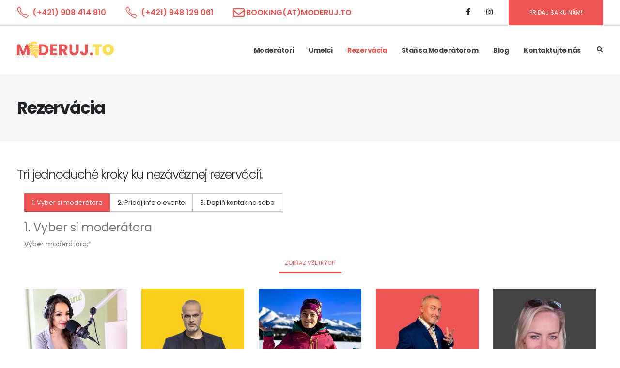

--- FILE ---
content_type: text/html; charset=utf-8
request_url: https://www.moderuj.to/rezervacia?modId=207&cHash=5ccf18a505e6b9d03b997c93cd66e406
body_size: 8685
content:
<!DOCTYPE html><html dir="ltr" lang="sk-SK"><head><meta charset="utf-8"><!-- This website is powered by TYPO3 - inspiring people to share! TYPO3 is a free open source Content Management Framework initially created by Kasper Skaarhoj and licensed under GNU/GPL. TYPO3 is copyright 1998-2026 of Kasper Skaarhoj. Extensions are copyright of their respective owners. Information and contribution at https://typo3.org/ --><title>On-line rezervácia | Moderatori.sk</title><meta name="generator" content="TYPO3 CMS"/><meta name="robots" content="index, follow"/><meta name="viewport" content="width=device-width, initial-scale=1, minimum-scale=1.0, shrink-to-fit=no"/><meta name="description" content="Nezáväzná on-line rezervácia moderátora pre váš event."/><meta name="twitter:card" content="summary"/><link rel="stylesheet" type="text/css" href="/typo3conf/ext/blog/Resources/Public/Css/frontend.min.css?1623137346" media="all"><link rel="stylesheet" type="text/css" href="/typo3conf/ext/awistheme/Resources/Public/vendor/bootstrap/css/bootstrap.min.css?1609317084" media="all"><link rel="stylesheet" type="text/css" href="/typo3conf/ext/awistheme/Resources/Public/vendor/fontawesome-free/css/all.min.css?1609316837" media="all"><link rel="stylesheet" type="text/css" href="/typo3conf/ext/awistheme/Resources/Public/vendor/animate/animate.compat.css?1609315817" media="all"><link rel="stylesheet" type="text/css" href="/typo3conf/ext/awistheme/Resources/Public/vendor/simple-line-icons/css/simple-line-icons.min.css?1609316916" media="all"><link rel="stylesheet" type="text/css" href="/typo3conf/ext/awistheme/Resources/Public/vendor/owl.carousel/assets/owl.carousel.min.css?1609317099" media="all"><link rel="stylesheet" type="text/css" href="/typo3conf/ext/awistheme/Resources/Public/vendor/owl.carousel/assets/owl.theme.default.min.css?1609317099" media="all"><link rel="stylesheet" type="text/css" href="/typo3conf/ext/awistheme/Resources/Public/vendor/magnific-popup/magnific-popup.min.css?1609315561" media="all"><link rel="stylesheet" type="text/css" href="/typo3conf/ext/awistheme/Resources/Public/css/theme.css?1609315384" media="all"><link rel="stylesheet" type="text/css" href="/typo3conf/ext/awistheme/Resources/Public/css/theme-elements.css?1609315392" media="all"><link rel="stylesheet" type="text/css" href="/typo3conf/ext/awistheme/Resources/Public/css/theme-blog.css?1676801743" media="all"><link rel="stylesheet" type="text/css" href="/typo3conf/ext/awistheme/Resources/Public/css/theme-shop.css?1609315384" media="all"><link rel="stylesheet" type="text/css" href="/typo3conf/ext/awistheme/Resources/Public/css/demos/demo-medical-2.css?1757423292" media="all"><link rel="stylesheet" type="text/css" href="/typo3conf/ext/awistheme/Resources/Public/css/skins/skin-medical-2.css?1609315417" media="all"><link rel="stylesheet" type="text/css" href="/typo3conf/ext/awistheme/Resources/Public/css/demos/demo-resume.css?1622547946" media="all"><link rel="stylesheet" type="text/css" href="/typo3conf/ext/awistheme/Resources/Public/css/skins/skin-resume-red.css?1614241852" media="all"><link rel="stylesheet" type="text/css" href="/typo3conf/ext/awistheme/Resources/Public/css/custom.css?1619673596" media="all"><link rel="stylesheet" type="text/css" href="/typo3conf/ext/awistheme/Resources/Public/css/awis-theme.css?1698053154" media="all"><script src="/typo3temp/assets/compressed/merged-06ad2ccc2c2f1df04beedac887191916-min.js?1744697918"></script><link rel="preconnect" href="https://fonts.gstatic.com"/><link rel="stylesheet" href="https://fonts.googleapis.com/css2?family=Poppins:wght@300;400;500;600;700&amp;display=swap"/><link rel="preload" href="/typo3conf/ext/awistheme/Resources/Public/vendor/simple-line-icons/fonts/Simple-Line-Icons.woff2?v=2.4.0"/><link rel="apple-touch-icon" href="/fileadmin/moderatori/icons/apple-touch-icon.png"/><link rel="icon" href="/fileadmin/moderatori/icons/favicon.ico"/><!-- Google Tag Manager --><script>(function(w,d,s,l,i){w[l]=w[l]||[];w[l].push({'gtm.start': new Date().getTime(),event:'gtm.js'});var f=d.getElementsByTagName(s)[0], j=d.createElement(s),dl=l!='dataLayer'?'&l='+l:'';j.async=true;j.src= 'https://www.googletagmanager.com/gtm.js?id='+i+dl;f.parentNode.insertBefore(j,f); })(window,document,'script','dataLayer','GTM-WJVLDKC');</script><!-- End Google Tag Manager --><script id="usercentrics-cmp" src="https://web.cmp.usercentrics.eu/ui/loader.js" data-settings-id="UwTWMd_SXtaciE" async></script><!-- Global site tag (gtag.js) - Google Analytics --><script async src="https://www.googletagmanager.com/gtag/js?id=G-9QMH0LQXBF"></script><script> window.dataLayer = window.dataLayer || []; function gtag(){dataLayer.push(arguments);} gtag('js', new Date()); gtag('config', 'G-9QMH0LQXBF'); </script><link rel="canonical" href="https://www.moderuj.to/rezervacia?modId=207&amp;cHash=5ccf18a505e6b9d03b997c93cd66e406"/></head><body><noscript><iframe src="https://www.googletagmanager.com/ns.html?id=GTM-WJVLDKC" height="0" width="0" style="display:none;visibility:hidden"></iframe></noscript><div class="body"><header id="header" class="header-effect-shrink" data-plugin-options="{'stickyEnabled': true, 'stickyEffect': 'shrink', 'stickyEnableOnBoxed': true, 'stickyEnableOnMobile': true, 'stickyChangeLogo': true, 'stickyStartAt': 120, 'stickyHeaderContainerHeight': 70}"><div class="header-body border-top-0"><div class="header-top header-top-default header-top-borders border-bottom-0 bg-color-light"><div class="container h-100"><div class="header-row h-100"><div class="header-column justify-content-between"><div class="header-row"><nav class="header-nav-top w-100"><ul class="nav nav-pills justify-content-between w-100 h-100"><li class="nav-item py-2 d-none d-xl-inline-flex"><span class="header-top-phone py-2 d-flex align-items-center text-color-primary font-weight-semibold text-uppercase"><i class="icon-phone icons text-5 mr-2"></i><a href="tel:+421908414810">(+421) 908 414 810</a></span><span class="header-top-phone py-2 d-flex align-items-center text-color-primary font-weight-semibold text-uppercase"><i class="icon-phone icons text-5 mr-2"></i><a href="tel:+421948129061">(+421) 948 129 061</a></span><span class="header-top-phone py-2 d-flex align-items-center text-color-primary font-weight-semibold text-uppercase"><i class="far fa-envelope text-5"></i><a href="javascript:linkTo_UnCryptMailto(%27nbjmup%2BcppljohAnpefsvk%5C%2Fup%27);">booking(at)moderuj.to</a></span></li><li class="nav-item nav-item-header-top-socials d-flex justify-content-between"><span class="header-top-socials p-0 h-100"><ul class="d-flex align-items-center h-100 p-0"><li class="list-unstyled"><a target="_blank" href="https://www.facebook.com/Moderatori.sk"><i class="fab fa-facebook-f text-color-quaternary text-hover-primary"></i></a></li><li class="list-unstyled"><a target="_blank" href="https://www.instagram.com/moderuj.to/"><i class="fab fa-instagram text-color-quaternary text-hover-primary"></i></a></li></ul></span><span class="header-top-button-make-as-appoitment d-inline-flex align-items-center justify-content-center h-100 p-0 align-top"><a class="d-flex align-items-center justify-content-center h-100 w-100 btn-primary font-weight-normal text-decoration-none" href="/stan-sa-moderatorom"> PRIDAJ SA KU NÁM! </a></span></li></ul></nav></div></div></div></div></div><div class="header-container container bg-color-light"><div class="header-row"><div class="header-column header-column-logo"><div class="header-row"><div class="header-logo"><a href="/"><img alt="Moderatori.sk" src="/typo3conf/ext/awistheme/Resources/Public/img/moderujto.svg" width="200" height="50"/></a></div></div></div><div class="header-column header-column-nav-menu justify-content-end"><div class="header-row"><div class="header-nav header-nav-links order-2 order-lg-1"><div class="header-nav-main header-nav-main-square header-nav-main-effect-1 header-nav-main-sub-effect-1"><nav class="collapse"><ul class="nav nav-pills" id="mainNav"><li class="sub"><a href="/moderatori" title="Profily moderátorov" class="sub">Moderátori</a></li><li class="sub"><a href="/umelci" title="Profily umelcov" class="sub">Umelci</a></li><li class="active current"><a href="/rezervacia" title="Rezervácia" class="active current">Rezervácia</a></li><li><a href="/stan-sa-moderatorom" title="Staň sa Moderátorom">Staň sa Moderátorom</a></li><li class="sub"><a href="/blog" title="Blog" class="sub">Blog</a></li></ul><ul class="nav nav-pills" ><li class="dropdown-secondary"><a class="nav-link" href="/#footer"> Kontaktujte nás </a></li></ul></nav></div><button class="btn header-btn-collapse-nav" data-toggle="collapse" data-target=".header-nav-main nav"><i class="fas fa-bars"></i></button></div></div></div><div class="header-column header-column-search justify-content-center align-items-end"><div class="header-nav-features"><div class="header-nav-feature header-nav-features-search d-inline-flex"><a href="#" class="header-nav-features-toggle" data-focus="headerSearch"><i class="fas fa-search header-nav-top-icon"></i></a><div class="header-nav-features-dropdown header-nav-features-dropdown-mobile-fixed border-radius-0" id="headerTopSearchDropdown"><form role="search" action="page-search-results.html" method="get"><div class="simple-search input-group"><input class="form-control text-1" id="headerSearch" name="q" type="search" value="" placeholder="Search..."><span class="input-group-append border-radius-0"><button class="btn" type="submit"><i class="fa fa-search header-nav-top-icon"></i></button></span></div></form></div></div></div></div></div></div></div></header><div role="main" class="main"><div id="c1141" class="frame frame-default frame-type-awistheme_subpageheader frame-layout-0"><section class="page-header page-header-modern bg-color-light-scale-1 page-header-md m-0"><div class="container"><div class="row"><div class="col-md-8 order-2 order-md-1 align-self-center p-static"><h1 class="text-dark font-weight-bold text-9 appear-animation" data-appear-animation="fadeIn" data-appear-animation-delay="100">Rezervácia</h1></div></div></div></section></div><a id="c570"></a><div class="container pt-5 mb-5"><div class="row"><div class="col"><div id="c1140" class="frame frame-default frame-type-text frame-layout-0"><h2>Tri jednoduché kroky ku&nbsp;nezáväznej rezervácií.</h2></div><div id="c569" class="frame frame-default frame-type-list frame-layout-0"><div class="tx-powermail"><div class="container-fluid"><form data-parsley-validate="data-parsley-validate" data-validate="html5" enctype="multipart/form-data" name="field" class="powermail_form powermail_form_1 nolabel powermail_morestep" action="/rezervacia?tx_powermail_pi1%5Baction%5D=create&amp;tx_powermail_pi1%5Bcontroller%5D=Form&amp;cHash=2f185f74fa6a2b2036212ffcd8e4aa6f#c569" method="post"><div><input type="hidden" name="tx_powermail_pi1[__referrer][@extension]" value="Powermail"/><input type="hidden" name="tx_powermail_pi1[__referrer][@controller]" value="Form"/><input type="hidden" name="tx_powermail_pi1[__referrer][@action]" value="form"/><input type="hidden" name="tx_powermail_pi1[__referrer][arguments]" value="YTowOnt9c73136f672d65e1e5bcefc9c4d91988587e988c9"/><input type="hidden" name="tx_powermail_pi1[__referrer][@request]" value="{&quot;@extension&quot;:&quot;Powermail&quot;,&quot;@controller&quot;:&quot;Form&quot;,&quot;@action&quot;:&quot;form&quot;}0c7048e408beecab14e9129d2be981ed36461d43"/><input type="hidden" name="tx_powermail_pi1[__trustedProperties]" value="{&quot;field&quot;:{&quot;moderatorizoznam&quot;:[1,1,1,1,1,1,1,1,1,1,1,1,1,1,1,1,1,1,1,1,1,1,1,1,1,1,1,1,1,1,1],&quot;nazoveventu&quot;:1,&quot;kratkypopis&quot;:1,&quot;miestokonania_01&quot;:1,&quot;datum&quot;:1,&quot;pocethodin&quot;:1,&quot;meno&quot;:1,&quot;email&quot;:1,&quot;spolocnost&quot;:1,&quot;telefon&quot;:1,&quot;__hp&quot;:1},&quot;mail&quot;:{&quot;form&quot;:1}}adbe439643796dea26a9232f2ae314721b5c5c1a"/></div><fieldset class="powermail_fieldset powermail_fieldset_1 layout3"><legend class="powermail_legend">1. Vyber si moderátora</legend><div class="powermail_fieldwrap powermail_fieldwrap_type_check powermail_fieldwrap_moderatorizoznam "><label for="powermail_field_moderatorizoznam" class="powermail_label" title=""> Výber moderátora:<span class="mandatory">*</span></label><ul class="nav nav-pills sort-source sort-source-style-3 justify-content-center" data-sort-id="portfolio" data-option-key="filter" data-plugin-options="{'layoutMode': 'fitRows', 'filter': '*'}"><li class="nav-item active" data-option-value="*"><a class="nav-link text-1 text-uppercase active" href="#">Zobraz všetkých</a></li></ul><div class="powermail_field sort-destination-loader sort-destination-loader-showing mt-4 pt-2"><div class="row portfolio-list sort-destination" data-sort-id="portfolio"><span class="colmd-6 col-lg-1-5 isotope-item brands checkbox "><label class="portfolio-item"><input type="hidden" name="tx_powermail_pi1[field][moderatorizoznam]" value=""/><input required="required" aria-required="true" data-parsley-required-message="This field must be filled!" data-parsley-trigger="change" class="powermail_checkbox powermail_checkbox_21" id="powermail_field_moderatorizoznam_1" type="checkbox" name="tx_powermail_pi1[field][moderatorizoznam][]" value="MARTINA COMISSO"/><span class="thumb-info thumb-info-lighten border-radius-0"><span class="thumb-info-wrapper border-radius-0"><img class="img-fluid" title="MARTINA COMISSO" src="/fileadmin/_processed_/7/0/csm_Comisso_0b6c932e53.jpeg" width="350" height="350" alt=""/><span class="thumb-info-title"><span class="thumb-info-inner text-1 line-height-1 pt-1">MARTINA COMISSO</span><span class="thumb-info-type">MAŤKA</span></span><span class="thumb-info-action"><span class="thumb-info-action-icon bg-dark opacity-8"><i class="fas fa-plus"></i></span></span></span></span></label></span><span class="colmd-6 col-lg-1-5 isotope-item brands checkbox "><label class="portfolio-item"><input required="required" aria-required="true" data-parsley-required-message="This field must be filled!" data-parsley-trigger="change" class="powermail_checkbox powermail_checkbox_21" id="powermail_field_moderatorizoznam_2" type="checkbox" name="tx_powermail_pi1[field][moderatorizoznam][]" value="JARO SLÁVIK"/><span class="thumb-info thumb-info-lighten border-radius-0"><span class="thumb-info-wrapper border-radius-0"><img class="img-fluid" title="JARO SLÁVIK" src="/fileadmin/_processed_/e/1/csm_jaro-slavik-moderuj-to_4d530228cb.jpg" width="350" height="350" alt=""/><span class="thumb-info-title"><span class="thumb-info-inner text-1 line-height-1 pt-1">JARO SLÁVIK</span><span class="thumb-info-type">Jaro</span></span><span class="thumb-info-action"><span class="thumb-info-action-icon bg-dark opacity-8"><i class="fas fa-plus"></i></span></span></span></span></label></span><span class="colmd-6 col-lg-1-5 isotope-item brands checkbox "><label class="portfolio-item"><input required="required" aria-required="true" data-parsley-required-message="This field must be filled!" data-parsley-trigger="change" class="powermail_checkbox powermail_checkbox_21" id="powermail_field_moderatorizoznam_3" type="checkbox" name="tx_powermail_pi1[field][moderatorizoznam][]" value="MARTINA KACÍNOVÁ"/><span class="thumb-info thumb-info-lighten border-radius-0"><span class="thumb-info-wrapper border-radius-0"><img class="img-fluid" alt="MARTINA KACÍNOVÁ" src="/fileadmin/_processed_/b/9/csm_martina-kacinova_a105195c62.jpg" width="350" height="350"/><span class="thumb-info-title"><span class="thumb-info-inner text-1 line-height-1 pt-1">MARTINA KACÍNOVÁ</span><span class="thumb-info-type">MAŤKA</span></span><span class="thumb-info-action"><span class="thumb-info-action-icon bg-dark opacity-8"><i class="fas fa-plus"></i></span></span></span></span></label></span><span class="colmd-6 col-lg-1-5 isotope-item brands checkbox "><label class="portfolio-item"><input required="required" aria-required="true" data-parsley-required-message="This field must be filled!" data-parsley-trigger="change" class="powermail_checkbox powermail_checkbox_21" id="powermail_field_moderatorizoznam_4" type="checkbox" name="tx_powermail_pi1[field][moderatorizoznam][]" value="PETER BATTHYANY"/><span class="thumb-info thumb-info-lighten border-radius-0"><span class="thumb-info-wrapper border-radius-0"><img class="img-fluid" title="PETER BATTHYANY" src="/fileadmin/_processed_/d/0/csm_Moderator_Frame___7__a5e1d830ae.jpg" width="350" height="350" alt=""/><span class="thumb-info-title"><span class="thumb-info-inner text-1 line-height-1 pt-1">PETER BATTHYANY</span><span class="thumb-info-type">PEŤO</span></span><span class="thumb-info-action"><span class="thumb-info-action-icon bg-dark opacity-8"><i class="fas fa-plus"></i></span></span></span></span></label></span><span class="colmd-6 col-lg-1-5 isotope-item brands checkbox "><label class="portfolio-item"><input required="required" aria-required="true" data-parsley-required-message="This field must be filled!" data-parsley-trigger="change" class="powermail_checkbox powermail_checkbox_21" id="powermail_field_moderatorizoznam_5" type="checkbox" name="tx_powermail_pi1[field][moderatorizoznam][]" value="MARTINA ĎARMEKOVÁ"/><span class="thumb-info thumb-info-lighten border-radius-0"><span class="thumb-info-wrapper border-radius-0"><img class="img-fluid" title="MARTINA ĎARMEKOVÁ" src="/fileadmin/_processed_/d/3/csm_martina-darmekova-moderuj-to_5bfc916980.jpg" width="350" height="350" alt=""/><span class="thumb-info-title"><span class="thumb-info-inner text-1 line-height-1 pt-1">MARTINA ĎARMEKOVÁ</span><span class="thumb-info-type">MAŤA</span></span><span class="thumb-info-action"><span class="thumb-info-action-icon bg-dark opacity-8"><i class="fas fa-plus"></i></span></span></span></span></label></span><span class="colmd-6 col-lg-1-5 isotope-item brands checkbox "><label class="portfolio-item"><input required="required" aria-required="true" data-parsley-required-message="This field must be filled!" data-parsley-trigger="change" class="powermail_checkbox powermail_checkbox_21" id="powermail_field_moderatorizoznam_6" type="checkbox" name="tx_powermail_pi1[field][moderatorizoznam][]" value="MARTIN SCHNIRCZ"/><span class="thumb-info thumb-info-lighten border-radius-0"><span class="thumb-info-wrapper border-radius-0"><img class="img-fluid" title="MARTIN SCHNIRCZ" src="/fileadmin/_processed_/5/3/csm_547558676_10224978098193376_1947825813342407852_n_c84aef493d.jpg" width="350" height="350" alt=""/><span class="thumb-info-title"><span class="thumb-info-inner text-1 line-height-1 pt-1">MARTIN SCHNIRCZ</span><span class="thumb-info-type">GUSTO</span></span><span class="thumb-info-action"><span class="thumb-info-action-icon bg-dark opacity-8"><i class="fas fa-plus"></i></span></span></span></span></label></span><span class="colmd-6 col-lg-1-5 isotope-item brands checkbox "><label class="portfolio-item"><input required="required" aria-required="true" data-parsley-required-message="This field must be filled!" data-parsley-trigger="change" class="powermail_checkbox powermail_checkbox_21" id="powermail_field_moderatorizoznam_7" type="checkbox" name="tx_powermail_pi1[field][moderatorizoznam][]" value="LUKÁŠ PINČEK"/><span class="thumb-info thumb-info-lighten border-radius-0"><span class="thumb-info-wrapper border-radius-0"><img class="img-fluid" alt="LUKÁŠ PINČEK" src="/fileadmin/_processed_/2/a/csm_lukas-pincek_76396aa739.jpg" width="350" height="350"/><span class="thumb-info-title"><span class="thumb-info-inner text-1 line-height-1 pt-1">LUKÁŠ PINČEK</span><span class="thumb-info-type">LPK</span></span><span class="thumb-info-action"><span class="thumb-info-action-icon bg-dark opacity-8"><i class="fas fa-plus"></i></span></span></span></span></label></span><span class="colmd-6 col-lg-1-5 isotope-item brands checkbox "><label class="portfolio-item"><input required="required" aria-required="true" data-parsley-required-message="This field must be filled!" data-parsley-trigger="change" class="powermail_checkbox powermail_checkbox_21" id="powermail_field_moderatorizoznam_8" type="checkbox" name="tx_powermail_pi1[field][moderatorizoznam][]" value="MARTA HRONSKÁ"/><span class="thumb-info thumb-info-lighten border-radius-0"><span class="thumb-info-wrapper border-radius-0"><img class="img-fluid" title="MARTA HRONSKÁ" src="/fileadmin/_processed_/6/e/csm_Marta_Title_square_9955f2a207.jpg" width="350" height="350" alt=""/><span class="thumb-info-title"><span class="thumb-info-inner text-1 line-height-1 pt-1">MARTA HRONSKÁ</span><span class="thumb-info-type">Marta</span></span><span class="thumb-info-action"><span class="thumb-info-action-icon bg-dark opacity-8"><i class="fas fa-plus"></i></span></span></span></span></label></span><span class="colmd-6 col-lg-1-5 isotope-item brands checkbox "><label class="portfolio-item"><input required="required" aria-required="true" data-parsley-required-message="This field must be filled!" data-parsley-trigger="change" class="powermail_checkbox powermail_checkbox_21" id="powermail_field_moderatorizoznam_9" type="checkbox" name="tx_powermail_pi1[field][moderatorizoznam][]" value="VLADO VARECHA"/><span class="thumb-info thumb-info-lighten border-radius-0"><span class="thumb-info-wrapper border-radius-0"><img class="img-fluid" alt="VLADO VARECHA" src="/fileadmin/_processed_/9/2/csm_vlado-varecha_8ff8ef49c9.jpg" width="350" height="350"/><span class="thumb-info-title"><span class="thumb-info-inner text-1 line-height-1 pt-1">VLADO VARECHA</span><span class="thumb-info-type">LÁĎO</span></span><span class="thumb-info-action"><span class="thumb-info-action-icon bg-dark opacity-8"><i class="fas fa-plus"></i></span></span></span></span></label></span><span class="colmd-6 col-lg-1-5 isotope-item brands checkbox "><label class="portfolio-item"><input required="required" aria-required="true" data-parsley-required-message="This field must be filled!" data-parsley-trigger="change" class="powermail_checkbox powermail_checkbox_21" id="powermail_field_moderatorizoznam_10" type="checkbox" name="tx_powermail_pi1[field][moderatorizoznam][]" value="DUŠAN BERKY"/><span class="thumb-info thumb-info-lighten border-radius-0"><span class="thumb-info-wrapper border-radius-0"><img class="img-fluid" alt="DUŠAN BERKY" src="/fileadmin/_processed_/7/b/csm_dusan-berky_d2458288f8.jpg" width="350" height="350"/><span class="thumb-info-title"><span class="thumb-info-inner text-1 line-height-1 pt-1">DUŠAN BERKY</span><span class="thumb-info-type">ŠORTY</span></span><span class="thumb-info-action"><span class="thumb-info-action-icon bg-dark opacity-8"><i class="fas fa-plus"></i></span></span></span></span></label></span><span class="colmd-6 col-lg-1-5 isotope-item brands checkbox "><label class="portfolio-item"><input required="required" aria-required="true" data-parsley-required-message="This field must be filled!" data-parsley-trigger="change" class="powermail_checkbox powermail_checkbox_21" id="powermail_field_moderatorizoznam_11" type="checkbox" name="tx_powermail_pi1[field][moderatorizoznam][]" value="ZUZANA HRVOĽOVÁ"/><span class="thumb-info thumb-info-lighten border-radius-0"><span class="thumb-info-wrapper border-radius-0"><img class="img-fluid" title="ZUZANA HRVOĽOVÁ" src="/fileadmin/_processed_/a/c/csm_coverbsga_dd08cb0fd4.jpg" width="350" height="350" alt=""/><span class="thumb-info-title"><span class="thumb-info-inner text-1 line-height-1 pt-1">ZUZANA HRVOĽOVÁ</span><span class="thumb-info-type">ZUZKA</span></span><span class="thumb-info-action"><span class="thumb-info-action-icon bg-dark opacity-8"><i class="fas fa-plus"></i></span></span></span></span></label></span><span class="colmd-6 col-lg-1-5 isotope-item brands checkbox "><label class="portfolio-item"><input required="required" aria-required="true" data-parsley-required-message="This field must be filled!" data-parsley-trigger="change" class="powermail_checkbox powermail_checkbox_21" id="powermail_field_moderatorizoznam_12" type="checkbox" name="tx_powermail_pi1[field][moderatorizoznam][]" value="DAVID SCHUN"/><span class="thumb-info thumb-info-lighten border-radius-0"><span class="thumb-info-wrapper border-radius-0"><img class="img-fluid" alt="DAVID SCHUN" src="/fileadmin/_processed_/8/d/csm_david-schun_43f131f8b0.jpg" width="350" height="350"/><span class="thumb-info-title"><span class="thumb-info-inner text-1 line-height-1 pt-1">DAVID SCHUN</span><span class="thumb-info-type">DEJVO</span></span><span class="thumb-info-action"><span class="thumb-info-action-icon bg-dark opacity-8"><i class="fas fa-plus"></i></span></span></span></span></label></span><span class="colmd-6 col-lg-1-5 isotope-item brands checkbox "><label class="portfolio-item"><input required="required" aria-required="true" data-parsley-required-message="This field must be filled!" data-parsley-trigger="change" class="powermail_checkbox powermail_checkbox_21" id="powermail_field_moderatorizoznam_13" type="checkbox" name="tx_powermail_pi1[field][moderatorizoznam][]" value="TOM KAVE"/><span class="thumb-info thumb-info-lighten border-radius-0"><span class="thumb-info-wrapper border-radius-0"><img class="img-fluid" title="TOM KAVE" src="/fileadmin/_processed_/8/3/csm_IMG_0186a_c156277ddd.jpg" width="350" height="350" alt=""/><span class="thumb-info-title"><span class="thumb-info-inner text-1 line-height-1 pt-1">TOM KAVE</span><span class="thumb-info-type">TOM</span></span><span class="thumb-info-action"><span class="thumb-info-action-icon bg-dark opacity-8"><i class="fas fa-plus"></i></span></span></span></span></label></span><span class="colmd-6 col-lg-1-5 isotope-item brands checkbox "><label class="portfolio-item"><input required="required" aria-required="true" data-parsley-required-message="This field must be filled!" data-parsley-trigger="change" class="powermail_checkbox powermail_checkbox_21" id="powermail_field_moderatorizoznam_14" type="checkbox" name="tx_powermail_pi1[field][moderatorizoznam][]" value="ANNAMÁRIA ZÁVODNÍKOVÁ"/><span class="thumb-info thumb-info-lighten border-radius-0"><span class="thumb-info-wrapper border-radius-0"><img class="img-fluid" alt="ANNAMÁRIA ZÁVODNÍKOVÁ" src="/fileadmin/_processed_/a/d/csm_annamaria-zavodnikova_b313097727.jpg" width="350" height="350"/><span class="thumb-info-title"><span class="thumb-info-inner text-1 line-height-1 pt-1">ANNAMÁRIA ZÁVODNÍKOVÁ</span><span class="thumb-info-type">MARY</span></span><span class="thumb-info-action"><span class="thumb-info-action-icon bg-dark opacity-8"><i class="fas fa-plus"></i></span></span></span></span></label></span><span class="colmd-6 col-lg-1-5 isotope-item brands checkbox "><label class="portfolio-item"><input required="required" aria-required="true" data-parsley-required-message="This field must be filled!" data-parsley-trigger="change" class="powermail_checkbox powermail_checkbox_21" id="powermail_field_moderatorizoznam_15" type="checkbox" name="tx_powermail_pi1[field][moderatorizoznam][]" value="MARTIN CHYNORANSKÝ"/><span class="thumb-info thumb-info-lighten border-radius-0"><span class="thumb-info-wrapper border-radius-0"><img class="img-fluid" title="MARTIN CHYNORANSKÝ" src="/fileadmin/_processed_/9/8/csm_CHYNO_82e26cda51.jpeg" width="350" height="350" alt=""/><span class="thumb-info-title"><span class="thumb-info-inner text-1 line-height-1 pt-1">MARTIN CHYNORANSKÝ</span><span class="thumb-info-type">CHYNO</span></span><span class="thumb-info-action"><span class="thumb-info-action-icon bg-dark opacity-8"><i class="fas fa-plus"></i></span></span></span></span></label></span><span class="colmd-6 col-lg-1-5 isotope-item brands checkbox "><label class="portfolio-item"><input required="required" aria-required="true" data-parsley-required-message="This field must be filled!" data-parsley-trigger="change" class="powermail_checkbox powermail_checkbox_21" id="powermail_field_moderatorizoznam_16" type="checkbox" name="tx_powermail_pi1[field][moderatorizoznam][]" value="MATEJ MARTINČEK"/><span class="thumb-info thumb-info-lighten border-radius-0"><span class="thumb-info-wrapper border-radius-0"><img class="img-fluid" alt="MATEJ MARTINČEK" src="/fileadmin/_processed_/6/3/csm_matej-martincek_2fc679dae6.jpg" width="350" height="350"/><span class="thumb-info-title"><span class="thumb-info-inner text-1 line-height-1 pt-1">MATEJ MARTINČEK</span><span class="thumb-info-type">METT</span></span><span class="thumb-info-action"><span class="thumb-info-action-icon bg-dark opacity-8"><i class="fas fa-plus"></i></span></span></span></span></label></span><span class="colmd-6 col-lg-1-5 isotope-item brands checkbox "><label class="portfolio-item"><input required="required" aria-required="true" data-parsley-required-message="This field must be filled!" data-parsley-trigger="change" class="powermail_checkbox powermail_checkbox_21" id="powermail_field_moderatorizoznam_17" type="checkbox" name="tx_powermail_pi1[field][moderatorizoznam][]" value="ERIKA SLANÁ"/><span class="thumb-info thumb-info-lighten border-radius-0"><span class="thumb-info-wrapper border-radius-0"><img class="img-fluid" alt="ERIKA SLANÁ" src="/fileadmin/_processed_/9/2/csm_erika-slana_e1fe2a6fe2.jpg" width="350" height="350"/><span class="thumb-info-title"><span class="thumb-info-inner text-1 line-height-1 pt-1">ERIKA SLANÁ</span><span class="thumb-info-type">EYA</span></span><span class="thumb-info-action"><span class="thumb-info-action-icon bg-dark opacity-8"><i class="fas fa-plus"></i></span></span></span></span></label></span><span class="colmd-6 col-lg-1-5 isotope-item brands checkbox "><label class="portfolio-item"><input required="required" aria-required="true" data-parsley-required-message="This field must be filled!" data-parsley-trigger="change" class="powermail_checkbox powermail_checkbox_21" id="powermail_field_moderatorizoznam_18" type="checkbox" name="tx_powermail_pi1[field][moderatorizoznam][]" value="LUBOŠ KASALA"/><span class="thumb-info thumb-info-lighten border-radius-0"><span class="thumb-info-wrapper border-radius-0"><img class="img-fluid" alt="LUBOŠ KASALA" src="/fileadmin/_processed_/d/e/csm_lubos-kasala_78c5d0c16a.jpg" width="350" height="350"/><span class="thumb-info-title"><span class="thumb-info-inner text-1 line-height-1 pt-1">LUBOŠ KASALA</span><span class="thumb-info-type">LUBOŠKO</span></span><span class="thumb-info-action"><span class="thumb-info-action-icon bg-dark opacity-8"><i class="fas fa-plus"></i></span></span></span></span></label></span><span class="colmd-6 col-lg-1-5 isotope-item brands checkbox "><label class="portfolio-item"><input required="required" aria-required="true" data-parsley-required-message="This field must be filled!" data-parsley-trigger="change" class="powermail_checkbox powermail_checkbox_21" id="powermail_field_moderatorizoznam_19" type="checkbox" name="tx_powermail_pi1[field][moderatorizoznam][]" value="PAVEL KOŽUCH"/><span class="thumb-info thumb-info-lighten border-radius-0"><span class="thumb-info-wrapper border-radius-0"><img class="img-fluid" alt="PAVEL KOŽUCH" src="/fileadmin/_processed_/0/d/csm_pavel-kozuch_d82111d377.jpg" width="350" height="350"/><span class="thumb-info-title"><span class="thumb-info-inner text-1 line-height-1 pt-1">PAVEL KOŽUCH</span><span class="thumb-info-type">PALO</span></span><span class="thumb-info-action"><span class="thumb-info-action-icon bg-dark opacity-8"><i class="fas fa-plus"></i></span></span></span></span></label></span><span class="colmd-6 col-lg-1-5 isotope-item brands checkbox "><label class="portfolio-item"><input required="required" aria-required="true" data-parsley-required-message="This field must be filled!" data-parsley-trigger="change" class="powermail_checkbox powermail_checkbox_21" id="powermail_field_moderatorizoznam_20" type="checkbox" name="tx_powermail_pi1[field][moderatorizoznam][]" value="PETER ZORVAN"/><span class="thumb-info thumb-info-lighten border-radius-0"><span class="thumb-info-wrapper border-radius-0"><img class="img-fluid" title="PETER ZORVAN" src="/fileadmin/_processed_/5/4/csm_Zorvi_2024_Square_da84852c00.jpg" width="350" height="350" alt=""/><span class="thumb-info-title"><span class="thumb-info-inner text-1 line-height-1 pt-1">PETER ZORVAN</span><span class="thumb-info-type">Zorvi</span></span><span class="thumb-info-action"><span class="thumb-info-action-icon bg-dark opacity-8"><i class="fas fa-plus"></i></span></span></span></span></label></span><span class="colmd-6 col-lg-1-5 isotope-item brands checkbox "><label class="portfolio-item"><input required="required" aria-required="true" data-parsley-required-message="This field must be filled!" data-parsley-trigger="change" class="powermail_checkbox powermail_checkbox_21" id="powermail_field_moderatorizoznam_21" type="checkbox" name="tx_powermail_pi1[field][moderatorizoznam][]" value="MAŤO MERVART"/><span class="thumb-info thumb-info-lighten border-radius-0"><span class="thumb-info-wrapper border-radius-0"><img class="img-fluid" alt="MAŤO MERVART" src="/fileadmin/_processed_/2/0/csm_mato-mervart_2dba2e720b.jpg" width="350" height="350"/><span class="thumb-info-title"><span class="thumb-info-inner text-1 line-height-1 pt-1">MAŤO MERVART</span><span class="thumb-info-type">SIFI</span></span><span class="thumb-info-action"><span class="thumb-info-action-icon bg-dark opacity-8"><i class="fas fa-plus"></i></span></span></span></span></label></span><span class="colmd-6 col-lg-1-5 isotope-item brands checkbox "><label class="portfolio-item"><input required="required" aria-required="true" data-parsley-required-message="This field must be filled!" data-parsley-trigger="change" class="powermail_checkbox powermail_checkbox_21" id="powermail_field_moderatorizoznam_22" type="checkbox" name="tx_powermail_pi1[field][moderatorizoznam][]" value="SOFIA KLEBANOVÁ"/><span class="thumb-info thumb-info-lighten border-radius-0"><span class="thumb-info-wrapper border-radius-0"><img class="img-fluid" title="SOFIA KLEBANOVÁ" src="/fileadmin/_processed_/a/c/csm_Sofia_Square_db56b7bbd5.jpg" width="350" height="350" alt=""/><span class="thumb-info-title"><span class="thumb-info-inner text-1 line-height-1 pt-1">SOFIA KLEBANOVÁ</span><span class="thumb-info-type">Sofi</span></span><span class="thumb-info-action"><span class="thumb-info-action-icon bg-dark opacity-8"><i class="fas fa-plus"></i></span></span></span></span></label></span><span class="colmd-6 col-lg-1-5 isotope-item brands checkbox "><label class="portfolio-item"><input required="required" aria-required="true" data-parsley-required-message="This field must be filled!" data-parsley-trigger="change" class="powermail_checkbox powermail_checkbox_21" id="powermail_field_moderatorizoznam_23" type="checkbox" name="tx_powermail_pi1[field][moderatorizoznam][]" value="SAMUEL BARIENČÍK"/><span class="thumb-info thumb-info-lighten border-radius-0"><span class="thumb-info-wrapper border-radius-0"><img class="img-fluid" title="SAMUEL BARIENČÍK" src="/fileadmin/_processed_/7/8/csm_Samuel_Bariencik-IMG_0222_fd5edecdf2.jpeg" width="350" height="350" alt=""/><span class="thumb-info-title"><span class="thumb-info-inner text-1 line-height-1 pt-1">SAMUEL BARIENČÍK</span><span class="thumb-info-type">SAMY</span></span><span class="thumb-info-action"><span class="thumb-info-action-icon bg-dark opacity-8"><i class="fas fa-plus"></i></span></span></span></span></label></span><span class="colmd-6 col-lg-1-5 isotope-item brands checkbox "><label class="portfolio-item"><input required="required" aria-required="true" data-parsley-required-message="This field must be filled!" data-parsley-trigger="change" class="powermail_checkbox powermail_checkbox_21" id="powermail_field_moderatorizoznam_24" type="checkbox" name="tx_powermail_pi1[field][moderatorizoznam][]" value="JAKUB KOMARA"/><span class="thumb-info thumb-info-lighten border-radius-0"><span class="thumb-info-wrapper border-radius-0"><img class="img-fluid" title="JAKUB KOMARA" src="/fileadmin/_processed_/a/0/csm_JAKUB_KOMARA__1__177bf6b88f.jpeg" width="350" height="350" alt=""/><span class="thumb-info-title"><span class="thumb-info-inner text-1 line-height-1 pt-1">JAKUB KOMARA</span><span class="thumb-info-type">KOMAR</span></span><span class="thumb-info-action"><span class="thumb-info-action-icon bg-dark opacity-8"><i class="fas fa-plus"></i></span></span></span></span></label></span><span class="colmd-6 col-lg-1-5 isotope-item brands checkbox "><label class="portfolio-item"><input required="required" aria-required="true" data-parsley-required-message="This field must be filled!" data-parsley-trigger="change" class="powermail_checkbox powermail_checkbox_21" id="powermail_field_moderatorizoznam_25" type="checkbox" name="tx_powermail_pi1[field][moderatorizoznam][]" value="MARTIN NAGY"/><span class="thumb-info thumb-info-lighten border-radius-0"><span class="thumb-info-wrapper border-radius-0"><img class="img-fluid" title="MARTIN NAGY" src="/fileadmin/_processed_/a/c/csm_Mato_Nagy_SQUARE_03707d52ab.jpg" width="350" height="350" alt=""/><span class="thumb-info-title"><span class="thumb-info-inner text-1 line-height-1 pt-1">MARTIN NAGY</span><span class="thumb-info-type">MATO</span></span><span class="thumb-info-action"><span class="thumb-info-action-icon bg-dark opacity-8"><i class="fas fa-plus"></i></span></span></span></span></label></span><span class="colmd-6 col-lg-1-5 isotope-item brands checkbox "><label class="portfolio-item"><input required="required" aria-required="true" data-parsley-required-message="This field must be filled!" data-parsley-trigger="change" class="powermail_checkbox powermail_checkbox_21" id="powermail_field_moderatorizoznam_26" type="checkbox" name="tx_powermail_pi1[field][moderatorizoznam][]" value="LUKÁŠ TURIAK"/><span class="thumb-info thumb-info-lighten border-radius-0"><span class="thumb-info-wrapper border-radius-0"><img class="img-fluid" title="LUKÁŠ TURIAK" src="/fileadmin/_processed_/2/4/csm_Luki_Turiak_Square__9f5754de69.jpeg" width="350" height="350" alt=""/><span class="thumb-info-title"><span class="thumb-info-inner text-1 line-height-1 pt-1">LUKÁŠ TURIAK</span><span class="thumb-info-type">LUKI</span></span><span class="thumb-info-action"><span class="thumb-info-action-icon bg-dark opacity-8"><i class="fas fa-plus"></i></span></span></span></span></label></span><span class="colmd-6 col-lg-1-5 isotope-item brands checkbox "><label class="portfolio-item"><input required="required" aria-required="true" data-parsley-required-message="This field must be filled!" data-parsley-trigger="change" class="powermail_checkbox powermail_checkbox_21" id="powermail_field_moderatorizoznam_27" type="checkbox" name="tx_powermail_pi1[field][moderatorizoznam][]" value="TOMÁŠ KOTLÁRIK"/><span class="thumb-info thumb-info-lighten border-radius-0"><span class="thumb-info-wrapper border-radius-0"><img class="img-fluid" title="TOMÁŠ KOTLÁRIK" src="/fileadmin/_processed_/9/a/csm_Tomas_KotlarikPROFIL_15cffe6ef0.jpg" width="350" height="350" alt=""/><span class="thumb-info-title"><span class="thumb-info-inner text-1 line-height-1 pt-1">TOMÁŠ KOTLÁRIK</span><span class="thumb-info-type">TOMÁŠ</span></span><span class="thumb-info-action"><span class="thumb-info-action-icon bg-dark opacity-8"><i class="fas fa-plus"></i></span></span></span></span></label></span><span class="colmd-6 col-lg-1-5 isotope-item brands checkbox "><label class="portfolio-item"><input required="required" aria-required="true" data-parsley-required-message="This field must be filled!" data-parsley-trigger="change" class="powermail_checkbox powermail_checkbox_21" id="powermail_field_moderatorizoznam_28" type="checkbox" name="tx_powermail_pi1[field][moderatorizoznam][]" value="RICHARD SCHERER"/><span class="thumb-info thumb-info-lighten border-radius-0"><span class="thumb-info-wrapper border-radius-0"><img class="img-fluid" title="RICHARD SCHERER" src="/fileadmin/_processed_/5/a/csm_Riso_S_Square_faf05290b7.jpg" width="350" height="350" alt=""/><span class="thumb-info-title"><span class="thumb-info-inner text-1 line-height-1 pt-1">RICHARD SCHERER</span><span class="thumb-info-type">Richie</span></span><span class="thumb-info-action"><span class="thumb-info-action-icon bg-dark opacity-8"><i class="fas fa-plus"></i></span></span></span></span></label></span><span class="colmd-6 col-lg-1-5 isotope-item brands checkbox "><label class="portfolio-item"><input required="required" aria-required="true" data-parsley-required-message="This field must be filled!" data-parsley-trigger="change" class="powermail_checkbox powermail_checkbox_21" id="powermail_field_moderatorizoznam_29" type="checkbox" name="tx_powermail_pi1[field][moderatorizoznam][]" value="DAGMAR DIANOVÁ"/><span class="thumb-info thumb-info-lighten border-radius-0"><span class="thumb-info-wrapper border-radius-0"><img class="img-fluid" alt="DAGMAR DIANOVÁ" src="/fileadmin/_processed_/6/e/csm_dagmar-dianova_69c1d80348.jpg" width="350" height="350"/><span class="thumb-info-title"><span class="thumb-info-inner text-1 line-height-1 pt-1">DAGMAR DIANOVÁ</span><span class="thumb-info-type">DIDIANA</span></span><span class="thumb-info-action"><span class="thumb-info-action-icon bg-dark opacity-8"><i class="fas fa-plus"></i></span></span></span></span></label></span><span class="colmd-6 col-lg-1-5 isotope-item brands checkbox "><label class="portfolio-item"><input required="required" aria-required="true" data-parsley-required-message="This field must be filled!" data-parsley-trigger="change" class="powermail_checkbox powermail_checkbox_21" id="powermail_field_moderatorizoznam_30" type="checkbox" name="tx_powermail_pi1[field][moderatorizoznam][]" value="TADEÁŠ ŤASNOCHA"/><span class="thumb-info thumb-info-lighten border-radius-0"><span class="thumb-info-wrapper border-radius-0"><img class="img-fluid" title="TADEÁŠ ŤASNOCHA" src="/fileadmin/_processed_/4/e/csm_1000010152_2b2f4ba569.jpg" width="350" height="350" alt=""/><span class="thumb-info-title"><span class="thumb-info-inner text-1 line-height-1 pt-1">TADEÁŠ ŤASNOCHA</span><span class="thumb-info-type">TEJDO</span></span><span class="thumb-info-action"><span class="thumb-info-action-icon bg-dark opacity-8"><i class="fas fa-plus"></i></span></span></span></span></label></span><span class="colmd-6 col-lg-1-5 isotope-item brands checkbox "><label class="portfolio-item"><input required="required" aria-required="true" data-parsley-required-message="This field must be filled!" data-parsley-trigger="change" class="powermail_checkbox powermail_checkbox_21" id="powermail_field_moderatorizoznam_31" type="checkbox" name="tx_powermail_pi1[field][moderatorizoznam][]" value="DOMINIKA DADÍKOVÁ"/><span class="thumb-info thumb-info-lighten border-radius-0"><span class="thumb-info-wrapper border-radius-0"><img class="img-fluid" title="DOMINIKA DADÍKOVÁ" src="/fileadmin/_processed_/b/2/csm_DADA_5f360f08c1.jpeg" width="350" height="350" alt=""/><span class="thumb-info-title"><span class="thumb-info-inner text-1 line-height-1 pt-1">DOMINIKA DADÍKOVÁ</span><span class="thumb-info-type">DEDE</span></span><span class="thumb-info-action"><span class="thumb-info-action-icon bg-dark opacity-8"><i class="fas fa-plus"></i></span></span></span></span></label></span><div class="powermail_field_error_container powermail_field_error_container_moderatorizoznam"></div></div></div></div></fieldset><fieldset class="powermail_fieldset powermail_fieldset_4 layout3"><legend class="powermail_legend">2. Pridaj info o evente</legend><div class="powermail_fieldwrap powermail_fieldwrap_type_text powermail_fieldwrap_marker "><div class="powermail_field "> Daj nám zopár základných informácií o evente, na ktorý potrebuješ moderátora, aby sme sa vedeli predbežne pripraviť. Všetko ostatné doladíme neskôr. </div></div><div class="powermail_fieldwrap powermail_fieldwrap_type_input powermail_fieldwrap_nazoveventu "><label for="powermail_field_nazoveventu" class="powermail_label" title=""> Názov eventu: </label><div class="powermail_field"><input class="powermail_input " id="powermail_field_nazoveventu" type="text" name="tx_powermail_pi1[field][nazoveventu]" value=""/></div></div><div class="powermail_fieldwrap powermail_fieldwrap_type_textarea powermail_fieldwrap_kratkypopis "><label for="powermail_field_kratkypopis" class="powermail_label" title=""> Krátky popis: </label><div class="powermail_field"><textarea rows="5" cols="20" class="powermail_textarea  " id="powermail_field_kratkypopis" name="tx_powermail_pi1[field][kratkypopis]"></textarea></div></div><div class="powermail_fieldwrap powermail_fieldwrap_type_input powermail_fieldwrap_miestokonania_01 "><label for="powermail_field_miestokonania_01" class="powermail_label" title=""> Miesto konania: </label><div class="powermail_field"><input class="powermail_input " id="powermail_field_miestokonania_01" type="text" name="tx_powermail_pi1[field][miestokonania_01]" value=""/></div></div><div class="powermail_fieldwrap powermail_fieldwrap_type_date powermail_fieldwrap_datum "><label for="powermail_field_datum" class="powermail_label" title="Dátum a čas začatia eventu"> Dátum:<span class="mandatory">*</span></label><div class="powermail_field"><input data-datepicker-force="0" data-datepicker-settings="datetime" data-datepicker-months="January,February,March,April,May,June,July,August,September,October,November,December" data-datepicker-days="So,Mo,Tu,We,Th,Fr,Sa" data-datepicker-format="Y-m-d H:i" required="required" aria-required="true" data-parsley-required-message="This field must be filled!" data-parsley-trigger="change" class="powermail_date " id="powermail_field_datum" type="datetime-local" name="tx_powermail_pi1[field][datum]" value=""/></div></div><div class="powermail_fieldwrap powermail_fieldwrap_type_input powermail_fieldwrap_pocethodin "><label for="powermail_field_pocethodin" class="powermail_label" title=""> Počet hodín:<span class="mandatory">*</span></label><div class="powermail_field"><input required="required" aria-required="true" data-parsley-required-message="This field must be filled!" data-parsley-trigger="change" min="1" data-parsley-error-message="Please increase number!" class="powermail_input " id="powermail_field_pocethodin" type="text" name="tx_powermail_pi1[field][pocethodin]" value=""/></div></div></fieldset><fieldset class="powermail_fieldset powermail_fieldset_3 layout3"><legend class="powermail_legend">3. Doplň kontak na seba</legend><div class="powermail_fieldwrap powermail_fieldwrap_type_input powermail_fieldwrap_meno "><label for="powermail_field_meno" class="powermail_label" title=""> Meno:<span class="mandatory">*</span></label><div class="powermail_field"><input required="required" aria-required="true" data-parsley-required-message="This field must be filled!" data-parsley-trigger="change" placeholder="Meno" class="powermail_input " id="powermail_field_meno" type="text" name="tx_powermail_pi1[field][meno]" value=""/></div></div><div class="powermail_fieldwrap powermail_fieldwrap_type_input powermail_fieldwrap_email "><label for="powermail_field_email" class="powermail_label" title=""> E-mail:<span class="mandatory">*</span></label><div class="powermail_field"><input required="required" aria-required="true" data-parsley-required-message="This field must be filled!" data-parsley-trigger="change" data-parsley-error-message="This is not a valid email address!" class="powermail_input " id="powermail_field_email" type="email" name="tx_powermail_pi1[field][email]" value=""/></div></div><div class="powermail_fieldwrap powermail_fieldwrap_type_input powermail_fieldwrap_spolocnost "><label for="powermail_field_spolocnost" class="powermail_label" title=""> Spoločnosť: </label><div class="powermail_field"><input class="powermail_input " id="powermail_field_spolocnost" type="text" name="tx_powermail_pi1[field][spolocnost]" value=""/></div></div><div class="powermail_fieldwrap powermail_fieldwrap_type_input powermail_fieldwrap_telefon "><label for="powermail_field_telefon" class="powermail_label" title=""> Telefón: </label><div class="powermail_field"><input pattern="^(\+\d{1,4}|0+\d{1,5}|\(\d{1,5})[\d\s\/\(\)-]*\d+$" data-parsley-error-message="This is not a valid Phone Number!" placeholder="+421" class="powermail_input " id="powermail_field_telefon" type="tel" name="tx_powermail_pi1[field][telefon]" value="+421"/></div></div><div class="powermail_fieldwrap powermail_fieldwrap_type_submit powermail_fieldwrap_odosli "><div class="powermail_field "><input class="powermail_submit" type="submit" value="Rezervuj nezáväzne!"/></div></div></fieldset><input class="powermail_form_uid" type="hidden" name="tx_powermail_pi1[mail][form]" value="1"/><div style="margin-left: -99999px; position: absolute;"><label for="powermail_hp_1"> Don&#039;t fill this field! </label><input autocomplete="new-powermail-hp" id="powermail_hp_1" type="text" name="tx_powermail_pi1[field][__hp]" value=""/></div></form></div></div></div></div></div></div></div><footer id="footer" class="m-0 bg-color-quaternary"><div class="container"><div class="row py-5"><div class="col-sm-12 pb-4 pb-lg-0 col-lg-2 mb-2 d-flex align-items-center"><img alt="moderuj.to" src="/typo3conf/ext/awistheme/Resources/Public/img/moderujto.svg" width="159" height="44"/></div><div class="col-sm-6 col-lg-5 footer-column footer-column-get-in-touch"><h4 class="mb-4 text-uppercase">Kontaktujte nás:</h4><div class="info custom-info mb-4"><div class="custom-info-block custom-info-block-address"><span class="font-weight-normal text-color-light text-custom-info-block p-relative bottom-6 text-custom-info-block-address">COGNIFY s.r.o.</span><span class="text-color-default font-weight-bolder text-uppercase title-custom-info-block title-custom-info-block-address">Adresa</span><span class="font-weight-normal text-color-light text-custom-info-block p-relative bottom-6 text-custom-info-block-address">Pod Juhom 7666,<br>Trenčín,<br> 911 01,<br> Slovensko</span></div><div class="custom-info-block custom-info-block-phone"><span class="text-color-default font-weight-bolder text-uppercase title-custom-info-block title-custom-info-block-phone">Telefón</span><span class="font-weight-normal text-color-light text-custom-info-block p-relative bottom-6 text-custom-info-block-phone"><a class="text-color-light" href="tel:+421908414810">(+421) 908 414 810</a>, <a class="text-color-light" href="tel:+421948129061">(+421) 948 129 061</a></span></div><div class="custom-info-block custom-info-block-email"><span class="text-color-default font-weight-bolder text-uppercase title-custom-info-block title-custom-info-block-email">Email</span><span class="font-weight-normal text-color-light text-custom-info-block p-relative bottom-6 text-custom-info-block-email"><a class="text-color-light" href="javascript:linkTo_UnCryptMailto(%27nbjmup%2BcppljohAnpefsvk%5C%2Fup%27);">booking(at)moderuj.to</a></span></div><div class="custom-info-block custom-info-block-working-days"><span class="text-color-default font-weight-bolder text-uppercase title-custom-info-block title-custom-info-block-working-days">IČO:</span><span class="font-weight-normal text-color-light text-custom-info-block text-custom-info-block-working-days">55798811</span></div><div class="custom-info-block custom-info-block-working-days"><span class="text-color-default font-weight-bolder text-uppercase title-custom-info-block title-custom-info-block-working-days">DIČ:</span><span class="font-weight-normal text-color-light text-custom-info-block text-custom-info-block-working-days">2122105590</span></div><div class="custom-info-block custom-info-block-working-days"><span class="text-color-default font-weight-bolder text-uppercase title-custom-info-block title-custom-info-block-working-days">Pracovné dni / hodiny</span><span class="font-weight-normal text-color-light text-custom-info-block text-custom-info-block-working-days">Po - Pi / 9:00 - 17:00</span></div></div></div><div class="col-sm-6 pt-5 pt-md-0 col-lg-5"><div class="col-sm-6 pt-5 pt-md-0"><div class="nav-footer-container"><h4 class="mb-4 text-uppercase">Naše služby:</h4><div class="nav-footer d-flex"><ul><li class="sub"><a href="/moderatori" title="Profily moderátorov" class="sub">Moderátori</a></li><li class="sub"><a href="/umelci" title="Profily umelcov" class="sub">Umelci</a></li><li class="active current"><a href="/rezervacia" title="Rezervácia" class="active current">Rezervácia</a></li><li><a href="/stan-sa-moderatorom" title="Staň sa Moderátorom">Staň sa Moderátorom</a></li><li class="sub"><a href="/blog" title="Blog" class="sub">Blog</a></li></ul></div></div><h4 class="mb-4 text-uppercase">Sociálne siete:</h4><ul class="social-icons"><li class="social-icons-facebook"><a title="Facebook" target="_blank" href="https://www.facebook.com/Moderatori.sk"><i class="fab fa-facebook-f text-4 font-weight-semibold"></i></a></li><li class="social-icons-instagram"><a title="Instagram" target="_blank" href="https://www.instagram.com/moderuj.to/"><i class="fab fa-instagram text-4 font-weight-semibold"></i></a></li></ul></div></div></div></div><div class="footer-copyright pt-3 pb-3 container bg-color-quaternary"><div class="row"><div class="col-lg-12 text-center m-0 pb-4"><p class="text-color-default">Moderuj.to © 2021 - 2024. All Rights Reserved | Powered by <a href="https://www.awis-group.com" target="_blank">AWIS GROUP</a></p></div></div></div></footer></div><script id="powermail_marketing_information" data-pid="59" data-language="0"></script><script src="/typo3temp/assets/compressed/merged-bfff2c7ed92ccdc9992fa0d4b8542dbf-min.js?1744697918"></script><script src="/typo3temp/assets/compressed/merged-839e99348e78330f11b5d37443a7972d-min.js?1744697918"></script></body></html>

--- FILE ---
content_type: text/css; charset=utf-8
request_url: https://www.moderuj.to/typo3conf/ext/awistheme/Resources/Public/css/demos/demo-medical-2.css?1757423292
body_size: 2254
content:
body {
		font-family: "Poppins", sans-serif;
}

/*
* Container
*/
@media (min-width: 1240px) {
		.container {
				max-width: 1240px !important;
		}
}

/*
* Border
*/
.border-color-grey {
		border-color: #e7e7e7 !important;
}

/*
* Header
*/
.header-top {
		border-bottom: 1px solid #e7e7e7 !important;
}

.header-top .header-top-phone {
		font-size: 16px !important;
		padding: 6px 40px 6px 0 !important;
}

.header-top .header-top-phone img {
		margin-right: 7px;
}

.header-top .header-top-email,
.header-top .header-top-opening-hours {
		font-size: 12px !important;
		letter-spacing: -0.3px;
}

.header-top .header-top-email i,
.header-top .header-top-opening-hours i {
		margin-right: 6px !important;
}

.header-top .header-top-email {
		margin-right: 15px;
}

@media (max-width: 1199px) {
		.header-top .nav-item-header-top-socials {
				width: 100%;
		}
}

.header-top .nav-item-header-top-socials .header-top-socials ul li {
		margin-right: 30px;
}

.header-top .nav-item-header-top-socials .header-top-socials ul li i {
		font-size: 15px !important;
}

.header-top .header-top-button-make-as-appoitment {
		width: 195px;
}

.header-top .header-top-button-make-as-appoitment a {
		font-size: 12px;
}

/*
* Header Container
*/
.header-container .header-nav .nav li > a {
		text-transform: none !important;
		font-size: 14px !important;
}

.header-container .header-nav .nav li .dropdown-menu a {
		font-size: 0.8em !important;
}

.header-container .header-nav .nav li:hover > a {
		background: #fff !important;
}

.header-container .header-nav .nav li:hover > a:before {
		border-bottom: 0 !important;
}

.header-container .header-nav .nav li:hover > a + ul.dropdown-menu {
		border-top: 0 !important;
		margin-top: -5px !important;
}

/*
* Header Search
*/
.header-column-search {
		flex-grow: 0.14 !important;
}

@media (max-width: 1199px) {
		.header-column-search {
				flex-grow: 0.3 !important;
		}
}

@media (max-width: 991px) {
		.header-column-search {
				order: 2;
				flex-grow: 0.1 !important;
				width: 100%;
				padding-right: 15px;
		}
}

@media (max-width: 991px) {
		.header-column-logo {
				order: 1;
		}
}

@media (max-width: 991px) {
		.header-column-nav-menu {
				order: 3;
				flex-grow: 0.1 !important;
		}
}

.header-nav-features {
		padding: 0 !important;
		margin: 0 !important;
}

.header-nav-features:not(.header-nav-features-no-border):before {
		display: none !important;
}

/*
* Carousel Slider
*/
.custom-dots-style-1 .owl-dots .owl-dot {
		background: transparent;
		border-radius: 100%;
		width: 20px;
		height: 20px;
		display: inline-flex;
		align-items: center;
		justify-content: center;
		border: 2px solid #212121;
}

.custom-dots-style-1 .owl-dots .owl-dot > span {
		background: transparent !important;
}

.custom-dots-style-1 .owl-dots .owl-dot.active > span {
		background: #212121 !important;
}

.custom-dots-style-1 .owl-dots .owl-dot + .owl-dot {
		margin-left: 6px !important;
}

/*
* Cards
*/
.custom-cards {
		position: relative;
		min-height: 300px;
}

@media (max-width: 1199px) {
		.custom-cards {
				height: auto;
		}
}

.custom-cards .cards-container {
		position: absolute;
		top: -70%;
		left: 0;
}

@media (max-width: 1199px) {
		.custom-cards .cards-container {
				position: static;
		}
}

.custom-cards .cards-container .card {
		min-height: 420px;
}

.custom-cards .cards-container .card .card-body {
		padding: 50px;
}

.custom-cards .cards-container .card .card-body img {
		padding-bottom: 20px;
}

.custom-cards .cards-container .card .card-body .card-title {
		font-size: 24px;
}

.custom-cards .cards-container .card .card-body .card-text,
.custom-cards .cards-container .card .card-body .card-title {
		margin: 0;
}

/*
* Custom List Icons
*/
.custom-list-icons li {
		line-height: 35px !important;
		padding-left: 52px !important;
}

.custom-list-icons li i {
		border-color: #e7e7e7 !important;
		width: 40px !important;
		height: 40px !important;
		line-height: 33px !important;
		top: 0 !important;
}

.custom-list-icons:first-child li {
		padding-right: 60px !important;
}

/*
* Custom Carousel
*/
.custom-owl-carousel .owl-next:before {
		content: "\f061" !important;
		color: #212529 !important;
		font-size: 20px !important;
}

.custom-owl-carousel .owl-prev:before {
		content: "\f060" !important;
		color: #212529 !important;
		font-size: 20px !important;
}

.custom-owl-carousel .owl-carousel .owl-nav {
		top: 40%;
}

/*
* About Me
*/
.more-about {
		background-color: #FFF;
		background-position-y: center;
		background-repeat: no-repeat;
		background-size: contain;
		height: auto;
		position: relative;
		overflow: hidden;
		margin-bottom: 70px;
}

@media (max-width: 991px) {
		.more-about {
				padding-top: 70%;
				position: static;
				background-size: 100%;
				background-position: 0 0;
				background-color: #FFF;
				margin-bottom: 0;
				overflow: auto;
		}
}

@media (min-width: 992px) {
		.more-about .col-cuttin-more-about:before {
				content: '';
				position: absolute;
				top: -35%;
				right: -90%;
				width: 120%;
				height: 100%;
				background: #fff;
				z-index: 0;
				transform: rotate(75deg);
		}
		.more-about .col-cuttin-more-about:after {
				content: '';
				position: absolute;
				top: 35%;
				right: -90%;
				width: 120%;
				height: 100%;
				background: #fff;
				z-index: 0;
				transform: rotate(-75deg);
		}
}

@media (min-width: 992px) and (max-width: 1200px) {
		.more-about {
				background-size: 130%;
		}
		.more-about .col-cuttin-more-about:before {
				right: -127%;
				top: -38%;
		}
		.more-about .col-cuttin-more-about:after {
				right: -127%;
				top: 38%;
		}
}

/*
* Patient Reviews
*/
.patient-reviews {
		background-position: right;
		background-repeat: no-repeat;
		background-color: #fff;
		background-size: contain;
		height: auto;
		position: relative;
		overflow: hidden;
}

@media (max-width: 1199px) {
		.patient-reviews {
				padding-top: 51%;
				position: static;
				background-size: 100%;
				background-position: 0 0;
				background-color: #FFF;
				margin-bottom: 0;
				overflow: auto;
		}
}

@media (min-width: 1200px) {
		.patient-reviews .col-cutting-patient-reviews:before {
				content: '';
				position: absolute;
				top: -50%;
				left: -68%;
				width: 100%;
				height: 100%;
				background: #fff;
				z-index: 0;
				transform: rotate(-70deg);
		}
		.patient-reviews .col-cutting-patient-reviews:after {
				content: '';
				position: absolute;
				top: 50%;
				left: -68%;
				width: 100%;
				height: 100%;
				background: #fff;
				z-index: 0;
				transform: rotate(70deg);
		}
}

@media (max-width: 991px) {
		.patient-reviews {
				padding-top: 54%;
		}
}

.patient-reviews section.section {
		padding: 90px 0 !important;
}

@media (max-width: 1199px) {
		.patient-reviews section.section {
				padding: 30px 0 70px !important;
		}
}

.patient-reviews section.section .owl-carousel .owl-nav {
		top: 19%;
}

.patient-reviews section.section p.lead {
		font-size: 14px;
}

.patient-reviews section.section h4.review-signature {
		font-size: 18px;
}

.patient-reviews .owl-stage-outer .owl-item {
		padding: 0 60px;
}

.patient-reviews .owl-next {
		transform: none !important;
}

.patient-reviews .owl-next:before {
		content: "\f060" !important;
		color: #212529 !important;
		font-family: 'Font Awesome 5 Free' !important;
		font-weight: 900 !important;
		font-size: 20px !important;
		left: 1px !important;
		top: -1px !important;
		border: none !important;
		position: static !important;
		transform: none !important;
}

.patient-reviews .owl-next:after {
		display: none !important;
}

.patient-reviews .owl-prev {
		transform: none !important;
}

.patient-reviews .owl-prev:before {
		content: "\f060" !important;
		color: #212529 !important;
		font-family: 'Font Awesome 5 Free' !important;
		font-weight: 900 !important;
		font-size: 20px !important;
		left: 1px !important;
		top: -1px !important;
		border: none !important;
		position: static !important;
		transform: none !important;
}

.patient-reviews .owl-prev:after {
		display: none !important;
}

.patient-reviews .review-quotes {
		left: 0;
		width: 10%;
}

.patient-reviews .review-quotes + .lead {
		width: 90%;
}

/*
* Medical Services
*/
.medical-services {
		background-repeat: no-repeat;
		background-attachment: fixed;
		background-size: cover;
}

.medical-services .cards-medical-services {
		margin-bottom: 32px;
}

.medical-services .cards-medical-services .card {
		margin-bottom: 30px;
}

.medical-services .section-funnel-layer-bottom {
		position: absolute;
		bottom: 0;
		left: 0;
		width: 100%;
		padding: 96px 0;
		padding: 6rem 0;
		transform: translate3d(0, 99%, 0);
		z-index: 20;
}

@media (max-width: 1199px) {
		.medical-services .section-funnel-layer-bottom {
				display: none;
		}
}

.medical-services .section-funnel-layer-bottom .section-funnel-layer:nth-child(1) {
		transform: skewY(-4.7deg);
		position: absolute;
		top: 0;
		left: -50%;
		width: 100%;
		height: 100%;
		z-index: 6;
}

.medical-services .section-funnel-layer-bottom .section-funnel-layer:nth-child(2) {
		transform: skewY(-175.3deg);
		position: absolute;
		top: 0;
		left: 50%;
		width: 100%;
		height: 100%;
		z-index: 6;
}

/*
* Google Maps
*/
#googlemaps {
		min-height: 480px;
}

/*
* Contact Form
*/
.custom-form-style-1 .form-control {
		border: 0;
		padding: 19.2px;
		padding: 1.2rem;
		box-shadow: none !important;
		height: auto;
		background: #F4F4F4 !important;
}

/*
* Footer Top Info
*/
.footer-top-info {
		margin-bottom: -1px;
}

.footer-top-info .footer-top-info-detail {
		position: relative;
		width: 100%;
		padding-right: 190px;
}

@media (max-width: 991px) {
		.footer-top-info .footer-top-info-detail {
				margin: 15px;
		}
}

@media (max-width: 575px) {
		.footer-top-info .footer-top-info-detail {
				margin: 0;
				margin-left: -10px;
		}
}

.footer-top-info .footer-top-info-desc {
		white-space: nowrap;
		width: 100%;
		overflow: hidden;
		text-overflow: ellipsis;
}

.footer-top-info .btn-footer-top-info {
		width: 180px;
		height: 55px;
		line-height: 51px;
		position: absolute;
		right: 20px;
}

.footer-top-info .btn-footer-top-info:hover {
		border-color: #FFF !important;
}

@media (max-width: 991px) {
		.footer-top-info .btn-footer-top-info {
				margin-right: 15px;
		}
}

@media (max-width: 575px) {
		.footer-top-info .btn-footer-top-info {
				margin-right: -5px;
		}
}

/*
* Footer
*/
#footer .custom-info .custom-info-block span {
		display: block;
		font-size: 14px;
}

#footer .custom-info .custom-info-block span.title-custom-info-block {
		letter-spacing: -0.35px;
}

#footer .custom-info .custom-info-block span.text-custom-info-block {
		letter-spacing: -0.35px;
}

#footer .nav-footer > ul {
		padding: 0;
}

#footer .nav-footer > ul li {
		list-style: none;
}

#footer .social-icons li {
		margin: -1px 13px 0 0;
}

#footer .social-icons li a {
		width: 38px;
		height: 38px;
		line-height: 41px;
}

#footer .social-icons li:hover a {
		color: #333 !important;
}

#footer .footer-copyright {
		border-top: 1px solid rgba(225, 225, 225, 0.1);
}

#footer .footer-column-opening-hours .custom-info {
		padding: 15px 0;
		border-bottom: 1px solid rgba(225, 225, 225, 0.1);
}


--- FILE ---
content_type: text/css; charset=utf-8
request_url: https://www.moderuj.to/typo3conf/ext/awistheme/Resources/Public/css/skins/skin-medical-2.css?1609315417
body_size: 16260
content:
.border-color-active-primary:active {
	border-color: #3467ef !important;
}

@media (min-width: 992px) {
	#header .header-nav-main nav > ul > li.dropdown .dropdown-menu li:hover > a,
	#header .header-nav-main nav > ul > li.dropdown .dropdown-menu li:focus > a,
	#header .header-nav-main nav > ul > li.dropdown .dropdown-menu li.active > a,
	#header .header-nav-main nav > ul > li.dropdown .dropdown-menu li:active > a {
		color: #3467ef !important;
	}
}

::-moz-selection {
	color: #FFF;
	background: #3467ef;
}

::selection {
	color: #FFF;
	background: #3467ef;
}

a {
	color: #3467ef;
}

a:hover {
	color: #4c79f1;
}

a:focus {
	color: #4c79f1;
}

a:active {
	color: #1c55ed;
}

html .text-color-primary,
html .text-primary {
	color: #3467ef !important;
}

html .text-color-hover-primary:hover,
html .text-hover-primary:hover {
	color: #3467ef !important;
}

html .text-color-secondary,
html .text-secondary {
	color: #0e152f !important;
}

html .text-color-hover-secondary:hover,
html .text-hover-secondary:hover {
	color: #0e152f !important;
}

html .text-color-tertiary,
html .text-tertiary {
	color: #060c23 !important;
}

html .text-color-hover-tertiary:hover,
html .text-hover-tertiary:hover {
	color: #060c23 !important;
}

html .text-color-quaternary,
html .text-quaternary {
	color: #222529 !important;
}

html .text-color-hover-quaternary:hover,
html .text-hover-quaternary:hover {
	color: #222529 !important;
}

html .text-color-dark,
html .text-dark {
	color: #212529 !important;
}

html .text-color-hover-dark:hover,
html .text-hover-dark:hover {
	color: #212529 !important;
}

html .text-color-light,
html .text-light {
	color: #FFF !important;
}

html .text-color-hover-light:hover,
html .text-hover-light:hover {
	color: #FFF !important;
}

html .svg-fill-color-primary {
	fill: #3467ef !important;
}

html .svg-fill-color-primary svg path,
html .svg-fill-color-primary svg rect,
html .svg-fill-color-primary svg line,
html .svg-fill-color-primary svg polyline,
html .svg-fill-color-primary svg polygon {
	fill: #3467ef !important;
}

html .svg-stroke-color-primary {
	stroke: #3467ef !important;
}

html .svg-stroke-color-primary svg path,
html .svg-stroke-color-primary svg rect,
html .svg-stroke-color-primary svg line,
html .svg-stroke-color-primary svg polyline,
html .svg-stroke-color-primary svg polygon {
	stroke: #3467ef !important;
}

html .svg-fill-color-secondary {
	fill: #0e152f !important;
}

html .svg-fill-color-secondary svg path,
html .svg-fill-color-secondary svg rect,
html .svg-fill-color-secondary svg line,
html .svg-fill-color-secondary svg polyline,
html .svg-fill-color-secondary svg polygon {
	fill: #0e152f !important;
}

html .svg-stroke-color-secondary {
	stroke: #0e152f !important;
}

html .svg-stroke-color-secondary svg path,
html .svg-stroke-color-secondary svg rect,
html .svg-stroke-color-secondary svg line,
html .svg-stroke-color-secondary svg polyline,
html .svg-stroke-color-secondary svg polygon {
	stroke: #0e152f !important;
}

html .svg-fill-color-tertiary {
	fill: #060c23 !important;
}

html .svg-fill-color-tertiary svg path,
html .svg-fill-color-tertiary svg rect,
html .svg-fill-color-tertiary svg line,
html .svg-fill-color-tertiary svg polyline,
html .svg-fill-color-tertiary svg polygon {
	fill: #060c23 !important;
}

html .svg-stroke-color-tertiary {
	stroke: #060c23 !important;
}

html .svg-stroke-color-tertiary svg path,
html .svg-stroke-color-tertiary svg rect,
html .svg-stroke-color-tertiary svg line,
html .svg-stroke-color-tertiary svg polyline,
html .svg-stroke-color-tertiary svg polygon {
	stroke: #060c23 !important;
}

html .svg-fill-color-quaternary {
	fill: #222529 !important;
}

html .svg-fill-color-quaternary svg path,
html .svg-fill-color-quaternary svg rect,
html .svg-fill-color-quaternary svg line,
html .svg-fill-color-quaternary svg polyline,
html .svg-fill-color-quaternary svg polygon {
	fill: #222529 !important;
}

html .svg-stroke-color-quaternary {
	stroke: #222529 !important;
}

html .svg-stroke-color-quaternary svg path,
html .svg-stroke-color-quaternary svg rect,
html .svg-stroke-color-quaternary svg line,
html .svg-stroke-color-quaternary svg polyline,
html .svg-stroke-color-quaternary svg polygon {
	stroke: #222529 !important;
}

html .svg-fill-color-dark {
	fill: #212529 !important;
}

html .svg-fill-color-dark svg path,
html .svg-fill-color-dark svg rect,
html .svg-fill-color-dark svg line,
html .svg-fill-color-dark svg polyline,
html .svg-fill-color-dark svg polygon {
	fill: #212529 !important;
}

html .svg-stroke-color-dark {
	stroke: #212529 !important;
}

html .svg-stroke-color-dark svg path,
html .svg-stroke-color-dark svg rect,
html .svg-stroke-color-dark svg line,
html .svg-stroke-color-dark svg polyline,
html .svg-stroke-color-dark svg polygon {
	stroke: #212529 !important;
}

html .svg-fill-color-light {
	fill: #FFF !important;
}

html .svg-fill-color-light svg path,
html .svg-fill-color-light svg rect,
html .svg-fill-color-light svg line,
html .svg-fill-color-light svg polyline,
html .svg-fill-color-light svg polygon {
	fill: #FFF !important;
}

html .svg-stroke-color-light {
	stroke: #FFF !important;
}

html .svg-stroke-color-light svg path,
html .svg-stroke-color-light svg rect,
html .svg-stroke-color-light svg line,
html .svg-stroke-color-light svg polyline,
html .svg-stroke-color-light svg polygon {
	stroke: #FFF !important;
}

.gradient-text-color {
	color: #3467ef;
	background: linear-gradient(to bottom right, #3467ef, #0e152f);
	background-image: linear-gradient(to right, #3467ef, #0e152f);
}

html .bg-color-primary,
html .bg-primary {
	background-color: #3467ef !important;
}

html .bg-color-hover-primary:hover,
html .bg-hover-primary:hover {
	background-color: #3467ef !important;
}

html .bg-color-after-primary:after {
	background-color: #3467ef !important;
}

html .bg-color-hover-after-primary:after:hover {
	background-color: #3467ef !important;
}

html .bg-color-before-primary:before {
	background-color: #3467ef !important;
}

html .bg-color-hover-before-primary:before:hover {
	background-color: #3467ef !important;
}

html .bg-color-secondary,
html .bg-secondary {
	background-color: #0e152f !important;
}

html .bg-color-hover-secondary:hover,
html .bg-hover-secondary:hover {
	background-color: #0e152f !important;
}

html .bg-color-after-secondary:after {
	background-color: #0e152f !important;
}

html .bg-color-hover-after-secondary:after:hover {
	background-color: #0e152f !important;
}

html .bg-color-before-secondary:before {
	background-color: #0e152f !important;
}

html .bg-color-hover-before-secondary:before:hover {
	background-color: #0e152f !important;
}

html .bg-color-tertiary,
html .bg-tertiary {
	background-color: #060c23 !important;
}

html .bg-color-hover-tertiary:hover,
html .bg-hover-tertiary:hover {
	background-color: #060c23 !important;
}

html .bg-color-after-tertiary:after {
	background-color: #060c23 !important;
}

html .bg-color-hover-after-tertiary:after:hover {
	background-color: #060c23 !important;
}

html .bg-color-before-tertiary:before {
	background-color: #060c23 !important;
}

html .bg-color-hover-before-tertiary:before:hover {
	background-color: #060c23 !important;
}

html .bg-color-quaternary,
html .bg-quaternary {
	background-color: #222529 !important;
}

html .bg-color-hover-quaternary:hover,
html .bg-hover-quaternary:hover {
	background-color: #222529 !important;
}

html .bg-color-after-quaternary:after {
	background-color: #222529 !important;
}

html .bg-color-hover-after-quaternary:after:hover {
	background-color: #222529 !important;
}

html .bg-color-before-quaternary:before {
	background-color: #222529 !important;
}

html .bg-color-hover-before-quaternary:before:hover {
	background-color: #222529 !important;
}

html .bg-color-dark,
html .bg-dark {
	background-color: #212529 !important;
}

html .bg-color-hover-dark:hover,
html .bg-hover-dark:hover {
	background-color: #212529 !important;
}

html .bg-color-after-dark:after {
	background-color: #212529 !important;
}

html .bg-color-hover-after-dark:after:hover {
	background-color: #212529 !important;
}

html .bg-color-before-dark:before {
	background-color: #212529 !important;
}

html .bg-color-hover-before-dark:before:hover {
	background-color: #212529 !important;
}

html .bg-color-light,
html .bg-light {
	background-color: #FFF !important;
}

html .bg-color-hover-light:hover,
html .bg-hover-light:hover {
	background-color: #FFF !important;
}

html .bg-color-after-light:after {
	background-color: #FFF !important;
}

html .bg-color-hover-after-light:after:hover {
	background-color: #FFF !important;
}

html .bg-color-before-light:before {
	background-color: #FFF !important;
}

html .bg-color-hover-before-light:before:hover {
	background-color: #FFF !important;
}

.bg-gradient {
	background: linear-gradient(135deg, #3467ef 0%, #0e152f 80%);
}
/* Color Transition */
@-webkit-keyframes colorTransition {
	0% {
		background-color: #3467ef;
	}

	33% {
		background-color: #0e152f;
	}

	66% {
		background-color: #060c23;
	}

	100% {
		background-color: #222529;
	}
}

@keyframes colorTransition {
	0% {
		background-color: #3467ef;
	}

	33% {
		background-color: #0e152f;
	}

	66% {
		background-color: #060c23;
	}

	100% {
		background-color: #222529;
	}
}

html .border-color-primary {
	border-color: #3467ef !important;
}

html .border-color-hover-primary:hover {
	border-color: #3467ef !important;
}

html .border-color-secondary {
	border-color: #0e152f !important;
}

html .border-color-hover-secondary:hover {
	border-color: #0e152f !important;
}

html .border-color-tertiary {
	border-color: #060c23 !important;
}

html .border-color-hover-tertiary:hover {
	border-color: #060c23 !important;
}

html .border-color-quaternary {
	border-color: #222529 !important;
}

html .border-color-hover-quaternary:hover {
	border-color: #222529 !important;
}

html .border-color-dark {
	border-color: #212529 !important;
}

html .border-color-hover-dark:hover {
	border-color: #212529 !important;
}

html .border-color-light {
	border-color: #FFF !important;
}

html .border-color-hover-light:hover {
	border-color: #FFF !important;
}

.alternative-font {
	color: #3467ef;
}

html .box-shadow-1-primary:before {
	box-shadow: 0 30px 90px #3467ef !important;
}

html .box-shadow-1-secondary:before {
	box-shadow: 0 30px 90px #0e152f !important;
}

html .box-shadow-1-tertiary:before {
	box-shadow: 0 30px 90px #060c23 !important;
}

html .box-shadow-1-quaternary:before {
	box-shadow: 0 30px 90px #222529 !important;
}

html .box-shadow-1-dark:before {
	box-shadow: 0 30px 90px #212529 !important;
}

html .box-shadow-1-light:before {
	box-shadow: 0 30px 90px #FFF !important;
}

html .blockquote-primary {
	border-color: #3467ef !important;
}

html .blockquote-secondary {
	border-color: #0e152f !important;
}

html .blockquote-tertiary {
	border-color: #060c23 !important;
}

html .blockquote-quaternary {
	border-color: #222529 !important;
}

html .blockquote-dark {
	border-color: #212529 !important;
}

html .blockquote-light {
	border-color: #FFF !important;
}

p.drop-caps:first-letter {
	color: #3467ef;
}

p.drop-caps.drop-caps-style-2:first-letter {
	background-color: #3467ef;
}

html .nav-color-primary nav > ul > li > a {
	color: #3467ef !important;
}

html .nav-color-primary:not(.header-nav-main-dropdown-arrow) nav > ul > li > a:before {
	background-color: #3467ef !important;
}

html .nav-color-primary:not(.header-nav-main-dropdown-arrow) nav > ul > li ul {
	border-top-color: #3467ef !important;
}

html .nav-color-secondary nav > ul > li > a {
	color: #0e152f !important;
}

html .nav-color-secondary:not(.header-nav-main-dropdown-arrow) nav > ul > li > a:before {
	background-color: #0e152f !important;
}

html .nav-color-secondary:not(.header-nav-main-dropdown-arrow) nav > ul > li ul {
	border-top-color: #0e152f !important;
}

html .nav-color-tertiary nav > ul > li > a {
	color: #060c23 !important;
}

html .nav-color-tertiary:not(.header-nav-main-dropdown-arrow) nav > ul > li > a:before {
	background-color: #060c23 !important;
}

html .nav-color-tertiary:not(.header-nav-main-dropdown-arrow) nav > ul > li ul {
	border-top-color: #060c23 !important;
}

html .nav-color-quaternary nav > ul > li > a {
	color: #222529 !important;
}

html .nav-color-quaternary:not(.header-nav-main-dropdown-arrow) nav > ul > li > a:before {
	background-color: #222529 !important;
}

html .nav-color-quaternary:not(.header-nav-main-dropdown-arrow) nav > ul > li ul {
	border-top-color: #222529 !important;
}

html .nav-color-dark nav > ul > li > a {
	color: #212529 !important;
}

html .nav-color-dark:not(.header-nav-main-dropdown-arrow) nav > ul > li > a:before {
	background-color: #212529 !important;
}

html .nav-color-dark:not(.header-nav-main-dropdown-arrow) nav > ul > li ul {
	border-top-color: #212529 !important;
}

html .nav-color-light nav > ul > li > a {
	color: #FFF !important;
}

html .nav-color-light:not(.header-nav-main-dropdown-arrow) nav > ul > li > a:before {
	background-color: #FFF !important;
}

html .nav-color-light:not(.header-nav-main-dropdown-arrow) nav > ul > li ul {
	border-top-color: #FFF !important;
}

.nav-pills > li.active > a,
.nav-pills .nav-link.active {
	background-color: #3467ef;
}

.nav-pills > li.active > a:hover,
.nav-pills .nav-link.active:hover,
.nav-pills > li.active > a:focus,
.nav-pills .nav-link.active:focus {
	background-color: #3467ef;
}

.nav-active-style-1 > li > a:hover,
.nav-active-style-1 > li > a:focus,
.nav-active-style-1 > li > a.active {
	border-bottom-color: #3467ef;
}

html .nav-pills-primary a {
	color: #3467ef;
}

html .nav-pills-primary a:hover {
	color: #4c79f1;
}

html .nav-pills-primary a:focus {
	color: #4c79f1;
}

html .nav-pills-primary a:active {
	color: #1c55ed;
}

html .nav-pills-primary .nav-link.active,
html .nav-pills-primary > li.active > a {
	background-color: #3467ef;
}

html .nav-pills-primary .nav-link.active:hover,
html .nav-pills-primary > li.active > a:hover,
html .nav-pills-primary .nav-link.active:focus,
html .nav-pills-primary > li.active > a:focus {
	background-color: #3467ef;
}

html .nav-pills-secondary a {
	color: #0e152f;
}

html .nav-pills-secondary a:hover {
	color: #141e43;
}

html .nav-pills-secondary a:focus {
	color: #141e43;
}

html .nav-pills-secondary a:active {
	color: #080c1b;
}

html .nav-pills-secondary .nav-link.active,
html .nav-pills-secondary > li.active > a {
	background-color: #0e152f;
}

html .nav-pills-secondary .nav-link.active:hover,
html .nav-pills-secondary > li.active > a:hover,
html .nav-pills-secondary .nav-link.active:focus,
html .nav-pills-secondary > li.active > a:focus {
	background-color: #0e152f;
}

html .nav-pills-tertiary a {
	color: #060c23;
}

html .nav-pills-tertiary a:hover {
	color: #0a1339;
}

html .nav-pills-tertiary a:focus {
	color: #0a1339;
}

html .nav-pills-tertiary a:active {
	color: #02050d;
}

html .nav-pills-tertiary .nav-link.active,
html .nav-pills-tertiary > li.active > a {
	background-color: #060c23;
}

html .nav-pills-tertiary .nav-link.active:hover,
html .nav-pills-tertiary > li.active > a:hover,
html .nav-pills-tertiary .nav-link.active:focus,
html .nav-pills-tertiary > li.active > a:focus {
	background-color: #060c23;
}

html .nav-pills-quaternary a {
	color: #222529;
}

html .nav-pills-quaternary a:hover {
	color: #2e3237;
}

html .nav-pills-quaternary a:focus {
	color: #2e3237;
}

html .nav-pills-quaternary a:active {
	color: #16181b;
}

html .nav-pills-quaternary .nav-link.active,
html .nav-pills-quaternary > li.active > a {
	background-color: #222529;
}

html .nav-pills-quaternary .nav-link.active:hover,
html .nav-pills-quaternary > li.active > a:hover,
html .nav-pills-quaternary .nav-link.active:focus,
html .nav-pills-quaternary > li.active > a:focus {
	background-color: #222529;
}

html .nav-pills-dark a {
	color: #212529;
}

html .nav-pills-dark a:hover {
	color: #2c3237;
}

html .nav-pills-dark a:focus {
	color: #2c3237;
}

html .nav-pills-dark a:active {
	color: #16181b;
}

html .nav-pills-dark .nav-link.active,
html .nav-pills-dark > li.active > a {
	background-color: #212529;
}

html .nav-pills-dark .nav-link.active:hover,
html .nav-pills-dark > li.active > a:hover,
html .nav-pills-dark .nav-link.active:focus,
html .nav-pills-dark > li.active > a:focus {
	background-color: #212529;
}

html .nav-pills-light a {
	color: #FFF;
}

html .nav-pills-light a:hover {
	color: #ffffff;
}

html .nav-pills-light a:focus {
	color: #ffffff;
}

html .nav-pills-light a:active {
	color: #f2f2f2;
}

html .nav-pills-light .nav-link.active,
html .nav-pills-light > li.active > a {
	background-color: #FFF;
}

html .nav-pills-light .nav-link.active:hover,
html .nav-pills-light > li.active > a:hover,
html .nav-pills-light .nav-link.active:focus,
html .nav-pills-light > li.active > a:focus {
	background-color: #FFF;
}

.section-scroll-dots-navigation.scroll-dots-navigation-colored > ul > li > a:before {
	background: #3467ef;
}

.sort-source-wrapper .nav > li.active > a {
	color: #3467ef;
}

.sort-source-wrapper .nav > li.active > a:hover,
.sort-source-wrapper .nav > li.active > a:focus {
	color: #3467ef;
}

.sort-source.sort-source-style-2 > li.active > a:after {
	border-top-color: #3467ef;
}

.sort-source.sort-source-style-3 > li.active > a {
	border-bottom-color: #3467ef !important;
	color: #3467ef !important;
}

html .badge-primary {
	background-color: #3467ef;
}

html .badge-secondary {
	background-color: #0e152f;
}

html .badge-tertiary {
	background-color: #060c23;
}

html .badge-quaternary {
	background-color: #222529;
}

html .badge-dark {
	background-color: #212529;
}

html .badge-light {
	background-color: #FFF;
}

html .overlay-color-primary:not(.no-skin):before {
	background-color: #3467ef !important;
}

html .overlay-color-secondary:not(.no-skin):before {
	background-color: #0e152f !important;
}

html .overlay-color-tertiary:not(.no-skin):before {
	background-color: #060c23 !important;
}

html .overlay-color-quaternary:not(.no-skin):before {
	background-color: #222529 !important;
}

html .overlay-color-dark:not(.no-skin):before {
	background-color: #212529 !important;
}

html .overlay-color-light:not(.no-skin):before {
	background-color: #FFF !important;
}

.overlay-gradient:before {
	background-color: #060c23 !important;
	background-image: linear-gradient(to right, #060c23 0%, #222529 100%) !important;
	filter: progid:DXImageTransform.Microsoft.gradient(startColorstr='#060c23', endColorstr='#222529', GradientType=1);
}

.btn-link {
	color: #3467ef;
}

.btn-link:hover {
	color: #4c79f1;
}

.btn-link:active {
	color: #1c55ed;
}

html .btn-primary {
	background-color: #3467ef;
	border-color: #3467ef #3467ef #1249de;
	color: #FFF;
}

html .btn-primary:hover,
html .btn-primary.hover {
	background-color: #5782f2;
	border-color: #638af3 #638af3 #3467ef;
	color: #FFF;
}

html .btn-primary:focus,
html .btn-primary.focus {
	background-color: #124dea;
	border-color: #1249de #1249de #0e3aaf;
	color: #FFF;
	box-shadow: 0 0 0 3px rgba(52, 103, 239, 0.5);
}

html .btn-primary.disabled,
html .btn-primary:disabled {
	background-color: #3467ef;
	border-color: #3467ef #3467ef #1249de;
}

html .btn-primary:active,
html .btn-primary.active {
	background-color: #124dea !important;
	background-image: none !important;
	border-color: #1249de #1249de #0e3aaf !important;
}

html .btn-primary-scale-2 {
	background-color: #1249de;
	border-color: #1249de #1249de #0e3aaf;
	color: #FFF;
}

html .btn-primary-scale-2:hover,
html .btn-primary-scale-2.hover {
	background-color: #285eee;
	border-color: #3467ef #3467ef #1249de;
	color: #FFF;
}

html .btn-primary-scale-2:focus,
html .btn-primary-scale-2.focus {
	background-color: #0f3ebb;
	border-color: #0e3aaf #0e3aaf #0a2a80;
	color: #FFF;
	box-shadow: 0 0 0 3px rgba(18, 73, 222, 0.5);
}

html .btn-primary-scale-2.disabled,
html .btn-primary-scale-2:disabled {
	background-color: #1249de;
	border-color: #1249de #1249de #0e3aaf;
}

html .btn-primary-scale-2:active,
html .btn-primary-scale-2.active {
	background-color: #0f3ebb !important;
	background-image: none !important;
	border-color: #0e3aaf #0e3aaf #0a2a80 !important;
}

html .show > .btn-primary.dropdown-toggle,
html .show > .btn-primary-scale-2.dropdown-toggle {
	background-color: #124dea !important;
	background-image: none !important;
	border-color: #1249de #1249de #0e3aaf !important;
}

html .btn-secondary {
	background-color: #0e152f;
	border-color: #0e152f #0e152f #020308;
	color: #FFF;
}

html .btn-secondary:hover,
html .btn-secondary.hover {
	background-color: #17224c;
	border-color: #1a2756 #1a2756 #0e152f;
	color: #FFF;
}

html .btn-secondary:focus,
html .btn-secondary.focus {
	background-color: #050812;
	border-color: #020308 #020308 #000000;
	color: #FFF;
	box-shadow: 0 0 0 3px rgba(14, 21, 47, 0.5);
}

html .btn-secondary.disabled,
html .btn-secondary:disabled {
	background-color: #0e152f;
	border-color: #0e152f #0e152f #020308;
}

html .btn-secondary:active,
html .btn-secondary.active {
	background-color: #050812 !important;
	background-image: none !important;
	border-color: #020308 #020308 #000000 !important;
}

html .btn-secondary-scale-2 {
	background-color: #020308;
	border-color: #020308 #020308 #000000;
	color: #FFF;
}

html .btn-secondary-scale-2:hover,
html .btn-secondary-scale-2.hover {
	background-color: #0b1125;
	border-color: #0e152f #0e152f #020308;
	color: #FFF;
}

html .btn-secondary-scale-2:focus,
html .btn-secondary-scale-2.focus {
	background-color: #000000;
	border-color: #000000 #000000 #000000;
	color: #FFF;
	box-shadow: 0 0 0 3px rgba(2, 3, 8, 0.5);
}

html .btn-secondary-scale-2.disabled,
html .btn-secondary-scale-2:disabled {
	background-color: #020308;
	border-color: #020308 #020308 #000000;
}

html .btn-secondary-scale-2:active,
html .btn-secondary-scale-2.active {
	background-color: #000000 !important;
	background-image: none !important;
	border-color: #000000 #000000 #000000 !important;
}

html .show > .btn-secondary.dropdown-toggle,
html .show > .btn-secondary-scale-2.dropdown-toggle {
	background-color: #050812 !important;
	background-image: none !important;
	border-color: #020308 #020308 #000000 !important;
}

html .btn-tertiary {
	background-color: #060c23;
	border-color: #060c23 #060c23 #000000;
	color: #FFF;
}

html .btn-tertiary:hover,
html .btn-tertiary.hover {
	background-color: #0c1744;
	border-color: #0d1b4f #0d1b4f #060c23;
	color: #FFF;
}

html .btn-tertiary:focus,
html .btn-tertiary.focus {
	background-color: #000102;
	border-color: #000000 #000000 #000000;
	color: #FFF;
	box-shadow: 0 0 0 3px rgba(6, 12, 35, 0.5);
}

html .btn-tertiary.disabled,
html .btn-tertiary:disabled {
	background-color: #060c23;
	border-color: #060c23 #060c23 #000000;
}

html .btn-tertiary:active,
html .btn-tertiary.active {
	background-color: #000102 !important;
	background-image: none !important;
	border-color: #000000 #000000 #000000 !important;
}

html .btn-tertiary-scale-2 {
	background-color: #000000;
	border-color: #000000 #000000 #000000;
	color: #FFF;
}

html .btn-tertiary-scale-2:hover,
html .btn-tertiary-scale-2.hover {
	background-color: #131313;
	border-color: #1a1a1a #1a1a1a #000000;
	color: #FFF;
}

html .btn-tertiary-scale-2:focus,
html .btn-tertiary-scale-2.focus {
	background-color: #000000;
	border-color: #000000 #000000 #000000;
	color: #FFF;
	box-shadow: 0 0 0 3px rgba(0, 0, 0, 0.5);
}

html .btn-tertiary-scale-2.disabled,
html .btn-tertiary-scale-2:disabled {
	background-color: #000000;
	border-color: #000000 #000000 #000000;
}

html .btn-tertiary-scale-2:active,
html .btn-tertiary-scale-2.active {
	background-color: #000000 !important;
	background-image: none !important;
	border-color: #000000 #000000 #000000 !important;
}

html .show > .btn-tertiary.dropdown-toggle,
html .show > .btn-tertiary-scale-2.dropdown-toggle {
	background-color: #000102 !important;
	background-image: none !important;
	border-color: #000000 #000000 #000000 !important;
}

html .btn-quaternary {
	background-color: #222529;
	border-color: #222529 #222529 #0b0c0d;
	color: #FFF;
}

html .btn-quaternary:hover,
html .btn-quaternary.hover {
	background-color: #33383e;
	border-color: #393e45 #393e45 #222529;
	color: #FFF;
}

html .btn-quaternary:focus,
html .btn-quaternary.focus {
	background-color: #111214;
	border-color: #0b0c0d #0b0c0d #000000;
	color: #FFF;
	box-shadow: 0 0 0 3px rgba(34, 37, 41, 0.5);
}

html .btn-quaternary.disabled,
html .btn-quaternary:disabled {
	background-color: #222529;
	border-color: #222529 #222529 #0b0c0d;
}

html .btn-quaternary:active,
html .btn-quaternary.active {
	background-color: #111214 !important;
	background-image: none !important;
	border-color: #0b0c0d #0b0c0d #000000 !important;
}

html .btn-quaternary-scale-2 {
	background-color: #0b0c0d;
	border-color: #0b0c0d #0b0c0d #000000;
	color: #FFF;
}

html .btn-quaternary-scale-2:hover,
html .btn-quaternary-scale-2.hover {
	background-color: #1c1f22;
	border-color: #222529 #222529 #0b0c0d;
	color: #FFF;
}

html .btn-quaternary-scale-2:focus,
html .btn-quaternary-scale-2.focus {
	background-color: #000000;
	border-color: #000000 #000000 #000000;
	color: #FFF;
	box-shadow: 0 0 0 3px rgba(11, 12, 13, 0.5);
}

html .btn-quaternary-scale-2.disabled,
html .btn-quaternary-scale-2:disabled {
	background-color: #0b0c0d;
	border-color: #0b0c0d #0b0c0d #000000;
}

html .btn-quaternary-scale-2:active,
html .btn-quaternary-scale-2.active {
	background-color: #000000 !important;
	background-image: none !important;
	border-color: #000000 #000000 #000000 !important;
}

html .show > .btn-quaternary.dropdown-toggle,
html .show > .btn-quaternary-scale-2.dropdown-toggle {
	background-color: #111214 !important;
	background-image: none !important;
	border-color: #0b0c0d #0b0c0d #000000 !important;
}

html .btn-dark {
	background-color: #212529;
	border-color: #212529 #212529 #0a0c0d;
	color: #FFF;
}

html .btn-dark:hover,
html .btn-dark.hover {
	background-color: #32383e;
	border-color: #383f45 #383f45 #212529;
	color: #FFF;
}

html .btn-dark:focus,
html .btn-dark.focus {
	background-color: #101214;
	border-color: #0a0c0d #0a0c0d #000000;
	color: #FFF;
	box-shadow: 0 0 0 3px rgba(33, 37, 41, 0.5);
}

html .btn-dark.disabled,
html .btn-dark:disabled {
	background-color: #212529;
	border-color: #212529 #212529 #0a0c0d;
}

html .btn-dark:active,
html .btn-dark.active {
	background-color: #101214 !important;
	background-image: none !important;
	border-color: #0a0c0d #0a0c0d #000000 !important;
}

html .btn-dark-scale-2 {
	background-color: #0a0c0d;
	border-color: #0a0c0d #0a0c0d #000000;
	color: #FFF;
}

html .btn-dark-scale-2:hover,
html .btn-dark-scale-2.hover {
	background-color: #1b1f22;
	border-color: #212529 #212529 #0a0c0d;
	color: #FFF;
}

html .btn-dark-scale-2:focus,
html .btn-dark-scale-2.focus {
	background-color: #000000;
	border-color: #000000 #000000 #000000;
	color: #FFF;
	box-shadow: 0 0 0 3px rgba(10, 11, 13, 0.5);
}

html .btn-dark-scale-2.disabled,
html .btn-dark-scale-2:disabled {
	background-color: #0a0c0d;
	border-color: #0a0c0d #0a0c0d #000000;
}

html .btn-dark-scale-2:active,
html .btn-dark-scale-2.active {
	background-color: #000000 !important;
	background-image: none !important;
	border-color: #000000 #000000 #000000 !important;
}

html .show > .btn-dark.dropdown-toggle,
html .show > .btn-dark-scale-2.dropdown-toggle {
	background-color: #101214 !important;
	background-image: none !important;
	border-color: #0a0c0d #0a0c0d #000000 !important;
}

html .btn-light {
	background-color: #FFF;
	border-color: #FFF #FFF #e6e6e6;
	color: #777;
}

html .btn-light:hover,
html .btn-light.hover {
	background-color: #ffffff;
	border-color: #ffffff #ffffff #FFF;
	color: #777;
}

html .btn-light:focus,
html .btn-light.focus {
	background-color: #ececec;
	border-color: #e6e6e6 #e6e6e6 #cccccc;
	color: #777;
	box-shadow: 0 0 0 3px rgba(255, 255, 255, 0.5);
}

html .btn-light.disabled,
html .btn-light:disabled {
	background-color: #FFF;
	border-color: #FFF #FFF #e6e6e6;
}

html .btn-light:active,
html .btn-light.active {
	background-color: #ececec !important;
	background-image: none !important;
	border-color: #e6e6e6 #e6e6e6 #cccccc !important;
}

html .btn-light-scale-2 {
	background-color: #e6e6e6;
	border-color: #e6e6e6 #e6e6e6 #cccccc;
	color: #777;
}

html .btn-light-scale-2:hover,
html .btn-light-scale-2.hover {
	background-color: #f9f9f9;
	border-color: #ffffff #ffffff #e6e6e6;
	color: #777;
}

html .btn-light-scale-2:focus,
html .btn-light-scale-2.focus {
	background-color: #d2d2d2;
	border-color: #cccccc #cccccc #b3b3b3;
	color: #777;
	box-shadow: 0 0 0 3px rgba(230, 230, 230, 0.5);
}

html .btn-light-scale-2.disabled,
html .btn-light-scale-2:disabled {
	background-color: #e6e6e6;
	border-color: #e6e6e6 #e6e6e6 #cccccc;
}

html .btn-light-scale-2:active,
html .btn-light-scale-2.active {
	background-color: #d2d2d2 !important;
	background-image: none !important;
	border-color: #cccccc #cccccc #b3b3b3 !important;
}

html .show > .btn-light.dropdown-toggle,
html .show > .btn-light-scale-2.dropdown-toggle {
	background-color: #ececec !important;
	background-image: none !important;
	border-color: #e6e6e6 #e6e6e6 #cccccc !important;
}

html .btn-outline.btn-primary {
	color: #3467ef;
	background-color: transparent;
	background-image: none;
	border-color: #3467ef;
}

html .btn-outline.btn-primary:hover,
html .btn-outline.btn-primary.hover {
	color: #FFF;
	background-color: #3467ef;
	border-color: #3467ef;
}

html .btn-outline.btn-primary:focus,
html .btn-outline.btn-primary.focus {
	box-shadow: 0 0 0 3px rgba(52, 103, 239, 0.5);
}

html .btn-outline.btn-primary.disabled,
html .btn-outline.btn-primary:disabled {
	color: #3467ef;
	background-color: transparent;
}

html .btn-outline.btn-primary:active,
html .btn-outline.btn-primary.active {
	color: #FFF !important;
	background-color: #3467ef !important;
	border-color: #3467ef !important;
}

html .show > .btn-outline.btn-primary.dropdown-toggle {
	color: #FFF !important;
	background-color: #3467ef !important;
	border-color: #3467ef !important;
}

html .btn-outline.btn-secondary {
	color: #0e152f;
	background-color: transparent;
	background-image: none;
	border-color: #0e152f;
}

html .btn-outline.btn-secondary:hover,
html .btn-outline.btn-secondary.hover {
	color: #FFF;
	background-color: #0e152f;
	border-color: #0e152f;
}

html .btn-outline.btn-secondary:focus,
html .btn-outline.btn-secondary.focus {
	box-shadow: 0 0 0 3px rgba(14, 21, 47, 0.5);
}

html .btn-outline.btn-secondary.disabled,
html .btn-outline.btn-secondary:disabled {
	color: #0e152f;
	background-color: transparent;
}

html .btn-outline.btn-secondary:active,
html .btn-outline.btn-secondary.active {
	color: #FFF !important;
	background-color: #0e152f !important;
	border-color: #0e152f !important;
}

html .show > .btn-outline.btn-secondary.dropdown-toggle {
	color: #FFF !important;
	background-color: #0e152f !important;
	border-color: #0e152f !important;
}

html .btn-outline.btn-tertiary {
	color: #060c23;
	background-color: transparent;
	background-image: none;
	border-color: #060c23;
}

html .btn-outline.btn-tertiary:hover,
html .btn-outline.btn-tertiary.hover {
	color: #FFF;
	background-color: #060c23;
	border-color: #060c23;
}

html .btn-outline.btn-tertiary:focus,
html .btn-outline.btn-tertiary.focus {
	box-shadow: 0 0 0 3px rgba(6, 12, 35, 0.5);
}

html .btn-outline.btn-tertiary.disabled,
html .btn-outline.btn-tertiary:disabled {
	color: #060c23;
	background-color: transparent;
}

html .btn-outline.btn-tertiary:active,
html .btn-outline.btn-tertiary.active {
	color: #FFF !important;
	background-color: #060c23 !important;
	border-color: #060c23 !important;
}

html .show > .btn-outline.btn-tertiary.dropdown-toggle {
	color: #FFF !important;
	background-color: #060c23 !important;
	border-color: #060c23 !important;
}

html .btn-outline.btn-quaternary {
	color: #222529;
	background-color: transparent;
	background-image: none;
	border-color: #222529;
}

html .btn-outline.btn-quaternary:hover,
html .btn-outline.btn-quaternary.hover {
	color: #FFF;
	background-color: #222529;
	border-color: #222529;
}

html .btn-outline.btn-quaternary:focus,
html .btn-outline.btn-quaternary.focus {
	box-shadow: 0 0 0 3px rgba(34, 37, 41, 0.5);
}

html .btn-outline.btn-quaternary.disabled,
html .btn-outline.btn-quaternary:disabled {
	color: #222529;
	background-color: transparent;
}

html .btn-outline.btn-quaternary:active,
html .btn-outline.btn-quaternary.active {
	color: #FFF !important;
	background-color: #222529 !important;
	border-color: #222529 !important;
}

html .show > .btn-outline.btn-quaternary.dropdown-toggle {
	color: #FFF !important;
	background-color: #222529 !important;
	border-color: #222529 !important;
}

html .btn-outline.btn-dark {
	color: #212529;
	background-color: transparent;
	background-image: none;
	border-color: #212529;
}

html .btn-outline.btn-dark:hover,
html .btn-outline.btn-dark.hover {
	color: #FFF;
	background-color: #212529;
	border-color: #212529;
}

html .btn-outline.btn-dark:focus,
html .btn-outline.btn-dark.focus {
	box-shadow: 0 0 0 3px rgba(33, 37, 41, 0.5);
}

html .btn-outline.btn-dark.disabled,
html .btn-outline.btn-dark:disabled {
	color: #212529;
	background-color: transparent;
}

html .btn-outline.btn-dark:active,
html .btn-outline.btn-dark.active {
	color: #FFF !important;
	background-color: #212529 !important;
	border-color: #212529 !important;
}

html .show > .btn-outline.btn-dark.dropdown-toggle {
	color: #FFF !important;
	background-color: #212529 !important;
	border-color: #212529 !important;
}

html .btn-outline.btn-light {
	color: #FFF;
	background-color: transparent;
	background-image: none;
	border-color: #FFF;
}

html .btn-outline.btn-light:hover,
html .btn-outline.btn-light.hover {
	color: #777;
	background-color: #FFF;
	border-color: #FFF;
}

html .btn-outline.btn-light:focus,
html .btn-outline.btn-light.focus {
	box-shadow: 0 0 0 3px rgba(255, 255, 255, 0.5);
}

html .btn-outline.btn-light.disabled,
html .btn-outline.btn-light:disabled {
	color: #FFF;
	background-color: transparent;
}

html .btn-outline.btn-light:active,
html .btn-outline.btn-light.active {
	color: #777 !important;
	background-color: #FFF !important;
	border-color: #FFF !important;
}

html .show > .btn-outline.btn-light.dropdown-toggle {
	color: #777 !important;
	background-color: #FFF !important;
	border-color: #FFF !important;
}

html .btn-with-arrow.btn-primary {
	background-color: transparent;
	border-color: transparent;
	color: #3467ef;
}

html .btn-with-arrow.btn-primary:active {
	background-color: transparent !important;
	border-color: transparent !important;
	color: #3467ef !important;
}

html .btn-with-arrow.btn-primary span {
	background-color: #3467ef;
	box-shadow: 2px 3px 18px -3px #3467ef;
}

html .btn-with-arrow.btn-primary.btn-outline {
	border-color: #3467ef !important;
}

html .btn-with-arrow.btn-primary.btn-outline:hover span {
	background-color: #4c79f1 !important;
	box-shadow: none;
}

html .btn-with-arrow.btn-secondary {
	background-color: transparent;
	border-color: transparent;
	color: #0e152f;
}

html .btn-with-arrow.btn-secondary:active {
	background-color: transparent !important;
	border-color: transparent !important;
	color: #0e152f !important;
}

html .btn-with-arrow.btn-secondary span {
	background-color: #0e152f;
	box-shadow: 2px 3px 18px -3px #0e152f;
}

html .btn-with-arrow.btn-secondary.btn-outline {
	border-color: #0e152f !important;
}

html .btn-with-arrow.btn-secondary.btn-outline:hover span {
	background-color: #141e43 !important;
	box-shadow: none;
}

html .btn-with-arrow.btn-tertiary {
	background-color: transparent;
	border-color: transparent;
	color: #060c23;
}

html .btn-with-arrow.btn-tertiary:active {
	background-color: transparent !important;
	border-color: transparent !important;
	color: #060c23 !important;
}

html .btn-with-arrow.btn-tertiary span {
	background-color: #060c23;
	box-shadow: 2px 3px 18px -3px #060c23;
}

html .btn-with-arrow.btn-tertiary.btn-outline {
	border-color: #060c23 !important;
}

html .btn-with-arrow.btn-tertiary.btn-outline:hover span {
	background-color: #0a1339 !important;
	box-shadow: none;
}

html .btn-with-arrow.btn-quaternary {
	background-color: transparent;
	border-color: transparent;
	color: #222529;
}

html .btn-with-arrow.btn-quaternary:active {
	background-color: transparent !important;
	border-color: transparent !important;
	color: #222529 !important;
}

html .btn-with-arrow.btn-quaternary span {
	background-color: #222529;
	box-shadow: 2px 3px 18px -3px #222529;
}

html .btn-with-arrow.btn-quaternary.btn-outline {
	border-color: #222529 !important;
}

html .btn-with-arrow.btn-quaternary.btn-outline:hover span {
	background-color: #2e3237 !important;
	box-shadow: none;
}

html .btn-with-arrow.btn-dark {
	background-color: transparent;
	border-color: transparent;
	color: #212529;
}

html .btn-with-arrow.btn-dark:active {
	background-color: transparent !important;
	border-color: transparent !important;
	color: #212529 !important;
}

html .btn-with-arrow.btn-dark span {
	background-color: #212529;
	box-shadow: 2px 3px 18px -3px #212529;
}

html .btn-with-arrow.btn-dark.btn-outline {
	border-color: #212529 !important;
}

html .btn-with-arrow.btn-dark.btn-outline:hover span {
	background-color: #2c3237 !important;
	box-shadow: none;
}

html .btn-with-arrow.btn-light {
	background-color: transparent;
	border-color: transparent;
	color: #FFF;
}

html .btn-with-arrow.btn-light:active {
	background-color: transparent !important;
	border-color: transparent !important;
	color: #FFF !important;
}

html .btn-with-arrow.btn-light span {
	background-color: #FFF;
	box-shadow: 2px 3px 18px -3px #FFF;
}

html .btn-with-arrow.btn-light.btn-outline {
	border-color: #FFF !important;
}

html .btn-with-arrow.btn-light.btn-outline:hover span {
	background-color: #ffffff !important;
	box-shadow: none;
}

.btn-gradient:not(.btn-outline) {
	background: linear-gradient(135deg, #3467ef 0%, #0e152f 80%);
	color: #FFF;
}

.btn-gradient:not(.btn-outline):hover,
.btn-gradient:not(.btn-outline).hover {
	background: linear-gradient(135deg, #5782f2 0%, #17224c 80%);
	color: #FFF;
}

.btn-gradient:not(.btn-outline):focus,
.btn-gradient:not(.btn-outline).focus {
	box-shadow: 0 0 0 3px rgba(52, 103, 239, 0.5);
}

.btn-gradient:not(.btn-outline).disabled,
.btn-gradient:not(.btn-outline):disabled {
	background: linear-gradient(135deg, #3467ef 0%, #0e152f 80%);
}

.btn-gradient:not(.btn-outline):active,
.btn-gradient:not(.btn-outline).active {
	background: linear-gradient(135deg, #124dea 0%, #050812 80%) !important;
	color: #FFF !important;
}

.btn-gradient.btn-outline {
	-o-border-image: linear-gradient(135deg, #3467ef 0%, #0e152f 80%);
	border-image: linear-gradient(135deg, #3467ef 0%, #0e152f 80%);
	color: #3467ef;
}

.btn-gradient.btn-outline:hover,
.btn-gradient.btn-outline.hover {
	-o-border-image: linear-gradient(135deg, #5782f2 0%, #17224c 80%);
	border-image: linear-gradient(135deg, #5782f2 0%, #17224c 80%);
	color: #5782f2;
}

.btn-gradient.btn-outline:focus,
.btn-gradient.btn-outline.focus {
	box-shadow: 0 0 0 3px rgba(52, 103, 239, 0.5);
}

.btn-gradient.btn-outline.disabled,
.btn-gradient.btn-outline:disabled {
	-o-border-image: linear-gradient(135deg, #3467ef 0%, #0e152f 80%);
	border-image: linear-gradient(135deg, #3467ef 0%, #0e152f 80%);
}

.btn-gradient.btn-outline:active,
.btn-gradient.btn-outline.active {
	-o-border-image: linear-gradient(135deg, #124dea 0%, #050812 80%);
	border-image: linear-gradient(135deg, #124dea 0%, #050812 80%);
	color: #124dea;
}

.pagination > a,
.pagination > a:hover,
.pagination > a:focus,
.pagination > li > a,
.pagination > li > span,
.pagination > li > a:hover,
.pagination > li > span:hover,
.pagination > li > a:focus,
.pagination > li > span:focus {
	color: #3467ef;
}

.pagination > .active > a,
.pagination > .active > span,
.pagination > .active > a:hover,
.pagination > .active > span:hover,
.pagination > .active > a:focus,
.pagination > .active > span:focus,
.pagination .page-item.active .page-link {
	background-color: #3467ef !important;
	border-color: #3467ef;
}

body.dark .pagination > li > a,
body.dark .pagination > li > span,
body.dark .pagination > li > a:hover,
body.dark .pagination > li > span:hover,
body.dark .pagination > li > a:focus,
body.dark .pagination > li > span:focus {
	color: #3467ef;
}

body.dark .pagination > .active > a,
body.dark .pagination > .active > span,
body.dark .pagination > .active > a:hover,
body.dark .pagination > .active > span:hover,
body.dark .pagination > .active > a:focus,
body.dark .pagination > .active > span:focus {
	background-color: #3467ef;
	border-color: #3467ef;
}

.pagination > .active > a,
body.dark .pagination > .active > a {
	background-color: #3467ef;
	border-color: #3467ef #3467ef #1249de;
	color: #fff;
}

.pagination > .active > a:hover,
body.dark .pagination > .active > a:hover,
.pagination > .active > a.hover,
body.dark .pagination > .active > a.hover {
	background-color: #5782f2;
	border-color: #638af3 #638af3 #3467ef;
	color: #fff;
}

.pagination > .active > a:focus,
body.dark .pagination > .active > a:focus,
.pagination > .active > a.focus,
body.dark .pagination > .active > a.focus {
	background-color: #124dea;
	border-color: #1249de #1249de #0e3aaf;
	color: #fff;
	box-shadow: 0 0 0 3px rgba(52, 103, 239, 0.5);
}

.pagination > .active > a.disabled,
body.dark .pagination > .active > a.disabled,
.pagination > .active > a:disabled,
body.dark .pagination > .active > a:disabled {
	background-color: #3467ef;
	border-color: #3467ef #3467ef #1249de;
}

.pagination > .active > a:active,
body.dark .pagination > .active > a:active,
.pagination > .active > a.active,
body.dark .pagination > .active > a.active {
	background-color: #124dea !important;
	background-image: none !important;
	border-color: #1249de #1249de #0e3aaf !important;
}

.custom-control-input:checked ~ .custom-control-label::before,
.custom-checkbox .custom-control-input:checked ~ .custom-control-label::before {
	background-color: #3467ef;
}

html .alert-primary {
	background-color: #3467ef;
	border-color: #265cee;
	color: #FFF;
}

html .alert-primary .alert-link {
	color: #FFF;
}

html .alert-secondary {
	background-color: #0e152f;
	border-color: #0a1023;
	color: #FFF;
}

html .alert-secondary .alert-link {
	color: #FFF;
}

html .alert-tertiary {
	background-color: #060c23;
	border-color: #040816;
	color: #FFF;
}

html .alert-tertiary .alert-link {
	color: #FFF;
}

html .alert-quaternary {
	background-color: #222529;
	border-color: #1b1d21;
	color: #FFF;
}

html .alert-quaternary .alert-link {
	color: #FFF;
}

html .alert-dark {
	background-color: #212529;
	border-color: #1a1d21;
	color: #FFF;
}

html .alert-dark .alert-link {
	color: #FFF;
}

html .alert-light {
	background-color: #FFF;
	border-color: #f7f7f7;
	color: #777;
}

html .alert-light .alert-link {
	color: #777;
}

html .progress-bar-primary {
	background-color: #3467ef;
}

html .progress-bar-secondary {
	background-color: #0e152f;
}

html .progress-bar-tertiary {
	background-color: #060c23;
}

html .progress-bar-quaternary {
	background-color: #222529;
}

html .progress-bar-dark {
	background-color: #212529;
}

html .progress-bar-light {
	background-color: #FFF;
}

html .word-rotator.loading-bar-primary .word-rotator-words::after {
	background-color: #3467ef;
}

html .word-rotator.loading-bar-secondary .word-rotator-words::after {
	background-color: #0e152f;
}

html .word-rotator.loading-bar-tertiary .word-rotator-words::after {
	background-color: #060c23;
}

html .word-rotator.loading-bar-quaternary .word-rotator-words::after {
	background-color: #222529;
}

html .word-rotator.loading-bar-dark .word-rotator-words::after {
	background-color: #212529;
}

html .word-rotator.loading-bar-light .word-rotator-words::after {
	background-color: #FFF;
}

.process .process-step-circle {
	border-color: #3467ef;
}

.process .process-step:hover .process-step-circle {
	background-color: #3467ef;
}

.process .process-step:hover .process-step-circle .process-step-circle-content {
	color: #FFF !important;
}

.process.process-shapes .process-step-circle .process-step-circle-content,
.process.process-shapes .process-step-circle:before,
.process.process-shapes .process-step-circle:after {
	background-color: #3467ef;
}

.process-connecting-line .connecting-line {
	background: #3467ef;
}

html .rating-primary .filled-stars {
	color: #3467ef;
}

html .rating-secondary .filled-stars {
	color: #0e152f;
}

html .rating-tertiary .filled-stars {
	color: #060c23;
}

html .rating-quaternary .filled-stars {
	color: #222529;
}

html .rating-dark .filled-stars {
	color: #212529;
}

html .rating-light .filled-stars {
	color: #FFF;
}

html section.section-primary {
	background-color: #3467ef !important;
	border-color: #1c55ed !important;
}

html section.section-primary h1,
html section.section-primary h2,
html section.section-primary h3,
html section.section-primary h4,
html section.section-primary h5,
html section.section-primary h6 {
	color: #FFF;
}

html section.section-primary p {
	color: #e6e6e6;
}

html section.section-primary-scale-2 {
	background-color: #1249de !important;
	border-color: #1042c7 !important;
}

html section.section-primary-scale-2 .sort-source.sort-source-style-2 > li.active > a:after {
	border-top-color: #1249de;
}

html section.section-secondary {
	background-color: #0e152f !important;
	border-color: #080c1b !important;
}

html section.section-secondary h1,
html section.section-secondary h2,
html section.section-secondary h3,
html section.section-secondary h4,
html section.section-secondary h5,
html section.section-secondary h6 {
	color: #FFF;
}

html section.section-secondary p {
	color: #e6e6e6;
}

html section.section-secondary-scale-2 {
	background-color: #020308 !important;
	border-color: #000000 !important;
}

html section.section-secondary-scale-2 .sort-source.sort-source-style-2 > li.active > a:after {
	border-top-color: #020308;
}

html section.section-tertiary {
	background-color: #060c23 !important;
	border-color: #02050d !important;
}

html section.section-tertiary h1,
html section.section-tertiary h2,
html section.section-tertiary h3,
html section.section-tertiary h4,
html section.section-tertiary h5,
html section.section-tertiary h6 {
	color: #FFF;
}

html section.section-tertiary p {
	color: #e6e6e6;
}

html section.section-tertiary-scale-2 {
	background-color: #000000 !important;
	border-color: #000000 !important;
}

html section.section-tertiary-scale-2 .sort-source.sort-source-style-2 > li.active > a:after {
	border-top-color: #000000;
}

html section.section-quaternary {
	background-color: #222529 !important;
	border-color: #16181b !important;
}

html section.section-quaternary h1,
html section.section-quaternary h2,
html section.section-quaternary h3,
html section.section-quaternary h4,
html section.section-quaternary h5,
html section.section-quaternary h6 {
	color: #FFF;
}

html section.section-quaternary p {
	color: #e6e6e6;
}

html section.section-quaternary-scale-2 {
	background-color: #0b0c0d !important;
	border-color: #000000 !important;
}

html section.section-quaternary-scale-2 .sort-source.sort-source-style-2 > li.active > a:after {
	border-top-color: #0b0c0d;
}

html section.section-dark {
	background-color: #212529 !important;
	border-color: #16181b !important;
}

html section.section-dark h1,
html section.section-dark h2,
html section.section-dark h3,
html section.section-dark h4,
html section.section-dark h5,
html section.section-dark h6 {
	color: #FFF;
}

html section.section-dark p {
	color: #e6e6e6;
}

html section.section-dark-scale-2 {
	background-color: #0a0c0d !important;
	border-color: #000000 !important;
}

html section.section-dark-scale-2 .sort-source.sort-source-style-2 > li.active > a:after {
	border-top-color: #0a0c0d;
}

html section.section-light {
	background-color: #FFF !important;
	border-color: #f2f2f2 !important;
}

html section.section-light h1,
html section.section-light h2,
html section.section-light h3,
html section.section-light h4,
html section.section-light h5,
html section.section-light h6 {
	color: #777;
}

html section.section-light p {
	color: #5e5e5e;
}

html section.section-light-scale-2 {
	background-color: #e6e6e6 !important;
	border-color: #d9d9d9 !important;
}

html section.section-light-scale-2 .sort-source.sort-source-style-2 > li.active > a:after {
	border-top-color: #e6e6e6;
}

section.section.section-background-half-primary-half-secondary {
	background: linear-gradient(to right, #3467ef 50%, #0e152f 50%);
}

section.section.section-overlay-opacity-gradient:before {
	background: linear-gradient(135deg, #3467ef 0%, #0e152f 80%);
}

html .bg-color-light-scale-1 {
	background-color: #f7f7f7 !important;
}

html .section.bg-color-light-scale-1,
html .bg-color-light-scale-border-top-1 {
	border-top-color: #efefef !important;
}

html .bg-color-light-scale-2 {
	background-color: #e8e8e8 !important;
}

html .section.bg-color-light-scale-2,
html .bg-color-light-scale-border-top-2 {
	border-top-color: #e0e0e0 !important;
}

html .bg-color-light-scale-3 {
	background-color: #e0e0e0 !important;
}

html .section.bg-color-light-scale-3,
html .bg-color-light-scale-border-top-3 {
	border-top-color: #d8d8d8 !important;
}

html .bg-color-light-scale-4 {
	background-color: #d8d8d8 !important;
}

html .section.bg-color-light-scale-4,
html .bg-color-light-scale-border-top-4 {
	border-top-color: #d1d1d1 !important;
}

html .bg-color-light-scale-5 {
	background-color: #d1d1d1 !important;
}

html .section.bg-color-light-scale-5,
html .bg-color-light-scale-border-top-5 {
	border-top-color: #c9c9c9 !important;
}

html .bg-color-light-scale-6 {
	background-color: #c9c9c9 !important;
}

html .section.bg-color-light-scale-6,
html .bg-color-light-scale-border-top-6 {
	border-top-color: #c1c1c1 !important;
}

html .bg-color-light-scale-7 {
	background-color: #c1c1c1 !important;
}

html .section.bg-color-light-scale-7,
html .bg-color-light-scale-border-top-7 {
	border-top-color: #bababa !important;
}

html .bg-color-light-scale-8 {
	background-color: #bababa !important;
}

html .section.bg-color-light-scale-8,
html .bg-color-light-scale-border-top-8 {
	border-top-color: #b2b2b2 !important;
}

html .bg-color-light-scale-9 {
	background-color: #b2b2b2 !important;
}

html .section.bg-color-light-scale-9,
html .bg-color-light-scale-border-top-9 {
	border-top-color: #ababab !important;
}

html .bg-color-dark-scale-1 {
	background-color: #212529 !important;
}

html .section.bg-color-dark-scale-1,
html .bg-color-dark-scale-border-top-1 {
	border-top-color: #1a1d21 !important;
}

html .bg-color-dark-scale-2 {
	background-color: #1c2023 !important;
}

html .section.bg-color-dark-scale-2,
html .bg-color-dark-scale-border-top-2 {
	border-top-color: #16181b !important;
}

html .bg-color-dark-scale-3 {
	background-color: #181b1e !important;
}

html .section.bg-color-dark-scale-3,
html .bg-color-dark-scale-border-top-3 {
	border-top-color: #111315 !important;
}

html .bg-color-dark-scale-4 {
	background-color: #131618 !important;
}

html .section.bg-color-dark-scale-4,
html .bg-color-dark-scale-border-top-4 {
	border-top-color: #0d0e10 !important;
}

html .bg-color-dark-scale-5 {
	background-color: #0f1112 !important;
}

html .section.bg-color-dark-scale-5,
html .bg-color-dark-scale-border-top-5 {
	border-top-color: #08090a !important;
}

html .bg-color-dark-scale-6 {
	background-color: #0a0c0d !important;
}

html .section.bg-color-dark-scale-6,
html .bg-color-dark-scale-border-top-6 {
	border-top-color: #030404 !important;
}

html .bg-color-dark-scale-7 {
	background-color: #060607 !important;
}

html .section.bg-color-dark-scale-7,
html .bg-color-dark-scale-border-top-7 {
	border-top-color: #000000 !important;
}

html .bg-color-dark-scale-8 {
	background-color: #010101 !important;
}

html .section.bg-color-dark-scale-8,
html .bg-color-dark-scale-border-top-8 {
	border-top-color: #000000 !important;
}

html .bg-color-dark-scale-9 {
	background-color: #000000 !important;
}

html .section.bg-color-dark-scale-9,
html .bg-color-dark-scale-border-top-9 {
	border-top-color: #000000 !important;
}

section.page-header .page-header-title-border {
	background-color: #3467ef !important;
}

section.page-header.custom-product {
	background-color: #1c55ed;
	border-top-color: #2b60ee;
}

html .page-header-color.page-header-primary {
	background-color: #3467ef;
	border-bottom-color: #3467ef;
	color: #FFF;
}

html .page-header-color.page-header-primary h1 {
	color: #FFF;
}

html .page-header-color.page-header-primary h1 span {
	color: #FFF;
}

html .page-header-color.page-header-primary a {
	color: #FFF;
}

html .page-header-color.page-header-primary .breadcrumb > .active {
	color: #FFF;
}

html .page-header-color.page-header-secondary {
	background-color: #0e152f;
	border-bottom-color: #0e152f;
	color: #FFF;
}

html .page-header-color.page-header-secondary h1 {
	color: #FFF;
}

html .page-header-color.page-header-secondary h1 span {
	color: #FFF;
}

html .page-header-color.page-header-secondary a {
	color: #FFF;
}

html .page-header-color.page-header-secondary .breadcrumb > .active {
	color: #FFF;
}

html .page-header-color.page-header-tertiary {
	background-color: #060c23;
	border-bottom-color: #060c23;
	color: #FFF;
}

html .page-header-color.page-header-tertiary h1 {
	color: #FFF;
}

html .page-header-color.page-header-tertiary h1 span {
	color: #FFF;
}

html .page-header-color.page-header-tertiary a {
	color: #FFF;
}

html .page-header-color.page-header-tertiary .breadcrumb > .active {
	color: #FFF;
}

html .page-header-color.page-header-quaternary {
	background-color: #222529;
	border-bottom-color: #222529;
	color: #FFF;
}

html .page-header-color.page-header-quaternary h1 {
	color: #FFF;
}

html .page-header-color.page-header-quaternary h1 span {
	color: #FFF;
}

html .page-header-color.page-header-quaternary a {
	color: #FFF;
}

html .page-header-color.page-header-quaternary .breadcrumb > .active {
	color: #FFF;
}

html .page-header-color.page-header-dark {
	background-color: #212529;
	border-bottom-color: #212529;
	color: #FFF;
}

html .page-header-color.page-header-dark h1 {
	color: #FFF;
}

html .page-header-color.page-header-dark h1 span {
	color: #FFF;
}

html .page-header-color.page-header-dark a {
	color: #FFF;
}

html .page-header-color.page-header-dark .breadcrumb > .active {
	color: #FFF;
}

html .page-header-color.page-header-light {
	background-color: #FFF;
	border-bottom-color: #FFF;
	color: #777;
}

html .page-header-color.page-header-light h1 {
	color: #777;
}

html .page-header-color.page-header-light h1 span {
	color: #777;
}

html .page-header-color.page-header-light a {
	color: #777;
}

html .page-header-color.page-header-light .breadcrumb > .active {
	color: #777;
}

html .toggle-primary .toggle label,
html .toggle-primary .toggle .toggle-title {
	color: #3467ef;
	border-left-color: #3467ef;
	border-right-color: #3467ef;
}

html .toggle-primary .toggle.active > label,
html .toggle-primary .toggle.active > .toggle-title {
	background-color: #3467ef;
	border-color: #3467ef;
	color: #FFF;
}

html .toggle-primary.toggle-simple .toggle > label:after,
html .toggle-primary.toggle-simple .toggle > .toggle-title:after {
	background-color: #3467ef;
}

html .toggle-primary.toggle-minimal .toggle.active > label,
html .toggle-primary.toggle-minimal .toggle.active > .toggle-title {
	color: #3467ef;
}

html .toggle-secondary .toggle label,
html .toggle-secondary .toggle .toggle-title {
	color: #0e152f;
	border-left-color: #0e152f;
	border-right-color: #0e152f;
}

html .toggle-secondary .toggle.active > label,
html .toggle-secondary .toggle.active > .toggle-title {
	background-color: #0e152f;
	border-color: #0e152f;
	color: #FFF;
}

html .toggle-secondary.toggle-simple .toggle > label:after,
html .toggle-secondary.toggle-simple .toggle > .toggle-title:after {
	background-color: #0e152f;
}

html .toggle-secondary.toggle-minimal .toggle.active > label,
html .toggle-secondary.toggle-minimal .toggle.active > .toggle-title {
	color: #0e152f;
}

html .toggle-tertiary .toggle label,
html .toggle-tertiary .toggle .toggle-title {
	color: #060c23;
	border-left-color: #060c23;
	border-right-color: #060c23;
}

html .toggle-tertiary .toggle.active > label,
html .toggle-tertiary .toggle.active > .toggle-title {
	background-color: #060c23;
	border-color: #060c23;
	color: #FFF;
}

html .toggle-tertiary.toggle-simple .toggle > label:after,
html .toggle-tertiary.toggle-simple .toggle > .toggle-title:after {
	background-color: #060c23;
}

html .toggle-tertiary.toggle-minimal .toggle.active > label,
html .toggle-tertiary.toggle-minimal .toggle.active > .toggle-title {
	color: #060c23;
}

html .toggle-quaternary .toggle label,
html .toggle-quaternary .toggle .toggle-title {
	color: #222529;
	border-left-color: #222529;
	border-right-color: #222529;
}

html .toggle-quaternary .toggle.active > label,
html .toggle-quaternary .toggle.active > .toggle-title {
	background-color: #222529;
	border-color: #222529;
	color: #FFF;
}

html .toggle-quaternary.toggle-simple .toggle > label:after,
html .toggle-quaternary.toggle-simple .toggle > .toggle-title:after {
	background-color: #222529;
}

html .toggle-quaternary.toggle-minimal .toggle.active > label,
html .toggle-quaternary.toggle-minimal .toggle.active > .toggle-title {
	color: #222529;
}

html .toggle-dark .toggle label,
html .toggle-dark .toggle .toggle-title {
	color: #212529;
	border-left-color: #212529;
	border-right-color: #212529;
}

html .toggle-dark .toggle.active > label,
html .toggle-dark .toggle.active > .toggle-title {
	background-color: #212529;
	border-color: #212529;
	color: #FFF;
}

html .toggle-dark.toggle-simple .toggle > label:after,
html .toggle-dark.toggle-simple .toggle > .toggle-title:after {
	background-color: #212529;
}

html .toggle-dark.toggle-minimal .toggle.active > label,
html .toggle-dark.toggle-minimal .toggle.active > .toggle-title {
	color: #212529;
}

html .toggle-light .toggle label,
html .toggle-light .toggle .toggle-title {
	color: #FFF;
	border-left-color: #FFF;
	border-right-color: #FFF;
}

html .toggle-light .toggle.active > label,
html .toggle-light .toggle.active > .toggle-title {
	background-color: #FFF;
	border-color: #FFF;
	color: #777;
}

html .toggle-light.toggle-simple .toggle > label:after,
html .toggle-light.toggle-simple .toggle > .toggle-title:after {
	background-color: #FFF;
}

html .toggle-light.toggle-minimal .toggle.active > label,
html .toggle-light.toggle-minimal .toggle.active > .toggle-title {
	color: #FFF;
}

.thumb-info .thumb-info-type,
.thumb-info .thumb-info-action-icon,
.thumb-info-social-icons a,
.thumbnail .zoom,
.img-thumbnail .zoom,
.thumb-info-ribbon {
	background-color: #3467ef;
}

html .thumb-info .thumb-info-action-icon-primary {
	background-color: #3467ef;
}

html .thumb-info .thumb-info-action-icon-primary i {
	color: #FFF;
}

html .thumb-info .thumb-info-action-icon-secondary {
	background-color: #0e152f;
}

html .thumb-info .thumb-info-action-icon-secondary i {
	color: #FFF;
}

html .thumb-info .thumb-info-action-icon-tertiary {
	background-color: #060c23;
}

html .thumb-info .thumb-info-action-icon-tertiary i {
	color: #FFF;
}

html .thumb-info .thumb-info-action-icon-quaternary {
	background-color: #222529;
}

html .thumb-info .thumb-info-action-icon-quaternary i {
	color: #FFF;
}

html .thumb-info .thumb-info-action-icon-dark {
	background-color: #212529;
}

html .thumb-info .thumb-info-action-icon-dark i {
	color: #FFF;
}

html .thumb-info .thumb-info-action-icon-light {
	background-color: #FFF;
}

html .thumb-info .thumb-info-action-icon-light i {
	color: #777;
}

.thumb-info-ribbon:before {
	border-right-color: #1042c7;
	border-left-color: #1042c7;
}

.thumb-info.thumb-info-block-primary .thumb-info-wrapper:before {
	background: rgba(52, 103, 239, 0.9);
}

.thumb-info-floating-caption-title .thumb-info-floating-caption-type {
	background-color: #3467ef;
}

.inverted {
	background-color: #3467ef;
}

html .inverted-primary {
	background-color: #3467ef;
}

html .inverted-secondary {
	background-color: #0e152f;
}

html .inverted-tertiary {
	background-color: #060c23;
}

html .inverted-quaternary {
	background-color: #222529;
}

html .inverted-dark {
	background-color: #212529;
}

html .inverted-light {
	background-color: #FFF;
}

.owl-carousel .owl-dots .owl-dot.active span,
.owl-carousel .owl-dots .owl-dot:hover span {
	background-color: #1852ed;
}

.owl-carousel.show-nav-title .owl-nav button[class*="owl-"],
.owl-carousel.show-nav-title .owl-nav button[class*="owl-"]:hover,
.owl-carousel.show-nav-title .owl-nav button[class*="owl-"].hover {
	color: #3467ef;
}

.owl-carousel:not(.nav-arrows-1):not(.show-nav-title) .owl-nav button[class*="owl-"] {
	background-color: #3467ef;
	border-color: #3467ef #3467ef #1249de;
	color: #FFF;
}

.owl-carousel:not(.nav-arrows-1):not(.show-nav-title) .owl-nav button[class*="owl-"]:hover,
.owl-carousel:not(.nav-arrows-1):not(.show-nav-title) .owl-nav button[class*="owl-"].hover {
	background-color: #5782f2;
	border-color: #638af3 #638af3 #3467ef;
}

.owl-carousel:not(.nav-arrows-1):not(.show-nav-title) .owl-nav button[class*="owl-"]:active,
.owl-carousel:not(.nav-arrows-1):not(.show-nav-title) .owl-nav button[class*="owl-"].active {
	background-color: #124dea;
	background-image: none;
	border-color: #1249de #1249de #0e3aaf;
}

.owl-carousel.nav-with-transparency:not(.nav-style-1):not(.show-nav-title):not(.nav-arrows-1) .owl-nav button[class*="owl-"] {
	background-color: rgba(52, 103, 239, 0.4);
}

.owl-carousel.nav-style-1 .owl-nav .owl-next,
.owl-carousel.nav-style-1 .owl-nav .owl-prev {
	color: #3467ef !important;
}

.owl-carousel.nav-style-2 .owl-nav .owl-next:before,
.owl-carousel.nav-style-2 .owl-nav .owl-prev:before,
.owl-carousel.nav-style-2 .owl-nav .owl-next:after,
.owl-carousel.nav-style-2 .owl-nav .owl-prev:after {
	border-color: #3467ef;
}

.owl-carousel.nav-svg-arrows-1 .owl-nav .owl-prev svg polygon,
.owl-carousel.nav-svg-arrows-1 .owl-nav .owl-next svg polygon {
	fill: #3467ef;
	stroke: #3467ef;
}

.owl-carousel.nav-arrows-1 .owl-nav .owl-prev,
.owl-carousel.nav-arrows-1 .owl-nav .owl-next {
	color: #3467ef;
}

.owl-carousel.carousel-center-active-item-2 .owl-item.active > div {
	background: #3467ef;
}

html body .tabs .nav-tabs .nav-link,
html.dark body .tabs .nav-tabs .nav-link,
html body .tabs .nav-tabs .nav-link:hover,
html.dark body .tabs .nav-tabs .nav-link:hover,
html body .tabs .nav-tabs li.active .nav-link,
html.dark body .tabs .nav-tabs li.active .nav-link {
	color: #3467ef;
}

html body .tabs .nav-tabs .nav-link:hover,
html.dark body .tabs .nav-tabs .nav-link:hover,
html body .tabs .nav-tabs .nav-link:focus,
html.dark body .tabs .nav-tabs .nav-link:focus,
html body .tabs .nav-tabs li.active .nav-link,
html.dark body .tabs .nav-tabs li.active .nav-link,
html body .tabs .nav-tabs.nav-justified .nav-link:hover,
html.dark body .tabs .nav-tabs.nav-justified .nav-link:hover,
html body .tabs .nav-tabs.nav-justified .nav-link:focus,
html.dark body .tabs .nav-tabs.nav-justified .nav-link:focus {
	border-top-color: #3467ef;
}

html body .tabs.tabs-bottom .nav-tabs li .nav-link:hover,
html.dark body .tabs.tabs-bottom .nav-tabs li .nav-link:hover,
html body .tabs.tabs-bottom .nav-tabs li.active .nav-link,
html.dark body .tabs.tabs-bottom .nav-tabs li.active .nav-link,
html body .tabs.tabs-bottom .nav-tabs li.active .nav-link:hover,
html.dark body .tabs.tabs-bottom .nav-tabs li.active .nav-link:hover,
html body .tabs.tabs-bottom .nav-tabs li.active .nav-link:focus,
html.dark body .tabs.tabs-bottom .nav-tabs li.active .nav-link:focus {
	border-bottom-color: #3467ef;
}

html body .tabs.tabs-vertical.tabs-left .nav-tabs li .nav-link:hover,
html.dark body .tabs.tabs-vertical.tabs-left .nav-tabs li .nav-link:hover,
html body .tabs.tabs-vertical.tabs-left .nav-tabs li.active .nav-link,
html.dark body .tabs.tabs-vertical.tabs-left .nav-tabs li.active .nav-link,
html body .tabs.tabs-vertical.tabs-left .nav-tabs li.active .nav-link:hover,
html.dark body .tabs.tabs-vertical.tabs-left .nav-tabs li.active .nav-link:hover,
html body .tabs.tabs-vertical.tabs-left .nav-tabs li.active .nav-link:focus,
html.dark body .tabs.tabs-vertical.tabs-left .nav-tabs li.active .nav-link:focus {
	border-left-color: #3467ef;
}

html body .tabs.tabs-vertical.tabs-right .nav-tabs li .nav-link:hover,
html.dark body .tabs.tabs-vertical.tabs-right .nav-tabs li .nav-link:hover,
html body .tabs.tabs-vertical.tabs-right .nav-tabs li.active .nav-link,
html.dark body .tabs.tabs-vertical.tabs-right .nav-tabs li.active .nav-link,
html body .tabs.tabs-vertical.tabs-right .nav-tabs li.active .nav-link:hover,
html.dark body .tabs.tabs-vertical.tabs-right .nav-tabs li.active .nav-link:hover,
html body .tabs.tabs-vertical.tabs-right .nav-tabs li.active .nav-link:focus,
html.dark body .tabs.tabs-vertical.tabs-right .nav-tabs li.active .nav-link:focus {
	border-right-color: #3467ef;
}

html body .tabs.tabs-simple .nav-tabs > li.active .nav-link,
html.dark body .tabs.tabs-simple .nav-tabs > li.active .nav-link,
html body .tabs.tabs-simple .nav-tabs > li.active .nav-link:focus,
html.dark body .tabs.tabs-simple .nav-tabs > li.active .nav-link:focus,
html body .tabs.tabs-simple .nav-tabs > li .nav-link:hover,
html.dark body .tabs.tabs-simple .nav-tabs > li .nav-link:hover,
html body .tabs.tabs-simple .nav-tabs > li.active .nav-link:hover,
html.dark body .tabs.tabs-simple .nav-tabs > li.active .nav-link:hover {
	border-top-color: #3467ef;
	color: #3467ef;
}

html body .tabs-primary .nav-tabs li .nav-link,
html.dark body .tabs-primary .nav-tabs li .nav-link,
html body .tabs-primary .nav-tabs.nav-justified li .nav-link,
html.dark body .tabs-primary .nav-tabs.nav-justified li .nav-link,
html body .tabs-primary .nav-tabs li .nav-link:hover,
html.dark body .tabs-primary .nav-tabs li .nav-link:hover,
html body .tabs-primary .nav-tabs.nav-justified li .nav-link:hover,
html.dark body .tabs-primary .nav-tabs.nav-justified li .nav-link:hover {
	color: #3467ef;
}

html body .tabs-primary .nav-tabs li .nav-link:hover,
html.dark body .tabs-primary .nav-tabs li .nav-link:hover,
html body .tabs-primary .nav-tabs.nav-justified li .nav-link:hover,
html.dark body .tabs-primary .nav-tabs.nav-justified li .nav-link:hover {
	border-top-color: #3467ef;
}

html body .tabs-primary .nav-tabs li.active .nav-link,
html.dark body .tabs-primary .nav-tabs li.active .nav-link,
html body .tabs-primary .nav-tabs.nav-justified li.active .nav-link,
html.dark body .tabs-primary .nav-tabs.nav-justified li.active .nav-link,
html body .tabs-primary .nav-tabs li.active .nav-link:hover,
html.dark body .tabs-primary .nav-tabs li.active .nav-link:hover,
html body .tabs-primary .nav-tabs.nav-justified li.active .nav-link:hover,
html.dark body .tabs-primary .nav-tabs.nav-justified li.active .nav-link:hover,
html body .tabs-primary .nav-tabs li.active .nav-link:focus,
html.dark body .tabs-primary .nav-tabs li.active .nav-link:focus,
html body .tabs-primary .nav-tabs.nav-justified li.active .nav-link:focus,
html.dark body .tabs-primary .nav-tabs.nav-justified li.active .nav-link:focus {
	border-top-color: #3467ef;
	color: #3467ef;
}

html body .tabs-primary.tabs-bottom .nav-tabs li .nav-link:hover,
html.dark body .tabs-primary.tabs-bottom .nav-tabs li .nav-link:hover,
html body .tabs-primary.tabs-bottom .nav-tabs.nav-justified li .nav-link:hover,
html.dark body .tabs-primary.tabs-bottom .nav-tabs.nav-justified li .nav-link:hover,
html body .tabs-primary.tabs-bottom .nav-tabs li.active .nav-link,
html.dark body .tabs-primary.tabs-bottom .nav-tabs li.active .nav-link,
html body .tabs-primary.tabs-bottom .nav-tabs.nav-justified li.active .nav-link,
html.dark body .tabs-primary.tabs-bottom .nav-tabs.nav-justified li.active .nav-link,
html body .tabs-primary.tabs-bottom .nav-tabs li.active .nav-link:hover,
html.dark body .tabs-primary.tabs-bottom .nav-tabs li.active .nav-link:hover,
html body .tabs-primary.tabs-bottom .nav-tabs.nav-justified li.active .nav-link:hover,
html.dark body .tabs-primary.tabs-bottom .nav-tabs.nav-justified li.active .nav-link:hover,
html body .tabs-primary.tabs-bottom .nav-tabs li.active .nav-link:focus,
html.dark body .tabs-primary.tabs-bottom .nav-tabs li.active .nav-link:focus,
html body .tabs-primary.tabs-bottom .nav-tabs.nav-justified li.active .nav-link:focus,
html.dark body .tabs-primary.tabs-bottom .nav-tabs.nav-justified li.active .nav-link:focus {
	border-bottom-color: #3467ef;
}

html body .tabs-primary.tabs-simple .nav-tabs li .nav-link:hover,
html.dark body .tabs-primary.tabs-simple .nav-tabs li .nav-link:hover,
html body .tabs-primary.tabs-simple .nav-tabs.nav-justified li .nav-link:hover,
html.dark body .tabs-primary.tabs-simple .nav-tabs.nav-justified li .nav-link:hover,
html body .tabs-primary.tabs-simple .nav-tabs li.active .nav-link,
html.dark body .tabs-primary.tabs-simple .nav-tabs li.active .nav-link,
html body .tabs-primary.tabs-simple .nav-tabs.nav-justified li.active .nav-link,
html.dark body .tabs-primary.tabs-simple .nav-tabs.nav-justified li.active .nav-link,
html body .tabs-primary.tabs-simple .nav-tabs li.active .nav-link:hover,
html.dark body .tabs-primary.tabs-simple .nav-tabs li.active .nav-link:hover,
html body .tabs-primary.tabs-simple .nav-tabs.nav-justified li.active .nav-link:hover,
html.dark body .tabs-primary.tabs-simple .nav-tabs.nav-justified li.active .nav-link:hover,
html body .tabs-primary.tabs-simple .nav-tabs li.active .nav-link:focus,
html.dark body .tabs-primary.tabs-simple .nav-tabs li.active .nav-link:focus,
html body .tabs-primary.tabs-simple .nav-tabs.nav-justified li.active .nav-link:focus,
html.dark body .tabs-primary.tabs-simple .nav-tabs.nav-justified li.active .nav-link:focus {
	color: #3467ef !important;
	border-bottom-color: #3467ef;
}

html body .tabs-primary.tabs-vertical.tabs-left li .nav-link:hover,
html.dark body .tabs-primary.tabs-vertical.tabs-left li .nav-link:hover,
html body .tabs-primary.tabs-vertical.tabs-left li.active .nav-link,
html.dark body .tabs-primary.tabs-vertical.tabs-left li.active .nav-link,
html body .tabs-primary.tabs-vertical.tabs-left li.active .nav-link:hover,
html.dark body .tabs-primary.tabs-vertical.tabs-left li.active .nav-link:hover,
html body .tabs-primary.tabs-vertical.tabs-left li.active .nav-link:focus,
html.dark body .tabs-primary.tabs-vertical.tabs-left li.active .nav-link:focus {
	border-left-color: #3467ef;
}

html body .tabs-primary.tabs-vertical.tabs-right li .nav-link:hover,
html.dark body .tabs-primary.tabs-vertical.tabs-right li .nav-link:hover,
html body .tabs-primary.tabs-vertical.tabs-right li.active .nav-link,
html.dark body .tabs-primary.tabs-vertical.tabs-right li.active .nav-link,
html body .tabs-primary.tabs-vertical.tabs-right li.active .nav-link:hover,
html.dark body .tabs-primary.tabs-vertical.tabs-right li.active .nav-link:hover,
html body .tabs-primary.tabs-vertical.tabs-right li.active .nav-link:focus,
html.dark body .tabs-primary.tabs-vertical.tabs-right li.active .nav-link:focus {
	border-right-color: #3467ef;
}

html body .tabs-secondary .nav-tabs li .nav-link,
html.dark body .tabs-secondary .nav-tabs li .nav-link,
html body .tabs-secondary .nav-tabs.nav-justified li .nav-link,
html.dark body .tabs-secondary .nav-tabs.nav-justified li .nav-link,
html body .tabs-secondary .nav-tabs li .nav-link:hover,
html.dark body .tabs-secondary .nav-tabs li .nav-link:hover,
html body .tabs-secondary .nav-tabs.nav-justified li .nav-link:hover,
html.dark body .tabs-secondary .nav-tabs.nav-justified li .nav-link:hover {
	color: #0e152f;
}

html body .tabs-secondary .nav-tabs li .nav-link:hover,
html.dark body .tabs-secondary .nav-tabs li .nav-link:hover,
html body .tabs-secondary .nav-tabs.nav-justified li .nav-link:hover,
html.dark body .tabs-secondary .nav-tabs.nav-justified li .nav-link:hover {
	border-top-color: #0e152f;
}

html body .tabs-secondary .nav-tabs li.active .nav-link,
html.dark body .tabs-secondary .nav-tabs li.active .nav-link,
html body .tabs-secondary .nav-tabs.nav-justified li.active .nav-link,
html.dark body .tabs-secondary .nav-tabs.nav-justified li.active .nav-link,
html body .tabs-secondary .nav-tabs li.active .nav-link:hover,
html.dark body .tabs-secondary .nav-tabs li.active .nav-link:hover,
html body .tabs-secondary .nav-tabs.nav-justified li.active .nav-link:hover,
html.dark body .tabs-secondary .nav-tabs.nav-justified li.active .nav-link:hover,
html body .tabs-secondary .nav-tabs li.active .nav-link:focus,
html.dark body .tabs-secondary .nav-tabs li.active .nav-link:focus,
html body .tabs-secondary .nav-tabs.nav-justified li.active .nav-link:focus,
html.dark body .tabs-secondary .nav-tabs.nav-justified li.active .nav-link:focus {
	border-top-color: #0e152f;
	color: #0e152f;
}

html body .tabs-secondary.tabs-bottom .nav-tabs li .nav-link:hover,
html.dark body .tabs-secondary.tabs-bottom .nav-tabs li .nav-link:hover,
html body .tabs-secondary.tabs-bottom .nav-tabs.nav-justified li .nav-link:hover,
html.dark body .tabs-secondary.tabs-bottom .nav-tabs.nav-justified li .nav-link:hover,
html body .tabs-secondary.tabs-bottom .nav-tabs li.active .nav-link,
html.dark body .tabs-secondary.tabs-bottom .nav-tabs li.active .nav-link,
html body .tabs-secondary.tabs-bottom .nav-tabs.nav-justified li.active .nav-link,
html.dark body .tabs-secondary.tabs-bottom .nav-tabs.nav-justified li.active .nav-link,
html body .tabs-secondary.tabs-bottom .nav-tabs li.active .nav-link:hover,
html.dark body .tabs-secondary.tabs-bottom .nav-tabs li.active .nav-link:hover,
html body .tabs-secondary.tabs-bottom .nav-tabs.nav-justified li.active .nav-link:hover,
html.dark body .tabs-secondary.tabs-bottom .nav-tabs.nav-justified li.active .nav-link:hover,
html body .tabs-secondary.tabs-bottom .nav-tabs li.active .nav-link:focus,
html.dark body .tabs-secondary.tabs-bottom .nav-tabs li.active .nav-link:focus,
html body .tabs-secondary.tabs-bottom .nav-tabs.nav-justified li.active .nav-link:focus,
html.dark body .tabs-secondary.tabs-bottom .nav-tabs.nav-justified li.active .nav-link:focus {
	border-bottom-color: #0e152f;
}

html body .tabs-secondary.tabs-simple .nav-tabs li .nav-link:hover,
html.dark body .tabs-secondary.tabs-simple .nav-tabs li .nav-link:hover,
html body .tabs-secondary.tabs-simple .nav-tabs.nav-justified li .nav-link:hover,
html.dark body .tabs-secondary.tabs-simple .nav-tabs.nav-justified li .nav-link:hover,
html body .tabs-secondary.tabs-simple .nav-tabs li.active .nav-link,
html.dark body .tabs-secondary.tabs-simple .nav-tabs li.active .nav-link,
html body .tabs-secondary.tabs-simple .nav-tabs.nav-justified li.active .nav-link,
html.dark body .tabs-secondary.tabs-simple .nav-tabs.nav-justified li.active .nav-link,
html body .tabs-secondary.tabs-simple .nav-tabs li.active .nav-link:hover,
html.dark body .tabs-secondary.tabs-simple .nav-tabs li.active .nav-link:hover,
html body .tabs-secondary.tabs-simple .nav-tabs.nav-justified li.active .nav-link:hover,
html.dark body .tabs-secondary.tabs-simple .nav-tabs.nav-justified li.active .nav-link:hover,
html body .tabs-secondary.tabs-simple .nav-tabs li.active .nav-link:focus,
html.dark body .tabs-secondary.tabs-simple .nav-tabs li.active .nav-link:focus,
html body .tabs-secondary.tabs-simple .nav-tabs.nav-justified li.active .nav-link:focus,
html.dark body .tabs-secondary.tabs-simple .nav-tabs.nav-justified li.active .nav-link:focus {
	color: #0e152f !important;
	border-bottom-color: #0e152f;
}

html body .tabs-secondary.tabs-vertical.tabs-left li .nav-link:hover,
html.dark body .tabs-secondary.tabs-vertical.tabs-left li .nav-link:hover,
html body .tabs-secondary.tabs-vertical.tabs-left li.active .nav-link,
html.dark body .tabs-secondary.tabs-vertical.tabs-left li.active .nav-link,
html body .tabs-secondary.tabs-vertical.tabs-left li.active .nav-link:hover,
html.dark body .tabs-secondary.tabs-vertical.tabs-left li.active .nav-link:hover,
html body .tabs-secondary.tabs-vertical.tabs-left li.active .nav-link:focus,
html.dark body .tabs-secondary.tabs-vertical.tabs-left li.active .nav-link:focus {
	border-left-color: #0e152f;
}

html body .tabs-secondary.tabs-vertical.tabs-right li .nav-link:hover,
html.dark body .tabs-secondary.tabs-vertical.tabs-right li .nav-link:hover,
html body .tabs-secondary.tabs-vertical.tabs-right li.active .nav-link,
html.dark body .tabs-secondary.tabs-vertical.tabs-right li.active .nav-link,
html body .tabs-secondary.tabs-vertical.tabs-right li.active .nav-link:hover,
html.dark body .tabs-secondary.tabs-vertical.tabs-right li.active .nav-link:hover,
html body .tabs-secondary.tabs-vertical.tabs-right li.active .nav-link:focus,
html.dark body .tabs-secondary.tabs-vertical.tabs-right li.active .nav-link:focus {
	border-right-color: #0e152f;
}

html body .tabs-tertiary .nav-tabs li .nav-link,
html.dark body .tabs-tertiary .nav-tabs li .nav-link,
html body .tabs-tertiary .nav-tabs.nav-justified li .nav-link,
html.dark body .tabs-tertiary .nav-tabs.nav-justified li .nav-link,
html body .tabs-tertiary .nav-tabs li .nav-link:hover,
html.dark body .tabs-tertiary .nav-tabs li .nav-link:hover,
html body .tabs-tertiary .nav-tabs.nav-justified li .nav-link:hover,
html.dark body .tabs-tertiary .nav-tabs.nav-justified li .nav-link:hover {
	color: #060c23;
}

html body .tabs-tertiary .nav-tabs li .nav-link:hover,
html.dark body .tabs-tertiary .nav-tabs li .nav-link:hover,
html body .tabs-tertiary .nav-tabs.nav-justified li .nav-link:hover,
html.dark body .tabs-tertiary .nav-tabs.nav-justified li .nav-link:hover {
	border-top-color: #060c23;
}

html body .tabs-tertiary .nav-tabs li.active .nav-link,
html.dark body .tabs-tertiary .nav-tabs li.active .nav-link,
html body .tabs-tertiary .nav-tabs.nav-justified li.active .nav-link,
html.dark body .tabs-tertiary .nav-tabs.nav-justified li.active .nav-link,
html body .tabs-tertiary .nav-tabs li.active .nav-link:hover,
html.dark body .tabs-tertiary .nav-tabs li.active .nav-link:hover,
html body .tabs-tertiary .nav-tabs.nav-justified li.active .nav-link:hover,
html.dark body .tabs-tertiary .nav-tabs.nav-justified li.active .nav-link:hover,
html body .tabs-tertiary .nav-tabs li.active .nav-link:focus,
html.dark body .tabs-tertiary .nav-tabs li.active .nav-link:focus,
html body .tabs-tertiary .nav-tabs.nav-justified li.active .nav-link:focus,
html.dark body .tabs-tertiary .nav-tabs.nav-justified li.active .nav-link:focus {
	border-top-color: #060c23;
	color: #060c23;
}

html body .tabs-tertiary.tabs-bottom .nav-tabs li .nav-link:hover,
html.dark body .tabs-tertiary.tabs-bottom .nav-tabs li .nav-link:hover,
html body .tabs-tertiary.tabs-bottom .nav-tabs.nav-justified li .nav-link:hover,
html.dark body .tabs-tertiary.tabs-bottom .nav-tabs.nav-justified li .nav-link:hover,
html body .tabs-tertiary.tabs-bottom .nav-tabs li.active .nav-link,
html.dark body .tabs-tertiary.tabs-bottom .nav-tabs li.active .nav-link,
html body .tabs-tertiary.tabs-bottom .nav-tabs.nav-justified li.active .nav-link,
html.dark body .tabs-tertiary.tabs-bottom .nav-tabs.nav-justified li.active .nav-link,
html body .tabs-tertiary.tabs-bottom .nav-tabs li.active .nav-link:hover,
html.dark body .tabs-tertiary.tabs-bottom .nav-tabs li.active .nav-link:hover,
html body .tabs-tertiary.tabs-bottom .nav-tabs.nav-justified li.active .nav-link:hover,
html.dark body .tabs-tertiary.tabs-bottom .nav-tabs.nav-justified li.active .nav-link:hover,
html body .tabs-tertiary.tabs-bottom .nav-tabs li.active .nav-link:focus,
html.dark body .tabs-tertiary.tabs-bottom .nav-tabs li.active .nav-link:focus,
html body .tabs-tertiary.tabs-bottom .nav-tabs.nav-justified li.active .nav-link:focus,
html.dark body .tabs-tertiary.tabs-bottom .nav-tabs.nav-justified li.active .nav-link:focus {
	border-bottom-color: #060c23;
}

html body .tabs-tertiary.tabs-simple .nav-tabs li .nav-link:hover,
html.dark body .tabs-tertiary.tabs-simple .nav-tabs li .nav-link:hover,
html body .tabs-tertiary.tabs-simple .nav-tabs.nav-justified li .nav-link:hover,
html.dark body .tabs-tertiary.tabs-simple .nav-tabs.nav-justified li .nav-link:hover,
html body .tabs-tertiary.tabs-simple .nav-tabs li.active .nav-link,
html.dark body .tabs-tertiary.tabs-simple .nav-tabs li.active .nav-link,
html body .tabs-tertiary.tabs-simple .nav-tabs.nav-justified li.active .nav-link,
html.dark body .tabs-tertiary.tabs-simple .nav-tabs.nav-justified li.active .nav-link,
html body .tabs-tertiary.tabs-simple .nav-tabs li.active .nav-link:hover,
html.dark body .tabs-tertiary.tabs-simple .nav-tabs li.active .nav-link:hover,
html body .tabs-tertiary.tabs-simple .nav-tabs.nav-justified li.active .nav-link:hover,
html.dark body .tabs-tertiary.tabs-simple .nav-tabs.nav-justified li.active .nav-link:hover,
html body .tabs-tertiary.tabs-simple .nav-tabs li.active .nav-link:focus,
html.dark body .tabs-tertiary.tabs-simple .nav-tabs li.active .nav-link:focus,
html body .tabs-tertiary.tabs-simple .nav-tabs.nav-justified li.active .nav-link:focus,
html.dark body .tabs-tertiary.tabs-simple .nav-tabs.nav-justified li.active .nav-link:focus {
	color: #060c23 !important;
	border-bottom-color: #060c23;
}

html body .tabs-tertiary.tabs-vertical.tabs-left li .nav-link:hover,
html.dark body .tabs-tertiary.tabs-vertical.tabs-left li .nav-link:hover,
html body .tabs-tertiary.tabs-vertical.tabs-left li.active .nav-link,
html.dark body .tabs-tertiary.tabs-vertical.tabs-left li.active .nav-link,
html body .tabs-tertiary.tabs-vertical.tabs-left li.active .nav-link:hover,
html.dark body .tabs-tertiary.tabs-vertical.tabs-left li.active .nav-link:hover,
html body .tabs-tertiary.tabs-vertical.tabs-left li.active .nav-link:focus,
html.dark body .tabs-tertiary.tabs-vertical.tabs-left li.active .nav-link:focus {
	border-left-color: #060c23;
}

html body .tabs-tertiary.tabs-vertical.tabs-right li .nav-link:hover,
html.dark body .tabs-tertiary.tabs-vertical.tabs-right li .nav-link:hover,
html body .tabs-tertiary.tabs-vertical.tabs-right li.active .nav-link,
html.dark body .tabs-tertiary.tabs-vertical.tabs-right li.active .nav-link,
html body .tabs-tertiary.tabs-vertical.tabs-right li.active .nav-link:hover,
html.dark body .tabs-tertiary.tabs-vertical.tabs-right li.active .nav-link:hover,
html body .tabs-tertiary.tabs-vertical.tabs-right li.active .nav-link:focus,
html.dark body .tabs-tertiary.tabs-vertical.tabs-right li.active .nav-link:focus {
	border-right-color: #060c23;
}

html body .tabs-quaternary .nav-tabs li .nav-link,
html.dark body .tabs-quaternary .nav-tabs li .nav-link,
html body .tabs-quaternary .nav-tabs.nav-justified li .nav-link,
html.dark body .tabs-quaternary .nav-tabs.nav-justified li .nav-link,
html body .tabs-quaternary .nav-tabs li .nav-link:hover,
html.dark body .tabs-quaternary .nav-tabs li .nav-link:hover,
html body .tabs-quaternary .nav-tabs.nav-justified li .nav-link:hover,
html.dark body .tabs-quaternary .nav-tabs.nav-justified li .nav-link:hover {
	color: #222529;
}

html body .tabs-quaternary .nav-tabs li .nav-link:hover,
html.dark body .tabs-quaternary .nav-tabs li .nav-link:hover,
html body .tabs-quaternary .nav-tabs.nav-justified li .nav-link:hover,
html.dark body .tabs-quaternary .nav-tabs.nav-justified li .nav-link:hover {
	border-top-color: #222529;
}

html body .tabs-quaternary .nav-tabs li.active .nav-link,
html.dark body .tabs-quaternary .nav-tabs li.active .nav-link,
html body .tabs-quaternary .nav-tabs.nav-justified li.active .nav-link,
html.dark body .tabs-quaternary .nav-tabs.nav-justified li.active .nav-link,
html body .tabs-quaternary .nav-tabs li.active .nav-link:hover,
html.dark body .tabs-quaternary .nav-tabs li.active .nav-link:hover,
html body .tabs-quaternary .nav-tabs.nav-justified li.active .nav-link:hover,
html.dark body .tabs-quaternary .nav-tabs.nav-justified li.active .nav-link:hover,
html body .tabs-quaternary .nav-tabs li.active .nav-link:focus,
html.dark body .tabs-quaternary .nav-tabs li.active .nav-link:focus,
html body .tabs-quaternary .nav-tabs.nav-justified li.active .nav-link:focus,
html.dark body .tabs-quaternary .nav-tabs.nav-justified li.active .nav-link:focus {
	border-top-color: #222529;
	color: #222529;
}

html body .tabs-quaternary.tabs-bottom .nav-tabs li .nav-link:hover,
html.dark body .tabs-quaternary.tabs-bottom .nav-tabs li .nav-link:hover,
html body .tabs-quaternary.tabs-bottom .nav-tabs.nav-justified li .nav-link:hover,
html.dark body .tabs-quaternary.tabs-bottom .nav-tabs.nav-justified li .nav-link:hover,
html body .tabs-quaternary.tabs-bottom .nav-tabs li.active .nav-link,
html.dark body .tabs-quaternary.tabs-bottom .nav-tabs li.active .nav-link,
html body .tabs-quaternary.tabs-bottom .nav-tabs.nav-justified li.active .nav-link,
html.dark body .tabs-quaternary.tabs-bottom .nav-tabs.nav-justified li.active .nav-link,
html body .tabs-quaternary.tabs-bottom .nav-tabs li.active .nav-link:hover,
html.dark body .tabs-quaternary.tabs-bottom .nav-tabs li.active .nav-link:hover,
html body .tabs-quaternary.tabs-bottom .nav-tabs.nav-justified li.active .nav-link:hover,
html.dark body .tabs-quaternary.tabs-bottom .nav-tabs.nav-justified li.active .nav-link:hover,
html body .tabs-quaternary.tabs-bottom .nav-tabs li.active .nav-link:focus,
html.dark body .tabs-quaternary.tabs-bottom .nav-tabs li.active .nav-link:focus,
html body .tabs-quaternary.tabs-bottom .nav-tabs.nav-justified li.active .nav-link:focus,
html.dark body .tabs-quaternary.tabs-bottom .nav-tabs.nav-justified li.active .nav-link:focus {
	border-bottom-color: #222529;
}

html body .tabs-quaternary.tabs-simple .nav-tabs li .nav-link:hover,
html.dark body .tabs-quaternary.tabs-simple .nav-tabs li .nav-link:hover,
html body .tabs-quaternary.tabs-simple .nav-tabs.nav-justified li .nav-link:hover,
html.dark body .tabs-quaternary.tabs-simple .nav-tabs.nav-justified li .nav-link:hover,
html body .tabs-quaternary.tabs-simple .nav-tabs li.active .nav-link,
html.dark body .tabs-quaternary.tabs-simple .nav-tabs li.active .nav-link,
html body .tabs-quaternary.tabs-simple .nav-tabs.nav-justified li.active .nav-link,
html.dark body .tabs-quaternary.tabs-simple .nav-tabs.nav-justified li.active .nav-link,
html body .tabs-quaternary.tabs-simple .nav-tabs li.active .nav-link:hover,
html.dark body .tabs-quaternary.tabs-simple .nav-tabs li.active .nav-link:hover,
html body .tabs-quaternary.tabs-simple .nav-tabs.nav-justified li.active .nav-link:hover,
html.dark body .tabs-quaternary.tabs-simple .nav-tabs.nav-justified li.active .nav-link:hover,
html body .tabs-quaternary.tabs-simple .nav-tabs li.active .nav-link:focus,
html.dark body .tabs-quaternary.tabs-simple .nav-tabs li.active .nav-link:focus,
html body .tabs-quaternary.tabs-simple .nav-tabs.nav-justified li.active .nav-link:focus,
html.dark body .tabs-quaternary.tabs-simple .nav-tabs.nav-justified li.active .nav-link:focus {
	color: #222529 !important;
	border-bottom-color: #222529;
}

html body .tabs-quaternary.tabs-vertical.tabs-left li .nav-link:hover,
html.dark body .tabs-quaternary.tabs-vertical.tabs-left li .nav-link:hover,
html body .tabs-quaternary.tabs-vertical.tabs-left li.active .nav-link,
html.dark body .tabs-quaternary.tabs-vertical.tabs-left li.active .nav-link,
html body .tabs-quaternary.tabs-vertical.tabs-left li.active .nav-link:hover,
html.dark body .tabs-quaternary.tabs-vertical.tabs-left li.active .nav-link:hover,
html body .tabs-quaternary.tabs-vertical.tabs-left li.active .nav-link:focus,
html.dark body .tabs-quaternary.tabs-vertical.tabs-left li.active .nav-link:focus {
	border-left-color: #222529;
}

html body .tabs-quaternary.tabs-vertical.tabs-right li .nav-link:hover,
html.dark body .tabs-quaternary.tabs-vertical.tabs-right li .nav-link:hover,
html body .tabs-quaternary.tabs-vertical.tabs-right li.active .nav-link,
html.dark body .tabs-quaternary.tabs-vertical.tabs-right li.active .nav-link,
html body .tabs-quaternary.tabs-vertical.tabs-right li.active .nav-link:hover,
html.dark body .tabs-quaternary.tabs-vertical.tabs-right li.active .nav-link:hover,
html body .tabs-quaternary.tabs-vertical.tabs-right li.active .nav-link:focus,
html.dark body .tabs-quaternary.tabs-vertical.tabs-right li.active .nav-link:focus {
	border-right-color: #222529;
}

html body .tabs-dark .nav-tabs li .nav-link,
html.dark body .tabs-dark .nav-tabs li .nav-link,
html body .tabs-dark .nav-tabs.nav-justified li .nav-link,
html.dark body .tabs-dark .nav-tabs.nav-justified li .nav-link,
html body .tabs-dark .nav-tabs li .nav-link:hover,
html.dark body .tabs-dark .nav-tabs li .nav-link:hover,
html body .tabs-dark .nav-tabs.nav-justified li .nav-link:hover,
html.dark body .tabs-dark .nav-tabs.nav-justified li .nav-link:hover {
	color: #212529;
}

html body .tabs-dark .nav-tabs li .nav-link:hover,
html.dark body .tabs-dark .nav-tabs li .nav-link:hover,
html body .tabs-dark .nav-tabs.nav-justified li .nav-link:hover,
html.dark body .tabs-dark .nav-tabs.nav-justified li .nav-link:hover {
	border-top-color: #212529;
}

html body .tabs-dark .nav-tabs li.active .nav-link,
html.dark body .tabs-dark .nav-tabs li.active .nav-link,
html body .tabs-dark .nav-tabs.nav-justified li.active .nav-link,
html.dark body .tabs-dark .nav-tabs.nav-justified li.active .nav-link,
html body .tabs-dark .nav-tabs li.active .nav-link:hover,
html.dark body .tabs-dark .nav-tabs li.active .nav-link:hover,
html body .tabs-dark .nav-tabs.nav-justified li.active .nav-link:hover,
html.dark body .tabs-dark .nav-tabs.nav-justified li.active .nav-link:hover,
html body .tabs-dark .nav-tabs li.active .nav-link:focus,
html.dark body .tabs-dark .nav-tabs li.active .nav-link:focus,
html body .tabs-dark .nav-tabs.nav-justified li.active .nav-link:focus,
html.dark body .tabs-dark .nav-tabs.nav-justified li.active .nav-link:focus {
	border-top-color: #212529;
	color: #212529;
}

html body .tabs-dark.tabs-bottom .nav-tabs li .nav-link:hover,
html.dark body .tabs-dark.tabs-bottom .nav-tabs li .nav-link:hover,
html body .tabs-dark.tabs-bottom .nav-tabs.nav-justified li .nav-link:hover,
html.dark body .tabs-dark.tabs-bottom .nav-tabs.nav-justified li .nav-link:hover,
html body .tabs-dark.tabs-bottom .nav-tabs li.active .nav-link,
html.dark body .tabs-dark.tabs-bottom .nav-tabs li.active .nav-link,
html body .tabs-dark.tabs-bottom .nav-tabs.nav-justified li.active .nav-link,
html.dark body .tabs-dark.tabs-bottom .nav-tabs.nav-justified li.active .nav-link,
html body .tabs-dark.tabs-bottom .nav-tabs li.active .nav-link:hover,
html.dark body .tabs-dark.tabs-bottom .nav-tabs li.active .nav-link:hover,
html body .tabs-dark.tabs-bottom .nav-tabs.nav-justified li.active .nav-link:hover,
html.dark body .tabs-dark.tabs-bottom .nav-tabs.nav-justified li.active .nav-link:hover,
html body .tabs-dark.tabs-bottom .nav-tabs li.active .nav-link:focus,
html.dark body .tabs-dark.tabs-bottom .nav-tabs li.active .nav-link:focus,
html body .tabs-dark.tabs-bottom .nav-tabs.nav-justified li.active .nav-link:focus,
html.dark body .tabs-dark.tabs-bottom .nav-tabs.nav-justified li.active .nav-link:focus {
	border-bottom-color: #212529;
}

html body .tabs-dark.tabs-simple .nav-tabs li .nav-link:hover,
html.dark body .tabs-dark.tabs-simple .nav-tabs li .nav-link:hover,
html body .tabs-dark.tabs-simple .nav-tabs.nav-justified li .nav-link:hover,
html.dark body .tabs-dark.tabs-simple .nav-tabs.nav-justified li .nav-link:hover,
html body .tabs-dark.tabs-simple .nav-tabs li.active .nav-link,
html.dark body .tabs-dark.tabs-simple .nav-tabs li.active .nav-link,
html body .tabs-dark.tabs-simple .nav-tabs.nav-justified li.active .nav-link,
html.dark body .tabs-dark.tabs-simple .nav-tabs.nav-justified li.active .nav-link,
html body .tabs-dark.tabs-simple .nav-tabs li.active .nav-link:hover,
html.dark body .tabs-dark.tabs-simple .nav-tabs li.active .nav-link:hover,
html body .tabs-dark.tabs-simple .nav-tabs.nav-justified li.active .nav-link:hover,
html.dark body .tabs-dark.tabs-simple .nav-tabs.nav-justified li.active .nav-link:hover,
html body .tabs-dark.tabs-simple .nav-tabs li.active .nav-link:focus,
html.dark body .tabs-dark.tabs-simple .nav-tabs li.active .nav-link:focus,
html body .tabs-dark.tabs-simple .nav-tabs.nav-justified li.active .nav-link:focus,
html.dark body .tabs-dark.tabs-simple .nav-tabs.nav-justified li.active .nav-link:focus {
	color: #212529 !important;
	border-bottom-color: #212529;
}

html body .tabs-dark.tabs-vertical.tabs-left li .nav-link:hover,
html.dark body .tabs-dark.tabs-vertical.tabs-left li .nav-link:hover,
html body .tabs-dark.tabs-vertical.tabs-left li.active .nav-link,
html.dark body .tabs-dark.tabs-vertical.tabs-left li.active .nav-link,
html body .tabs-dark.tabs-vertical.tabs-left li.active .nav-link:hover,
html.dark body .tabs-dark.tabs-vertical.tabs-left li.active .nav-link:hover,
html body .tabs-dark.tabs-vertical.tabs-left li.active .nav-link:focus,
html.dark body .tabs-dark.tabs-vertical.tabs-left li.active .nav-link:focus {
	border-left-color: #212529;
}

html body .tabs-dark.tabs-vertical.tabs-right li .nav-link:hover,
html.dark body .tabs-dark.tabs-vertical.tabs-right li .nav-link:hover,
html body .tabs-dark.tabs-vertical.tabs-right li.active .nav-link,
html.dark body .tabs-dark.tabs-vertical.tabs-right li.active .nav-link,
html body .tabs-dark.tabs-vertical.tabs-right li.active .nav-link:hover,
html.dark body .tabs-dark.tabs-vertical.tabs-right li.active .nav-link:hover,
html body .tabs-dark.tabs-vertical.tabs-right li.active .nav-link:focus,
html.dark body .tabs-dark.tabs-vertical.tabs-right li.active .nav-link:focus {
	border-right-color: #212529;
}

html body .tabs-light .nav-tabs li .nav-link,
html.dark body .tabs-light .nav-tabs li .nav-link,
html body .tabs-light .nav-tabs.nav-justified li .nav-link,
html.dark body .tabs-light .nav-tabs.nav-justified li .nav-link,
html body .tabs-light .nav-tabs li .nav-link:hover,
html.dark body .tabs-light .nav-tabs li .nav-link:hover,
html body .tabs-light .nav-tabs.nav-justified li .nav-link:hover,
html.dark body .tabs-light .nav-tabs.nav-justified li .nav-link:hover {
	color: #FFF;
}

html body .tabs-light .nav-tabs li .nav-link:hover,
html.dark body .tabs-light .nav-tabs li .nav-link:hover,
html body .tabs-light .nav-tabs.nav-justified li .nav-link:hover,
html.dark body .tabs-light .nav-tabs.nav-justified li .nav-link:hover {
	border-top-color: #FFF;
}

html body .tabs-light .nav-tabs li.active .nav-link,
html.dark body .tabs-light .nav-tabs li.active .nav-link,
html body .tabs-light .nav-tabs.nav-justified li.active .nav-link,
html.dark body .tabs-light .nav-tabs.nav-justified li.active .nav-link,
html body .tabs-light .nav-tabs li.active .nav-link:hover,
html.dark body .tabs-light .nav-tabs li.active .nav-link:hover,
html body .tabs-light .nav-tabs.nav-justified li.active .nav-link:hover,
html.dark body .tabs-light .nav-tabs.nav-justified li.active .nav-link:hover,
html body .tabs-light .nav-tabs li.active .nav-link:focus,
html.dark body .tabs-light .nav-tabs li.active .nav-link:focus,
html body .tabs-light .nav-tabs.nav-justified li.active .nav-link:focus,
html.dark body .tabs-light .nav-tabs.nav-justified li.active .nav-link:focus {
	border-top-color: #FFF;
	color: #FFF;
}

html body .tabs-light.tabs-bottom .nav-tabs li .nav-link:hover,
html.dark body .tabs-light.tabs-bottom .nav-tabs li .nav-link:hover,
html body .tabs-light.tabs-bottom .nav-tabs.nav-justified li .nav-link:hover,
html.dark body .tabs-light.tabs-bottom .nav-tabs.nav-justified li .nav-link:hover,
html body .tabs-light.tabs-bottom .nav-tabs li.active .nav-link,
html.dark body .tabs-light.tabs-bottom .nav-tabs li.active .nav-link,
html body .tabs-light.tabs-bottom .nav-tabs.nav-justified li.active .nav-link,
html.dark body .tabs-light.tabs-bottom .nav-tabs.nav-justified li.active .nav-link,
html body .tabs-light.tabs-bottom .nav-tabs li.active .nav-link:hover,
html.dark body .tabs-light.tabs-bottom .nav-tabs li.active .nav-link:hover,
html body .tabs-light.tabs-bottom .nav-tabs.nav-justified li.active .nav-link:hover,
html.dark body .tabs-light.tabs-bottom .nav-tabs.nav-justified li.active .nav-link:hover,
html body .tabs-light.tabs-bottom .nav-tabs li.active .nav-link:focus,
html.dark body .tabs-light.tabs-bottom .nav-tabs li.active .nav-link:focus,
html body .tabs-light.tabs-bottom .nav-tabs.nav-justified li.active .nav-link:focus,
html.dark body .tabs-light.tabs-bottom .nav-tabs.nav-justified li.active .nav-link:focus {
	border-bottom-color: #FFF;
}

html body .tabs-light.tabs-simple .nav-tabs li .nav-link:hover,
html.dark body .tabs-light.tabs-simple .nav-tabs li .nav-link:hover,
html body .tabs-light.tabs-simple .nav-tabs.nav-justified li .nav-link:hover,
html.dark body .tabs-light.tabs-simple .nav-tabs.nav-justified li .nav-link:hover,
html body .tabs-light.tabs-simple .nav-tabs li.active .nav-link,
html.dark body .tabs-light.tabs-simple .nav-tabs li.active .nav-link,
html body .tabs-light.tabs-simple .nav-tabs.nav-justified li.active .nav-link,
html.dark body .tabs-light.tabs-simple .nav-tabs.nav-justified li.active .nav-link,
html body .tabs-light.tabs-simple .nav-tabs li.active .nav-link:hover,
html.dark body .tabs-light.tabs-simple .nav-tabs li.active .nav-link:hover,
html body .tabs-light.tabs-simple .nav-tabs.nav-justified li.active .nav-link:hover,
html.dark body .tabs-light.tabs-simple .nav-tabs.nav-justified li.active .nav-link:hover,
html body .tabs-light.tabs-simple .nav-tabs li.active .nav-link:focus,
html.dark body .tabs-light.tabs-simple .nav-tabs li.active .nav-link:focus,
html body .tabs-light.tabs-simple .nav-tabs.nav-justified li.active .nav-link:focus,
html.dark body .tabs-light.tabs-simple .nav-tabs.nav-justified li.active .nav-link:focus {
	color: #FFF !important;
	border-bottom-color: #FFF;
}

html body .tabs-light.tabs-vertical.tabs-left li .nav-link:hover,
html.dark body .tabs-light.tabs-vertical.tabs-left li .nav-link:hover,
html body .tabs-light.tabs-vertical.tabs-left li.active .nav-link,
html.dark body .tabs-light.tabs-vertical.tabs-left li.active .nav-link,
html body .tabs-light.tabs-vertical.tabs-left li.active .nav-link:hover,
html.dark body .tabs-light.tabs-vertical.tabs-left li.active .nav-link:hover,
html body .tabs-light.tabs-vertical.tabs-left li.active .nav-link:focus,
html.dark body .tabs-light.tabs-vertical.tabs-left li.active .nav-link:focus {
	border-left-color: #FFF;
}

html body .tabs-light.tabs-vertical.tabs-right li .nav-link:hover,
html.dark body .tabs-light.tabs-vertical.tabs-right li .nav-link:hover,
html body .tabs-light.tabs-vertical.tabs-right li.active .nav-link,
html.dark body .tabs-light.tabs-vertical.tabs-right li.active .nav-link,
html body .tabs-light.tabs-vertical.tabs-right li.active .nav-link:hover,
html.dark body .tabs-light.tabs-vertical.tabs-right li.active .nav-link:hover,
html body .tabs-light.tabs-vertical.tabs-right li.active .nav-link:focus,
html.dark body .tabs-light.tabs-vertical.tabs-right li.active .nav-link:focus {
	border-right-color: #FFF;
}

html[dir="rtl"] .tabs.tabs-vertical.tabs-left .nav-tabs li .nav-link:hover,
html[dir="rtl"] .tabs.tabs-vertical.tabs-left .nav-tabs li.active .nav-link,
html[dir="rtl"] .tabs.tabs-vertical.tabs-left .nav-tabs li.active .nav-link:hover,
html[dir="rtl"] .tabs.tabs-vertical.tabs-left .nav-tabs li.active .nav-link:focus {
	border-right-color: #3467ef;
	border-left-color: transparent;
}

html[dir="rtl"] .tabs.tabs-vertical.tabs-right .nav-tabs li .nav-link:hover,
html[dir="rtl"] .tabs.tabs-vertical.tabs-right .nav-tabs li.active .nav-link,
html[dir="rtl"] .tabs.tabs-vertical.tabs-right .nav-tabs li.active .nav-link:hover,
html[dir="rtl"] .tabs.tabs-vertical.tabs-right .nav-tabs li.active .nav-link:focus {
	border-right-color: transparent;
	border-left-color: #3467ef;
}

.list.list-icons li > [class*="fa-"]:first-child,
.list.list-icons li a:first-child > [class*="fa-"]:first-child,
.list.list-icons li > .icons:first-child,
.list.list-icons li a:first-child > .icons:first-child {
	color: #3467ef;
	border-color: #3467ef;
}

.list.list-icons.list-icons-style-3 li > [class*="fa-"]:first-child,
.list.list-icons.list-icons-style-3 li a:first-child > [class*="fa-"]:first-child,
.list.list-icons.list-icons-style-3 li > .icons:first-child,
.list.list-icons.list-icons-style-3 li a:first-child > .icons:first-child {
	background-color: #3467ef;
}

.list.list-ordened li:before {
	color: #3467ef;
	border-color: #3467ef;
}

.list.list-ordened.list-ordened-style-3 li:before {
	background-color: #3467ef;
}

html .list-primary.list-icons li > [class*="fa-"]:first-child,
html .list-primary.list-icons li a:first-child > [class*="fa-"]:first-child,
html .list-primary.list-icons li > .icons:first-child,
html .list-primary.list-icons li a:first-child > .icons:first-child {
	color: #3467ef;
	border-color: #3467ef;
}

html .list-primary.list-icons.list-icons-style-3 li > [class*="fa-"]:first-child,
html .list-primary.list-icons.list-icons-style-3 li a:first-child > [class*="fa-"]:first-child,
html .list-primary.list-icons.list-icons-style-3 li > .icons:first-child,
html .list-primary.list-icons.list-icons-style-3 li a:first-child > .icons:first-child {
	background-color: #3467ef;
	color: #FFF;
}

html .list-primary.list-ordened li:before {
	color: #3467ef;
}

html .list-primary.list-ordened.list-ordened-style-3 li:before {
	background-color: #3467ef;
	color: #FFF;
}

html .list-secondary.list-icons li > [class*="fa-"]:first-child,
html .list-secondary.list-icons li a:first-child > [class*="fa-"]:first-child,
html .list-secondary.list-icons li > .icons:first-child,
html .list-secondary.list-icons li a:first-child > .icons:first-child {
	color: #0e152f;
	border-color: #0e152f;
}

html .list-secondary.list-icons.list-icons-style-3 li > [class*="fa-"]:first-child,
html .list-secondary.list-icons.list-icons-style-3 li a:first-child > [class*="fa-"]:first-child,
html .list-secondary.list-icons.list-icons-style-3 li > .icons:first-child,
html .list-secondary.list-icons.list-icons-style-3 li a:first-child > .icons:first-child {
	background-color: #0e152f;
	color: #FFF;
}

html .list-secondary.list-ordened li:before {
	color: #0e152f;
}

html .list-secondary.list-ordened.list-ordened-style-3 li:before {
	background-color: #0e152f;
	color: #FFF;
}

html .list-tertiary.list-icons li > [class*="fa-"]:first-child,
html .list-tertiary.list-icons li a:first-child > [class*="fa-"]:first-child,
html .list-tertiary.list-icons li > .icons:first-child,
html .list-tertiary.list-icons li a:first-child > .icons:first-child {
	color: #060c23;
	border-color: #060c23;
}

html .list-tertiary.list-icons.list-icons-style-3 li > [class*="fa-"]:first-child,
html .list-tertiary.list-icons.list-icons-style-3 li a:first-child > [class*="fa-"]:first-child,
html .list-tertiary.list-icons.list-icons-style-3 li > .icons:first-child,
html .list-tertiary.list-icons.list-icons-style-3 li a:first-child > .icons:first-child {
	background-color: #060c23;
	color: #FFF;
}

html .list-tertiary.list-ordened li:before {
	color: #060c23;
}

html .list-tertiary.list-ordened.list-ordened-style-3 li:before {
	background-color: #060c23;
	color: #FFF;
}

html .list-quaternary.list-icons li > [class*="fa-"]:first-child,
html .list-quaternary.list-icons li a:first-child > [class*="fa-"]:first-child,
html .list-quaternary.list-icons li > .icons:first-child,
html .list-quaternary.list-icons li a:first-child > .icons:first-child {
	color: #222529;
	border-color: #222529;
}

html .list-quaternary.list-icons.list-icons-style-3 li > [class*="fa-"]:first-child,
html .list-quaternary.list-icons.list-icons-style-3 li a:first-child > [class*="fa-"]:first-child,
html .list-quaternary.list-icons.list-icons-style-3 li > .icons:first-child,
html .list-quaternary.list-icons.list-icons-style-3 li a:first-child > .icons:first-child {
	background-color: #222529;
	color: #FFF;
}

html .list-quaternary.list-ordened li:before {
	color: #222529;
}

html .list-quaternary.list-ordened.list-ordened-style-3 li:before {
	background-color: #222529;
	color: #FFF;
}

html .list-dark.list-icons li > [class*="fa-"]:first-child,
html .list-dark.list-icons li a:first-child > [class*="fa-"]:first-child,
html .list-dark.list-icons li > .icons:first-child,
html .list-dark.list-icons li a:first-child > .icons:first-child {
	color: #212529;
	border-color: #212529;
}

html .list-dark.list-icons.list-icons-style-3 li > [class*="fa-"]:first-child,
html .list-dark.list-icons.list-icons-style-3 li a:first-child > [class*="fa-"]:first-child,
html .list-dark.list-icons.list-icons-style-3 li > .icons:first-child,
html .list-dark.list-icons.list-icons-style-3 li a:first-child > .icons:first-child {
	background-color: #212529;
	color: #FFF;
}

html .list-dark.list-ordened li:before {
	color: #212529;
}

html .list-dark.list-ordened.list-ordened-style-3 li:before {
	background-color: #212529;
	color: #FFF;
}

html .list-light.list-icons li > [class*="fa-"]:first-child,
html .list-light.list-icons li a:first-child > [class*="fa-"]:first-child,
html .list-light.list-icons li > .icons:first-child,
html .list-light.list-icons li a:first-child > .icons:first-child {
	color: #FFF;
	border-color: #FFF;
}

html .list-light.list-icons.list-icons-style-3 li > [class*="fa-"]:first-child,
html .list-light.list-icons.list-icons-style-3 li a:first-child > [class*="fa-"]:first-child,
html .list-light.list-icons.list-icons-style-3 li > .icons:first-child,
html .list-light.list-icons.list-icons-style-3 li a:first-child > .icons:first-child {
	background-color: #FFF;
	color: #777;
}

html .list-light.list-ordened li:before {
	color: #FFF;
}

html .list-light.list-ordened.list-ordened-style-3 li:before {
	background-color: #FFF;
	color: #777;
}

.parallax blockquote i.fa-quote-left {
	color: #3467ef;
}

section.video blockquote i.fa-quote-left {
	color: #3467ef;
}

.accordion .card-header a {
	color: #3467ef;
}

html .accordion.accordion-primary .card-header {
	background-color: #3467ef !important;
}

html .accordion.accordion-primary .card-header a {
	color: #FFF;
}

html .accordion.accordion-secondary .card-header {
	background-color: #0e152f !important;
}

html .accordion.accordion-secondary .card-header a {
	color: #FFF;
}

html .accordion.accordion-tertiary .card-header {
	background-color: #060c23 !important;
}

html .accordion.accordion-tertiary .card-header a {
	color: #FFF;
}

html .accordion.accordion-quaternary .card-header {
	background-color: #222529 !important;
}

html .accordion.accordion-quaternary .card-header a {
	color: #FFF;
}

html .accordion.accordion-dark .card-header {
	background-color: #212529 !important;
}

html .accordion.accordion-dark .card-header a {
	color: #FFF;
}

html .accordion.accordion-light .card-header {
	background-color: #FFF !important;
}

html .accordion.accordion-light .card-header a {
	color: #777;
}

html .divider.divider-primary [class*="fa-"],
html .divider.divider-primary .icons {
	color: #3467ef;
}

html .divider.divider-primary.divider-small hr {
	background: #3467ef;
}

html .divider.divider-secondary [class*="fa-"],
html .divider.divider-secondary .icons {
	color: #0e152f;
}

html .divider.divider-secondary.divider-small hr {
	background: #0e152f;
}

html .divider.divider-tertiary [class*="fa-"],
html .divider.divider-tertiary .icons {
	color: #060c23;
}

html .divider.divider-tertiary.divider-small hr {
	background: #060c23;
}

html .divider.divider-quaternary [class*="fa-"],
html .divider.divider-quaternary .icons {
	color: #222529;
}

html .divider.divider-quaternary.divider-small hr {
	background: #222529;
}

html .divider.divider-dark [class*="fa-"],
html .divider.divider-dark .icons {
	color: #212529;
}

html .divider.divider-dark.divider-small hr {
	background: #212529;
}

html .divider.divider-light [class*="fa-"],
html .divider.divider-light .icons {
	color: #FFF;
}

html .divider.divider-light.divider-small hr {
	background: #FFF;
}

html .divider.divider-style-2.divider-primary [class*="fa-"],
html .divider.divider-style-2.divider-primary .icons {
	background: #3467ef;
	color: #FFF;
}

html .divider.divider-style-2.divider-secondary [class*="fa-"],
html .divider.divider-style-2.divider-secondary .icons {
	background: #0e152f;
	color: #FFF;
}

html .divider.divider-style-2.divider-tertiary [class*="fa-"],
html .divider.divider-style-2.divider-tertiary .icons {
	background: #060c23;
	color: #FFF;
}

html .divider.divider-style-2.divider-quaternary [class*="fa-"],
html .divider.divider-style-2.divider-quaternary .icons {
	background: #222529;
	color: #FFF;
}

html .divider.divider-style-2.divider-dark [class*="fa-"],
html .divider.divider-style-2.divider-dark .icons {
	background: #212529;
	color: #FFF;
}

html .divider.divider-style-2.divider-light [class*="fa-"],
html .divider.divider-style-2.divider-light .icons {
	background: #FFF;
	color: #777;
}

html .divider.divider-style-3.divider-primary [class*="fa-"],
html .divider.divider-style-3.divider-primary .icons {
	border-color: #3467ef;
}

html .divider.divider-style-3.divider-secondary [class*="fa-"],
html .divider.divider-style-3.divider-secondary .icons {
	border-color: #0e152f;
}

html .divider.divider-style-3.divider-tertiary [class*="fa-"],
html .divider.divider-style-3.divider-tertiary .icons {
	border-color: #060c23;
}

html .divider.divider-style-3.divider-quaternary [class*="fa-"],
html .divider.divider-style-3.divider-quaternary .icons {
	border-color: #222529;
}

html .divider.divider-style-3.divider-dark [class*="fa-"],
html .divider.divider-style-3.divider-dark .icons {
	border-color: #212529;
}

html .divider.divider-style-3.divider-light [class*="fa-"],
html .divider.divider-style-3.divider-light .icons {
	border-color: #FFF;
}

#header .tip {
	background: #3467ef;
	color: #FFF;
}

#header .tip:before {
	border-right-color: #3467ef;
	border-left-color: transparent;
}

html #header .tip-primary {
	background: #3467ef !important;
	color: #FFF !important;
}

html #header .tip-primary:before {
	border-right-color: #3467ef !important;
}

html #header .tip-secondary {
	background: #0e152f !important;
	color: #FFF !important;
}

html #header .tip-secondary:before {
	border-right-color: #0e152f !important;
}

html #header .tip-tertiary {
	background: #060c23 !important;
	color: #FFF !important;
}

html #header .tip-tertiary:before {
	border-right-color: #060c23 !important;
}

html #header .tip-quaternary {
	background: #222529 !important;
	color: #FFF !important;
}

html #header .tip-quaternary:before {
	border-right-color: #222529 !important;
}

html #header .tip-dark {
	background: #212529 !important;
	color: #FFF !important;
}

html #header .tip-dark:before {
	border-right-color: #212529 !important;
}

html #header .tip-light {
	background: #FFF !important;
	color: #777 !important;
}

html #header .tip-light:before {
	border-right-color: #FFF !important;
}

html[dir="rtl"] #header .tip:before {
	border-left-color: #3467ef;
}

html[dir="rtl"] #header .tip.skin:before {
	border-left-color: #3467ef;
}

html[dir="rtl"] #header .tip-primary:before {
	border-left-color: #3467ef !important;
	border-right-color: transparent !important;
}

html[dir="rtl"] #header .tip-secondary:before {
	border-left-color: #0e152f !important;
	border-right-color: transparent !important;
}

html[dir="rtl"] #header .tip-tertiary:before {
	border-left-color: #060c23 !important;
	border-right-color: transparent !important;
}

html[dir="rtl"] #header .tip-quaternary:before {
	border-left-color: #222529 !important;
	border-right-color: transparent !important;
}

html[dir="rtl"] #header .tip-dark:before {
	border-left-color: #212529 !important;
	border-right-color: transparent !important;
}

html[dir="rtl"] #header .tip-light:before {
	border-left-color: #FFF !important;
	border-right-color: transparent !important;
}

#header .header-btn-collapse-nav {
	background: #3467ef;
}

@media (min-width: 992px) {
	#header .header-nav-main nav > ul > li > a {
		color: #3467ef;
	}

	#header .header-nav-main nav > ul > li.open > a,
	#header .header-nav-main nav > ul > li:hover > a {
		background: #3467ef;
	}

	#header .header-nav-main nav > ul > li.dropdown .dropdown-menu {
		border-top-color: #3467ef;
	}

	#header .header-nav-main nav > ul > li.dropdown.open > a:before,
	#header .header-nav-main nav > ul > li.dropdown:hover > a:before {
		border-bottom-color: #3467ef;
	}

	#header .header-nav-main nav > ul > li.dropdown-mega-signin .dropdown-menu {
		border-top-color: #3467ef;
	}

	#header .header-nav-main nav > ul > li.dropdown-mega-signin .dropdown-menu li a {
		color: #3467ef;
	}

	#header .header-nav-main nav > ul:not(:hover) > li > a.active {
		background-color: #3467ef;
		color: #FFF;
	}

	#header .header-nav.header-nav-stripe nav > ul > li:hover > a,
	#header .header-nav.header-nav-stripe nav > ul > li.open > a {
		background-color: #3467ef;
	}

	#header .header-nav.header-nav-stripe nav > ul:not(:hover) > li > a.active {
		background-color: #3467ef;
	}

	#header .header-nav.header-nav-stripe nav > ul:hover > li > a.active {
		color: #3467ef;
	}

	#header .header-nav.header-nav-links nav > ul li:hover > a {
		color: #3467ef;
	}

	#header .header-nav.header-nav-links nav > ul:not(:hover) > li > a.active {
		color: #3467ef;
	}

	#header .header-nav.header-nav-links.header-nav-links-vertical-slide nav ul li.dropdown .dropdown-menu::-webkit-scrollbar-thumb {
		background: #3467ef !important;
	}

	#header .header-nav.header-nav-line nav > ul li:hover > a {
		color: #3467ef;
	}

	#header .header-nav.header-nav-line nav > ul li:hover > a:before {
		background: #3467ef;
	}

	#header .header-nav.header-nav-line nav > ul:not(:hover) li > a.active {
		color: #3467ef;
	}

	#header .header-nav.header-nav-line nav > ul:not(:hover) li > a.active:before {
		background: #3467ef;
	}

	#header .header-nav-main.header-nav-main-slide nav > ul > li.open > span > a,
	#header .header-nav-main.header-nav-main-slide nav > ul > li:hover > span > a {
		color: #3467ef;
	}

	#header .header-nav-main.header-nav-main-slide nav > ul:not(:hover) > li > span > a.active {
		color: #3467ef;
	}

	html.side-header #header.side-header .header-nav-main nav > ul li.dropdown.open > .dropdown-menu,
	html.side-header #header.side-header .header-nav-main nav > ul li.dropdown:hover > .dropdown-menu {
		border-left-color: #3467ef;
	}

	html.side-header-right #header.side-header .header-nav-main nav > ul li.dropdown.open > .dropdown-menu,
	html.side-header-right #header.side-header .header-nav-main nav > ul li.dropdown:hover > .dropdown-menu {
		border-right-color: #3467ef;
	}
}

@media (min-width: 992px) {
	html #header .header-nav .header-nav-main nav > ul > li.dropdown-full-color.dropdown-primary .dropdown-menu {
		background-color: #3467ef;
	}

	html #header .header-nav .header-nav-main nav > ul > li.dropdown-full-color.dropdown-primary .dropdown-menu li a {
		color: #FFF;
		border-bottom-color: #265cee;
	}

	html #header .header-nav .header-nav-main nav > ul > li.dropdown-full-color.dropdown-primary .dropdown-menu li:hover > a {
		background: #4272f0;
	}

	html #header .header-nav .header-nav-main nav > ul > li.dropdown-full-color.dropdown-primary.open > a:before,
	html #header .header-nav .header-nav-main nav > ul > li.dropdown-full-color.dropdown-primary:hover > a:before {
		border-bottom-color: #3467ef;
		background: #3467ef;
	}

	html #header .header-nav .header-nav-main nav > ul > li.dropdown-full-color.dropdown-mega.dropdown-primary .dropdown-mega-sub-title {
		color: #FFF;
		opacity: 0.7;
	}

	html #header .header-nav:not(.header-nav-line):not(.header-nav-links) .header-nav-main nav > ul > li.dropdown-full-color.dropdown-primary:hover > a {
		background: #3467ef;
		color: #FFF;
	}

	html #header .header-nav:not(.header-nav-line):not(.header-nav-links) .header-nav-main nav > ul > li.dropdown-full-color.dropdown-primary .dropdown-menu li a {
		color: #FFF;
	}

	html #header .header-nav:not(.header-nav-line):not(.header-nav-links) .header-nav-main nav > ul:not(:hover) > li.dropdown-full-color.dropdown-primary > a.active {
		background: #3467ef;
		color: #FFF;
	}

	html #header .header-nav-line .header-nav-main nav > ul > li.dropdown-full-color.dropdown-primary a:focus,
	html #header .header-nav-line .header-nav-main nav > ul > li.dropdown-full-color.dropdown-primary a:hover {
		color: #3467ef;
	}

	html #header .header-nav-line .header-nav-main nav > ul > li.dropdown-full-color.dropdown-primary a:focus:before,
	html #header .header-nav-line .header-nav-main nav > ul > li.dropdown-full-color.dropdown-primary a:hover:before {
		background-color: #3467ef;
	}

	html #header .header-nav-line .header-nav-main nav > ul > li.dropdown-full-color.dropdown-primary:hover > a {
		color: #3467ef;
	}

	html #header .header-nav-line .header-nav-main nav > ul > li.dropdown-full-color.dropdown-primary.open > a:before,
	html #header .header-nav-line .header-nav-main nav > ul > li.dropdown-full-color.dropdown-primary:hover > a:before {
		background: #3467ef;
	}

	html #header .header-nav-line .header-nav-main nav > ul:not(:hover) > li.dropdown-full-color.dropdown-primary > a.active {
		color: #3467ef;
	}

	html #header .header-nav-line .header-nav-main nav > ul:not(:hover) > li.dropdown-full-color.dropdown-primary > a.active:before {
		background-color: #3467ef;
	}

	html #header .header-nav-links .header-nav-main nav > ul > li.dropdown-full-color.dropdown-primary a {
		color: #3467ef;
	}

	html #header .header-nav-links .header-nav-main nav > ul > li.dropdown-full-color.dropdown-primary a:focus,
	html #header .header-nav-links .header-nav-main nav > ul > li.dropdown-full-color.dropdown-primary a:hover {
		color: #3467ef;
	}

	html #header .header-nav-links .header-nav-main nav > ul > li.dropdown-full-color.dropdown-primary:hover > a {
		color: #3467ef;
	}

	html #header .header-nav-links .header-nav-main nav > ul:not(:hover) > li.dropdown-full-color.dropdown-primary > a.active {
		color: #3467ef;
	}

	html #header .header-nav .header-nav-main nav > ul > li.dropdown-full-color.dropdown-secondary .dropdown-menu {
		background-color: #0e152f;
	}

	html #header .header-nav .header-nav-main nav > ul > li.dropdown-full-color.dropdown-secondary .dropdown-menu li a {
		color: #FFF;
		border-bottom-color: #0a1023;
	}

	html #header .header-nav .header-nav-main nav > ul > li.dropdown-full-color.dropdown-secondary .dropdown-menu li:hover > a {
		background: #121a3b;
	}

	html #header .header-nav .header-nav-main nav > ul > li.dropdown-full-color.dropdown-secondary.open > a:before,
	html #header .header-nav .header-nav-main nav > ul > li.dropdown-full-color.dropdown-secondary:hover > a:before {
		border-bottom-color: #0e152f;
		background: #0e152f;
	}

	html #header .header-nav .header-nav-main nav > ul > li.dropdown-full-color.dropdown-mega.dropdown-secondary .dropdown-mega-sub-title {
		color: #FFF;
		opacity: 0.7;
	}

	html #header .header-nav:not(.header-nav-line):not(.header-nav-links) .header-nav-main nav > ul > li.dropdown-full-color.dropdown-secondary:hover > a {
		background: #0e152f;
		color: #FFF;
	}

	html #header .header-nav:not(.header-nav-line):not(.header-nav-links) .header-nav-main nav > ul > li.dropdown-full-color.dropdown-secondary .dropdown-menu li a {
		color: #FFF;
	}

	html #header .header-nav:not(.header-nav-line):not(.header-nav-links) .header-nav-main nav > ul:not(:hover) > li.dropdown-full-color.dropdown-secondary > a.active {
		background: #0e152f;
		color: #FFF;
	}

	html #header .header-nav-line .header-nav-main nav > ul > li.dropdown-full-color.dropdown-secondary a:focus,
	html #header .header-nav-line .header-nav-main nav > ul > li.dropdown-full-color.dropdown-secondary a:hover {
		color: #0e152f;
	}

	html #header .header-nav-line .header-nav-main nav > ul > li.dropdown-full-color.dropdown-secondary a:focus:before,
	html #header .header-nav-line .header-nav-main nav > ul > li.dropdown-full-color.dropdown-secondary a:hover:before {
		background-color: #0e152f;
	}

	html #header .header-nav-line .header-nav-main nav > ul > li.dropdown-full-color.dropdown-secondary:hover > a {
		color: #0e152f;
	}

	html #header .header-nav-line .header-nav-main nav > ul > li.dropdown-full-color.dropdown-secondary.open > a:before,
	html #header .header-nav-line .header-nav-main nav > ul > li.dropdown-full-color.dropdown-secondary:hover > a:before {
		background: #0e152f;
	}

	html #header .header-nav-line .header-nav-main nav > ul:not(:hover) > li.dropdown-full-color.dropdown-secondary > a.active {
		color: #0e152f;
	}

	html #header .header-nav-line .header-nav-main nav > ul:not(:hover) > li.dropdown-full-color.dropdown-secondary > a.active:before {
		background-color: #0e152f;
	}

	html #header .header-nav-links .header-nav-main nav > ul > li.dropdown-full-color.dropdown-secondary a {
		color: #0e152f;
	}

	html #header .header-nav-links .header-nav-main nav > ul > li.dropdown-full-color.dropdown-secondary a:focus,
	html #header .header-nav-links .header-nav-main nav > ul > li.dropdown-full-color.dropdown-secondary a:hover {
		color: #0e152f;
	}

	html #header .header-nav-links .header-nav-main nav > ul > li.dropdown-full-color.dropdown-secondary:hover > a {
		color: #0e152f;
	}

	html #header .header-nav-links .header-nav-main nav > ul:not(:hover) > li.dropdown-full-color.dropdown-secondary > a.active {
		color: #0e152f;
	}

	html #header .header-nav .header-nav-main nav > ul > li.dropdown-full-color.dropdown-tertiary .dropdown-menu {
		background-color: #060c23;
	}

	html #header .header-nav .header-nav-main nav > ul > li.dropdown-full-color.dropdown-tertiary .dropdown-menu li a {
		color: #FFF;
		border-bottom-color: #040816;
	}

	html #header .header-nav .header-nav-main nav > ul > li.dropdown-full-color.dropdown-tertiary .dropdown-menu li:hover > a {
		background: #081030;
	}

	html #header .header-nav .header-nav-main nav > ul > li.dropdown-full-color.dropdown-tertiary.open > a:before,
	html #header .header-nav .header-nav-main nav > ul > li.dropdown-full-color.dropdown-tertiary:hover > a:before {
		border-bottom-color: #060c23;
		background: #060c23;
	}

	html #header .header-nav .header-nav-main nav > ul > li.dropdown-full-color.dropdown-mega.dropdown-tertiary .dropdown-mega-sub-title {
		color: #FFF;
		opacity: 0.7;
	}

	html #header .header-nav:not(.header-nav-line):not(.header-nav-links) .header-nav-main nav > ul > li.dropdown-full-color.dropdown-tertiary:hover > a {
		background: #060c23;
		color: #FFF;
	}

	html #header .header-nav:not(.header-nav-line):not(.header-nav-links) .header-nav-main nav > ul > li.dropdown-full-color.dropdown-tertiary .dropdown-menu li a {
		color: #FFF;
	}

	html #header .header-nav:not(.header-nav-line):not(.header-nav-links) .header-nav-main nav > ul:not(:hover) > li.dropdown-full-color.dropdown-tertiary > a.active {
		background: #060c23;
		color: #FFF;
	}

	html #header .header-nav-line .header-nav-main nav > ul > li.dropdown-full-color.dropdown-tertiary a:focus,
	html #header .header-nav-line .header-nav-main nav > ul > li.dropdown-full-color.dropdown-tertiary a:hover {
		color: #060c23;
	}

	html #header .header-nav-line .header-nav-main nav > ul > li.dropdown-full-color.dropdown-tertiary a:focus:before,
	html #header .header-nav-line .header-nav-main nav > ul > li.dropdown-full-color.dropdown-tertiary a:hover:before {
		background-color: #060c23;
	}

	html #header .header-nav-line .header-nav-main nav > ul > li.dropdown-full-color.dropdown-tertiary:hover > a {
		color: #060c23;
	}

	html #header .header-nav-line .header-nav-main nav > ul > li.dropdown-full-color.dropdown-tertiary.open > a:before,
	html #header .header-nav-line .header-nav-main nav > ul > li.dropdown-full-color.dropdown-tertiary:hover > a:before {
		background: #060c23;
	}

	html #header .header-nav-line .header-nav-main nav > ul:not(:hover) > li.dropdown-full-color.dropdown-tertiary > a.active {
		color: #060c23;
	}

	html #header .header-nav-line .header-nav-main nav > ul:not(:hover) > li.dropdown-full-color.dropdown-tertiary > a.active:before {
		background-color: #060c23;
	}

	html #header .header-nav-links .header-nav-main nav > ul > li.dropdown-full-color.dropdown-tertiary a {
		color: #060c23;
	}

	html #header .header-nav-links .header-nav-main nav > ul > li.dropdown-full-color.dropdown-tertiary a:focus,
	html #header .header-nav-links .header-nav-main nav > ul > li.dropdown-full-color.dropdown-tertiary a:hover {
		color: #060c23;
	}

	html #header .header-nav-links .header-nav-main nav > ul > li.dropdown-full-color.dropdown-tertiary:hover > a {
		color: #060c23;
	}

	html #header .header-nav-links .header-nav-main nav > ul:not(:hover) > li.dropdown-full-color.dropdown-tertiary > a.active {
		color: #060c23;
	}

	html #header .header-nav .header-nav-main nav > ul > li.dropdown-full-color.dropdown-quaternary .dropdown-menu {
		background-color: #222529;
	}

	html #header .header-nav .header-nav-main nav > ul > li.dropdown-full-color.dropdown-quaternary .dropdown-menu li a {
		color: #FFF;
		border-bottom-color: #1b1d21;
	}

	html #header .header-nav .header-nav-main nav > ul > li.dropdown-full-color.dropdown-quaternary .dropdown-menu li:hover > a {
		background: #292d31;
	}

	html #header .header-nav .header-nav-main nav > ul > li.dropdown-full-color.dropdown-quaternary.open > a:before,
	html #header .header-nav .header-nav-main nav > ul > li.dropdown-full-color.dropdown-quaternary:hover > a:before {
		border-bottom-color: #222529;
		background: #222529;
	}

	html #header .header-nav .header-nav-main nav > ul > li.dropdown-full-color.dropdown-mega.dropdown-quaternary .dropdown-mega-sub-title {
		color: #FFF;
		opacity: 0.7;
	}

	html #header .header-nav:not(.header-nav-line):not(.header-nav-links) .header-nav-main nav > ul > li.dropdown-full-color.dropdown-quaternary:hover > a {
		background: #222529;
		color: #FFF;
	}

	html #header .header-nav:not(.header-nav-line):not(.header-nav-links) .header-nav-main nav > ul > li.dropdown-full-color.dropdown-quaternary .dropdown-menu li a {
		color: #FFF;
	}

	html #header .header-nav:not(.header-nav-line):not(.header-nav-links) .header-nav-main nav > ul:not(:hover) > li.dropdown-full-color.dropdown-quaternary > a.active {
		background: #222529;
		color: #FFF;
	}

	html #header .header-nav-line .header-nav-main nav > ul > li.dropdown-full-color.dropdown-quaternary a:focus,
	html #header .header-nav-line .header-nav-main nav > ul > li.dropdown-full-color.dropdown-quaternary a:hover {
		color: #222529;
	}

	html #header .header-nav-line .header-nav-main nav > ul > li.dropdown-full-color.dropdown-quaternary a:focus:before,
	html #header .header-nav-line .header-nav-main nav > ul > li.dropdown-full-color.dropdown-quaternary a:hover:before {
		background-color: #222529;
	}

	html #header .header-nav-line .header-nav-main nav > ul > li.dropdown-full-color.dropdown-quaternary:hover > a {
		color: #222529;
	}

	html #header .header-nav-line .header-nav-main nav > ul > li.dropdown-full-color.dropdown-quaternary.open > a:before,
	html #header .header-nav-line .header-nav-main nav > ul > li.dropdown-full-color.dropdown-quaternary:hover > a:before {
		background: #222529;
	}

	html #header .header-nav-line .header-nav-main nav > ul:not(:hover) > li.dropdown-full-color.dropdown-quaternary > a.active {
		color: #222529;
	}

	html #header .header-nav-line .header-nav-main nav > ul:not(:hover) > li.dropdown-full-color.dropdown-quaternary > a.active:before {
		background-color: #222529;
	}

	html #header .header-nav-links .header-nav-main nav > ul > li.dropdown-full-color.dropdown-quaternary a {
		color: #222529;
	}

	html #header .header-nav-links .header-nav-main nav > ul > li.dropdown-full-color.dropdown-quaternary a:focus,
	html #header .header-nav-links .header-nav-main nav > ul > li.dropdown-full-color.dropdown-quaternary a:hover {
		color: #222529;
	}

	html #header .header-nav-links .header-nav-main nav > ul > li.dropdown-full-color.dropdown-quaternary:hover > a {
		color: #222529;
	}

	html #header .header-nav-links .header-nav-main nav > ul:not(:hover) > li.dropdown-full-color.dropdown-quaternary > a.active {
		color: #222529;
	}

	html #header .header-nav .header-nav-main nav > ul > li.dropdown-full-color.dropdown-dark .dropdown-menu {
		background-color: #212529;
	}

	html #header .header-nav .header-nav-main nav > ul > li.dropdown-full-color.dropdown-dark .dropdown-menu li a {
		color: #FFF;
		border-bottom-color: #1a1d21;
	}

	html #header .header-nav .header-nav-main nav > ul > li.dropdown-full-color.dropdown-dark .dropdown-menu li:hover > a {
		background: #282d31;
	}

	html #header .header-nav .header-nav-main nav > ul > li.dropdown-full-color.dropdown-dark.open > a:before,
	html #header .header-nav .header-nav-main nav > ul > li.dropdown-full-color.dropdown-dark:hover > a:before {
		border-bottom-color: #212529;
		background: #212529;
	}

	html #header .header-nav .header-nav-main nav > ul > li.dropdown-full-color.dropdown-mega.dropdown-dark .dropdown-mega-sub-title {
		color: #FFF;
		opacity: 0.7;
	}

	html #header .header-nav:not(.header-nav-line):not(.header-nav-links) .header-nav-main nav > ul > li.dropdown-full-color.dropdown-dark:hover > a {
		background: #212529;
		color: #FFF;
	}

	html #header .header-nav:not(.header-nav-line):not(.header-nav-links) .header-nav-main nav > ul > li.dropdown-full-color.dropdown-dark .dropdown-menu li a {
		color: #FFF;
	}

	html #header .header-nav:not(.header-nav-line):not(.header-nav-links) .header-nav-main nav > ul:not(:hover) > li.dropdown-full-color.dropdown-dark > a.active {
		background: #212529;
		color: #FFF;
	}

	html #header .header-nav-line .header-nav-main nav > ul > li.dropdown-full-color.dropdown-dark a:focus,
	html #header .header-nav-line .header-nav-main nav > ul > li.dropdown-full-color.dropdown-dark a:hover {
		color: #212529;
	}

	html #header .header-nav-line .header-nav-main nav > ul > li.dropdown-full-color.dropdown-dark a:focus:before,
	html #header .header-nav-line .header-nav-main nav > ul > li.dropdown-full-color.dropdown-dark a:hover:before {
		background-color: #212529;
	}

	html #header .header-nav-line .header-nav-main nav > ul > li.dropdown-full-color.dropdown-dark:hover > a {
		color: #212529;
	}

	html #header .header-nav-line .header-nav-main nav > ul > li.dropdown-full-color.dropdown-dark.open > a:before,
	html #header .header-nav-line .header-nav-main nav > ul > li.dropdown-full-color.dropdown-dark:hover > a:before {
		background: #212529;
	}

	html #header .header-nav-line .header-nav-main nav > ul:not(:hover) > li.dropdown-full-color.dropdown-dark > a.active {
		color: #212529;
	}

	html #header .header-nav-line .header-nav-main nav > ul:not(:hover) > li.dropdown-full-color.dropdown-dark > a.active:before {
		background-color: #212529;
	}

	html #header .header-nav-links .header-nav-main nav > ul > li.dropdown-full-color.dropdown-dark a {
		color: #212529;
	}

	html #header .header-nav-links .header-nav-main nav > ul > li.dropdown-full-color.dropdown-dark a:focus,
	html #header .header-nav-links .header-nav-main nav > ul > li.dropdown-full-color.dropdown-dark a:hover {
		color: #212529;
	}

	html #header .header-nav-links .header-nav-main nav > ul > li.dropdown-full-color.dropdown-dark:hover > a {
		color: #212529;
	}

	html #header .header-nav-links .header-nav-main nav > ul:not(:hover) > li.dropdown-full-color.dropdown-dark > a.active {
		color: #212529;
	}

	html #header .header-nav .header-nav-main nav > ul > li.dropdown-full-color.dropdown-light .dropdown-menu {
		background-color: #FFF;
	}

	html #header .header-nav .header-nav-main nav > ul > li.dropdown-full-color.dropdown-light .dropdown-menu li a {
		color: #777;
		border-bottom-color: #f7f7f7;
	}

	html #header .header-nav .header-nav-main nav > ul > li.dropdown-full-color.dropdown-light .dropdown-menu li:hover > a {
		background: #ffffff;
	}

	html #header .header-nav .header-nav-main nav > ul > li.dropdown-full-color.dropdown-light.open > a:before,
	html #header .header-nav .header-nav-main nav > ul > li.dropdown-full-color.dropdown-light:hover > a:before {
		border-bottom-color: #FFF;
		background: #FFF;
	}

	html #header .header-nav .header-nav-main nav > ul > li.dropdown-full-color.dropdown-mega.dropdown-light .dropdown-mega-sub-title {
		color: #777;
		opacity: 0.7;
	}

	html #header .header-nav:not(.header-nav-line):not(.header-nav-links) .header-nav-main nav > ul > li.dropdown-full-color.dropdown-light:hover > a {
		background: #FFF;
		color: #777;
	}

	html #header .header-nav:not(.header-nav-line):not(.header-nav-links) .header-nav-main nav > ul > li.dropdown-full-color.dropdown-light .dropdown-menu li a {
		color: #777;
	}

	html #header .header-nav:not(.header-nav-line):not(.header-nav-links) .header-nav-main nav > ul:not(:hover) > li.dropdown-full-color.dropdown-light > a.active {
		background: #FFF;
		color: #777;
	}

	html #header .header-nav-line .header-nav-main nav > ul > li.dropdown-full-color.dropdown-light a:focus,
	html #header .header-nav-line .header-nav-main nav > ul > li.dropdown-full-color.dropdown-light a:hover {
		color: #FFF;
	}

	html #header .header-nav-line .header-nav-main nav > ul > li.dropdown-full-color.dropdown-light a:focus:before,
	html #header .header-nav-line .header-nav-main nav > ul > li.dropdown-full-color.dropdown-light a:hover:before {
		background-color: #FFF;
	}

	html #header .header-nav-line .header-nav-main nav > ul > li.dropdown-full-color.dropdown-light:hover > a {
		color: #FFF;
	}

	html #header .header-nav-line .header-nav-main nav > ul > li.dropdown-full-color.dropdown-light.open > a:before,
	html #header .header-nav-line .header-nav-main nav > ul > li.dropdown-full-color.dropdown-light:hover > a:before {
		background: #FFF;
	}

	html #header .header-nav-line .header-nav-main nav > ul:not(:hover) > li.dropdown-full-color.dropdown-light > a.active {
		color: #FFF;
	}

	html #header .header-nav-line .header-nav-main nav > ul:not(:hover) > li.dropdown-full-color.dropdown-light > a.active:before {
		background-color: #FFF;
	}

	html #header .header-nav-links .header-nav-main nav > ul > li.dropdown-full-color.dropdown-light a {
		color: #FFF;
	}

	html #header .header-nav-links .header-nav-main nav > ul > li.dropdown-full-color.dropdown-light a:focus,
	html #header .header-nav-links .header-nav-main nav > ul > li.dropdown-full-color.dropdown-light a:hover {
		color: #FFF;
	}

	html #header .header-nav-links .header-nav-main nav > ul > li.dropdown-full-color.dropdown-light:hover > a {
		color: #FFF;
	}

	html #header .header-nav-links .header-nav-main nav > ul:not(:hover) > li.dropdown-full-color.dropdown-light > a.active {
		color: #FFF;
	}
}

@media (min-width: 992px) {
	html #header .header-nav-force-light-text-active-skin-color .header-nav-main nav > ul > li:hover > a,
	html #header .header-nav-force-light-text-active-skin-color .header-nav-main nav > ul > li .wrapper-items-cloned:hover > a {
		color: #3467ef !important;
	}

	html #header .header-nav-force-light-text-active-skin-color .header-nav-main nav > ul:not(:hover) > li > a.active,
	html #header .header-nav-force-light-text-active-skin-color .header-nav-main nav > ul:not(:hover) > li .wrapper-items-cloned > a.active {
		color: #3467ef !important;
	}
}

@media (max-width: 991px) {
	#header .header-nav-main:not(.header-nav-main-mobile-dark) nav > ul > li > a {
		color: #3467ef;
	}

	#header .header-nav-main:not(.header-nav-main-mobile-dark) nav > ul > li > a:active {
		color: #3467ef;
	}

	#header .header-nav-main:not(.header-nav-main-mobile-dark) nav > ul > li > a.active {
		background: #3467ef;
	}

	#header .header-nav-main:not(.header-nav-main-mobile-dark) nav > ul > li > a.active:focus,
	#header .header-nav-main:not(.header-nav-main-mobile-dark) nav > ul > li > a.active:hover {
		background: #3467ef;
	}

	#header .header-nav-main.header-nav-main-mobile-dark nav > ul > li > a.active {
		background: #3467ef;
	}

	#header .header-nav-main.header-nav-main-mobile-dark nav > ul > li > a.active:focus,
	#header .header-nav-main.header-nav-main-mobile-dark nav > ul > li > a.active:hover {
		background: #3467ef;
	}

	html.side-header-hamburguer-sidebar #header.side-header .header-nav.header-nav-links .header-nav-main.header-nav-main-mobile-dark nav > ul > li > a.active {
		color: #3467ef !important;
	}

	html.side-header-hamburguer-sidebar #header.side-header .header-nav.header-nav-links nav::-webkit-scrollbar-thumb {
		background-color: #3467ef;
	}

	html.side-header-hamburguer-sidebar #header.side-header .header-nav.header-nav-links nav > ul > li > a.active {
		color: #3467ef !important;
	}

	html.side-header-hamburguer-sidebar #header.side-header .header-nav.header-nav-links nav > ul > li:hover > a {
		color: #3467ef !important;
	}
}

@media (max-width: 991px) {
	html #header .header-nav-main nav > ul > li.dropdown-full-color.dropdown-primary > a {
		color: #3467ef;
	}

	html #header .header-nav-main nav > ul > li.dropdown-full-color.dropdown-primary > a.active {
		background: #3467ef !important;
		color: #FFF !important;
	}

	html #header .header-nav-main nav > ul > li.dropdown-full-color.dropdown-secondary > a {
		color: #0e152f;
	}

	html #header .header-nav-main nav > ul > li.dropdown-full-color.dropdown-secondary > a.active {
		background: #0e152f !important;
		color: #FFF !important;
	}

	html #header .header-nav-main nav > ul > li.dropdown-full-color.dropdown-tertiary > a {
		color: #060c23;
	}

	html #header .header-nav-main nav > ul > li.dropdown-full-color.dropdown-tertiary > a.active {
		background: #060c23 !important;
		color: #FFF !important;
	}

	html #header .header-nav-main nav > ul > li.dropdown-full-color.dropdown-quaternary > a {
		color: #222529;
	}

	html #header .header-nav-main nav > ul > li.dropdown-full-color.dropdown-quaternary > a.active {
		background: #222529 !important;
		color: #FFF !important;
	}
}

html #header .header-top.header-top-primary {
	background: #3467ef;
	border-top-color: #1c55ed;
}

html #header .header-top.header-top-primary .header-nav-top ul > li.open > a {
	background: #4c79f1;
}

html #header .header-top.header-top-primary .header-nav-top ul > li > a:hover,
html #header .header-top.header-top-primary .header-nav-top ul > li.open > a:hover,
html #header .header-top.header-top-primary .header-nav-top ul > li > a:focus,
html #header .header-top.header-top-primary .header-nav-top ul > li.open > a:focus {
	background: #4c79f1;
}

html #header .header-top.header-top-primary .dropdown-menu {
	background: #4c79f1;
	border-color: #4c79f1;
}

html #header .header-top.header-top-primary .dropdown-menu a:hover,
html #header .header-top.header-top-primary .dropdown-menu a:focus {
	background: #638af3 !important;
}

html #header .header-top.header-top-secondary {
	background: #0e152f;
	border-top-color: #080c1b;
}

html #header .header-top.header-top-secondary .header-nav-top ul > li.open > a {
	background: #141e43;
}

html #header .header-top.header-top-secondary .header-nav-top ul > li > a:hover,
html #header .header-top.header-top-secondary .header-nav-top ul > li.open > a:hover,
html #header .header-top.header-top-secondary .header-nav-top ul > li > a:focus,
html #header .header-top.header-top-secondary .header-nav-top ul > li.open > a:focus {
	background: #141e43;
}

html #header .header-top.header-top-secondary .dropdown-menu {
	background: #141e43;
	border-color: #141e43;
}

html #header .header-top.header-top-secondary .dropdown-menu a:hover,
html #header .header-top.header-top-secondary .dropdown-menu a:focus {
	background: #1a2756 !important;
}

html #header .header-top.header-top-tertiary {
	background: #060c23;
	border-top-color: #02050d;
}

html #header .header-top.header-top-tertiary .header-nav-top ul > li.open > a {
	background: #0a1339;
}

html #header .header-top.header-top-tertiary .header-nav-top ul > li > a:hover,
html #header .header-top.header-top-tertiary .header-nav-top ul > li.open > a:hover,
html #header .header-top.header-top-tertiary .header-nav-top ul > li > a:focus,
html #header .header-top.header-top-tertiary .header-nav-top ul > li.open > a:focus {
	background: #0a1339;
}

html #header .header-top.header-top-tertiary .dropdown-menu {
	background: #0a1339;
	border-color: #0a1339;
}

html #header .header-top.header-top-tertiary .dropdown-menu a:hover,
html #header .header-top.header-top-tertiary .dropdown-menu a:focus {
	background: #0d1b4f !important;
}

html #header .header-top.header-top-quaternary {
	background: #222529;
	border-top-color: #16181b;
}

html #header .header-top.header-top-quaternary .header-nav-top ul > li.open > a {
	background: #2e3237;
}

html #header .header-top.header-top-quaternary .header-nav-top ul > li > a:hover,
html #header .header-top.header-top-quaternary .header-nav-top ul > li.open > a:hover,
html #header .header-top.header-top-quaternary .header-nav-top ul > li > a:focus,
html #header .header-top.header-top-quaternary .header-nav-top ul > li.open > a:focus {
	background: #2e3237;
}

html #header .header-top.header-top-quaternary .dropdown-menu {
	background: #2e3237;
	border-color: #2e3237;
}

html #header .header-top.header-top-quaternary .dropdown-menu a:hover,
html #header .header-top.header-top-quaternary .dropdown-menu a:focus {
	background: #393e45 !important;
}

html #header .header-top.header-top-dark {
	background: #212529;
	border-top-color: #16181b;
}

html #header .header-top.header-top-dark .header-nav-top ul > li.open > a {
	background: #2c3237;
}

html #header .header-top.header-top-dark .header-nav-top ul > li > a:hover,
html #header .header-top.header-top-dark .header-nav-top ul > li.open > a:hover,
html #header .header-top.header-top-dark .header-nav-top ul > li > a:focus,
html #header .header-top.header-top-dark .header-nav-top ul > li.open > a:focus {
	background: #2c3237;
}

html #header .header-top.header-top-dark .dropdown-menu {
	background: #2c3237;
	border-color: #2c3237;
}

html #header .header-top.header-top-dark .dropdown-menu a:hover,
html #header .header-top.header-top-dark .dropdown-menu a:focus {
	background: #383f45 !important;
}

html #header .header-top.header-top-light {
	background: #FFF;
	border-top-color: #f2f2f2;
}

html #header .header-top.header-top-light .header-nav-top ul > li.open > a {
	background: #ffffff;
}

html #header .header-top.header-top-light .header-nav-top ul > li > a:hover,
html #header .header-top.header-top-light .header-nav-top ul > li.open > a:hover,
html #header .header-top.header-top-light .header-nav-top ul > li > a:focus,
html #header .header-top.header-top-light .header-nav-top ul > li.open > a:focus {
	background: #ffffff;
}

html #header .header-top.header-top-light .dropdown-menu {
	background: #ffffff;
	border-color: #ffffff;
}

html #header .header-top.header-top-light .dropdown-menu a:hover,
html #header .header-top.header-top-light .dropdown-menu a:focus {
	background: #ffffff !important;
}

@media (min-width: 992px) {
	html #header .header-nav-bar-primary {
		background: #3467ef !important;
		color: #FFF !important;
	}

	html #header .header-nav-bar-secondary {
		background: #0e152f !important;
		color: #FFF !important;
	}

	html #header .header-nav-bar-tertiary {
		background: #060c23 !important;
		color: #FFF !important;
	}

	html #header .header-nav-bar-quaternary {
		background: #222529 !important;
		color: #FFF !important;
	}

	html #header .header-nav-bar-dark {
		background: #212529 !important;
		color: #FFF !important;
	}

	html #header .header-nav-bar-light {
		background: #FFF !important;
		color: #777 !important;
	}
}

@media (min-width: 992px) {
	#header .header-nav-main.header-nav-main-light nav > ul > li.open > a,
	#header .header-nav-main.header-nav-main-light nav > ul > li:hover > a {
		color: #3467ef;
	}

	#header .header-nav-main.header-nav-main-light nav > ul > li > a.active {
		color: #3467ef;
	}
}

#header .header-nav-features .header-nav-features-search-reveal-big-search .form-control {
	border-bottom-color: #0088cc;
}

.testimonial blockquote {
	background: #4c79f1;
}

.testimonial .testimonial-arrow-down {
	border-top-color: #4c79f1;
}

html .testimonial-primary blockquote {
	background: #4c79f1;
}

html .testimonial-primary .testimonial-arrow-down {
	border-top-color: #4c79f1;
}

html .testimonial-primary.testimonial-style-7 {
	background: #4c79f1;
}

html .testimonial-quotes-primary blockquote:before,
html .testimonial-quotes-primary blockquote:after {
	color: #3467ef !important;
}

html .testimonial-secondary blockquote {
	background: #141e43;
}

html .testimonial-secondary .testimonial-arrow-down {
	border-top-color: #141e43;
}

html .testimonial-secondary.testimonial-style-7 {
	background: #141e43;
}

html .testimonial-quotes-secondary blockquote:before,
html .testimonial-quotes-secondary blockquote:after {
	color: #3467ef !important;
}

html .testimonial-tertiary blockquote {
	background: #0a1339;
}

html .testimonial-tertiary .testimonial-arrow-down {
	border-top-color: #0a1339;
}

html .testimonial-tertiary.testimonial-style-7 {
	background: #0a1339;
}

html .testimonial-quotes-tertiary blockquote:before,
html .testimonial-quotes-tertiary blockquote:after {
	color: #3467ef !important;
}

html .testimonial-quaternary blockquote {
	background: #2e3237;
}

html .testimonial-quaternary .testimonial-arrow-down {
	border-top-color: #2e3237;
}

html .testimonial-quaternary.testimonial-style-7 {
	background: #2e3237;
}

html .testimonial-quotes-quaternary blockquote:before,
html .testimonial-quotes-quaternary blockquote:after {
	color: #3467ef !important;
}

html .testimonial-dark blockquote {
	background: #2c3237;
}

html .testimonial-dark .testimonial-arrow-down {
	border-top-color: #2c3237;
}

html .testimonial-dark.testimonial-style-7 {
	background: #2c3237;
}

html .testimonial-quotes-dark blockquote:before,
html .testimonial-quotes-dark blockquote:after {
	color: #3467ef !important;
}

html .testimonial-light blockquote {
	background: #ffffff;
}

html .testimonial-light .testimonial-arrow-down {
	border-top-color: #ffffff;
}

html .testimonial-light.testimonial-style-7 {
	background: #ffffff;
}

html .testimonial-quotes-light blockquote:before,
html .testimonial-quotes-light blockquote:after {
	color: #3467ef !important;
}

.circular-bar.only-icon [class*="fa-"],
.circular-bar.only-icon .icons {
	color: #3467ef;
}

html .counters .counter-primary [class*="fa-"],
html .counters .counter-primary .icons,
html .counters .counter-primary strong {
	color: #3467ef;
}

html .counters .counter-secondary [class*="fa-"],
html .counters .counter-secondary .icons,
html .counters .counter-secondary strong {
	color: #0e152f;
}

html .counters .counter-tertiary [class*="fa-"],
html .counters .counter-tertiary .icons,
html .counters .counter-tertiary strong {
	color: #060c23;
}

html .counters .counter-quaternary [class*="fa-"],
html .counters .counter-quaternary .icons,
html .counters .counter-quaternary strong {
	color: #222529;
}

html .counters .counter-dark [class*="fa-"],
html .counters .counter-dark .icons,
html .counters .counter-dark strong {
	color: #212529;
}

html .counters .counter-light [class*="fa-"],
html .counters .counter-light .icons,
html .counters .counter-light strong {
	color: #FFF;
}

html .countdown.countdown-primary > span > span {
	color: #3467ef;
}

html .countdown.countdown-secondary > span > span {
	color: #0e152f;
}

html .countdown.countdown-tertiary > span > span {
	color: #060c23;
}

html .countdown.countdown-quaternary > span > span {
	color: #222529;
}

html .countdown.countdown-dark > span > span {
	color: #212529;
}

html .countdown.countdown-light > span > span {
	color: #FFF;
}

html .image-hotspot-primary strong {
	color: #FFF !important;
}

html .image-hotspot-primary .circle {
	background: #3467ef !important;
}

html .image-hotspot-primary .ring {
	border-color: rgba(52, 103, 239, 0.9);
}

html .image-hotspot-secondary strong {
	color: #FFF !important;
}

html .image-hotspot-secondary .circle {
	background: #0e152f !important;
}

html .image-hotspot-secondary .ring {
	border-color: rgba(14, 21, 47, 0.9);
}

html .image-hotspot-tertiary strong {
	color: #FFF !important;
}

html .image-hotspot-tertiary .circle {
	background: #060c23 !important;
}

html .image-hotspot-tertiary .ring {
	border-color: rgba(6, 12, 35, 0.9);
}

html .image-hotspot-quaternary strong {
	color: #FFF !important;
}

html .image-hotspot-quaternary .circle {
	background: #222529 !important;
}

html .image-hotspot-quaternary .ring {
	border-color: rgba(34, 37, 41, 0.9);
}

html .image-hotspot-dark strong {
	color: #FFF !important;
}

html .image-hotspot-dark .circle {
	background: #212529 !important;
}

html .image-hotspot-dark .ring {
	border-color: rgba(33, 37, 41, 0.9);
}

html .image-hotspot-light strong {
	color: #777 !important;
}

html .image-hotspot-light .circle {
	background: #FFF !important;
}

html .image-hotspot-light .ring {
	border-color: rgba(255, 255, 255, 0.9);
}

.icon-featured {
	background-color: #3467ef;
}

html .featured-box-primary .icon-featured {
	background-color: #3467ef;
}

html .featured-box-primary h4 {
	color: #3467ef;
}

html .featured-box-primary .box-content {
	border-top-color: #3467ef;
}

html .featured-box-primary .box-content-border-bottom {
	border-bottom-color: #3467ef;
}

html .featured-box-secondary .icon-featured {
	background-color: #0e152f;
}

html .featured-box-secondary h4 {
	color: #0e152f;
}

html .featured-box-secondary .box-content {
	border-top-color: #0e152f;
}

html .featured-box-secondary .box-content-border-bottom {
	border-bottom-color: #0e152f;
}

html .featured-box-tertiary .icon-featured {
	background-color: #060c23;
}

html .featured-box-tertiary h4 {
	color: #060c23;
}

html .featured-box-tertiary .box-content {
	border-top-color: #060c23;
}

html .featured-box-tertiary .box-content-border-bottom {
	border-bottom-color: #060c23;
}

html .featured-box-quaternary .icon-featured {
	background-color: #222529;
}

html .featured-box-quaternary h4 {
	color: #222529;
}

html .featured-box-quaternary .box-content {
	border-top-color: #222529;
}

html .featured-box-quaternary .box-content-border-bottom {
	border-bottom-color: #222529;
}

html .featured-box-dark .icon-featured {
	background-color: #212529;
}

html .featured-box-dark h4 {
	color: #212529;
}

html .featured-box-dark .box-content {
	border-top-color: #212529;
}

html .featured-box-dark .box-content-border-bottom {
	border-bottom-color: #212529;
}

html .featured-box-light .icon-featured {
	background-color: #FFF;
}

html .featured-box-light h4 {
	color: #FFF;
}

html .featured-box-light .box-content {
	border-top-color: #FFF;
}

html .featured-box-light .box-content-border-bottom {
	border-bottom-color: #FFF;
}

html .featured-boxes-style-3 .featured-box.featured-box-primary .icon-featured {
	border-color: #3467ef;
	color: #3467ef;
}

html .featured-boxes-style-3 .featured-box.featured-box-secondary .icon-featured {
	border-color: #0e152f;
	color: #0e152f;
}

html .featured-boxes-style-3 .featured-box.featured-box-tertiary .icon-featured {
	border-color: #060c23;
	color: #060c23;
}

html .featured-boxes-style-3 .featured-box.featured-box-quaternary .icon-featured {
	border-color: #222529;
	color: #222529;
}

html .featured-boxes-style-3 .featured-box.featured-box-dark .icon-featured {
	border-color: #212529;
	color: #212529;
}

html .featured-boxes-style-3 .featured-box.featured-box-light .icon-featured {
	border-color: #FFF;
	color: #FFF;
}

html .featured-boxes-style-4 .featured-box.featured-box-primary .icon-featured {
	border-color: #3467ef;
	color: #3467ef;
}

html .featured-boxes-style-4 .featured-box.featured-box-secondary .icon-featured {
	border-color: #0e152f;
	color: #0e152f;
}

html .featured-boxes-style-4 .featured-box.featured-box-tertiary .icon-featured {
	border-color: #060c23;
	color: #060c23;
}

html .featured-boxes-style-4 .featured-box.featured-box-quaternary .icon-featured {
	border-color: #222529;
	color: #222529;
}

html .featured-boxes-style-4 .featured-box.featured-box-dark .icon-featured {
	border-color: #212529;
	color: #212529;
}

html .featured-boxes-style-4 .featured-box.featured-box-light .icon-featured {
	border-color: #FFF;
	color: #FFF;
}

html .featured-boxes-style-5 .featured-box.featured-box-primary .icon-featured {
	color: #3467ef;
}

html .featured-boxes-style-5 .featured-box.featured-box-secondary .icon-featured {
	color: #0e152f;
}

html .featured-boxes-style-5 .featured-box.featured-box-tertiary .icon-featured {
	color: #060c23;
}

html .featured-boxes-style-5 .featured-box.featured-box-quaternary .icon-featured {
	color: #222529;
}

html .featured-boxes-style-5 .featured-box.featured-box-dark .icon-featured {
	color: #212529;
}

html .featured-boxes-style-5 .featured-box.featured-box-light .icon-featured {
	color: #FFF;
}

html .featured-boxes-style-6 .featured-box.featured-box-primary .icon-featured {
	color: #3467ef;
}

html .featured-boxes-style-6 .featured-box.featured-box-secondary .icon-featured {
	color: #0e152f;
}

html .featured-boxes-style-6 .featured-box.featured-box-tertiary .icon-featured {
	color: #060c23;
}

html .featured-boxes-style-6 .featured-box.featured-box-quaternary .icon-featured {
	color: #222529;
}

html .featured-boxes-style-6 .featured-box.featured-box-dark .icon-featured {
	color: #212529;
}

html .featured-boxes-style-6 .featured-box.featured-box-light .icon-featured {
	color: #FFF;
}

html .featured-boxes-style-8 .featured-box.featured-box-primary .icon-featured {
	color: #3467ef;
}

html .featured-boxes-style-8 .featured-box.featured-box-secondary .icon-featured {
	color: #0e152f;
}

html .featured-boxes-style-8 .featured-box.featured-box-tertiary .icon-featured {
	color: #060c23;
}

html .featured-boxes-style-8 .featured-box.featured-box-quaternary .icon-featured {
	color: #222529;
}

html .featured-boxes-style-8 .featured-box.featured-box-dark .icon-featured {
	color: #212529;
}

html .featured-boxes-style-8 .featured-box.featured-box-light .icon-featured {
	color: #FFF;
}

.featured-boxes-modern-style-primary .featured-box {
	background: #3467ef;
	background: linear-gradient(135deg, #3467ef 0%, #222529 100%);
	filter: progid:DXImageTransform.Microsoft.gradient(startColorstr='#3467ef', endColorstr='#222529', GradientType=1);
}

.featured-boxes-modern-style-secondary .featured-box {
	background: #0e152f;
	background: linear-gradient(135deg, #0e152f 0%, #222529 100%);
	filter: progid:DXImageTransform.Microsoft.gradient(startColorstr='#0e152f', endColorstr='#222529', GradientType=1);
}

.featured-boxes-modern-style-tertiary .featured-box {
	background: #060c23;
	background: linear-gradient(135deg, #060c23 0%, #222529 100%);
	filter: progid:DXImageTransform.Microsoft.gradient(startColorstr='#060c23', endColorstr='#222529', GradientType=1);
}

html .featured-box-effect-2.featured-box-primary .icon-featured:after {
	box-shadow: 0 0 0 3px #3467ef;
}

html .featured-box-effect-2.featured-box-secondary .icon-featured:after {
	box-shadow: 0 0 0 3px #0e152f;
}

html .featured-box-effect-2.featured-box-tertiary .icon-featured:after {
	box-shadow: 0 0 0 3px #060c23;
}

html .featured-box-effect-2.featured-box-quaternary .icon-featured:after {
	box-shadow: 0 0 0 3px #222529;
}

html .featured-box-effect-2.featured-box-dark .icon-featured:after {
	box-shadow: 0 0 0 3px #212529;
}

html .featured-box-effect-2.featured-box-light .icon-featured:after {
	box-shadow: 0 0 0 3px #FFF;
}

html .featured-box-effect-3.featured-box-primary .icon-featured:after {
	box-shadow: 0 0 0 10px #3467ef;
}

html .featured-box-effect-3.featured-box-primary:hover .icon-featured {
	background: #3467ef !important;
}

html .featured-box-effect-3.featured-box-secondary .icon-featured:after {
	box-shadow: 0 0 0 10px #0e152f;
}

html .featured-box-effect-3.featured-box-secondary:hover .icon-featured {
	background: #0e152f !important;
}

html .featured-box-effect-3.featured-box-tertiary .icon-featured:after {
	box-shadow: 0 0 0 10px #060c23;
}

html .featured-box-effect-3.featured-box-tertiary:hover .icon-featured {
	background: #060c23 !important;
}

html .featured-box-effect-3.featured-box-quaternary .icon-featured:after {
	box-shadow: 0 0 0 10px #222529;
}

html .featured-box-effect-3.featured-box-quaternary:hover .icon-featured {
	background: #222529 !important;
}

html .featured-box-effect-3.featured-box-dark .icon-featured:after {
	box-shadow: 0 0 0 10px #212529;
}

html .featured-box-effect-3.featured-box-dark:hover .icon-featured {
	background: #212529 !important;
}

html .featured-box-effect-3.featured-box-light .icon-featured:after {
	box-shadow: 0 0 0 10px #FFF;
}

html .featured-box-effect-3.featured-box-light:hover .icon-featured {
	background: #FFF !important;
}

.feature-box .feature-box-icon {
	background-color: #3467ef;
}

html .feature-box-primary .feature-box-icon {
	background-color: #3467ef;
}

html .feature-box-secondary .feature-box-icon {
	background-color: #0e152f;
}

html .feature-box-tertiary .feature-box-icon {
	background-color: #060c23;
}

html .feature-box-quaternary .feature-box-icon {
	background-color: #222529;
}

html .feature-box-dark .feature-box-icon {
	background-color: #212529;
}

html .feature-box-light .feature-box-icon {
	background-color: #FFF;
}

.feature-box.feature-box-style-2 .feature-box-icon [class*="fa-"],
.feature-box.feature-box-style-2 .feature-box-icon .icons {
	color: #3467ef;
}

html .feature-box-primary.feature-box-style-2 .feature-box-icon [class*="fa-"],
html .feature-box-primary.feature-box-style-2 .feature-box-icon .icons {
	color: #3467ef;
}

html .feature-box-secondary.feature-box-style-2 .feature-box-icon [class*="fa-"],
html .feature-box-secondary.feature-box-style-2 .feature-box-icon .icons {
	color: #0e152f;
}

html .feature-box-tertiary.feature-box-style-2 .feature-box-icon [class*="fa-"],
html .feature-box-tertiary.feature-box-style-2 .feature-box-icon .icons {
	color: #060c23;
}

html .feature-box-quaternary.feature-box-style-2 .feature-box-icon [class*="fa-"],
html .feature-box-quaternary.feature-box-style-2 .feature-box-icon .icons {
	color: #222529;
}

html .feature-box-dark.feature-box-style-2 .feature-box-icon [class*="fa-"],
html .feature-box-dark.feature-box-style-2 .feature-box-icon .icons {
	color: #212529;
}

html .feature-box-light.feature-box-style-2 .feature-box-icon [class*="fa-"],
html .feature-box-light.feature-box-style-2 .feature-box-icon .icons {
	color: #FFF;
}

.feature-box.feature-box-style-3 .feature-box-icon {
	border-color: #3467ef;
}

.feature-box.feature-box-style-3 .feature-box-icon [class*="fa-"],
.feature-box.feature-box-style-3 .feature-box-icon .icons {
	color: #3467ef;
}

html .feature-box-primary.feature-box-style-3 .feature-box-icon {
	border-color: #3467ef;
}

html .feature-box-primary.feature-box-style-3 .feature-box-icon [class*="fa-"],
html .feature-box-primary.feature-box-style-3 .feature-box-icon .icons {
	color: #3467ef;
}

html .feature-box-secondary.feature-box-style-3 .feature-box-icon {
	border-color: #0e152f;
}

html .feature-box-secondary.feature-box-style-3 .feature-box-icon [class*="fa-"],
html .feature-box-secondary.feature-box-style-3 .feature-box-icon .icons {
	color: #0e152f;
}

html .feature-box-tertiary.feature-box-style-3 .feature-box-icon {
	border-color: #060c23;
}

html .feature-box-tertiary.feature-box-style-3 .feature-box-icon [class*="fa-"],
html .feature-box-tertiary.feature-box-style-3 .feature-box-icon .icons {
	color: #060c23;
}

html .feature-box-quaternary.feature-box-style-3 .feature-box-icon {
	border-color: #222529;
}

html .feature-box-quaternary.feature-box-style-3 .feature-box-icon [class*="fa-"],
html .feature-box-quaternary.feature-box-style-3 .feature-box-icon .icons {
	color: #222529;
}

html .feature-box-dark.feature-box-style-3 .feature-box-icon {
	border-color: #212529;
}

html .feature-box-dark.feature-box-style-3 .feature-box-icon [class*="fa-"],
html .feature-box-dark.feature-box-style-3 .feature-box-icon .icons {
	color: #212529;
}

html .feature-box-light.feature-box-style-3 .feature-box-icon {
	border-color: #FFF;
}

html .feature-box-light.feature-box-style-3 .feature-box-icon [class*="fa-"],
html .feature-box-light.feature-box-style-3 .feature-box-icon .icons {
	color: #FFF;
}

.feature-box.feature-box-style-4 .feature-box-icon [class*="fa-"],
.feature-box.feature-box-style-4 .feature-box-icon .icons {
	color: #3467ef;
}

html .feature-box-primary.feature-box-style-4 .feature-box-icon [class*="fa-"],
html .feature-box-primary.feature-box-style-4 .feature-box-icon .icons {
	color: #3467ef;
}

html .feature-box-secondary.feature-box-style-4 .feature-box-icon [class*="fa-"],
html .feature-box-secondary.feature-box-style-4 .feature-box-icon .icons {
	color: #0e152f;
}

html .feature-box-tertiary.feature-box-style-4 .feature-box-icon [class*="fa-"],
html .feature-box-tertiary.feature-box-style-4 .feature-box-icon .icons {
	color: #060c23;
}

html .feature-box-quaternary.feature-box-style-4 .feature-box-icon [class*="fa-"],
html .feature-box-quaternary.feature-box-style-4 .feature-box-icon .icons {
	color: #222529;
}

html .feature-box-dark.feature-box-style-4 .feature-box-icon [class*="fa-"],
html .feature-box-dark.feature-box-style-4 .feature-box-icon .icons {
	color: #212529;
}

html .feature-box-light.feature-box-style-4 .feature-box-icon [class*="fa-"],
html .feature-box-light.feature-box-style-4 .feature-box-icon .icons {
	color: #FFF;
}

.feature-box.feature-box-style-5 .feature-box-icon [class*="fa-"],
.feature-box.feature-box-style-5 .feature-box-icon .icons {
	color: #3467ef;
}

html .feature-box-primary.feature-box-style-5 .feature-box-icon [class*="fa-"],
html .feature-box-primary.feature-box-style-5 .feature-box-icon .icons {
	color: #3467ef;
}

html .feature-box-secondary.feature-box-style-5 .feature-box-icon [class*="fa-"],
html .feature-box-secondary.feature-box-style-5 .feature-box-icon .icons {
	color: #0e152f;
}

html .feature-box-tertiary.feature-box-style-5 .feature-box-icon [class*="fa-"],
html .feature-box-tertiary.feature-box-style-5 .feature-box-icon .icons {
	color: #060c23;
}

html .feature-box-quaternary.feature-box-style-5 .feature-box-icon [class*="fa-"],
html .feature-box-quaternary.feature-box-style-5 .feature-box-icon .icons {
	color: #222529;
}

html .feature-box-dark.feature-box-style-5 .feature-box-icon [class*="fa-"],
html .feature-box-dark.feature-box-style-5 .feature-box-icon .icons {
	color: #212529;
}

html .feature-box-light.feature-box-style-5 .feature-box-icon [class*="fa-"],
html .feature-box-light.feature-box-style-5 .feature-box-icon .icons {
	color: #FFF;
}

html .feature-box-primary.feature-box-style-6 .feature-box-icon [class*="fa-"],
html .feature-box-primary.feature-box-style-6 .feature-box-icon .icons {
	color: #3467ef;
}

html .feature-box-secondary.feature-box-style-6 .feature-box-icon [class*="fa-"],
html .feature-box-secondary.feature-box-style-6 .feature-box-icon .icons {
	color: #0e152f;
}

html .feature-box-tertiary.feature-box-style-6 .feature-box-icon [class*="fa-"],
html .feature-box-tertiary.feature-box-style-6 .feature-box-icon .icons {
	color: #060c23;
}

html .feature-box-quaternary.feature-box-style-6 .feature-box-icon [class*="fa-"],
html .feature-box-quaternary.feature-box-style-6 .feature-box-icon .icons {
	color: #222529;
}

html .feature-box-dark.feature-box-style-6 .feature-box-icon [class*="fa-"],
html .feature-box-dark.feature-box-style-6 .feature-box-icon .icons {
	color: #212529;
}

html .feature-box-light.feature-box-style-6 .feature-box-icon [class*="fa-"],
html .feature-box-light.feature-box-style-6 .feature-box-icon .icons {
	color: #FFF;
}

html .featured-boxes-full-scale > .featured-box-full-primary:nth-child(1) {
	background-color: #1249de;
}

html .featured-boxes-full-scale > .featured-box-full-primary:nth-child(2) {
	background-color: #1c55ed;
}

html .featured-boxes-full-scale > .featured-box-full-primary:nth-child(3) {
	background-color: #3467ef;
}

html .featured-boxes-full-scale > .featured-box-full-primary:nth-child(4) {
	background-color: #4c79f1;
}

html .featured-boxes-full-scale > .featured-box-full-primary:nth-child(5) {
	background-color: #638af3;
}

html .featured-boxes-full-scale > .featured-box-full-primary:nth-child(6) {
	background-color: #7b9cf5;
}

html .featured-boxes-full .featured-box-full-primary {
	background-color: #3467ef;
	color: #FFF;
}

html .featured-boxes-full .featured-box-full-secondary {
	background-color: #0e152f;
	color: #FFF;
}

html .featured-boxes-full .featured-box-full-tertiary {
	background-color: #060c23;
	color: #FFF;
}

html .featured-boxes-full .featured-box-full-quaternary {
	background-color: #222529;
	color: #FFF;
}

html .featured-boxes-full .featured-box-full-dark {
	background-color: #212529;
	color: #FFF;
}

html .featured-boxes-full .featured-box-full-light {
	background-color: #FFF;
	color: #777;
}

.pricing-table .most-popular {
	border-color: #3467ef;
}

.pricing-table .most-popular h3 {
	background-color: #3467ef;
}

.pricing-table.princig-table-flat .plan h3 {
	background-color: #3467ef;
}

.pricing-table.princig-table-flat .plan h3 span {
	background: #3467ef;
}

html .call-to-action.featured.featured-primary {
	border-top-color: #3467ef;
}

html .call-to-action.call-to-action-primary {
	background: #3467ef;
}

html .call-to-action.with-full-borders-primary {
	border-color: #3467ef;
}

html .call-to-action.call-to-action-primary {
	background: #3467ef;
}

html .call-to-action.call-to-action-primary h3,
html .call-to-action.call-to-action-primary p {
	color: #FFF;
}

html .call-to-action.featured.featured-secondary {
	border-top-color: #0e152f;
}

html .call-to-action.call-to-action-secondary {
	background: #0e152f;
}

html .call-to-action.with-full-borders-secondary {
	border-color: #0e152f;
}

html .call-to-action.call-to-action-secondary {
	background: #0e152f;
}

html .call-to-action.call-to-action-secondary h3,
html .call-to-action.call-to-action-secondary p {
	color: #FFF;
}

html .call-to-action.featured.featured-tertiary {
	border-top-color: #060c23;
}

html .call-to-action.call-to-action-tertiary {
	background: #060c23;
}

html .call-to-action.with-full-borders-tertiary {
	border-color: #060c23;
}

html .call-to-action.call-to-action-tertiary {
	background: #060c23;
}

html .call-to-action.call-to-action-tertiary h3,
html .call-to-action.call-to-action-tertiary p {
	color: #FFF;
}

html .call-to-action.featured.featured-quaternary {
	border-top-color: #222529;
}

html .call-to-action.call-to-action-quaternary {
	background: #222529;
}

html .call-to-action.with-full-borders-quaternary {
	border-color: #222529;
}

html .call-to-action.call-to-action-quaternary {
	background: #222529;
}

html .call-to-action.call-to-action-quaternary h3,
html .call-to-action.call-to-action-quaternary p {
	color: #FFF;
}

html .call-to-action.featured.featured-dark {
	border-top-color: #212529;
}

html .call-to-action.call-to-action-dark {
	background: #212529;
}

html .call-to-action.with-full-borders-dark {
	border-color: #212529;
}

html .call-to-action.call-to-action-dark {
	background: #212529;
}

html .call-to-action.call-to-action-dark h3,
html .call-to-action.call-to-action-dark p {
	color: #FFF;
}

html .call-to-action.featured.featured-light {
	border-top-color: #FFF;
}

html .call-to-action.call-to-action-light {
	background: #FFF;
}

html .call-to-action.with-full-borders-light {
	border-color: #FFF;
}

html .call-to-action.call-to-action-light {
	background: #FFF;
}

html .call-to-action.call-to-action-light h3,
html .call-to-action.call-to-action-light p {
	color: #777;
}

section.timeline .timeline-box.left:before,
section.timeline .timeline-box.right:before {
	background: #3467ef;
	box-shadow: 0 0 0 3px #FFF, 0 0 0 6px #3467ef;
}

ul.history li .featured-box .box-content {
	border-top-color: #3467ef;
}

.portfolio-list .portfolio-item.portfolio-item-new:after {
	background: linear-gradient(135deg, #3467ef 0%, #0e152f 80%);
}

.recent-posts .date .month,
article.post .post-date .month {
	background-color: #3467ef;
}

.recent-posts .date .day,
article.post .post-date .day {
	color: #3467ef;
}

.slider .tp-bannertimer {
	background-color: #3467ef;
}

.home-concept strong {
	color: #3467ef;
}

html .home-intro-primary {
	background: #3467ef;
}

html .home-intro-secondary {
	background: #0e152f;
}

html .home-intro-tertiary {
	background: #060c23;
}

html .home-intro-quaternary {
	background: #222529;
}

html .home-intro-dark {
	background: #212529;
}

html .home-intro-light {
	background: #FFF;
}

html .slide-overlay-primary .slotholder:after {
	background-color: #3467ef !important;
}

html .slider-container .tp-caption-overlay-primary {
	background: #3467ef;
}

html .slider-container .tp-caption-overlay-opacity-primary {
	background: rgba(52, 103, 239, 0.4);
}

html .tp-bullets.bullets-color-primary .tp-bullet:hover,
html .tp-bullets.bullets-color-primary .tp-bullet.selected {
	background: #3467ef;
}

html .slide-overlay-secondary .slotholder:after {
	background-color: #0e152f !important;
}

html .slider-container .tp-caption-overlay-secondary {
	background: #0e152f;
}

html .slider-container .tp-caption-overlay-opacity-secondary {
	background: rgba(14, 21, 47, 0.4);
}

html .tp-bullets.bullets-color-secondary .tp-bullet:hover,
html .tp-bullets.bullets-color-secondary .tp-bullet.selected {
	background: #0e152f;
}

html .slide-overlay-tertiary .slotholder:after {
	background-color: #060c23 !important;
}

html .slider-container .tp-caption-overlay-tertiary {
	background: #060c23;
}

html .slider-container .tp-caption-overlay-opacity-tertiary {
	background: rgba(6, 12, 35, 0.4);
}

html .tp-bullets.bullets-color-tertiary .tp-bullet:hover,
html .tp-bullets.bullets-color-tertiary .tp-bullet.selected {
	background: #060c23;
}

html .slide-overlay-quaternary .slotholder:after {
	background-color: #222529 !important;
}

html .slider-container .tp-caption-overlay-quaternary {
	background: #222529;
}

html .slider-container .tp-caption-overlay-opacity-quaternary {
	background: rgba(34, 37, 41, 0.4);
}

html .tp-bullets.bullets-color-quaternary .tp-bullet:hover,
html .tp-bullets.bullets-color-quaternary .tp-bullet.selected {
	background: #222529;
}

html .slide-overlay-dark .slotholder:after {
	background-color: #212529 !important;
}

html .slider-container .tp-caption-overlay-dark {
	background: #212529;
}

html .slider-container .tp-caption-overlay-opacity-dark {
	background: rgba(33, 37, 41, 0.4);
}

html .tp-bullets.bullets-color-dark .tp-bullet:hover,
html .tp-bullets.bullets-color-dark .tp-bullet.selected {
	background: #212529;
}

html .slide-overlay-light .slotholder:after {
	background-color: #FFF !important;
}

html .slider-container .tp-caption-overlay-light {
	background: #FFF;
}

html .slider-container .tp-caption-overlay-opacity-light {
	background: rgba(255, 255, 255, 0.4);
}

html .tp-bullets.bullets-color-light .tp-bullet:hover,
html .tp-bullets.bullets-color-light .tp-bullet.selected {
	background: #FFF;
}

html .slide-overlay.slide-overlay-gradient .slotholder:after {
	background-color: #060c23 !important;
	background-image: linear-gradient(to right, #060c23 0%, #222529 100%) !important;
	filter: progid:DXImageTransform.Microsoft.gradient(startColorstr='#060c23', endColorstr='#222529', GradientType=1);
}

.cd-product-viewer-handle .handle {
	background: #3467ef;
}

.tparrows.tparrows-carousel.tp-leftarrow,
.tparrows.tparrows-carousel.tp-rightarrow {
	background-color: #3467ef;
	border-color: #3467ef #3467ef #1249de;
	color: #fff;
}

.tparrows.tparrows-carousel.tp-leftarrow:hover,
.tparrows.tparrows-carousel.tp-rightarrow:hover,
.tparrows.tparrows-carousel.tp-leftarrow.hover,
.tparrows.tparrows-carousel.tp-rightarrow.hover {
	background-color: #5782f2;
	border-color: #638af3 #638af3 #3467ef;
	color: #fff;
}

.tparrows.tparrows-carousel.tp-leftarrow:focus,
.tparrows.tparrows-carousel.tp-rightarrow:focus,
.tparrows.tparrows-carousel.tp-leftarrow.focus,
.tparrows.tparrows-carousel.tp-rightarrow.focus {
	background-color: #124dea;
	border-color: #1249de #1249de #0e3aaf;
	color: #fff;
	box-shadow: 0 0 0 3px rgba(52, 103, 239, 0.5);
}

.tparrows.tparrows-carousel.tp-leftarrow.disabled,
.tparrows.tparrows-carousel.tp-rightarrow.disabled,
.tparrows.tparrows-carousel.tp-leftarrow:disabled,
.tparrows.tparrows-carousel.tp-rightarrow:disabled {
	background-color: #3467ef;
	border-color: #3467ef #3467ef #1249de;
}

.tparrows.tparrows-carousel.tp-leftarrow:active,
.tparrows.tparrows-carousel.tp-rightarrow:active,
.tparrows.tparrows-carousel.tp-leftarrow.active,
.tparrows.tparrows-carousel.tp-rightarrow.active {
	background-color: #124dea !important;
	background-image: none !important;
	border-color: #1249de #1249de #0e3aaf !important;
}

.tparrows.arrows-primary:before {
	color: #3467ef;
}

.shop .products .product .onsale {
	background-color: #3467ef;
	border-bottom-color: #124de8;
}

.shop .cart-totals tr.total .amount {
	color: #3467ef;
}

.shop .products .product .quick-view {
	background: rgba(52, 103, 239, 0.7);
}

.shop .products .product:hover .quick-view:hover {
	background: #3467ef;
}

.product .product-thumb-info .addtocart-btn-wrapper .addtocart-btn:hover {
	color: #FFF;
	background: #3467ef;
}

.product .product-thumb-info .countdown-offer-wrapper {
	background: #3467ef;
}

#footer .footer-ribbon {
	background: #3467ef;
}

#footer .footer-ribbon:before {
	border-right-color: #1042c7;
	border-left-color: #1042c7;
}

#footer .footer-nav.footer-nav-bottom-line nav > ul:not(:hover) > li > a.active {
	color: #3467ef !important;
}

#footer .footer-nav.footer-nav-bottom-line nav > ul:not(:hover) > li > a.active:before {
	background: #3467ef !important;
}

#footer .footer-nav.footer-nav-bottom-line nav > ul:hover > li:hover > a {
	color: #3467ef !important;
}

#footer .footer-nav.footer-nav-bottom-line nav > ul:hover > li:hover > a:before {
	background: #3467ef !important;
}

.scrollable.colored-slider .scrollable-slider {
	background: #3467ef;
}

.sample-icon-list .sample-icon a:hover {
	background-color: #3467ef;
}

html.boxed .body {
	border-top-color: #3467ef;
}

.rounded,
.img-thumbnail,
.img-thumbnail img,
code,
pre,
.form-control,
.form-control-sm,
.form-control-sm .form-control,
.form-control-lg,
.form-control-lg .form-control,
.form-control-sm,
.input-group-sm > .form-control,
.input-group-sm > .input-group-addon,
.input-group-sm > .input-group-btn > .btn,
.form-control-lg,
.input-group-lg > .form-control,
.input-group-lg > .input-group-addon,
.input-group-lg > .input-group-btn > .btn,
.invalid-tooltip,
.btn:not(.btn-rounded),
.btn-group-4 > .btn:not(.btn-rounded),
.btn-sm,
.btn-group-2 > .btn:not(.btn-rounded),
.btn-xs,
.btn-group-1 > .btn:not(.btn-rounded),
.btn-lg,
.btn-group-lg > .btn:not(.btn-rounded),
.btn-sm,
.btn-group-sm > .btn:not(.btn-rounded),
.dropdown-menu,
.input-group-4 > .form-control,
.input-group-4 > .input-group-addon,
.input-group-4 > .input-group-btn > .btn,
.input-group-2 > .form-control,
.input-group-2 > .input-group-addon,
.input-group-2 > .input-group-btn > .btn,
.input-group-addon,
.input-group-addon.form-control-sm,
.input-group-addon.form-control-lg,
.nav-tabs > li > a,
.nav-tabs.nav-justified > li > a,
.nav-pills > li > a,
.nav-tabs-justified > li > a,
.navbar,
.navbar-toggle,
.navbar-toggle .icon-bar,
.breadcrumb,
.pagination,
.pager li > a,
.pager li > span,
.label,
.badge,
.container .jumbotron,
.container-fluid .jumbotron,
.thumbnail,
.alert,
.progress,
.card,
.accordion .card,
.well,
.well-lg,
.well-sm,
.modal-content,
.tooltip-inner,
.popover,
.popover-title,
.carousel-indicators li,
.pagination > li:first-child > a,
.pagination > li:first-child > span,
.pagination-lg > li:first-child > a,
.pagination-lg > li:first-child > span,
.pagination > li:last-child > a,
.pagination > li:last-child > span,
.pagination-lg > li:last-child > a,
.pagination-lg > li:last-child > span,
#header .header-search .form-control,
#header .header-nav-main nav > ul > li > a,
#header .header-nav-main nav > ul > li.dropdown .dropdown-menu,
#header .header-nav-main nav > ul > li.dropdown .dropdown-menu li.dropdown-submenu > .dropdown-menu,
#header .header-nav-main nav > ul > li.dropdown-mega > .dropdown-menu,
#header .header-nav-main nav > ul > li.dropdown-mega .dropdown-mega-sub-nav > li > a,
#header.header-transparent .header-nav-main,
#header.header-semi-transparent .header-nav-main,
#header.header-semi-transparent-light .header-nav-main,
#header .header-nav-main nav > ul > li.dropdown-mega.dropdown-mega-signin .dropdown-menu,
#header .header-nav-main nav > ul > li.dropdown.open > a,
#header .header-nav-main nav > ul > li.dropdown:hover > a,
#header .header-nav-top .dropdown-menu,
.slider-container .tparrows,
.home-intro-compact,
html.dark #header,
html.boxed .body,
blockquote.with-borders,
p.drop-caps.drop-caps-style-2:first-child:first-letter,
.btn-3d,
select,
.captcha-refresh,
.featured-icon,
.accordion .card-header,
.tabs,
.nav-tabs li a,
.tab-content,
.tabs.tabs-bottom .tab-content,
.tabs.tabs-bottom .nav-tabs li a,
.tabs-left .tab-content,
.tabs-left .nav-tabs > li:first-child a,
.tabs-left .nav-tabs > li:last-child a,
.tabs-right .tab-content,
.tabs-right .nav-tabs > li:first-child a,
.tabs-right .nav-tabs > li:last-child a,
.nav-tabs.nav-justified li:first-child a,
.nav-tabs.nav-justified li:first-child a:hover,
.nav-tabs.nav-justified li:last-child a,
.nav-pills .nav-link,
.nav-tabs.nav-justified li:last-child a:hover,
.tabs.tabs-bottom .nav.nav-tabs.nav-justified li:first-child a,
.tabs.tabs-bottom .nav.nav-tabs.nav-justified li:last-child a,
.tabs-navigation,
.tabs-navigation .nav-tabs > li:first-child a,
.tabs-navigation .nav-tabs > li:last-child a,
.nav-pills .nav-link,
.navbar-toggler,
.card,
.card-header:first-child,
.card-footer:last-child,
.card-img,
.badge,
.badge-pill,
.jumbotron,
.alert,
.progress,
.modal-content,
.tooltip-inner,
.popover,
.rounded,
.toggle > label,
.toggle.toggle-simple .toggle > label,
.toggle.toggle-simple .toggle > label:after,
.owl-carousel .owl-nav button[class*="owl-"],
.owl-carousel.rounded-nav .owl-nav button[class*="owl-"],
.owl-carousel.rounded-nav .owl-nav button[class*="owl-"]:hover,
.owl-carousel.full-width .owl-nav button.owl-prev,
.owl-carousel.big-nav .owl-nav button.owl-prev,
.owl-carousel.full-width .owl-nav button.owl-next,
.owl-carousel.big-nav .owl-nav button.owl-next,
.embed-responsive.embed-responsive-borders,
.pricing-table h3,
.pricing-table .plan,
.featured-box,
.featured-box .box-content,
.thumb-info,
.thumb-info .thumb-info-wrapper,
.thumb-info .thumb-info-wrapper:after,
.thumb-info .thumb-info-type,
.thumb-info img,
section.timeline .timeline-date,
section.timeline .timeline-box,
.testimonial blockquote,
.testimonial.testimonial-style-2 blockquote,
.testimonial.testimonial-style-3 blockquote,
.testimonial.testimonial-style-4,
.testimonial.testimonial-style-4 blockquote,
.testimonial.testimonial-style-5 blockquote,
.testimonial.testimonial-style-6 blockquote,
.testimonial.testimonial-style-7 blockquote,
.container .call-to-action,
.progress,
.progress.progress-border-radius,
.progress.progress-border-radius .progress-bar,
.progress-bar,
.progress-bar-tooltip,
.scrollable .scrollable-slider,
.counters.with-borders .counter,
html .scroll-to-top,
.google-map.small,
.google-map-borders,
article.post .post-date .month,
article.post .post-date .day,
article .post-video,
article .post-audio,
ul.comments .comment-block,
.recent-posts .date .month,
#header nav.mega-menu .mega-menu-shop .dropdown-menu,
.shop ul.products .product .add-to-cart-product,
.product-info,
.product-info img,
.product-info + .product-info,
.img-thumbnail.img-thumbnail-hover-icon:before,
.product-thumb-info {
	border-radius: 0 !important;
}

@media (min-width: 992px) {
	#header nav.mega-menu ul.nav-main li.mega-menu-item ul.sub-menu a,
	#header nav.mega-menu ul.nav-main li.mega-menu-fullwidth ul.dropdown-menu,
	#header.flat-menu nav.mega-menu ul.nav-main li.mega-menu-fullwidth ul.dropdown-menu,
	#header.flat-menu nav ul.nav-main li a,
	html.boxed #header.flat-menu .header-top {
		border-radius: 0;
	}
}

@media (min-width: 768px) {
	.nav-tabs.nav-justified > li > a,
	.nav-tabs-justified > li > a,
	.navbar {
		border-radius: 0;
	}
}

@media (max-width: 575px) {
	.tabs .nav.nav-tabs.nav-justified li:first-child a,
	.tabs .nav.nav-tabs.nav-justified li:first-child a:hover,
	.tabs.tabs-bottom .nav.nav-tabs.nav-justified li:last-child a,
	.tabs.tabs-bottom .nav.nav-tabs.nav-justified li:last-child a:hover {
		border-radius: 0;
	}
}


--- FILE ---
content_type: text/css; charset=utf-8
request_url: https://www.moderuj.to/typo3conf/ext/awistheme/Resources/Public/css/demos/demo-resume.css?1622547946
body_size: 4149
content:
/*
* DEMO GENERAL STYLES
*/
body {
    position: relative;
    overflow-x: hidden;
    font-family: "Poppins", sans-serif; }

.body {
    background: transparent; }

h2 {
    margin-bottom: 17px;
    font-size: 1.8em; }

section.section {
    padding: 60px 0px; }

@media (max-width: 767px) {
    section.section {
        padding: 30px 0px; } }

/*
* DEMO CUSTOM STYLES
*/
.custom-position-1 {
    position: relative; }

.custom-font-size-1 {
    font-size: 60px;
    font-weight: 600;
    line-height: 1;
    margin: -15px 0 10px;
    letter-spacing: -2px; }

.custom-font-size-2 {
    font-size: 21px;
    letter-spacing: -0.5px;
    line-height: 1; }

.custom-text-color-1 {
    color: #b7b7b7 !important; }

.custom-text-color-2 {
    color: #727c93 !important; }

.parallax-no-overflow {
    overflow: visible !important; }
.parallax-no-overflow .parallax-background {
    z-index: -1; }

.custom-border {
    border: 10px solid #FFF; }

@media (min-width: 991px) {
    .custom-image-position-2 {
        position: absolute;
        max-width: 90%;
        top: -40px;
        z-index: 1; } }

.custom-margin-bottom-1 {
    margin-bottom: 30px !important; }

@media (min-width: 992px) {
    .custom-section-padding-1 {
        padding-top: 100px !important;
        padding-bottom: 0px !important; }
    .custom-md-margin-top-1 {
        margin-top: 58px; } }

@media (min-width: 992px) and (max-width: 1199px) {
    .custom-section-padding-1 {
        padding-top: 150px !important;
        padding-bottom: 2.3rem !important; } }

@media (max-width: 991px) {
    .custom-sm-margin-bottom-1 {
        margin-bottom: 45px; } }

@media (max-width: 767px) {
    .custom-xs-margin-1 {
        margin-left: 0 !important;
        margin-top: 10px; } }

.custom-btn-style-1 {
    padding: 5px 18px;
    border-radius: 35px !important; }

.custom-btn-style-2 {
    color: #1e1e1e !important;
    padding: 10px 30px;
    border-radius: 35px !important; }
.custom-btn-style-2.btn-outline {
    border-color: #b5b5b5 !important;
    border-width: 1px; }

.custom-box-shadow-1 {
    box-shadow: 0px 30px 120px 0px #dde5ee; }

.custom-box-shadow-2 {
    box-shadow: 0px 12px 90px -10px rgba(171, 191, 216, 0.6) !important; }

.custom-box-shadow-3 {
    box-shadow: 0 30px 40px -15px #e5edf6; }

.custom-box-shadow-4 {
    box-shadow: 0px 12px 90px -10px rgba(139, 139, 139, 0.5) !important; }

.custom-bg-color-1 {
    background: #f4f9ff !important; }

@media (max-width: 767px) {
    .custom-xs-bg-size-cover {
        background-size: cover !important; } }

.flag {
    position: relative;
    top: -1px; }

@media (min-width: 992px) and (max-width: 1199px) {
    .custom-image-pos-1 {
        position: relative;
        left: -60px;
        max-width: 160%; } }

/*
* Owl Carousel
*/
.owl-carousel.custom-carousel-style-1 {
    width: calc(100% + 120px);
    left: 50%;
    transform: translateX(-50%); }

.owl-carousel.custom-item-padding .owl-item {
    padding: 20px 40px 40px; }

.owl-carousel.custom-dots-style-1 .owl-dots button.owl-dot.active span, .owl-carousel.custom-dots-style-1 .owl-dots button.owl-dot:hover span {
    border-color: #1e1e1e !important;
    background-color: #1e1e1e !important; }

.owl-carousel.custom-dots-style-1 .owl-dots button.owl-dot span {
    position: relative;
    width: 12px;
    height: 12px;
    margin: 5px 2px;
    background: transparent !important;
    border: 2px solid #1e1e1e; }

.owl-carousel.custom-dots-color-1 .owl-dots button.owl-dot.active span, .owl-carousel.custom-dots-color-1 .owl-dots button.owl-dot:hover span {
    border-color: #1e1e1e !important;
    background-color: #1e1e1e !important; }

.owl-carousel.custom-dots-color-1 .owl-dots button.owl-dot span {
    border: 2px solid #1e1e1e !important; }

.owl-carousel.custom-dots-color-1.custom-dots-color-1-light .owl-dots button.owl-dot.active span, .owl-carousel.custom-dots-color-1.custom-dots-color-1-light .owl-dots button.owl-dot:hover span {
    border-color: #FFF !important;
    background-color: #FFF !important; }

.owl-carousel.custom-dots-color-1.custom-dots-color-1-light .owl-dots button.owl-dot span {
    border: 2px solid #FFF !important; }

.owl-carousel.custom-dots-position-1 .owl-dots {
    text-align: right;
    padding-right: 68px; }

/*
* Header
*/
#header.header-floating-icons .nav {
    flex-direction: column; }

#header.header-floating-icons .header-nav-main nav > ul > li {
    flex: 0 0 auto;
    margin-left: 0; }
#header.header-floating-icons .header-nav-main nav > ul > li > a.active {
    background: #FFF !important; }
#header.header-floating-icons .header-nav-main nav > ul > li > a.active:after {
    background: #FFF; }

@media (min-width: 992px) {
    #header.header-floating-icons {
        background: transparent;
        height: 0;
        min-height: 0 !important; }
    #header.header-floating-icons .header-row {
        display: block;
        position: absolute;
        top: 107px;
        left: -40px; }
    #header.header-floating-icons .header-body {
        position: fixed;
        top: 0;
        background: transparent;
        min-height: 0;
        padding: 0;
        border: none; }
    #header.header-floating-icons .header-nav {
        padding: 0 !important; }
    #header.header-floating-icons .header-nav-main {
        margin: 0;
        box-shadow: 0px 0px 80px 0px rgba(62, 62, 62, 0.3); }
    #header.header-floating-icons .header-nav-main nav > ul > li:hover > a > span {
        transform: rotateY(0deg); }
    #header.header-floating-icons .header-nav-main nav > ul > li > a {
        font-size: 25px !important;
        padding: 17.1px;
        perspective: 770px; }
    #header.header-floating-icons .header-nav-main nav > ul > li > a:after {
        content: '';
        display: block;
        position: absolute;
        top: 0;
        right: 0;
        width: 100%;
        height: 102%;
        background: #FDD55C;
        z-index: -1; }
    #header.header-floating-icons .header-nav-main nav > ul > li > a > span {
        position: absolute;
        top: 0;
        left: 125.5%;
        background: #FFF;
        padding: 0 25px;
        height: 100%;
        line-height: 4.1;
        white-space: nowrap;
        font-size: 14px;
        z-index: -2;
        transition: ease transform 300ms;
        transform-origin: -19% 0%;
        transform: rotateY(88deg); }
    #header.header-floating-icons .header-nav-main nav > ul > li > a > span:before {
        content: '';
        display: block;
        position: absolute;
        top: 50%;
        left: -4px;
        padding: 10px;
        background: #FFF;
        z-index: -1;
        transform: translate(0, -50%) rotate(45deg); } }

@media (min-width: 992px) and (max-width: 1281px) {
    #header.header-floating-icons .header-row {
        left: -19px; }
    #header.header-floating-icons .header-nav-main nav > ul > li > a {
        padding: 9.8px;
        perspective: 450px; }
    #header.header-floating-icons .header-nav-main nav > ul > li > a > span {
        line-height: 3; } }

@media (max-width: 991px) {
    #header.header-floating-icons {
        position: absolute;
        top: 60px;
        right: 0px; }
    #header.header-floating-icons .header-body {
        background: transparent;
        border: none;
        min-height: 0; }
    #header.header-floating-icons .header-btn-collapse-nav {
        padding: 15px 20px;
        margin: 0;
        color: #1e1e1e; }
    #header.header-floating-icons .header-nav-main {
        position: absolute;
        right: 0px;
        top: 77px;
        max-width: 53px;
        overflow: hidden; }
    #header.header-floating-icons .header-nav-main:before {
        content: none; }
    #header.header-floating-icons .header-nav-main nav {
        padding: 0;
        max-height: none; }
    #header.header-floating-icons .header-nav-main nav > ul {
        display: block;
        padding: 0; }
    #header.header-floating-icons .header-nav-main nav > ul > li {
        display: inline-block;
        border: none; }
    #header.header-floating-icons .header-nav-main nav > ul > li > a {
        font-size: 1.7em;
        margin: 0;
        padding: 15px;
        color: #1e1e1e !important;
        border-bottom: none; }
    #header.header-floating-icons .header-nav-main nav > ul > li > a > span {
        display: none; } }

/*
* About Me
*/
.about-me-more {
    display: none; }
.about-me-more.about-me-more-visible {
    display: block; }

.custom-about-me-infos span {
    display: block; }

@media (max-width: 767px) {
    .custom-about-me-infos span {
        font-size: 0.9em; } }

.custom-about-me-links {
    position: relative; }
.custom-about-me-links:after {
    content: '';
    display: block;
    position: absolute;
    bottom: 0;
    right: 0;
    width: 75vw;
    border-bottom: 1px solid #e2e2e2;
    z-index: 0; }

@media (max-width: 991px) {
    .custom-about-me-links:after {
        width: 100vw; } }

@media (max-width: 767px) {
    .custom-about-me-links > .container {
        max-width: none; } }

.custom-nav-button {
    display: inline-block;
    padding: 30px 10px;
    font-size: 1.2em;
    letter-spacing: -0.5px;
    line-height: 1.3;
    text-align: center; }
.custom-nav-button.custom-divisors:before, .custom-nav-button.custom-divisors:after {
    content: '';
    display: block;
    position: absolute;
    top: 0;
    left: -12px;
    height: 100%;
    border-left: 1px solid #e2e2e2; }
.custom-nav-button.custom-divisors:after {
    left: auto;
    right: -16px; }
.custom-nav-button i {
    float: left;
    font-size: 1.3em;
    margin-right: 10px;
    vertical-align: middle; }

@media (max-width: 991px) {
    .custom-nav-button.custom-divisors:before, .custom-nav-button.custom-divisors:after {
        content: none; }
    .custom-xs-border-bottom {
        border-bottom: 1px solid #e2e2e2; } }

.custom-box-details {
    padding: 35px; }
.custom-box-details h4 {
    letter-spacing: -0.5px; }
@media (max-width: 767px) {
    .custom-box-details {
        float: none !important;
        margin-left: 0 !important; } }

.custom-list-style-1 {
    padding: 0; }
.custom-list-style-1 li {
    list-style: none; }
.custom-list-style-1 li span {
    text-transform: uppercase;
    font-weight: 600;
    font-size: 0.9em; }
.custom-list-style-1 li span:nth-child(1) {
    display: inline-block;
    min-width: 100px; }
.custom-list-style-1 li span.custom-max-width-1 {
    min-width: 130px; }

.custom-social-icons {
    position: absolute;
    top: 50%;
    right: 0;
    transform: translate(0, -50%); }
.custom-social-icons li {
    display: block;
    margin: 0; }
.custom-social-icons li a {
    height: 40px;
    line-height: 40px;
    width: 40px;
    border-radius: 0;
    color: #FFF !important; }
.custom-social-icons li:hover a {
    opacity: 0.9; }
.custom-social-icons li.social-icons-facebook a {
    background: #3b5a9a; }
.custom-social-icons li.social-icons-twitter a {
    background: #1aa9e1; }
.custom-social-icons li.social-icons-youtube a {
    background: #c3191e; }
@media (max-width: 1281px) {
    .custom-social-icons {
        display: none; } }

/*
* Experience
*/
section.custom-timeline {
    width: calc(100% - 30px);
    margin: 0 0 0 40px;
    padding: 0; }
section.custom-timeline:after, section.custom-timeline:before {
    content: none; }
section.custom-timeline .timeline-body:after {
    content: '';
    display: block;
    clear: both; }
section.custom-timeline .timeline-bar {
    position: absolute;
    background: #1e1e1e;
    width: 3px;
    left: -3.6%;
    z-index: 0; }
section.custom-timeline .timeline-box {
    position: relative;
    border: 0 !important;
    margin: 15px 0 !important;
    width: 100%;
    margin: 0;
    padding: 0; }
section.custom-timeline .timeline-box.right {
    max-width: 100%; }
section.custom-timeline .timeline-box.right:before {
    top: 50%;
    left: -3.8%;
    background: #1e1e1e !important;
    box-shadow: 0 0 0 3px #ecf1f7, 0 0 0 6px #1e1e1e !important;
    margin-top: 0;
    transform: translateY(-50%); }
section.custom-timeline .timeline-box.right:after {
    top: 50%;
    left: -22px;
    background: #FDD55C;
    border: none;
    transform: translateY(-50%) rotate(45deg); }
section.custom-timeline .timeline-box .experience-info, section.custom-timeline .timeline-box .experience-description {
    padding: 40px; }
section.custom-timeline .timeline-box .experience-info p {
    opacity: 0.8;
    text-transform: uppercase;
    font-size: 11px; }
section.custom-timeline .timeline-box .experience-info .from, section.custom-timeline .timeline-box .experience-info .to {
    display: inline-block;
    width: 49%;
    text-transform: uppercase;
    font-size: 12px;
    line-height: 1.3; }
section.custom-timeline .timeline-box .experience-info .from > span, section.custom-timeline .timeline-box .experience-info .to > span {
    display: block;
    text-transform: none;
    font-size: 16px; }
section.custom-timeline .timeline-box .experience-info .company {
    font-size: 18px; }
section.custom-timeline .timeline-box .experience-info .company > span {
    display: block;
    opacity: 0.8;
    text-transform: uppercase;
    font-size: 11px; }

@media (max-width: 1199px) {
    section.custom-timeline {
        width: calc(100% - 60px);
        margin: 0 0 0 60px; }
    section.custom-timeline .timeline-bar {
        left: -5.1%; }
    section.custom-timeline .timeline-box.right:before {
        left: -5.5%; } }

@media (max-width: 991px) {
    section.custom-timeline {
        width: calc(100% - 30px);
        margin: 0 0 0 20px; }
    section.custom-timeline .timeline-bar {
        left: -6.7%; }
    section.custom-timeline .timeline-box:before, section.custom-timeline .timeline-box:after {
        display: block !important; }
    section.custom-timeline .timeline-box.right {
        float: right; }
    section.custom-timeline .timeline-box.right:before {
        left: -7%; } }

@media (max-width: 767px) {
    section.custom-timeline {
        width: 100%;
        margin: 0;
        padding-left: 15px;
        padding-right: 15px; }
    section.custom-timeline .timeline-bar {
        display: none; }
    section.custom-timeline .timeline-box:before, section.custom-timeline .timeline-box:after {
        display: none !important; } }

@media (max-width: 575px) {
    section.custom-timeline {
        padding-left: 0;
        padding-right: 0; } }

/*
* Education
*/
.custom-box-details-2 {
    padding: 45px;
    margin-top: 20px;
    margin-bottom: 20px; }
.custom-box-details-2 h4 {
    letter-spacing: -0.5px; }
.custom-box-details-2 > i {
    font-size: 2em; }

/*
* Skills & Language
*/
.custom-progress-bars:after {
    content: '';
    display: block;
    clear: both; }

.custom-progress-bars .progress-label {
    float: left;
    width: 30%;
    clear: both;
    margin-top: 10px; }

.custom-progress-bars .progress {
    float: left;
    width: 70%;
    height: 3px;
    margin-top: 20px; }
.custom-progress-bars .progress .progress-bar {
    background-color: #1e1e1e;
    overflow: visible !important;
    height: auto; }

/*
* Portfolio
*/
.custom-nav-sort.nav > li {
    margin-right: 10px; }
.custom-nav-sort.nav > li > a {
    background: transparent;
    border-radius: 35px;
    color: #1e1e1e;
    text-transform: uppercase;
    border: 1px solid #d0d3d6;
    font-weight: 700;
    padding: 7px 30px;
    font-size: 0.9em;
    transition: ease background 300ms; }
.custom-nav-sort.nav > li.active > a, .custom-nav-sort.nav > li:hover > a {
    background: #FDD55C;
    border-color: #FDD55C; }

@media (max-width: 767px) {
    .custom-nav-sort.nav > li {
        margin-bottom: 10px; } }

.custom-thumb-info-1 {
    border: none;
    -webkit-backface-visibility: initial;
    backface-visibility: initial;
    transform: none; }
.custom-thumb-info-1:hover .thumb-info-wrapper:after {
    opacity: 0.8; }
.custom-thumb-info-1:hover .thumb-info-wrapper .thumb-info-plus {
    opacity: 1;
    width: 30%; }
.custom-thumb-info-1:hover .thumb-info-wrapper .thumb-info-plus:after {
    transform: translate(-50%, -50%) rotate(90deg); }
.custom-thumb-info-1 .thumb-info-wrapper {
    margin: 0 !important;
    -webkit-backface-visibility: initial;
    backface-visibility: initial;
    transform: none; }
.custom-thumb-info-1 .thumb-info-wrapper:after {
    background: #FDD55C; }
.custom-thumb-info-1 .thumb-info-wrapper .thumb-info-plus {
    opacity: 0;
    position: absolute;
    width: 10%;
    top: 50%;
    left: 50%;
    z-index: 2;
    transform: translate(-50%, -50%);
    transition: ease all 0.3s; }
.custom-thumb-info-1 .thumb-info-wrapper .thumb-info-plus:before, .custom-thumb-info-1 .thumb-info-wrapper .thumb-info-plus:after {
    content: '';
    display: block;
    position: absolute;
    width: 100%;
    top: 50%;
    left: 50%;
    border-top: 1px solid #1e1e1e;
    transform: translate(-50%, -50%); }
.custom-thumb-info-1 .thumb-info-wrapper .thumb-info-plus:after {
    transform: translate(-50%, -50%) rotate(0deg); }

/*
* Testimonials
*/
.custom-testimonial-style-1.testimonial-with-quotes blockquote:before, .custom-testimonial-style-1.testimonial-with-quotes blockquote:after {
    color: #1e1e1e; }

.custom-testimonial-style-1.testimonial-with-quotes blockquote p {
    padding: 0 10px; }

.custom-testimonial-style-1 blockquote {
    background: transparent !important; }
.custom-testimonial-style-1 blockquote p {
    font-family: "Open Sans";
    font-size: 1em;
    line-height: 1.8; }

.custom-testimonial-style-1 .testimonial-author {
    position: relative;
    margin: 19px 0 0 72px; }
.custom-testimonial-style-1 .testimonial-author:before {
    content: '';
    display: block;
    position: absolute;
    top: -10px;
    left: 10px;
    width: 100px;
    border-top: 1px solid rgba(0, 0, 0, 0.3); }
.custom-testimonial-style-1 .testimonial-author span {
    font-size: 1em; }

.custom-testimonial-style-1.custom-testimonial-style-1-light blockquote:before, .custom-testimonial-style-1.custom-testimonial-style-1-light blockquote:after {
    color: #FFF; }

.custom-testimonial-style-1.custom-testimonial-style-1-light .testimonial-author:before {
    border-top: 1px solid rgba(255, 255, 255, 0.3); }

/*
* Blog
*/
.custom-thumb-info-2 {
    border: 0; }
.custom-thumb-info-2 .thumb-info-wrapper {
    margin: 0 !important; }
.custom-thumb-info-2 .thumb-info-wrapper:after {
    content: none; }
.custom-thumb-info-2 .thumb-info-caption {
    display: block;
    padding: 25px 45px 45px; }
.custom-thumb-info-2 .thumb-info-caption .thumb-info-caption-text {
    padding: 0;
    min-height: 112px; }
.custom-thumb-info-2 .thumb-info-caption .thumb-info-caption-text p {
    font-size: 1em;
    padding: 0;
    line-height: 2; }
.custom-thumb-info-2 .thumb-info-caption .custom-blog-post-share {
    float: right; }
.custom-thumb-info-2 .thumb-info-caption .custom-blog-post-share ul {
    float: right;
    margin-left: 8px;
    padding: 0; }
.custom-thumb-info-2 .thumb-info-caption .custom-blog-post-share ul li {
    display: inline-block;
    list-style: none;
    line-height: 1;
    padding: 0 10px; }
.custom-thumb-info-2 .thumb-info-caption .custom-blog-post-share ul li a {
    line-height: 1;
    transition: ease opacity 300ms; }
.custom-thumb-info-2 .thumb-info-caption .custom-blog-post-share ul li a:hover {
    opacity: 0.7; }
.custom-thumb-info-2 .thumb-info-caption .custom-blog-post-share ul li a.item-facebook {
    color: #395b98; }
.custom-thumb-info-2 .thumb-info-caption .custom-blog-post-share ul li a.item-twitter {
    color: #2baae1; }
.custom-thumb-info-2 .thumb-info-caption .custom-blog-post-share ul li a.item-google-plus {
    color: #fc5956; }
.custom-thumb-info-2 .thumb-info-caption .custom-blog-post-share ul li:nth-child(2) {
    border-left: 1px solid #bababa;
    border-right: 1px solid #bababa; }
.custom-thumb-info-2 .thumb-info-caption .custom-blog-post-share ul li:last-child {
    padding-right: 0; }
@media (max-width: 1200px) {
    .custom-thumb-info-2 .thumb-info-caption .custom-blog-post-share {
        float: left; } }
@media (max-width: 1200px) {
    .custom-thumb-info-2 .thumb-info-caption .custom-blog-post-date {
        display: block; } }

@media (max-width: 767px) {
    .custom-thumb-info-2 .thumb-info-caption {
        padding: 25px 25px 45px; }
    .custom-thumb-info-2 .thumb-info-caption .custom-blog-post-share {
        float: left; } }

@media (max-width: 430px) {
    .custom-thumb-info-2 .thumb-info-caption {
        padding: 25px 25px 15px; }
    .custom-thumb-info-2 .thumb-info-caption .custom-blog-post-share {
        float: none;
        display: block; }
    .custom-thumb-info-2 .thumb-info-caption .custom-blog-post-share ul {
        float: none;
        margin-left: 0; }
    .custom-thumb-info-2 .thumb-info-caption .custom-blog-post-share ul li {
        padding-left: 0; }
    .custom-thumb-info-2 .thumb-info-caption .custom-blog-post-share ul li:nth-child(2) {
        border: none; }
    .custom-thumb-info-2 .thumb-info-caption .custom-blog-post-date {
        float: none;
        display: block; } }

/*
* Say Hello
*/
.col-half-section.col-half-section-left {
    float: left; }

.custom-form-style .form-control-custom .form-control {
    background: transparent !important;
    border: none;
    border-bottom: 1px solid rgba(0, 0, 0, 0.3);
    color: #1e1e1e;
    font-size: 12px;
    padding: 6px 0;
    margin-bottom: 15px;
    box-shadow: none; }
.custom-form-style .form-control-custom .form-control::-webkit-input-placeholder {
    color: #1e1e1e;
    text-transform: uppercase;
    font-weight: 600; }
.custom-form-style .form-control-custom .form-control::-moz-placeholder {
    color: #1e1e1e;
    text-transform: uppercase;
    font-weight: 600; }
.custom-form-style .form-control-custom .form-control:-ms-input-placeholder {
    color: #1e1e1e;
    text-transform: uppercase;
    font-weight: 600; }
.custom-form-style .form-control-custom .form-control:-moz-placeholder {
    color: #1e1e1e;
    text-transform: uppercase;
    font-weight: 600; }

.custom-form-style .form-control-custom textarea.form-control {
    height: 100px;
    margin-bottom: 15px; }

.custom-form-style .form-control-custom.form-control-custom-light .form-control {
    color: #FFF;
    border-bottom: 1px solid rgba(255, 255, 255, 0.3); }
.custom-form-style .form-control-custom.form-control-custom-light .form-control::-webkit-input-placeholder {
    color: #FFF; }
.custom-form-style .form-control-custom.form-control-custom-light .form-control::-moz-placeholder {
    color: #FFF; }
.custom-form-style .form-control-custom.form-control-custom-light .form-control:-ms-input-placeholder {
    color: #FFF; }
.custom-form-style .form-control-custom.form-control-custom-light .form-control:-moz-placeholder {
    color: #FFF; }

.custom-feature-box .custom-feature-box-icon {
    border-radius: 100%;
    line-height: 0.9;
    padding: 10px;
    transition: ease background 300ms; }
.custom-feature-box .custom-feature-box-icon i {
    font-size: 1.4em;
    transition: ease color 300ms; }

.custom-feature-box .feature-box-info {
    padding-left: 25px;
    flex: none; }
.custom-feature-box .feature-box-info > .custom-label {
    display: block;
    line-height: 1;
    font-size: 0.8em;
    color: #bdbdbd;
    position: relative; }
.custom-feature-box .feature-box-info > strong {
    font-size: 1.7em;
    line-height: 1; }
.custom-feature-box .feature-box-info.custom-both-side-border {
    border-right: 1px solid #52504d;
    border-left: 1px solid #52504d;
    line-height: 1;
    padding: 0px 16px;
    margin: 0 13px; }

@media (max-width: 767px) {
    .custom-feature-box .feature-box-info > strong {
        font-size: 1.4em; }
    .custom-feature-box-icon {
        top: -1px; } }

/*
* Footer
*/
#footer {
    border-top: none; }
#footer .footer-copyright {
    border-top: none;
    padding: 15px 0px 30px 0px; }

@media (max-width: 992px) {
    #header .header-nav-main nav > ul > li.dropdown .dropdown-menu li.dropdown-submenu > .dropdown-menu {
        right: auto; }
    #header .header-nav-main nav > ul > li.dropdown:hover .dropdown-menu li.dropdown-submenu > .dropdown-menu {
        right: 100%; } }


--- FILE ---
content_type: text/css; charset=utf-8
request_url: https://www.moderuj.to/typo3conf/ext/awistheme/Resources/Public/css/skins/skin-resume-red.css?1614241852
body_size: 15472
content:
::-moz-selection {
    color: #FFF;
    background: #ef5555;
}

::selection {
    color: #FFF;
    background: #ef5555;
}

a {
    color: #ef5555;
}

a:hover {
    color: #df3b4f;
}

a:focus {
    color: #df3b4f;
}

a:active {
    color: #c62135;
}

html .text-color-primary,
html .text-primary {
    color: #ef5555 !important;
}

html .text-color-hover-primary:hover,
html .text-hover-primary:hover {
    color: #ef5555 !important;
}

html .text-color-secondary,
html .text-secondary {
    color: #ecf1f7 !important;
}

html .text-color-hover-secondary:hover,
html .text-hover-secondary:hover {
    color: #ecf1f7 !important;
}

html .text-color-tertiary,
html .text-tertiary {
    color: #403f3d !important;
}

html .text-color-hover-tertiary:hover,
html .text-hover-tertiary:hover {
    color: #403f3d !important;
}

html .text-color-quaternary,
html .text-quaternary {
    color: #1f1e1c !important;
}

html .text-color-hover-quaternary:hover,
html .text-hover-quaternary:hover {
    color: #1f1e1c !important;
}

html .text-color-dark,
html .text-dark {
    color: #1e1e1e !important;
}

html .text-color-hover-dark:hover,
html .text-hover-dark:hover {
    color: #1e1e1e !important;
}

html .text-color-light,
html .text-light {
    color: #FFF !important;
}

html .text-color-hover-light:hover,
html .text-hover-light:hover {
    color: #FFF !important;
}

html .svg-fill-color-primary {
    fill: #ef5555 !important;
}

html .svg-fill-color-primary svg path,
html .svg-fill-color-primary svg rect,
html .svg-fill-color-primary svg line,
html .svg-fill-color-primary svg polyline,
html .svg-fill-color-primary svg polygon {
    fill: #ef5555 !important;
}

html .svg-stroke-color-primary {
    stroke: #ef5555 !important;
}

html .svg-stroke-color-primary svg path,
html .svg-stroke-color-primary svg rect,
html .svg-stroke-color-primary svg line,
html .svg-stroke-color-primary svg polyline,
html .svg-stroke-color-primary svg polygon {
    stroke: #ef5555 !important;
}

html .svg-fill-color-secondary {
    fill: #ecf1f7 !important;
}

html .svg-fill-color-secondary svg path,
html .svg-fill-color-secondary svg rect,
html .svg-fill-color-secondary svg line,
html .svg-fill-color-secondary svg polyline,
html .svg-fill-color-secondary svg polygon {
    fill: #ecf1f7 !important;
}

html .svg-stroke-color-secondary {
    stroke: #ecf1f7 !important;
}

html .svg-stroke-color-secondary svg path,
html .svg-stroke-color-secondary svg rect,
html .svg-stroke-color-secondary svg line,
html .svg-stroke-color-secondary svg polyline,
html .svg-stroke-color-secondary svg polygon {
    stroke: #ecf1f7 !important;
}

html .svg-fill-color-tertiary {
    fill: #403f3d !important;
}

html .svg-fill-color-tertiary svg path,
html .svg-fill-color-tertiary svg rect,
html .svg-fill-color-tertiary svg line,
html .svg-fill-color-tertiary svg polyline,
html .svg-fill-color-tertiary svg polygon {
    fill: #403f3d !important;
}

html .svg-stroke-color-tertiary {
    stroke: #403f3d !important;
}

html .svg-stroke-color-tertiary svg path,
html .svg-stroke-color-tertiary svg rect,
html .svg-stroke-color-tertiary svg line,
html .svg-stroke-color-tertiary svg polyline,
html .svg-stroke-color-tertiary svg polygon {
    stroke: #403f3d !important;
}

html .svg-fill-color-quaternary {
    fill: #1f1e1c !important;
}

html .svg-fill-color-quaternary svg path,
html .svg-fill-color-quaternary svg rect,
html .svg-fill-color-quaternary svg line,
html .svg-fill-color-quaternary svg polyline,
html .svg-fill-color-quaternary svg polygon {
    fill: #1f1e1c !important;
}

html .svg-stroke-color-quaternary {
    stroke: #1f1e1c !important;
}

html .svg-stroke-color-quaternary svg path,
html .svg-stroke-color-quaternary svg rect,
html .svg-stroke-color-quaternary svg line,
html .svg-stroke-color-quaternary svg polyline,
html .svg-stroke-color-quaternary svg polygon {
    stroke: #1f1e1c !important;
}

html .svg-fill-color-dark {
    fill: #1e1e1e !important;
}

html .svg-fill-color-dark svg path,
html .svg-fill-color-dark svg rect,
html .svg-fill-color-dark svg line,
html .svg-fill-color-dark svg polyline,
html .svg-fill-color-dark svg polygon {
    fill: #1e1e1e !important;
}

html .svg-stroke-color-dark {
    stroke: #1e1e1e !important;
}

html .svg-stroke-color-dark svg path,
html .svg-stroke-color-dark svg rect,
html .svg-stroke-color-dark svg line,
html .svg-stroke-color-dark svg polyline,
html .svg-stroke-color-dark svg polygon {
    stroke: #1e1e1e !important;
}

html .svg-fill-color-light {
    fill: #FFF !important;
}

html .svg-fill-color-light svg path,
html .svg-fill-color-light svg rect,
html .svg-fill-color-light svg line,
html .svg-fill-color-light svg polyline,
html .svg-fill-color-light svg polygon {
    fill: #FFF !important;
}

html .svg-stroke-color-light {
    stroke: #FFF !important;
}

html .svg-stroke-color-light svg path,
html .svg-stroke-color-light svg rect,
html .svg-stroke-color-light svg line,
html .svg-stroke-color-light svg polyline,
html .svg-stroke-color-light svg polygon {
    stroke: #FFF !important;
}

.gradient-text-color {
    color: #ef5555;
    background: linear-gradient(to bottom right, #ef5555, #ecf1f7);
    background-image: linear-gradient(to right, #ef5555, #ecf1f7);
}

html .bg-color-primary,
html .bg-primary {
    background-color: #ef5555 !important;
}

html .bg-color-hover-primary:hover,
html .bg-hover-primary:hover {
    background-color: #ef5555 !important;
}

html .bg-color-after-primary:after {
    background-color: #ef5555 !important;
}

html .bg-color-hover-after-primary:after:hover {
    background-color: #ef5555 !important;
}

html .bg-color-before-primary:before {
    background-color: #ef5555 !important;
}

html .bg-color-hover-before-primary:before:hover {
    background-color: #ef5555 !important;
}

html .bg-color-secondary,
html .bg-secondary {
    background-color: #ecf1f7 !important;
}

html .bg-color-hover-secondary:hover,
html .bg-hover-secondary:hover {
    background-color: #ecf1f7 !important;
}

html .bg-color-after-secondary:after {
    background-color: #ecf1f7 !important;
}

html .bg-color-hover-after-secondary:after:hover {
    background-color: #ecf1f7 !important;
}

html .bg-color-before-secondary:before {
    background-color: #ecf1f7 !important;
}

html .bg-color-hover-before-secondary:before:hover {
    background-color: #ecf1f7 !important;
}

html .bg-color-tertiary,
html .bg-tertiary {
    background-color: #403f3d !important;
}

html .bg-color-hover-tertiary:hover,
html .bg-hover-tertiary:hover {
    background-color: #403f3d !important;
}

html .bg-color-after-tertiary:after {
    background-color: #403f3d !important;
}

html .bg-color-hover-after-tertiary:after:hover {
    background-color: #403f3d !important;
}

html .bg-color-before-tertiary:before {
    background-color: #403f3d !important;
}

html .bg-color-hover-before-tertiary:before:hover {
    background-color: #403f3d !important;
}

html .bg-color-quaternary,
html .bg-quaternary {
    background-color: #1f1e1c !important;
}

html .bg-color-hover-quaternary:hover,
html .bg-hover-quaternary:hover {
    background-color: #1f1e1c !important;
}

html .bg-color-after-quaternary:after {
    background-color: #1f1e1c !important;
}

html .bg-color-hover-after-quaternary:after:hover {
    background-color: #1f1e1c !important;
}

html .bg-color-before-quaternary:before {
    background-color: #1f1e1c !important;
}

html .bg-color-hover-before-quaternary:before:hover {
    background-color: #1f1e1c !important;
}

html .bg-color-dark,
html .bg-dark {
    background-color: #1e1e1e !important;
}

html .bg-color-hover-dark:hover,
html .bg-hover-dark:hover {
    background-color: #1e1e1e !important;
}

html .bg-color-after-dark:after {
    background-color: #1e1e1e !important;
}

html .bg-color-hover-after-dark:after:hover {
    background-color: #1e1e1e !important;
}

html .bg-color-before-dark:before {
    background-color: #1e1e1e !important;
}

html .bg-color-hover-before-dark:before:hover {
    background-color: #1e1e1e !important;
}

html .bg-color-light,
html .bg-light {
    background-color: #FFF !important;
}

html .bg-color-hover-light:hover,
html .bg-hover-light:hover {
    background-color: #FFF !important;
}

html .bg-color-after-light:after {
    background-color: #FFF !important;
}

html .bg-color-hover-after-light:after:hover {
    background-color: #FFF !important;
}

html .bg-color-before-light:before {
    background-color: #FFF !important;
}

html .bg-color-hover-before-light:before:hover {
    background-color: #FFF !important;
}

.bg-gradient {
    background: linear-gradient(135deg, #ef5555 0%, #ecf1f7 80%);
}
/* Color Transition */
@-webkit-keyframes colorTransition {
    0% {
        background-color: #ef5555;
    }

    33% {
        background-color: #ecf1f7;
    }

    66% {
        background-color: #403f3d;
    }

    100% {
        background-color: #1f1e1c;
    }
}

@keyframes colorTransition {
    0% {
        background-color: #ef5555;
    }

    33% {
        background-color: #ecf1f7;
    }

    66% {
        background-color: #403f3d;
    }

    100% {
        background-color: #1f1e1c;
    }
}

html .border-color-primary {
    border-color: #ef5555 !important;
}

html .border-color-hover-primary:hover {
    border-color: #ef5555 !important;
}

html .border-color-secondary {
    border-color: #ecf1f7 !important;
}

html .border-color-hover-secondary:hover {
    border-color: #ecf1f7 !important;
}

html .border-color-tertiary {
    border-color: #403f3d !important;
}

html .border-color-hover-tertiary:hover {
    border-color: #403f3d !important;
}

html .border-color-quaternary {
    border-color: #1f1e1c !important;
}

html .border-color-hover-quaternary:hover {
    border-color: #1f1e1c !important;
}

html .border-color-dark {
    border-color: #1e1e1e !important;
}

html .border-color-hover-dark:hover {
    border-color: #1e1e1e !important;
}

html .border-color-light {
    border-color: #FFF !important;
}

html .border-color-hover-light:hover {
    border-color: #FFF !important;
}

.alternative-font {
    color: #ef5555;
}

html .box-shadow-1-primary:before {
    box-shadow: 0 30px 90px #ef5555 !important;
}

html .box-shadow-1-secondary:before {
    box-shadow: 0 30px 90px #ecf1f7 !important;
}

html .box-shadow-1-tertiary:before {
    box-shadow: 0 30px 90px #403f3d !important;
}

html .box-shadow-1-quaternary:before {
    box-shadow: 0 30px 90px #1f1e1c !important;
}

html .box-shadow-1-dark:before {
    box-shadow: 0 30px 90px #1e1e1e !important;
}

html .box-shadow-1-light:before {
    box-shadow: 0 30px 90px #FFF !important;
}

html .blockquote-primary {
    border-color: #ef5555 !important;
}

html .blockquote-secondary {
    border-color: #ecf1f7 !important;
}

html .blockquote-tertiary {
    border-color: #403f3d !important;
}

html .blockquote-quaternary {
    border-color: #1f1e1c !important;
}

html .blockquote-dark {
    border-color: #1e1e1e !important;
}

html .blockquote-light {
    border-color: #FFF !important;
}

p.drop-caps:first-letter {
    color: #ef5555;
}

p.drop-caps.drop-caps-style-2:first-letter {
    background-color: #ef5555;
}

html .nav-color-primary nav > ul > li > a {
    color: #ef5555 !important;
}

html .nav-color-primary:not(.header-nav-main-dropdown-arrow) nav > ul > li > a:before {
    background-color: #ef5555 !important;
}

html .nav-color-primary:not(.header-nav-main-dropdown-arrow) nav > ul > li ul {
    border-top-color: #ef5555 !important;
}

html .nav-color-secondary nav > ul > li > a {
    color: #ecf1f7 !important;
}

html .nav-color-secondary:not(.header-nav-main-dropdown-arrow) nav > ul > li > a:before {
    background-color: #ecf1f7 !important;
}

html .nav-color-secondary:not(.header-nav-main-dropdown-arrow) nav > ul > li ul {
    border-top-color: #ecf1f7 !important;
}

html .nav-color-tertiary nav > ul > li > a {
    color: #403f3d !important;
}

html .nav-color-tertiary:not(.header-nav-main-dropdown-arrow) nav > ul > li > a:before {
    background-color: #403f3d !important;
}

html .nav-color-tertiary:not(.header-nav-main-dropdown-arrow) nav > ul > li ul {
    border-top-color: #403f3d !important;
}

html .nav-color-quaternary nav > ul > li > a {
    color: #1f1e1c !important;
}

html .nav-color-quaternary:not(.header-nav-main-dropdown-arrow) nav > ul > li > a:before {
    background-color: #1f1e1c !important;
}

html .nav-color-quaternary:not(.header-nav-main-dropdown-arrow) nav > ul > li ul {
    border-top-color: #1f1e1c !important;
}

html .nav-color-dark nav > ul > li > a {
    color: #1e1e1e !important;
}

html .nav-color-dark:not(.header-nav-main-dropdown-arrow) nav > ul > li > a:before {
    background-color: #1e1e1e !important;
}

html .nav-color-dark:not(.header-nav-main-dropdown-arrow) nav > ul > li ul {
    border-top-color: #1e1e1e !important;
}

html .nav-color-light nav > ul > li > a {
    color: #FFF !important;
}

html .nav-color-light:not(.header-nav-main-dropdown-arrow) nav > ul > li > a:before {
    background-color: #FFF !important;
}

html .nav-color-light:not(.header-nav-main-dropdown-arrow) nav > ul > li ul {
    border-top-color: #FFF !important;
}

.nav-pills > li.active > a,
.nav-pills .nav-link.active {
    background-color: #ef5555;
}

.nav-pills > li.active > a:hover,
.nav-pills .nav-link.active:hover,
.nav-pills > li.active > a:focus,
.nav-pills .nav-link.active:focus {
    background-color: #ef5555;
}

.nav-active-style-1 > li > a:hover,
.nav-active-style-1 > li > a:focus,
.nav-active-style-1 > li > a.active {
    border-bottom-color: #ef5555;
}

html .nav-pills-primary a {
    color: #ef5555;
}

html .nav-pills-primary a:hover {
    color: #df3b4f;
}

html .nav-pills-primary a:focus {
    color: #df3b4f;
}

html .nav-pills-primary a:active {
    color: #c62135;
}

html .nav-pills-primary .nav-link.active,
html .nav-pills-primary > li.active > a {
    background-color: #ef5555;
}

html .nav-pills-primary .nav-link.active:hover,
html .nav-pills-primary > li.active > a:hover,
html .nav-pills-primary .nav-link.active:focus,
html .nav-pills-primary > li.active > a:focus {
    background-color: #ef5555;
}

html .nav-pills-secondary a {
    color: #ecf1f7;
}

html .nav-pills-secondary a:hover {
    color: #fefeff;
}

html .nav-pills-secondary a:focus {
    color: #fefeff;
}

html .nav-pills-secondary a:active {
    color: #dae4ef;
}

html .nav-pills-secondary .nav-link.active,
html .nav-pills-secondary > li.active > a {
    background-color: #ecf1f7;
}

html .nav-pills-secondary .nav-link.active:hover,
html .nav-pills-secondary > li.active > a:hover,
html .nav-pills-secondary .nav-link.active:focus,
html .nav-pills-secondary > li.active > a:focus {
    background-color: #ecf1f7;
}

html .nav-pills-tertiary a {
    color: #403f3d;
}

html .nav-pills-tertiary a:hover {
    color: #4d4c49;
}

html .nav-pills-tertiary a:focus {
    color: #4d4c49;
}

html .nav-pills-tertiary a:active {
    color: #333231;
}

html .nav-pills-tertiary .nav-link.active,
html .nav-pills-tertiary > li.active > a {
    background-color: #403f3d;
}

html .nav-pills-tertiary .nav-link.active:hover,
html .nav-pills-tertiary > li.active > a:hover,
html .nav-pills-tertiary .nav-link.active:focus,
html .nav-pills-tertiary > li.active > a:focus {
    background-color: #403f3d;
}

html .nav-pills-quaternary a {
    color: #1f1e1c;
}

html .nav-pills-quaternary a:hover {
    color: #2c2b28;
}

html .nav-pills-quaternary a:focus {
    color: #2c2b28;
}

html .nav-pills-quaternary a:active {
    color: #121110;
}

html .nav-pills-quaternary .nav-link.active,
html .nav-pills-quaternary > li.active > a {
    background-color: #1f1e1c;
}

html .nav-pills-quaternary .nav-link.active:hover,
html .nav-pills-quaternary > li.active > a:hover,
html .nav-pills-quaternary .nav-link.active:focus,
html .nav-pills-quaternary > li.active > a:focus {
    background-color: #1f1e1c;
}

html .nav-pills-dark a {
    color: #1e1e1e;
}

html .nav-pills-dark a:hover {
    color: #2b2b2b;
}

html .nav-pills-dark a:focus {
    color: #2b2b2b;
}

html .nav-pills-dark a:active {
    color: #111111;
}

html .nav-pills-dark .nav-link.active,
html .nav-pills-dark > li.active > a {
    background-color: #1e1e1e;
}

html .nav-pills-dark .nav-link.active:hover,
html .nav-pills-dark > li.active > a:hover,
html .nav-pills-dark .nav-link.active:focus,
html .nav-pills-dark > li.active > a:focus {
    background-color: #1e1e1e;
}

html .nav-pills-light a {
    color: #FFF;
}

html .nav-pills-light a:hover {
    color: #ffffff;
}

html .nav-pills-light a:focus {
    color: #ffffff;
}

html .nav-pills-light a:active {
    color: #f2f2f2;
}

html .nav-pills-light .nav-link.active,
html .nav-pills-light > li.active > a {
    background-color: #FFF;
}

html .nav-pills-light .nav-link.active:hover,
html .nav-pills-light > li.active > a:hover,
html .nav-pills-light .nav-link.active:focus,
html .nav-pills-light > li.active > a:focus {
    background-color: #FFF;
}

.section-scroll-dots-navigation.scroll-dots-navigation-colored > ul > li > a:before {
    background: #ef5555;
}

.sort-source-wrapper .nav > li.active > a {
    color: #ef5555;
}

.sort-source-wrapper .nav > li.active > a:hover,
.sort-source-wrapper .nav > li.active > a:focus {
    color: #ef5555;
}

.sort-source.sort-source-style-2 > li.active > a:after {
    border-top-color: #ef5555;
}

.sort-source.sort-source-style-3 > li.active > a {
    border-bottom-color: #ef5555 !important;
    color: #ef5555 !important;
}

html .badge-primary {
    background-color: #ef5555;
}

html .badge-secondary {
    background-color: #ecf1f7;
}

html .badge-tertiary {
    background-color: #403f3d;
}

html .badge-quaternary {
    background-color: #1f1e1c;
}

html .badge-dark {
    background-color: #1e1e1e;
}

html .badge-light {
    background-color: #FFF;
}

html .overlay-color-primary:not(.no-skin):before {
    background-color: #ef5555 !important;
}

html .overlay-color-secondary:not(.no-skin):before {
    background-color: #ecf1f7 !important;
}

html .overlay-color-tertiary:not(.no-skin):before {
    background-color: #403f3d !important;
}

html .overlay-color-quaternary:not(.no-skin):before {
    background-color: #1f1e1c !important;
}

html .overlay-color-dark:not(.no-skin):before {
    background-color: #1e1e1e !important;
}

html .overlay-color-light:not(.no-skin):before {
    background-color: #FFF !important;
}

.overlay-gradient:before {
    background-color: #403f3d !important;
    background-image: linear-gradient(to right, #403f3d 0%, #1f1e1c 100%) !important;
    filter: progid:DXImageTransform.Microsoft.gradient(startColorstr='#403f3d', endColorstr='#1f1e1c', GradientType=1);
}

.btn-link {
    color: #ef5555;
}

.btn-link:hover {
    color: #df3b4f;
}

.btn-link:active {
    color: #c62135;
}

html .btn-primary {
    background-color: #ef5555;
    border-color: #ef5555 #ef5555 #b01d2f;
    color: #FFF;
}

html .btn-primary:hover,
html .btn-primary.hover {
    background-color: #e04659;
    border-color: #e25162 #e25162 #ef5555;
    color: #FFF;
}

html .btn-primary:focus,
html .btn-primary.focus {
    background-color: #bb1f32;
    border-color: #b01d2f #b01d2f #841623;
    color: #FFF;
    box-shadow: 0 0 0 3px rgba(219, 37, 59, 0.5);
}

html .btn-primary.disabled,
html .btn-primary:disabled {
    background-color: #ef5555;
    border-color: #ef5555 #ef5555 #b01d2f;
}

html .btn-primary:active,
html .btn-primary.active {
    background-color: #bb1f32 !important;
    background-image: none !important;
    border-color: #b01d2f #b01d2f #841623 !important;
}

html .btn-primary-scale-2 {
    background-color: #b01d2f;
    border-color: #b01d2f #b01d2f #841623;
    color: #FFF;
}

html .btn-primary-scale-2:hover,
html .btn-primary-scale-2.hover {
    background-color: #d12238;
    border-color: #ef5555 #ef5555 #b01d2f;
    color: #FFF;
}

html .btn-primary-scale-2:focus,
html .btn-primary-scale-2.focus {
    background-color: #8f1826;
    border-color: #841623 #841623 #580f18;
    color: #FFF;
    box-shadow: 0 0 0 3px rgba(176, 29, 47, 0.5);
}

html .btn-primary-scale-2.disabled,
html .btn-primary-scale-2:disabled {
    background-color: #b01d2f;
    border-color: #b01d2f #b01d2f #841623;
}

html .btn-primary-scale-2:active,
html .btn-primary-scale-2.active {
    background-color: #8f1826 !important;
    background-image: none !important;
    border-color: #841623 #841623 #580f18 !important;
}

html .show > .btn-primary.dropdown-toggle,
html .show > .btn-primary-scale-2.dropdown-toggle {
    background-color: #bb1f32 !important;
    background-image: none !important;
    border-color: #b01d2f #b01d2f #841623 !important;
}

html .btn-secondary {
    background-color: #ecf1f7;
    border-color: #ecf1f7 #ecf1f7 #c8d7e8;
    color: #777;
}

html .btn-secondary:hover,
html .btn-secondary.hover {
    background-color: #ffffff;
    border-color: #ffffff #ffffff #ecf1f7;
    color: #777;
}

html .btn-secondary:focus,
html .btn-secondary.focus {
    background-color: #d1ddec;
    border-color: #c8d7e8 #c8d7e8 #a4bcd9;
    color: #777;
    box-shadow: 0 0 0 3px rgba(236, 241, 247, 0.5);
}

html .btn-secondary.disabled,
html .btn-secondary:disabled {
    background-color: #ecf1f7;
    border-color: #ecf1f7 #ecf1f7 #c8d7e8;
}

html .btn-secondary:active,
html .btn-secondary.active {
    background-color: #d1ddec !important;
    background-image: none !important;
    border-color: #c8d7e8 #c8d7e8 #a4bcd9 !important;
}

html .btn-secondary-scale-2 {
    background-color: #c8d7e8;
    border-color: #c8d7e8 #c8d7e8 #a4bcd9;
    color: #777;
}

html .btn-secondary-scale-2:hover,
html .btn-secondary-scale-2.hover {
    background-color: #e3eaf3;
    border-color: #ecf1f7 #ecf1f7 #c8d7e8;
    color: #777;
}

html .btn-secondary-scale-2:focus,
html .btn-secondary-scale-2.focus {
    background-color: #adc3dd;
    border-color: #a4bcd9 #a4bcd9 #80a2ca;
    color: #777;
    box-shadow: 0 0 0 3px rgba(200, 215, 232, 0.5);
}

html .btn-secondary-scale-2.disabled,
html .btn-secondary-scale-2:disabled {
    background-color: #c8d7e8;
    border-color: #c8d7e8 #c8d7e8 #a4bcd9;
}

html .btn-secondary-scale-2:active,
html .btn-secondary-scale-2.active {
    background-color: #adc3dd !important;
    background-image: none !important;
    border-color: #a4bcd9 #a4bcd9 #80a2ca !important;
}

html .show > .btn-secondary.dropdown-toggle,
html .show > .btn-secondary-scale-2.dropdown-toggle {
    background-color: #d1ddec !important;
    background-image: none !important;
    border-color: #c8d7e8 #c8d7e8 #a4bcd9 !important;
}

html .btn-tertiary {
    background-color: #403f3d;
    border-color: #403f3d #403f3d #262524;
    color: #FFF;
}

html .btn-tertiary:hover,
html .btn-tertiary.hover {
    background-color: #545250;
    border-color: #5a5956 #5a5956 #403f3d;
    color: #FFF;
}

html .btn-tertiary:focus,
html .btn-tertiary.focus {
    background-color: #2c2c2a;
    border-color: #262524 #262524 #0c0c0b;
    color: #FFF;
    box-shadow: 0 0 0 3px rgba(64, 63, 61, 0.5);
}

html .btn-tertiary.disabled,
html .btn-tertiary:disabled {
    background-color: #403f3d;
    border-color: #403f3d #403f3d #262524;
}

html .btn-tertiary:active,
html .btn-tertiary.active {
    background-color: #2c2c2a !important;
    background-image: none !important;
    border-color: #262524 #262524 #0c0c0b !important;
}

html .btn-tertiary-scale-2 {
    background-color: #262524;
    border-color: #262524 #262524 #0c0c0b;
    color: #FFF;
}

html .btn-tertiary-scale-2:hover,
html .btn-tertiary-scale-2.hover {
    background-color: #393937;
    border-color: #403f3d #403f3d #262524;
    color: #FFF;
}

html .btn-tertiary-scale-2:focus,
html .btn-tertiary-scale-2.focus {
    background-color: #121211;
    border-color: #0c0c0b #0c0c0b #000000;
    color: #FFF;
    box-shadow: 0 0 0 3px rgba(38, 37, 36, 0.5);
}

html .btn-tertiary-scale-2.disabled,
html .btn-tertiary-scale-2:disabled {
    background-color: #262524;
    border-color: #262524 #262524 #0c0c0b;
}

html .btn-tertiary-scale-2:active,
html .btn-tertiary-scale-2.active {
    background-color: #121211 !important;
    background-image: none !important;
    border-color: #0c0c0b #0c0c0b #000000 !important;
}

html .show > .btn-tertiary.dropdown-toggle,
html .show > .btn-tertiary-scale-2.dropdown-toggle {
    background-color: #2c2c2a !important;
    background-image: none !important;
    border-color: #262524 #262524 #0c0c0b !important;
}

html .btn-quaternary {
    background-color: #1f1e1c;
    border-color: #1f1e1c #1f1e1c #040404;
    color: #FFF;
}

html .btn-quaternary:hover,
html .btn-quaternary.hover {
    background-color: #33312e;
    border-color: #3a3834 #3a3834 #1f1e1c;
    color: #FFF;
}

html .btn-quaternary:focus,
html .btn-quaternary.focus {
    background-color: #0b0b0a;
    border-color: #040404 #040404 #000000;
    color: #FFF;
    box-shadow: 0 0 0 3px rgba(31, 30, 28, 0.5);
}

html .btn-quaternary.disabled,
html .btn-quaternary:disabled {
    background-color: #1f1e1c;
    border-color: #1f1e1c #1f1e1c #040404;
}

html .btn-quaternary:active,
html .btn-quaternary.active {
    background-color: #0b0b0a !important;
    background-image: none !important;
    border-color: #040404 #040404 #000000 !important;
}

html .btn-quaternary-scale-2 {
    background-color: #040404;
    border-color: #040404 #040404 #000000;
    color: #FFF;
}

html .btn-quaternary-scale-2:hover,
html .btn-quaternary-scale-2.hover {
    background-color: #181816;
    border-color: #1f1e1c #1f1e1c #040404;
    color: #FFF;
}

html .btn-quaternary-scale-2:focus,
html .btn-quaternary-scale-2.focus {
    background-color: #000000;
    border-color: #000000 #000000 #000000;
    color: #FFF;
    box-shadow: 0 0 0 3px rgba(4, 4, 4, 0.5);
}

html .btn-quaternary-scale-2.disabled,
html .btn-quaternary-scale-2:disabled {
    background-color: #040404;
    border-color: #040404 #040404 #000000;
}

html .btn-quaternary-scale-2:active,
html .btn-quaternary-scale-2.active {
    background-color: #000000 !important;
    background-image: none !important;
    border-color: #000000 #000000 #000000 !important;
}

html .show > .btn-quaternary.dropdown-toggle,
html .show > .btn-quaternary-scale-2.dropdown-toggle {
    background-color: #0b0b0a !important;
    background-image: none !important;
    border-color: #040404 #040404 #000000 !important;
}

html .btn-dark {
    background-color: #1e1e1e;
    border-color: #1e1e1e #1e1e1e #040404;
    color: #FFF;
}

html .btn-dark:hover,
html .btn-dark.hover {
    background-color: #313131;
    border-color: #383838 #383838 #1e1e1e;
    color: #FFF;
}

html .btn-dark:focus,
html .btn-dark.focus {
    background-color: #0b0b0b;
    border-color: #040404 #040404 #000000;
    color: #FFF;
    box-shadow: 0 0 0 3px rgba(30, 30, 30, 0.5);
}

html .btn-dark.disabled,
html .btn-dark:disabled {
    background-color: #1e1e1e;
    border-color: #1e1e1e #1e1e1e #040404;
}

html .btn-dark:active,
html .btn-dark.active {
    background-color: #0b0b0b !important;
    background-image: none !important;
    border-color: #040404 #040404 #000000 !important;
}

html .btn-dark-scale-2 {
    background-color: #040404;
    border-color: #040404 #040404 #000000;
    color: #FFF;
}

html .btn-dark-scale-2:hover,
html .btn-dark-scale-2.hover {
    background-color: #181818;
    border-color: #1e1e1e #1e1e1e #040404;
    color: #FFF;
}

html .btn-dark-scale-2:focus,
html .btn-dark-scale-2.focus {
    background-color: #000000;
    border-color: #000000 #000000 #000000;
    color: #FFF;
    box-shadow: 0 0 0 3px rgba(4, 4, 4, 0.5);
}

html .btn-dark-scale-2.disabled,
html .btn-dark-scale-2:disabled {
    background-color: #040404;
    border-color: #040404 #040404 #000000;
}

html .btn-dark-scale-2:active,
html .btn-dark-scale-2.active {
    background-color: #000000 !important;
    background-image: none !important;
    border-color: #000000 #000000 #000000 !important;
}

html .show > .btn-dark.dropdown-toggle,
html .show > .btn-dark-scale-2.dropdown-toggle {
    background-color: #0b0b0b !important;
    background-image: none !important;
    border-color: #040404 #040404 #000000 !important;
}

html .btn-light {
    background-color: #FFF;
    border-color: #FFF #FFF #e6e6e6;
    color: #777;
}

html .btn-light:hover,
html .btn-light.hover {
    background-color: #ffffff;
    border-color: #ffffff #ffffff #FFF;
    color: #777;
}

html .btn-light:focus,
html .btn-light.focus {
    background-color: #ececec;
    border-color: #e6e6e6 #e6e6e6 #cccccc;
    color: #777;
    box-shadow: 0 0 0 3px rgba(255, 255, 255, 0.5);
}

html .btn-light.disabled,
html .btn-light:disabled {
    background-color: #FFF;
    border-color: #FFF #FFF #e6e6e6;
}

html .btn-light:active,
html .btn-light.active {
    background-color: #ececec !important;
    background-image: none !important;
    border-color: #e6e6e6 #e6e6e6 #cccccc !important;
}

html .btn-light-scale-2 {
    background-color: #e6e6e6;
    border-color: #e6e6e6 #e6e6e6 #cccccc;
    color: #777;
}

html .btn-light-scale-2:hover,
html .btn-light-scale-2.hover {
    background-color: #f9f9f9;
    border-color: #ffffff #ffffff #e6e6e6;
    color: #777;
}

html .btn-light-scale-2:focus,
html .btn-light-scale-2.focus {
    background-color: #d2d2d2;
    border-color: #cccccc #cccccc #b3b3b3;
    color: #777;
    box-shadow: 0 0 0 3px rgba(230, 230, 230, 0.5);
}

html .btn-light-scale-2.disabled,
html .btn-light-scale-2:disabled {
    background-color: #e6e6e6;
    border-color: #e6e6e6 #e6e6e6 #cccccc;
}

html .btn-light-scale-2:active,
html .btn-light-scale-2.active {
    background-color: #d2d2d2 !important;
    background-image: none !important;
    border-color: #cccccc #cccccc #b3b3b3 !important;
}

html .show > .btn-light.dropdown-toggle,
html .show > .btn-light-scale-2.dropdown-toggle {
    background-color: #ececec !important;
    background-image: none !important;
    border-color: #e6e6e6 #e6e6e6 #cccccc !important;
}

html .btn-outline.btn-primary {
    color: #ef5555;
    background-color: transparent;
    background-image: none;
    border-color: #ef5555;
}

html .btn-outline.btn-primary:hover,
html .btn-outline.btn-primary.hover {
    color: #FFF;
    background-color: #ef5555;
    border-color: #ef5555;
}

html .btn-outline.btn-primary:focus,
html .btn-outline.btn-primary.focus {
    box-shadow: 0 0 0 3px rgba(219, 37, 59, 0.5);
}

html .btn-outline.btn-primary.disabled,
html .btn-outline.btn-primary:disabled {
    color: #ef5555;
    background-color: transparent;
}

html .btn-outline.btn-primary:active,
html .btn-outline.btn-primary.active {
    color: #FFF !important;
    background-color: #ef5555 !important;
    border-color: #ef5555 !important;
}

html .show > .btn-outline.btn-primary.dropdown-toggle {
    color: #FFF !important;
    background-color: #ef5555 !important;
    border-color: #ef5555 !important;
}

html .btn-outline.btn-secondary {
    color: #ecf1f7;
    background-color: transparent;
    background-image: none;
    border-color: #ecf1f7;
}

html .btn-outline.btn-secondary:hover,
html .btn-outline.btn-secondary.hover {
    color: #777;
    background-color: #ecf1f7;
    border-color: #ecf1f7;
}

html .btn-outline.btn-secondary:focus,
html .btn-outline.btn-secondary.focus {
    box-shadow: 0 0 0 3px rgba(236, 241, 247, 0.5);
}

html .btn-outline.btn-secondary.disabled,
html .btn-outline.btn-secondary:disabled {
    color: #ecf1f7;
    background-color: transparent;
}

html .btn-outline.btn-secondary:active,
html .btn-outline.btn-secondary.active {
    color: #777 !important;
    background-color: #ecf1f7 !important;
    border-color: #ecf1f7 !important;
}

html .show > .btn-outline.btn-secondary.dropdown-toggle {
    color: #777 !important;
    background-color: #ecf1f7 !important;
    border-color: #ecf1f7 !important;
}

html .btn-outline.btn-tertiary {
    color: #403f3d;
    background-color: transparent;
    background-image: none;
    border-color: #403f3d;
}

html .btn-outline.btn-tertiary:hover,
html .btn-outline.btn-tertiary.hover {
    color: #FFF;
    background-color: #403f3d;
    border-color: #403f3d;
}

html .btn-outline.btn-tertiary:focus,
html .btn-outline.btn-tertiary.focus {
    box-shadow: 0 0 0 3px rgba(64, 63, 61, 0.5);
}

html .btn-outline.btn-tertiary.disabled,
html .btn-outline.btn-tertiary:disabled {
    color: #403f3d;
    background-color: transparent;
}

html .btn-outline.btn-tertiary:active,
html .btn-outline.btn-tertiary.active {
    color: #FFF !important;
    background-color: #403f3d !important;
    border-color: #403f3d !important;
}

html .show > .btn-outline.btn-tertiary.dropdown-toggle {
    color: #FFF !important;
    background-color: #403f3d !important;
    border-color: #403f3d !important;
}

html .btn-outline.btn-quaternary {
    color: #1f1e1c;
    background-color: transparent;
    background-image: none;
    border-color: #1f1e1c;
}

html .btn-outline.btn-quaternary:hover,
html .btn-outline.btn-quaternary.hover {
    color: #FFF;
    background-color: #1f1e1c;
    border-color: #1f1e1c;
}

html .btn-outline.btn-quaternary:focus,
html .btn-outline.btn-quaternary.focus {
    box-shadow: 0 0 0 3px rgba(31, 30, 28, 0.5);
}

html .btn-outline.btn-quaternary.disabled,
html .btn-outline.btn-quaternary:disabled {
    color: #1f1e1c;
    background-color: transparent;
}

html .btn-outline.btn-quaternary:active,
html .btn-outline.btn-quaternary.active {
    color: #FFF !important;
    background-color: #1f1e1c !important;
    border-color: #1f1e1c !important;
}

html .show > .btn-outline.btn-quaternary.dropdown-toggle {
    color: #FFF !important;
    background-color: #1f1e1c !important;
    border-color: #1f1e1c !important;
}

html .btn-outline.btn-dark {
    color: #1e1e1e;
    background-color: transparent;
    background-image: none;
    border-color: #1e1e1e;
}

html .btn-outline.btn-dark:hover,
html .btn-outline.btn-dark.hover {
    color: #FFF;
    background-color: #1e1e1e;
    border-color: #1e1e1e;
}

html .btn-outline.btn-dark:focus,
html .btn-outline.btn-dark.focus {
    box-shadow: 0 0 0 3px rgba(30, 30, 30, 0.5);
}

html .btn-outline.btn-dark.disabled,
html .btn-outline.btn-dark:disabled {
    color: #1e1e1e;
    background-color: transparent;
}

html .btn-outline.btn-dark:active,
html .btn-outline.btn-dark.active {
    color: #FFF !important;
    background-color: #1e1e1e !important;
    border-color: #1e1e1e !important;
}

html .show > .btn-outline.btn-dark.dropdown-toggle {
    color: #FFF !important;
    background-color: #1e1e1e !important;
    border-color: #1e1e1e !important;
}

html .btn-outline.btn-light {
    color: #FFF;
    background-color: transparent;
    background-image: none;
    border-color: #FFF;
}

html .btn-outline.btn-light:hover,
html .btn-outline.btn-light.hover {
    color: #777;
    background-color: #FFF;
    border-color: #FFF;
}

html .btn-outline.btn-light:focus,
html .btn-outline.btn-light.focus {
    box-shadow: 0 0 0 3px rgba(255, 255, 255, 0.5);
}

html .btn-outline.btn-light.disabled,
html .btn-outline.btn-light:disabled {
    color: #FFF;
    background-color: transparent;
}

html .btn-outline.btn-light:active,
html .btn-outline.btn-light.active {
    color: #777 !important;
    background-color: #FFF !important;
    border-color: #FFF !important;
}

html .show > .btn-outline.btn-light.dropdown-toggle {
    color: #777 !important;
    background-color: #FFF !important;
    border-color: #FFF !important;
}

html .btn-with-arrow.btn-primary {
    background-color: transparent;
    border-color: transparent;
    color: #ef5555;
}

html .btn-with-arrow.btn-primary:active {
    background-color: transparent !important;
    border-color: transparent !important;
    color: #ef5555 !important;
}

html .btn-with-arrow.btn-primary span {
    background-color: #ef5555;
    box-shadow: 2px 3px 18px -3px #ef5555;
}

html .btn-with-arrow.btn-primary.btn-outline {
    border-color: #ef5555 !important;
}

html .btn-with-arrow.btn-primary.btn-outline:hover span {
    background-color: #df3b4f !important;
    box-shadow: none;
}

html .btn-with-arrow.btn-secondary {
    background-color: transparent;
    border-color: transparent;
    color: #ecf1f7;
}

html .btn-with-arrow.btn-secondary:active {
    background-color: transparent !important;
    border-color: transparent !important;
    color: #ecf1f7 !important;
}

html .btn-with-arrow.btn-secondary span {
    background-color: #ecf1f7;
    box-shadow: 2px 3px 18px -3px #ecf1f7;
}

html .btn-with-arrow.btn-secondary.btn-outline {
    border-color: #ecf1f7 !important;
}

html .btn-with-arrow.btn-secondary.btn-outline:hover span {
    background-color: #fefeff !important;
    box-shadow: none;
}

html .btn-with-arrow.btn-tertiary {
    background-color: transparent;
    border-color: transparent;
    color: #403f3d;
}

html .btn-with-arrow.btn-tertiary:active {
    background-color: transparent !important;
    border-color: transparent !important;
    color: #403f3d !important;
}

html .btn-with-arrow.btn-tertiary span {
    background-color: #403f3d;
    box-shadow: 2px 3px 18px -3px #403f3d;
}

html .btn-with-arrow.btn-tertiary.btn-outline {
    border-color: #403f3d !important;
}

html .btn-with-arrow.btn-tertiary.btn-outline:hover span {
    background-color: #4d4c49 !important;
    box-shadow: none;
}

html .btn-with-arrow.btn-quaternary {
    background-color: transparent;
    border-color: transparent;
    color: #1f1e1c;
}

html .btn-with-arrow.btn-quaternary:active {
    background-color: transparent !important;
    border-color: transparent !important;
    color: #1f1e1c !important;
}

html .btn-with-arrow.btn-quaternary span {
    background-color: #1f1e1c;
    box-shadow: 2px 3px 18px -3px #1f1e1c;
}

html .btn-with-arrow.btn-quaternary.btn-outline {
    border-color: #1f1e1c !important;
}

html .btn-with-arrow.btn-quaternary.btn-outline:hover span {
    background-color: #2c2b28 !important;
    box-shadow: none;
}

html .btn-with-arrow.btn-dark {
    background-color: transparent;
    border-color: transparent;
    color: #1e1e1e;
}

html .btn-with-arrow.btn-dark:active {
    background-color: transparent !important;
    border-color: transparent !important;
    color: #1e1e1e !important;
}

html .btn-with-arrow.btn-dark span {
    background-color: #1e1e1e;
    box-shadow: 2px 3px 18px -3px #1e1e1e;
}

html .btn-with-arrow.btn-dark.btn-outline {
    border-color: #1e1e1e !important;
}

html .btn-with-arrow.btn-dark.btn-outline:hover span {
    background-color: #2b2b2b !important;
    box-shadow: none;
}

html .btn-with-arrow.btn-light {
    background-color: transparent;
    border-color: transparent;
    color: #FFF;
}

html .btn-with-arrow.btn-light:active {
    background-color: transparent !important;
    border-color: transparent !important;
    color: #FFF !important;
}

html .btn-with-arrow.btn-light span {
    background-color: #FFF;
    box-shadow: 2px 3px 18px -3px #FFF;
}

html .btn-with-arrow.btn-light.btn-outline {
    border-color: #FFF !important;
}

html .btn-with-arrow.btn-light.btn-outline:hover span {
    background-color: #ffffff !important;
    box-shadow: none;
}

.btn-gradient:not(.btn-outline) {
    background: linear-gradient(135deg, #ef5555 0%, #ecf1f7 80%);
    color: #FFF;
}

.btn-gradient:not(.btn-outline):hover,
.btn-gradient:not(.btn-outline).hover {
    background: linear-gradient(135deg, #e04659 0%, #ffffff 80%);
    color: #FFF;
}

.btn-gradient:not(.btn-outline):focus,
.btn-gradient:not(.btn-outline).focus {
    box-shadow: 0 0 0 3px rgba(219, 37, 59, 0.5);
}

.btn-gradient:not(.btn-outline).disabled,
.btn-gradient:not(.btn-outline):disabled {
    background: linear-gradient(135deg, #ef5555 0%, #ecf1f7 80%);
}

.btn-gradient:not(.btn-outline):active,
.btn-gradient:not(.btn-outline).active {
    background: linear-gradient(135deg, #bb1f32 0%, #d1ddec 80%) !important;
    color: #FFF !important;
}

.btn-gradient.btn-outline {
    -o-border-image: linear-gradient(135deg, #ef5555 0%, #ecf1f7 80%);
    border-image: linear-gradient(135deg, #ef5555 0%, #ecf1f7 80%);
    color: #ef5555;
}

.btn-gradient.btn-outline:hover,
.btn-gradient.btn-outline.hover {
    -o-border-image: linear-gradient(135deg, #e04659 0%, #ffffff 80%);
    border-image: linear-gradient(135deg, #e04659 0%, #ffffff 80%);
    color: #e04659;
}

.btn-gradient.btn-outline:focus,
.btn-gradient.btn-outline.focus {
    box-shadow: 0 0 0 3px rgba(219, 37, 59, 0.5);
}

.btn-gradient.btn-outline.disabled,
.btn-gradient.btn-outline:disabled {
    -o-border-image: linear-gradient(135deg, #ef5555 0%, #ecf1f7 80%);
    border-image: linear-gradient(135deg, #ef5555 0%, #ecf1f7 80%);
}

.btn-gradient.btn-outline:active,
.btn-gradient.btn-outline.active {
    -o-border-image: linear-gradient(135deg, #bb1f32 0%, #d1ddec 80%);
    border-image: linear-gradient(135deg, #bb1f32 0%, #d1ddec 80%);
    color: #bb1f32;
}

.pagination > a,
.pagination > a:hover,
.pagination > a:focus,
.pagination > li > a,
.pagination > li > span,
.pagination > li > a:hover,
.pagination > li > span:hover,
.pagination > li > a:focus,
.pagination > li > span:focus {
    color: #ef5555;
}

.pagination > .active > a,
.pagination > .active > span,
.pagination > .active > a:hover,
.pagination > .active > span:hover,
.pagination > .active > a:focus,
.pagination > .active > span:focus,
.pagination .page-item.active .page-link {
    background-color: #ef5555 !important;
    border-color: #ef5555;
}

body.dark .pagination > li > a,
body.dark .pagination > li > span,
body.dark .pagination > li > a:hover,
body.dark .pagination > li > span:hover,
body.dark .pagination > li > a:focus,
body.dark .pagination > li > span:focus {
    color: #ef5555;
}

body.dark .pagination > .active > a,
body.dark .pagination > .active > span,
body.dark .pagination > .active > a:hover,
body.dark .pagination > .active > span:hover,
body.dark .pagination > .active > a:focus,
body.dark .pagination > .active > span:focus {
    background-color: #ef5555;
    border-color: #ef5555;
}

.pagination > .active > a,
body.dark .pagination > .active > a {
    background-color: #ef5555;
    border-color: #ef5555 #ef5555 #b01d2f;
    color: #fff;
}

.pagination > .active > a:hover,
body.dark .pagination > .active > a:hover,
.pagination > .active > a.hover,
body.dark .pagination > .active > a.hover {
    background-color: #e04659;
    border-color: #e25162 #e25162 #ef5555;
    color: #fff;
}

.pagination > .active > a:focus,
body.dark .pagination > .active > a:focus,
.pagination > .active > a.focus,
body.dark .pagination > .active > a.focus {
    background-color: #bb1f32;
    border-color: #b01d2f #b01d2f #841623;
    color: #fff;
    box-shadow: 0 0 0 3px rgba(219, 37, 59, 0.5);
}

.pagination > .active > a.disabled,
body.dark .pagination > .active > a.disabled,
.pagination > .active > a:disabled,
body.dark .pagination > .active > a:disabled {
    background-color: #ef5555;
    border-color: #ef5555 #ef5555 #b01d2f;
}

.pagination > .active > a:active,
body.dark .pagination > .active > a:active,
.pagination > .active > a.active,
body.dark .pagination > .active > a.active {
    background-color: #bb1f32 !important;
    background-image: none !important;
    border-color: #b01d2f #b01d2f #841623 !important;
}

.custom-control-input:checked ~ .custom-control-label::before,
.custom-checkbox .custom-control-input:checked ~ .custom-control-label::before {
    background-color: #ef5555;
}

html .alert-primary {
    background-color: #ef5555;
    border-color: #cf2237;
    color: #FFF;
}

html .alert-primary .alert-link {
    color: #FFF;
}

html .alert-secondary {
    background-color: #ecf1f7;
    border-color: #e1e9f2;
    color: #777;
}

html .alert-secondary .alert-link {
    color: #777;
}

html .alert-tertiary {
    background-color: #403f3d;
    border-color: #383736;
    color: #FFF;
}

html .alert-tertiary .alert-link {
    color: #FFF;
}

html .alert-quaternary {
    background-color: #1f1e1c;
    border-color: #171615;
    color: #FFF;
}

html .alert-quaternary .alert-link {
    color: #FFF;
}

html .alert-dark {
    background-color: #1e1e1e;
    border-color: #161616;
    color: #FFF;
}

html .alert-dark .alert-link {
    color: #FFF;
}

html .alert-light {
    background-color: #FFF;
    border-color: #f7f7f7;
    color: #777;
}

html .alert-light .alert-link {
    color: #777;
}

html .progress-bar-primary {
    background-color: #ef5555;
}

html .progress-bar-secondary {
    background-color: #ecf1f7;
}

html .progress-bar-tertiary {
    background-color: #403f3d;
}

html .progress-bar-quaternary {
    background-color: #1f1e1c;
}

html .progress-bar-dark {
    background-color: #1e1e1e;
}

html .progress-bar-light {
    background-color: #FFF;
}

html .word-rotator.loading-bar-primary .word-rotator-words::after {
    background-color: #ef5555;
}

html .word-rotator.loading-bar-secondary .word-rotator-words::after {
    background-color: #ecf1f7;
}

html .word-rotator.loading-bar-tertiary .word-rotator-words::after {
    background-color: #403f3d;
}

html .word-rotator.loading-bar-quaternary .word-rotator-words::after {
    background-color: #1f1e1c;
}

html .word-rotator.loading-bar-dark .word-rotator-words::after {
    background-color: #1e1e1e;
}

html .word-rotator.loading-bar-light .word-rotator-words::after {
    background-color: #FFF;
}

.process .process-step-circle {
    border-color: #ef5555;
}

.process .process-step:hover .process-step-circle {
    background-color: #ef5555;
}

.process .process-step:hover .process-step-circle .process-step-circle-content {
    color: #FFF !important;
}

.process.process-shapes .process-step-circle .process-step-circle-content,
.process.process-shapes .process-step-circle:before,
.process.process-shapes .process-step-circle:after {
    background-color: #ef5555;
}

.process-connecting-line .connecting-line {
    background: #ef5555;
}

html .rating-primary .filled-stars {
    color: #ef5555;
}

html .rating-secondary .filled-stars {
    color: #ecf1f7;
}

html .rating-tertiary .filled-stars {
    color: #403f3d;
}

html .rating-quaternary .filled-stars {
    color: #1f1e1c;
}

html .rating-dark .filled-stars {
    color: #1e1e1e;
}

html .rating-light .filled-stars {
    color: #FFF;
}

html section.section-primary {
    background-color: #ef5555 !important;
    border-color: #c62135 !important;
}

html section.section-primary h1,
html section.section-primary h2,
html section.section-primary h3,
html section.section-primary h4,
html section.section-primary h5,
html section.section-primary h6 {
    color: #FFF;
}

html section.section-primary p {
    color: #e6e6e6;
}

html section.section-primary-scale-2 {
    background-color: #b01d2f !important;
    border-color: #9a1929 !important;
}

html section.section-primary-scale-2 .sort-source.sort-source-style-2 > li.active > a:after {
    border-top-color: #b01d2f;
}

html section.section-secondary {
    background-color: #ecf1f7 !important;
    border-color: #dae4ef !important;
}

html section.section-secondary h1,
html section.section-secondary h2,
html section.section-secondary h3,
html section.section-secondary h4,
html section.section-secondary h5,
html section.section-secondary h6 {
    color: #777;
}

html section.section-secondary p {
    color: #5e5e5e;
}

html section.section-secondary-scale-2 {
    background-color: #c8d7e8 !important;
    border-color: #b6c9e0 !important;
}

html section.section-secondary-scale-2 .sort-source.sort-source-style-2 > li.active > a:after {
    border-top-color: #c8d7e8;
}

html section.section-tertiary {
    background-color: #403f3d !important;
    border-color: #333231 !important;
}

html section.section-tertiary h1,
html section.section-tertiary h2,
html section.section-tertiary h3,
html section.section-tertiary h4,
html section.section-tertiary h5,
html section.section-tertiary h6 {
    color: #FFF;
}

html section.section-tertiary p {
    color: #e6e6e6;
}

html section.section-tertiary-scale-2 {
    background-color: #262524 !important;
    border-color: #191818 !important;
}

html section.section-tertiary-scale-2 .sort-source.sort-source-style-2 > li.active > a:after {
    border-top-color: #262524;
}

html section.section-quaternary {
    background-color: #1f1e1c !important;
    border-color: #121110 !important;
}

html section.section-quaternary h1,
html section.section-quaternary h2,
html section.section-quaternary h3,
html section.section-quaternary h4,
html section.section-quaternary h5,
html section.section-quaternary h6 {
    color: #FFF;
}

html section.section-quaternary p {
    color: #e6e6e6;
}

html section.section-quaternary-scale-2 {
    background-color: #040404 !important;
    border-color: #000000 !important;
}

html section.section-quaternary-scale-2 .sort-source.sort-source-style-2 > li.active > a:after {
    border-top-color: #040404;
}

html section.section-dark {
    background-color: #1e1e1e !important;
    border-color: #111111 !important;
}

html section.section-dark h1,
html section.section-dark h2,
html section.section-dark h3,
html section.section-dark h4,
html section.section-dark h5,
html section.section-dark h6 {
    color: #FFF;
}

html section.section-dark p {
    color: #e6e6e6;
}

html section.section-dark-scale-2 {
    background-color: #040404 !important;
    border-color: #000000 !important;
}

html section.section-dark-scale-2 .sort-source.sort-source-style-2 > li.active > a:after {
    border-top-color: #040404;
}

html section.section-light {
    background-color: #FFF !important;
    border-color: #f2f2f2 !important;
}

html section.section-light h1,
html section.section-light h2,
html section.section-light h3,
html section.section-light h4,
html section.section-light h5,
html section.section-light h6 {
    color: #777;
}

html section.section-light p {
    color: #5e5e5e;
}

html section.section-light-scale-2 {
    background-color: #e6e6e6 !important;
    border-color: #d9d9d9 !important;
}

html section.section-light-scale-2 .sort-source.sort-source-style-2 > li.active > a:after {
    border-top-color: #e6e6e6;
}

section.section.section-background-half-primary-half-secondary {
    background: linear-gradient(to right, #ef5555 50%, #ecf1f7 50%);
}

section.section.section-overlay-opacity-gradient:before {
    background: linear-gradient(135deg, #ef5555 0%, #ecf1f7 80%);
}

html .bg-color-light-scale-1 {
    background-color: #f7f7f7 !important;
}

html .section.bg-color-light-scale-1,
html .bg-color-light-scale-border-top-1 {
    border-top-color: #efefef !important;
}

html .bg-color-light-scale-2 {
    background-color: #e8e8e8 !important;
}

html .section.bg-color-light-scale-2,
html .bg-color-light-scale-border-top-2 {
    border-top-color: #e0e0e0 !important;
}

html .bg-color-light-scale-3 {
    background-color: #e0e0e0 !important;
}

html .section.bg-color-light-scale-3,
html .bg-color-light-scale-border-top-3 {
    border-top-color: #d8d8d8 !important;
}

html .bg-color-light-scale-4 {
    background-color: #d8d8d8 !important;
}

html .section.bg-color-light-scale-4,
html .bg-color-light-scale-border-top-4 {
    border-top-color: #d1d1d1 !important;
}

html .bg-color-light-scale-5 {
    background-color: #d1d1d1 !important;
}

html .section.bg-color-light-scale-5,
html .bg-color-light-scale-border-top-5 {
    border-top-color: #c9c9c9 !important;
}

html .bg-color-light-scale-6 {
    background-color: #c9c9c9 !important;
}

html .section.bg-color-light-scale-6,
html .bg-color-light-scale-border-top-6 {
    border-top-color: #c1c1c1 !important;
}

html .bg-color-light-scale-7 {
    background-color: #c1c1c1 !important;
}

html .section.bg-color-light-scale-7,
html .bg-color-light-scale-border-top-7 {
    border-top-color: #bababa !important;
}

html .bg-color-light-scale-8 {
    background-color: #bababa !important;
}

html .section.bg-color-light-scale-8,
html .bg-color-light-scale-border-top-8 {
    border-top-color: #b2b2b2 !important;
}

html .bg-color-light-scale-9 {
    background-color: #b2b2b2 !important;
}

html .section.bg-color-light-scale-9,
html .bg-color-light-scale-border-top-9 {
    border-top-color: #ababab !important;
}

html .bg-color-dark-scale-1 {
    background-color: #212529 !important;
}

html .section.bg-color-dark-scale-1,
html .bg-color-dark-scale-border-top-1 {
    border-top-color: #1a1d21 !important;
}

html .bg-color-dark-scale-2 {
    background-color: #1c2023 !important;
}

html .section.bg-color-dark-scale-2,
html .bg-color-dark-scale-border-top-2 {
    border-top-color: #16181b !important;
}

html .bg-color-dark-scale-3 {
    background-color: #181b1e !important;
}

html .section.bg-color-dark-scale-3,
html .bg-color-dark-scale-border-top-3 {
    border-top-color: #111315 !important;
}

html .bg-color-dark-scale-4 {
    background-color: #131618 !important;
}

html .section.bg-color-dark-scale-4,
html .bg-color-dark-scale-border-top-4 {
    border-top-color: #0d0e10 !important;
}

html .bg-color-dark-scale-5 {
    background-color: #0f1112 !important;
}

html .section.bg-color-dark-scale-5,
html .bg-color-dark-scale-border-top-5 {
    border-top-color: #08090a !important;
}

html .bg-color-dark-scale-6 {
    background-color: #0a0c0d !important;
}

html .section.bg-color-dark-scale-6,
html .bg-color-dark-scale-border-top-6 {
    border-top-color: #030404 !important;
}

html .bg-color-dark-scale-7 {
    background-color: #060607 !important;
}

html .section.bg-color-dark-scale-7,
html .bg-color-dark-scale-border-top-7 {
    border-top-color: #000000 !important;
}

html .bg-color-dark-scale-8 {
    background-color: #010101 !important;
}

html .section.bg-color-dark-scale-8,
html .bg-color-dark-scale-border-top-8 {
    border-top-color: #000000 !important;
}

html .bg-color-dark-scale-9 {
    background-color: #000000 !important;
}

html .section.bg-color-dark-scale-9,
html .bg-color-dark-scale-border-top-9 {
    border-top-color: #000000 !important;
}

section.page-header .page-header-title-border {
    background-color: #ef5555 !important;
}

section.page-header.custom-product {
    background-color: #c62135;
    border-top-color: #d32338;
}

html .page-header-color.page-header-primary {
    background-color: #ef5555;
    border-bottom-color: #ef5555;
    color: #FFF;
}

html .page-header-color.page-header-primary h1 {
    color: #FFF;
}

html .page-header-color.page-header-primary h1 span {
    color: #FFF;
}

html .page-header-color.page-header-primary a {
    color: #FFF;
}

html .page-header-color.page-header-primary .breadcrumb > .active {
    color: #FFF;
}

html .page-header-color.page-header-secondary {
    background-color: #ecf1f7;
    border-bottom-color: #ecf1f7;
    color: #777;
}

html .page-header-color.page-header-secondary h1 {
    color: #777;
}

html .page-header-color.page-header-secondary h1 span {
    color: #777;
}

html .page-header-color.page-header-secondary a {
    color: #777;
}

html .page-header-color.page-header-secondary .breadcrumb > .active {
    color: #777;
}

html .page-header-color.page-header-tertiary {
    background-color: #403f3d;
    border-bottom-color: #403f3d;
    color: #FFF;
}

html .page-header-color.page-header-tertiary h1 {
    color: #FFF;
}

html .page-header-color.page-header-tertiary h1 span {
    color: #FFF;
}

html .page-header-color.page-header-tertiary a {
    color: #FFF;
}

html .page-header-color.page-header-tertiary .breadcrumb > .active {
    color: #FFF;
}

html .page-header-color.page-header-quaternary {
    background-color: #1f1e1c;
    border-bottom-color: #1f1e1c;
    color: #FFF;
}

html .page-header-color.page-header-quaternary h1 {
    color: #FFF;
}

html .page-header-color.page-header-quaternary h1 span {
    color: #FFF;
}

html .page-header-color.page-header-quaternary a {
    color: #FFF;
}

html .page-header-color.page-header-quaternary .breadcrumb > .active {
    color: #FFF;
}

html .page-header-color.page-header-dark {
    background-color: #1e1e1e;
    border-bottom-color: #1e1e1e;
    color: #FFF;
}

html .page-header-color.page-header-dark h1 {
    color: #FFF;
}

html .page-header-color.page-header-dark h1 span {
    color: #FFF;
}

html .page-header-color.page-header-dark a {
    color: #FFF;
}

html .page-header-color.page-header-dark .breadcrumb > .active {
    color: #FFF;
}

html .page-header-color.page-header-light {
    background-color: #FFF;
    border-bottom-color: #FFF;
    color: #777;
}

html .page-header-color.page-header-light h1 {
    color: #777;
}

html .page-header-color.page-header-light h1 span {
    color: #777;
}

html .page-header-color.page-header-light a {
    color: #777;
}

html .page-header-color.page-header-light .breadcrumb > .active {
    color: #777;
}

html .toggle-primary .toggle label,
html .toggle-primary .toggle .toggle-title {
    color: #ef5555;
    border-left-color: #ef5555;
    border-right-color: #ef5555;
}

html .toggle-primary .toggle.active > label,
html .toggle-primary .toggle.active > .toggle-title {
    background-color: #ef5555;
    border-color: #ef5555;
    color: #FFF;
}

html .toggle-primary.toggle-simple .toggle > label:after,
html .toggle-primary.toggle-simple .toggle > .toggle-title:after {
    background-color: #ef5555;
}

html .toggle-primary.toggle-minimal .toggle.active > label,
html .toggle-primary.toggle-minimal .toggle.active > .toggle-title {
    color: #ef5555;
}

html .toggle-secondary .toggle label,
html .toggle-secondary .toggle .toggle-title {
    color: #ecf1f7;
    border-left-color: #ecf1f7;
    border-right-color: #ecf1f7;
}

html .toggle-secondary .toggle.active > label,
html .toggle-secondary .toggle.active > .toggle-title {
    background-color: #ecf1f7;
    border-color: #ecf1f7;
    color: #777;
}

html .toggle-secondary.toggle-simple .toggle > label:after,
html .toggle-secondary.toggle-simple .toggle > .toggle-title:after {
    background-color: #ecf1f7;
}

html .toggle-secondary.toggle-minimal .toggle.active > label,
html .toggle-secondary.toggle-minimal .toggle.active > .toggle-title {
    color: #ecf1f7;
}

html .toggle-tertiary .toggle label,
html .toggle-tertiary .toggle .toggle-title {
    color: #403f3d;
    border-left-color: #403f3d;
    border-right-color: #403f3d;
}

html .toggle-tertiary .toggle.active > label,
html .toggle-tertiary .toggle.active > .toggle-title {
    background-color: #403f3d;
    border-color: #403f3d;
    color: #FFF;
}

html .toggle-tertiary.toggle-simple .toggle > label:after,
html .toggle-tertiary.toggle-simple .toggle > .toggle-title:after {
    background-color: #403f3d;
}

html .toggle-tertiary.toggle-minimal .toggle.active > label,
html .toggle-tertiary.toggle-minimal .toggle.active > .toggle-title {
    color: #403f3d;
}

html .toggle-quaternary .toggle label,
html .toggle-quaternary .toggle .toggle-title {
    color: #1f1e1c;
    border-left-color: #1f1e1c;
    border-right-color: #1f1e1c;
}

html .toggle-quaternary .toggle.active > label,
html .toggle-quaternary .toggle.active > .toggle-title {
    background-color: #1f1e1c;
    border-color: #1f1e1c;
    color: #FFF;
}

html .toggle-quaternary.toggle-simple .toggle > label:after,
html .toggle-quaternary.toggle-simple .toggle > .toggle-title:after {
    background-color: #1f1e1c;
}

html .toggle-quaternary.toggle-minimal .toggle.active > label,
html .toggle-quaternary.toggle-minimal .toggle.active > .toggle-title {
    color: #1f1e1c;
}

html .toggle-dark .toggle label,
html .toggle-dark .toggle .toggle-title {
    color: #1e1e1e;
    border-left-color: #1e1e1e;
    border-right-color: #1e1e1e;
}

html .toggle-dark .toggle.active > label,
html .toggle-dark .toggle.active > .toggle-title {
    background-color: #1e1e1e;
    border-color: #1e1e1e;
    color: #FFF;
}

html .toggle-dark.toggle-simple .toggle > label:after,
html .toggle-dark.toggle-simple .toggle > .toggle-title:after {
    background-color: #1e1e1e;
}

html .toggle-dark.toggle-minimal .toggle.active > label,
html .toggle-dark.toggle-minimal .toggle.active > .toggle-title {
    color: #1e1e1e;
}

html .toggle-light .toggle label,
html .toggle-light .toggle .toggle-title {
    color: #FFF;
    border-left-color: #FFF;
    border-right-color: #FFF;
}

html .toggle-light .toggle.active > label,
html .toggle-light .toggle.active > .toggle-title {
    background-color: #FFF;
    border-color: #FFF;
    color: #777;
}

html .toggle-light.toggle-simple .toggle > label:after,
html .toggle-light.toggle-simple .toggle > .toggle-title:after {
    background-color: #FFF;
}

html .toggle-light.toggle-minimal .toggle.active > label,
html .toggle-light.toggle-minimal .toggle.active > .toggle-title {
    color: #FFF;
}

.thumb-info .thumb-info-type,
.thumb-info .thumb-info-action-icon,
.thumb-info-social-icons a,
.thumbnail .zoom,
.img-thumbnail .zoom,
.thumb-info-ribbon {
    background-color: #ef5555;
}

html .thumb-info .thumb-info-action-icon-primary {
    background-color: #ef5555;
}

html .thumb-info .thumb-info-action-icon-primary i {
    color: #FFF;
}

html .thumb-info .thumb-info-action-icon-secondary {
    background-color: #ecf1f7;
}

html .thumb-info .thumb-info-action-icon-secondary i {
    color: #777;
}

html .thumb-info .thumb-info-action-icon-tertiary {
    background-color: #403f3d;
}

html .thumb-info .thumb-info-action-icon-tertiary i {
    color: #FFF;
}

html .thumb-info .thumb-info-action-icon-quaternary {
    background-color: #1f1e1c;
}

html .thumb-info .thumb-info-action-icon-quaternary i {
    color: #FFF;
}

html .thumb-info .thumb-info-action-icon-dark {
    background-color: #1e1e1e;
}

html .thumb-info .thumb-info-action-icon-dark i {
    color: #FFF;
}

html .thumb-info .thumb-info-action-icon-light {
    background-color: #FFF;
}

html .thumb-info .thumb-info-action-icon-light i {
    color: #777;
}

.thumb-info-ribbon:before {
    border-right-color: #9a1929;
    border-left-color: #9a1929;
}

.thumb-info.thumb-info-block-primary .thumb-info-wrapper:before {
    background: rgba(219, 37, 59, 0.9);
}

.thumb-info-floating-caption-title .thumb-info-floating-caption-type {
    background-color: #ef5555;
}

.inverted {
    background-color: #ef5555;
}

html .inverted-primary {
    background-color: #ef5555;
}

html .inverted-secondary {
    background-color: #ecf1f7;
}

html .inverted-tertiary {
    background-color: #403f3d;
}

html .inverted-quaternary {
    background-color: #1f1e1c;
}

html .inverted-dark {
    background-color: #1e1e1e;
}

html .inverted-light {
    background-color: #FFF;
}

.owl-carousel .owl-dots .owl-dot.active span,
.owl-carousel .owl-dots .owl-dot:hover span {
    background-color: #c12033;
}

.owl-carousel.show-nav-title .owl-nav button[class*="owl-"],
.owl-carousel.show-nav-title .owl-nav button[class*="owl-"]:hover,
.owl-carousel.show-nav-title .owl-nav button[class*="owl-"].hover {
    color: #ef5555;
}

.owl-carousel:not(.nav-arrows-1):not(.show-nav-title) .owl-nav button[class*="owl-"] {
    background-color: #ef5555;
    border-color: #ef5555 #ef5555 #b01d2f;
    color: #FFF;
}

.owl-carousel:not(.nav-arrows-1):not(.show-nav-title) .owl-nav button[class*="owl-"]:hover,
.owl-carousel:not(.nav-arrows-1):not(.show-nav-title) .owl-nav button[class*="owl-"].hover {
    background-color: #e04659;
    border-color: #e25162 #e25162 #ef5555;
}

.owl-carousel:not(.nav-arrows-1):not(.show-nav-title) .owl-nav button[class*="owl-"]:active,
.owl-carousel:not(.nav-arrows-1):not(.show-nav-title) .owl-nav button[class*="owl-"].active {
    background-color: #bb1f32;
    background-image: none;
    border-color: #b01d2f #b01d2f #841623;
}

.owl-carousel.nav-with-transparency:not(.nav-style-1):not(.show-nav-title):not(.nav-arrows-1) .owl-nav button[class*="owl-"] {
    background-color: rgba(219, 37, 59, 0.4);
}

.owl-carousel.nav-style-1 .owl-nav .owl-next,
.owl-carousel.nav-style-1 .owl-nav .owl-prev {
    color: #ef5555 !important;
}

.owl-carousel.nav-style-2 .owl-nav .owl-next:before,
.owl-carousel.nav-style-2 .owl-nav .owl-prev:before,
.owl-carousel.nav-style-2 .owl-nav .owl-next:after,
.owl-carousel.nav-style-2 .owl-nav .owl-prev:after {
    border-color: #ef5555;
}

.owl-carousel.nav-svg-arrows-1 .owl-nav .owl-prev svg polygon,
.owl-carousel.nav-svg-arrows-1 .owl-nav .owl-next svg polygon {
    fill: #ef5555;
    stroke: #ef5555;
}

.owl-carousel.nav-arrows-1 .owl-nav .owl-prev,
.owl-carousel.nav-arrows-1 .owl-nav .owl-next {
    color: #ef5555;
}

.owl-carousel.carousel-center-active-item-2 .owl-item.active > div {
    background: #ef5555;
}

html body .tabs .nav-tabs .nav-link,
html.dark body .tabs .nav-tabs .nav-link,
html body .tabs .nav-tabs .nav-link:hover,
html.dark body .tabs .nav-tabs .nav-link:hover,
html body .tabs .nav-tabs li.active .nav-link,
html.dark body .tabs .nav-tabs li.active .nav-link {
    color: #ef5555;
}

html body .tabs .nav-tabs .nav-link:hover,
html.dark body .tabs .nav-tabs .nav-link:hover,
html body .tabs .nav-tabs .nav-link:focus,
html.dark body .tabs .nav-tabs .nav-link:focus,
html body .tabs .nav-tabs li.active .nav-link,
html.dark body .tabs .nav-tabs li.active .nav-link,
html body .tabs .nav-tabs.nav-justified .nav-link:hover,
html.dark body .tabs .nav-tabs.nav-justified .nav-link:hover,
html body .tabs .nav-tabs.nav-justified .nav-link:focus,
html.dark body .tabs .nav-tabs.nav-justified .nav-link:focus {
    border-top-color: #ef5555;
}

html body .tabs.tabs-bottom .nav-tabs li .nav-link:hover,
html.dark body .tabs.tabs-bottom .nav-tabs li .nav-link:hover,
html body .tabs.tabs-bottom .nav-tabs li.active .nav-link,
html.dark body .tabs.tabs-bottom .nav-tabs li.active .nav-link,
html body .tabs.tabs-bottom .nav-tabs li.active .nav-link:hover,
html.dark body .tabs.tabs-bottom .nav-tabs li.active .nav-link:hover,
html body .tabs.tabs-bottom .nav-tabs li.active .nav-link:focus,
html.dark body .tabs.tabs-bottom .nav-tabs li.active .nav-link:focus {
    border-bottom-color: #ef5555;
}

html body .tabs.tabs-vertical.tabs-left .nav-tabs li .nav-link:hover,
html.dark body .tabs.tabs-vertical.tabs-left .nav-tabs li .nav-link:hover,
html body .tabs.tabs-vertical.tabs-left .nav-tabs li.active .nav-link,
html.dark body .tabs.tabs-vertical.tabs-left .nav-tabs li.active .nav-link,
html body .tabs.tabs-vertical.tabs-left .nav-tabs li.active .nav-link:hover,
html.dark body .tabs.tabs-vertical.tabs-left .nav-tabs li.active .nav-link:hover,
html body .tabs.tabs-vertical.tabs-left .nav-tabs li.active .nav-link:focus,
html.dark body .tabs.tabs-vertical.tabs-left .nav-tabs li.active .nav-link:focus {
    border-left-color: #ef5555;
}

html body .tabs.tabs-vertical.tabs-right .nav-tabs li .nav-link:hover,
html.dark body .tabs.tabs-vertical.tabs-right .nav-tabs li .nav-link:hover,
html body .tabs.tabs-vertical.tabs-right .nav-tabs li.active .nav-link,
html.dark body .tabs.tabs-vertical.tabs-right .nav-tabs li.active .nav-link,
html body .tabs.tabs-vertical.tabs-right .nav-tabs li.active .nav-link:hover,
html.dark body .tabs.tabs-vertical.tabs-right .nav-tabs li.active .nav-link:hover,
html body .tabs.tabs-vertical.tabs-right .nav-tabs li.active .nav-link:focus,
html.dark body .tabs.tabs-vertical.tabs-right .nav-tabs li.active .nav-link:focus {
    border-right-color: #ef5555;
}

html body .tabs.tabs-simple .nav-tabs > li.active .nav-link,
html.dark body .tabs.tabs-simple .nav-tabs > li.active .nav-link,
html body .tabs.tabs-simple .nav-tabs > li.active .nav-link:focus,
html.dark body .tabs.tabs-simple .nav-tabs > li.active .nav-link:focus,
html body .tabs.tabs-simple .nav-tabs > li .nav-link:hover,
html.dark body .tabs.tabs-simple .nav-tabs > li .nav-link:hover,
html body .tabs.tabs-simple .nav-tabs > li.active .nav-link:hover,
html.dark body .tabs.tabs-simple .nav-tabs > li.active .nav-link:hover {
    border-top-color: #ef5555;
    color: #ef5555;
}

html body .tabs-primary .nav-tabs li .nav-link,
html.dark body .tabs-primary .nav-tabs li .nav-link,
html body .tabs-primary .nav-tabs.nav-justified li .nav-link,
html.dark body .tabs-primary .nav-tabs.nav-justified li .nav-link,
html body .tabs-primary .nav-tabs li .nav-link:hover,
html.dark body .tabs-primary .nav-tabs li .nav-link:hover,
html body .tabs-primary .nav-tabs.nav-justified li .nav-link:hover,
html.dark body .tabs-primary .nav-tabs.nav-justified li .nav-link:hover {
    color: #ef5555;
}

html body .tabs-primary .nav-tabs li .nav-link:hover,
html.dark body .tabs-primary .nav-tabs li .nav-link:hover,
html body .tabs-primary .nav-tabs.nav-justified li .nav-link:hover,
html.dark body .tabs-primary .nav-tabs.nav-justified li .nav-link:hover {
    border-top-color: #ef5555;
}

html body .tabs-primary .nav-tabs li.active .nav-link,
html.dark body .tabs-primary .nav-tabs li.active .nav-link,
html body .tabs-primary .nav-tabs.nav-justified li.active .nav-link,
html.dark body .tabs-primary .nav-tabs.nav-justified li.active .nav-link,
html body .tabs-primary .nav-tabs li.active .nav-link:hover,
html.dark body .tabs-primary .nav-tabs li.active .nav-link:hover,
html body .tabs-primary .nav-tabs.nav-justified li.active .nav-link:hover,
html.dark body .tabs-primary .nav-tabs.nav-justified li.active .nav-link:hover,
html body .tabs-primary .nav-tabs li.active .nav-link:focus,
html.dark body .tabs-primary .nav-tabs li.active .nav-link:focus,
html body .tabs-primary .nav-tabs.nav-justified li.active .nav-link:focus,
html.dark body .tabs-primary .nav-tabs.nav-justified li.active .nav-link:focus {
    border-top-color: #ef5555;
    color: #ef5555;
}

html body .tabs-primary.tabs-bottom .nav-tabs li .nav-link:hover,
html.dark body .tabs-primary.tabs-bottom .nav-tabs li .nav-link:hover,
html body .tabs-primary.tabs-bottom .nav-tabs.nav-justified li .nav-link:hover,
html.dark body .tabs-primary.tabs-bottom .nav-tabs.nav-justified li .nav-link:hover,
html body .tabs-primary.tabs-bottom .nav-tabs li.active .nav-link,
html.dark body .tabs-primary.tabs-bottom .nav-tabs li.active .nav-link,
html body .tabs-primary.tabs-bottom .nav-tabs.nav-justified li.active .nav-link,
html.dark body .tabs-primary.tabs-bottom .nav-tabs.nav-justified li.active .nav-link,
html body .tabs-primary.tabs-bottom .nav-tabs li.active .nav-link:hover,
html.dark body .tabs-primary.tabs-bottom .nav-tabs li.active .nav-link:hover,
html body .tabs-primary.tabs-bottom .nav-tabs.nav-justified li.active .nav-link:hover,
html.dark body .tabs-primary.tabs-bottom .nav-tabs.nav-justified li.active .nav-link:hover,
html body .tabs-primary.tabs-bottom .nav-tabs li.active .nav-link:focus,
html.dark body .tabs-primary.tabs-bottom .nav-tabs li.active .nav-link:focus,
html body .tabs-primary.tabs-bottom .nav-tabs.nav-justified li.active .nav-link:focus,
html.dark body .tabs-primary.tabs-bottom .nav-tabs.nav-justified li.active .nav-link:focus {
    border-bottom-color: #ef5555;
}

html body .tabs-primary.tabs-simple .nav-tabs li .nav-link:hover,
html.dark body .tabs-primary.tabs-simple .nav-tabs li .nav-link:hover,
html body .tabs-primary.tabs-simple .nav-tabs.nav-justified li .nav-link:hover,
html.dark body .tabs-primary.tabs-simple .nav-tabs.nav-justified li .nav-link:hover,
html body .tabs-primary.tabs-simple .nav-tabs li.active .nav-link,
html.dark body .tabs-primary.tabs-simple .nav-tabs li.active .nav-link,
html body .tabs-primary.tabs-simple .nav-tabs.nav-justified li.active .nav-link,
html.dark body .tabs-primary.tabs-simple .nav-tabs.nav-justified li.active .nav-link,
html body .tabs-primary.tabs-simple .nav-tabs li.active .nav-link:hover,
html.dark body .tabs-primary.tabs-simple .nav-tabs li.active .nav-link:hover,
html body .tabs-primary.tabs-simple .nav-tabs.nav-justified li.active .nav-link:hover,
html.dark body .tabs-primary.tabs-simple .nav-tabs.nav-justified li.active .nav-link:hover,
html body .tabs-primary.tabs-simple .nav-tabs li.active .nav-link:focus,
html.dark body .tabs-primary.tabs-simple .nav-tabs li.active .nav-link:focus,
html body .tabs-primary.tabs-simple .nav-tabs.nav-justified li.active .nav-link:focus,
html.dark body .tabs-primary.tabs-simple .nav-tabs.nav-justified li.active .nav-link:focus {
    color: #ef5555 !important;
    border-bottom-color: #ef5555;
}

html body .tabs-primary.tabs-vertical.tabs-left li .nav-link:hover,
html.dark body .tabs-primary.tabs-vertical.tabs-left li .nav-link:hover,
html body .tabs-primary.tabs-vertical.tabs-left li.active .nav-link,
html.dark body .tabs-primary.tabs-vertical.tabs-left li.active .nav-link,
html body .tabs-primary.tabs-vertical.tabs-left li.active .nav-link:hover,
html.dark body .tabs-primary.tabs-vertical.tabs-left li.active .nav-link:hover,
html body .tabs-primary.tabs-vertical.tabs-left li.active .nav-link:focus,
html.dark body .tabs-primary.tabs-vertical.tabs-left li.active .nav-link:focus {
    border-left-color: #ef5555;
}

html body .tabs-primary.tabs-vertical.tabs-right li .nav-link:hover,
html.dark body .tabs-primary.tabs-vertical.tabs-right li .nav-link:hover,
html body .tabs-primary.tabs-vertical.tabs-right li.active .nav-link,
html.dark body .tabs-primary.tabs-vertical.tabs-right li.active .nav-link,
html body .tabs-primary.tabs-vertical.tabs-right li.active .nav-link:hover,
html.dark body .tabs-primary.tabs-vertical.tabs-right li.active .nav-link:hover,
html body .tabs-primary.tabs-vertical.tabs-right li.active .nav-link:focus,
html.dark body .tabs-primary.tabs-vertical.tabs-right li.active .nav-link:focus {
    border-right-color: #ef5555;
}

html body .tabs-secondary .nav-tabs li .nav-link,
html.dark body .tabs-secondary .nav-tabs li .nav-link,
html body .tabs-secondary .nav-tabs.nav-justified li .nav-link,
html.dark body .tabs-secondary .nav-tabs.nav-justified li .nav-link,
html body .tabs-secondary .nav-tabs li .nav-link:hover,
html.dark body .tabs-secondary .nav-tabs li .nav-link:hover,
html body .tabs-secondary .nav-tabs.nav-justified li .nav-link:hover,
html.dark body .tabs-secondary .nav-tabs.nav-justified li .nav-link:hover {
    color: #ecf1f7;
}

html body .tabs-secondary .nav-tabs li .nav-link:hover,
html.dark body .tabs-secondary .nav-tabs li .nav-link:hover,
html body .tabs-secondary .nav-tabs.nav-justified li .nav-link:hover,
html.dark body .tabs-secondary .nav-tabs.nav-justified li .nav-link:hover {
    border-top-color: #ecf1f7;
}

html body .tabs-secondary .nav-tabs li.active .nav-link,
html.dark body .tabs-secondary .nav-tabs li.active .nav-link,
html body .tabs-secondary .nav-tabs.nav-justified li.active .nav-link,
html.dark body .tabs-secondary .nav-tabs.nav-justified li.active .nav-link,
html body .tabs-secondary .nav-tabs li.active .nav-link:hover,
html.dark body .tabs-secondary .nav-tabs li.active .nav-link:hover,
html body .tabs-secondary .nav-tabs.nav-justified li.active .nav-link:hover,
html.dark body .tabs-secondary .nav-tabs.nav-justified li.active .nav-link:hover,
html body .tabs-secondary .nav-tabs li.active .nav-link:focus,
html.dark body .tabs-secondary .nav-tabs li.active .nav-link:focus,
html body .tabs-secondary .nav-tabs.nav-justified li.active .nav-link:focus,
html.dark body .tabs-secondary .nav-tabs.nav-justified li.active .nav-link:focus {
    border-top-color: #ecf1f7;
    color: #ecf1f7;
}

html body .tabs-secondary.tabs-bottom .nav-tabs li .nav-link:hover,
html.dark body .tabs-secondary.tabs-bottom .nav-tabs li .nav-link:hover,
html body .tabs-secondary.tabs-bottom .nav-tabs.nav-justified li .nav-link:hover,
html.dark body .tabs-secondary.tabs-bottom .nav-tabs.nav-justified li .nav-link:hover,
html body .tabs-secondary.tabs-bottom .nav-tabs li.active .nav-link,
html.dark body .tabs-secondary.tabs-bottom .nav-tabs li.active .nav-link,
html body .tabs-secondary.tabs-bottom .nav-tabs.nav-justified li.active .nav-link,
html.dark body .tabs-secondary.tabs-bottom .nav-tabs.nav-justified li.active .nav-link,
html body .tabs-secondary.tabs-bottom .nav-tabs li.active .nav-link:hover,
html.dark body .tabs-secondary.tabs-bottom .nav-tabs li.active .nav-link:hover,
html body .tabs-secondary.tabs-bottom .nav-tabs.nav-justified li.active .nav-link:hover,
html.dark body .tabs-secondary.tabs-bottom .nav-tabs.nav-justified li.active .nav-link:hover,
html body .tabs-secondary.tabs-bottom .nav-tabs li.active .nav-link:focus,
html.dark body .tabs-secondary.tabs-bottom .nav-tabs li.active .nav-link:focus,
html body .tabs-secondary.tabs-bottom .nav-tabs.nav-justified li.active .nav-link:focus,
html.dark body .tabs-secondary.tabs-bottom .nav-tabs.nav-justified li.active .nav-link:focus {
    border-bottom-color: #ecf1f7;
}

html body .tabs-secondary.tabs-simple .nav-tabs li .nav-link:hover,
html.dark body .tabs-secondary.tabs-simple .nav-tabs li .nav-link:hover,
html body .tabs-secondary.tabs-simple .nav-tabs.nav-justified li .nav-link:hover,
html.dark body .tabs-secondary.tabs-simple .nav-tabs.nav-justified li .nav-link:hover,
html body .tabs-secondary.tabs-simple .nav-tabs li.active .nav-link,
html.dark body .tabs-secondary.tabs-simple .nav-tabs li.active .nav-link,
html body .tabs-secondary.tabs-simple .nav-tabs.nav-justified li.active .nav-link,
html.dark body .tabs-secondary.tabs-simple .nav-tabs.nav-justified li.active .nav-link,
html body .tabs-secondary.tabs-simple .nav-tabs li.active .nav-link:hover,
html.dark body .tabs-secondary.tabs-simple .nav-tabs li.active .nav-link:hover,
html body .tabs-secondary.tabs-simple .nav-tabs.nav-justified li.active .nav-link:hover,
html.dark body .tabs-secondary.tabs-simple .nav-tabs.nav-justified li.active .nav-link:hover,
html body .tabs-secondary.tabs-simple .nav-tabs li.active .nav-link:focus,
html.dark body .tabs-secondary.tabs-simple .nav-tabs li.active .nav-link:focus,
html body .tabs-secondary.tabs-simple .nav-tabs.nav-justified li.active .nav-link:focus,
html.dark body .tabs-secondary.tabs-simple .nav-tabs.nav-justified li.active .nav-link:focus {
    color: #ecf1f7 !important;
    border-bottom-color: #ecf1f7;
}

html body .tabs-secondary.tabs-vertical.tabs-left li .nav-link:hover,
html.dark body .tabs-secondary.tabs-vertical.tabs-left li .nav-link:hover,
html body .tabs-secondary.tabs-vertical.tabs-left li.active .nav-link,
html.dark body .tabs-secondary.tabs-vertical.tabs-left li.active .nav-link,
html body .tabs-secondary.tabs-vertical.tabs-left li.active .nav-link:hover,
html.dark body .tabs-secondary.tabs-vertical.tabs-left li.active .nav-link:hover,
html body .tabs-secondary.tabs-vertical.tabs-left li.active .nav-link:focus,
html.dark body .tabs-secondary.tabs-vertical.tabs-left li.active .nav-link:focus {
    border-left-color: #ecf1f7;
}

html body .tabs-secondary.tabs-vertical.tabs-right li .nav-link:hover,
html.dark body .tabs-secondary.tabs-vertical.tabs-right li .nav-link:hover,
html body .tabs-secondary.tabs-vertical.tabs-right li.active .nav-link,
html.dark body .tabs-secondary.tabs-vertical.tabs-right li.active .nav-link,
html body .tabs-secondary.tabs-vertical.tabs-right li.active .nav-link:hover,
html.dark body .tabs-secondary.tabs-vertical.tabs-right li.active .nav-link:hover,
html body .tabs-secondary.tabs-vertical.tabs-right li.active .nav-link:focus,
html.dark body .tabs-secondary.tabs-vertical.tabs-right li.active .nav-link:focus {
    border-right-color: #ecf1f7;
}

html body .tabs-tertiary .nav-tabs li .nav-link,
html.dark body .tabs-tertiary .nav-tabs li .nav-link,
html body .tabs-tertiary .nav-tabs.nav-justified li .nav-link,
html.dark body .tabs-tertiary .nav-tabs.nav-justified li .nav-link,
html body .tabs-tertiary .nav-tabs li .nav-link:hover,
html.dark body .tabs-tertiary .nav-tabs li .nav-link:hover,
html body .tabs-tertiary .nav-tabs.nav-justified li .nav-link:hover,
html.dark body .tabs-tertiary .nav-tabs.nav-justified li .nav-link:hover {
    color: #403f3d;
}

html body .tabs-tertiary .nav-tabs li .nav-link:hover,
html.dark body .tabs-tertiary .nav-tabs li .nav-link:hover,
html body .tabs-tertiary .nav-tabs.nav-justified li .nav-link:hover,
html.dark body .tabs-tertiary .nav-tabs.nav-justified li .nav-link:hover {
    border-top-color: #403f3d;
}

html body .tabs-tertiary .nav-tabs li.active .nav-link,
html.dark body .tabs-tertiary .nav-tabs li.active .nav-link,
html body .tabs-tertiary .nav-tabs.nav-justified li.active .nav-link,
html.dark body .tabs-tertiary .nav-tabs.nav-justified li.active .nav-link,
html body .tabs-tertiary .nav-tabs li.active .nav-link:hover,
html.dark body .tabs-tertiary .nav-tabs li.active .nav-link:hover,
html body .tabs-tertiary .nav-tabs.nav-justified li.active .nav-link:hover,
html.dark body .tabs-tertiary .nav-tabs.nav-justified li.active .nav-link:hover,
html body .tabs-tertiary .nav-tabs li.active .nav-link:focus,
html.dark body .tabs-tertiary .nav-tabs li.active .nav-link:focus,
html body .tabs-tertiary .nav-tabs.nav-justified li.active .nav-link:focus,
html.dark body .tabs-tertiary .nav-tabs.nav-justified li.active .nav-link:focus {
    border-top-color: #403f3d;
    color: #403f3d;
}

html body .tabs-tertiary.tabs-bottom .nav-tabs li .nav-link:hover,
html.dark body .tabs-tertiary.tabs-bottom .nav-tabs li .nav-link:hover,
html body .tabs-tertiary.tabs-bottom .nav-tabs.nav-justified li .nav-link:hover,
html.dark body .tabs-tertiary.tabs-bottom .nav-tabs.nav-justified li .nav-link:hover,
html body .tabs-tertiary.tabs-bottom .nav-tabs li.active .nav-link,
html.dark body .tabs-tertiary.tabs-bottom .nav-tabs li.active .nav-link,
html body .tabs-tertiary.tabs-bottom .nav-tabs.nav-justified li.active .nav-link,
html.dark body .tabs-tertiary.tabs-bottom .nav-tabs.nav-justified li.active .nav-link,
html body .tabs-tertiary.tabs-bottom .nav-tabs li.active .nav-link:hover,
html.dark body .tabs-tertiary.tabs-bottom .nav-tabs li.active .nav-link:hover,
html body .tabs-tertiary.tabs-bottom .nav-tabs.nav-justified li.active .nav-link:hover,
html.dark body .tabs-tertiary.tabs-bottom .nav-tabs.nav-justified li.active .nav-link:hover,
html body .tabs-tertiary.tabs-bottom .nav-tabs li.active .nav-link:focus,
html.dark body .tabs-tertiary.tabs-bottom .nav-tabs li.active .nav-link:focus,
html body .tabs-tertiary.tabs-bottom .nav-tabs.nav-justified li.active .nav-link:focus,
html.dark body .tabs-tertiary.tabs-bottom .nav-tabs.nav-justified li.active .nav-link:focus {
    border-bottom-color: #403f3d;
}

html body .tabs-tertiary.tabs-simple .nav-tabs li .nav-link:hover,
html.dark body .tabs-tertiary.tabs-simple .nav-tabs li .nav-link:hover,
html body .tabs-tertiary.tabs-simple .nav-tabs.nav-justified li .nav-link:hover,
html.dark body .tabs-tertiary.tabs-simple .nav-tabs.nav-justified li .nav-link:hover,
html body .tabs-tertiary.tabs-simple .nav-tabs li.active .nav-link,
html.dark body .tabs-tertiary.tabs-simple .nav-tabs li.active .nav-link,
html body .tabs-tertiary.tabs-simple .nav-tabs.nav-justified li.active .nav-link,
html.dark body .tabs-tertiary.tabs-simple .nav-tabs.nav-justified li.active .nav-link,
html body .tabs-tertiary.tabs-simple .nav-tabs li.active .nav-link:hover,
html.dark body .tabs-tertiary.tabs-simple .nav-tabs li.active .nav-link:hover,
html body .tabs-tertiary.tabs-simple .nav-tabs.nav-justified li.active .nav-link:hover,
html.dark body .tabs-tertiary.tabs-simple .nav-tabs.nav-justified li.active .nav-link:hover,
html body .tabs-tertiary.tabs-simple .nav-tabs li.active .nav-link:focus,
html.dark body .tabs-tertiary.tabs-simple .nav-tabs li.active .nav-link:focus,
html body .tabs-tertiary.tabs-simple .nav-tabs.nav-justified li.active .nav-link:focus,
html.dark body .tabs-tertiary.tabs-simple .nav-tabs.nav-justified li.active .nav-link:focus {
    color: #403f3d !important;
    border-bottom-color: #403f3d;
}

html body .tabs-tertiary.tabs-vertical.tabs-left li .nav-link:hover,
html.dark body .tabs-tertiary.tabs-vertical.tabs-left li .nav-link:hover,
html body .tabs-tertiary.tabs-vertical.tabs-left li.active .nav-link,
html.dark body .tabs-tertiary.tabs-vertical.tabs-left li.active .nav-link,
html body .tabs-tertiary.tabs-vertical.tabs-left li.active .nav-link:hover,
html.dark body .tabs-tertiary.tabs-vertical.tabs-left li.active .nav-link:hover,
html body .tabs-tertiary.tabs-vertical.tabs-left li.active .nav-link:focus,
html.dark body .tabs-tertiary.tabs-vertical.tabs-left li.active .nav-link:focus {
    border-left-color: #403f3d;
}

html body .tabs-tertiary.tabs-vertical.tabs-right li .nav-link:hover,
html.dark body .tabs-tertiary.tabs-vertical.tabs-right li .nav-link:hover,
html body .tabs-tertiary.tabs-vertical.tabs-right li.active .nav-link,
html.dark body .tabs-tertiary.tabs-vertical.tabs-right li.active .nav-link,
html body .tabs-tertiary.tabs-vertical.tabs-right li.active .nav-link:hover,
html.dark body .tabs-tertiary.tabs-vertical.tabs-right li.active .nav-link:hover,
html body .tabs-tertiary.tabs-vertical.tabs-right li.active .nav-link:focus,
html.dark body .tabs-tertiary.tabs-vertical.tabs-right li.active .nav-link:focus {
    border-right-color: #403f3d;
}

html body .tabs-quaternary .nav-tabs li .nav-link,
html.dark body .tabs-quaternary .nav-tabs li .nav-link,
html body .tabs-quaternary .nav-tabs.nav-justified li .nav-link,
html.dark body .tabs-quaternary .nav-tabs.nav-justified li .nav-link,
html body .tabs-quaternary .nav-tabs li .nav-link:hover,
html.dark body .tabs-quaternary .nav-tabs li .nav-link:hover,
html body .tabs-quaternary .nav-tabs.nav-justified li .nav-link:hover,
html.dark body .tabs-quaternary .nav-tabs.nav-justified li .nav-link:hover {
    color: #1f1e1c;
}

html body .tabs-quaternary .nav-tabs li .nav-link:hover,
html.dark body .tabs-quaternary .nav-tabs li .nav-link:hover,
html body .tabs-quaternary .nav-tabs.nav-justified li .nav-link:hover,
html.dark body .tabs-quaternary .nav-tabs.nav-justified li .nav-link:hover {
    border-top-color: #1f1e1c;
}

html body .tabs-quaternary .nav-tabs li.active .nav-link,
html.dark body .tabs-quaternary .nav-tabs li.active .nav-link,
html body .tabs-quaternary .nav-tabs.nav-justified li.active .nav-link,
html.dark body .tabs-quaternary .nav-tabs.nav-justified li.active .nav-link,
html body .tabs-quaternary .nav-tabs li.active .nav-link:hover,
html.dark body .tabs-quaternary .nav-tabs li.active .nav-link:hover,
html body .tabs-quaternary .nav-tabs.nav-justified li.active .nav-link:hover,
html.dark body .tabs-quaternary .nav-tabs.nav-justified li.active .nav-link:hover,
html body .tabs-quaternary .nav-tabs li.active .nav-link:focus,
html.dark body .tabs-quaternary .nav-tabs li.active .nav-link:focus,
html body .tabs-quaternary .nav-tabs.nav-justified li.active .nav-link:focus,
html.dark body .tabs-quaternary .nav-tabs.nav-justified li.active .nav-link:focus {
    border-top-color: #1f1e1c;
    color: #1f1e1c;
}

html body .tabs-quaternary.tabs-bottom .nav-tabs li .nav-link:hover,
html.dark body .tabs-quaternary.tabs-bottom .nav-tabs li .nav-link:hover,
html body .tabs-quaternary.tabs-bottom .nav-tabs.nav-justified li .nav-link:hover,
html.dark body .tabs-quaternary.tabs-bottom .nav-tabs.nav-justified li .nav-link:hover,
html body .tabs-quaternary.tabs-bottom .nav-tabs li.active .nav-link,
html.dark body .tabs-quaternary.tabs-bottom .nav-tabs li.active .nav-link,
html body .tabs-quaternary.tabs-bottom .nav-tabs.nav-justified li.active .nav-link,
html.dark body .tabs-quaternary.tabs-bottom .nav-tabs.nav-justified li.active .nav-link,
html body .tabs-quaternary.tabs-bottom .nav-tabs li.active .nav-link:hover,
html.dark body .tabs-quaternary.tabs-bottom .nav-tabs li.active .nav-link:hover,
html body .tabs-quaternary.tabs-bottom .nav-tabs.nav-justified li.active .nav-link:hover,
html.dark body .tabs-quaternary.tabs-bottom .nav-tabs.nav-justified li.active .nav-link:hover,
html body .tabs-quaternary.tabs-bottom .nav-tabs li.active .nav-link:focus,
html.dark body .tabs-quaternary.tabs-bottom .nav-tabs li.active .nav-link:focus,
html body .tabs-quaternary.tabs-bottom .nav-tabs.nav-justified li.active .nav-link:focus,
html.dark body .tabs-quaternary.tabs-bottom .nav-tabs.nav-justified li.active .nav-link:focus {
    border-bottom-color: #1f1e1c;
}

html body .tabs-quaternary.tabs-simple .nav-tabs li .nav-link:hover,
html.dark body .tabs-quaternary.tabs-simple .nav-tabs li .nav-link:hover,
html body .tabs-quaternary.tabs-simple .nav-tabs.nav-justified li .nav-link:hover,
html.dark body .tabs-quaternary.tabs-simple .nav-tabs.nav-justified li .nav-link:hover,
html body .tabs-quaternary.tabs-simple .nav-tabs li.active .nav-link,
html.dark body .tabs-quaternary.tabs-simple .nav-tabs li.active .nav-link,
html body .tabs-quaternary.tabs-simple .nav-tabs.nav-justified li.active .nav-link,
html.dark body .tabs-quaternary.tabs-simple .nav-tabs.nav-justified li.active .nav-link,
html body .tabs-quaternary.tabs-simple .nav-tabs li.active .nav-link:hover,
html.dark body .tabs-quaternary.tabs-simple .nav-tabs li.active .nav-link:hover,
html body .tabs-quaternary.tabs-simple .nav-tabs.nav-justified li.active .nav-link:hover,
html.dark body .tabs-quaternary.tabs-simple .nav-tabs.nav-justified li.active .nav-link:hover,
html body .tabs-quaternary.tabs-simple .nav-tabs li.active .nav-link:focus,
html.dark body .tabs-quaternary.tabs-simple .nav-tabs li.active .nav-link:focus,
html body .tabs-quaternary.tabs-simple .nav-tabs.nav-justified li.active .nav-link:focus,
html.dark body .tabs-quaternary.tabs-simple .nav-tabs.nav-justified li.active .nav-link:focus {
    color: #1f1e1c !important;
    border-bottom-color: #1f1e1c;
}

html body .tabs-quaternary.tabs-vertical.tabs-left li .nav-link:hover,
html.dark body .tabs-quaternary.tabs-vertical.tabs-left li .nav-link:hover,
html body .tabs-quaternary.tabs-vertical.tabs-left li.active .nav-link,
html.dark body .tabs-quaternary.tabs-vertical.tabs-left li.active .nav-link,
html body .tabs-quaternary.tabs-vertical.tabs-left li.active .nav-link:hover,
html.dark body .tabs-quaternary.tabs-vertical.tabs-left li.active .nav-link:hover,
html body .tabs-quaternary.tabs-vertical.tabs-left li.active .nav-link:focus,
html.dark body .tabs-quaternary.tabs-vertical.tabs-left li.active .nav-link:focus {
    border-left-color: #1f1e1c;
}

html body .tabs-quaternary.tabs-vertical.tabs-right li .nav-link:hover,
html.dark body .tabs-quaternary.tabs-vertical.tabs-right li .nav-link:hover,
html body .tabs-quaternary.tabs-vertical.tabs-right li.active .nav-link,
html.dark body .tabs-quaternary.tabs-vertical.tabs-right li.active .nav-link,
html body .tabs-quaternary.tabs-vertical.tabs-right li.active .nav-link:hover,
html.dark body .tabs-quaternary.tabs-vertical.tabs-right li.active .nav-link:hover,
html body .tabs-quaternary.tabs-vertical.tabs-right li.active .nav-link:focus,
html.dark body .tabs-quaternary.tabs-vertical.tabs-right li.active .nav-link:focus {
    border-right-color: #1f1e1c;
}

html body .tabs-dark .nav-tabs li .nav-link,
html.dark body .tabs-dark .nav-tabs li .nav-link,
html body .tabs-dark .nav-tabs.nav-justified li .nav-link,
html.dark body .tabs-dark .nav-tabs.nav-justified li .nav-link,
html body .tabs-dark .nav-tabs li .nav-link:hover,
html.dark body .tabs-dark .nav-tabs li .nav-link:hover,
html body .tabs-dark .nav-tabs.nav-justified li .nav-link:hover,
html.dark body .tabs-dark .nav-tabs.nav-justified li .nav-link:hover {
    color: #1e1e1e;
}

html body .tabs-dark .nav-tabs li .nav-link:hover,
html.dark body .tabs-dark .nav-tabs li .nav-link:hover,
html body .tabs-dark .nav-tabs.nav-justified li .nav-link:hover,
html.dark body .tabs-dark .nav-tabs.nav-justified li .nav-link:hover {
    border-top-color: #1e1e1e;
}

html body .tabs-dark .nav-tabs li.active .nav-link,
html.dark body .tabs-dark .nav-tabs li.active .nav-link,
html body .tabs-dark .nav-tabs.nav-justified li.active .nav-link,
html.dark body .tabs-dark .nav-tabs.nav-justified li.active .nav-link,
html body .tabs-dark .nav-tabs li.active .nav-link:hover,
html.dark body .tabs-dark .nav-tabs li.active .nav-link:hover,
html body .tabs-dark .nav-tabs.nav-justified li.active .nav-link:hover,
html.dark body .tabs-dark .nav-tabs.nav-justified li.active .nav-link:hover,
html body .tabs-dark .nav-tabs li.active .nav-link:focus,
html.dark body .tabs-dark .nav-tabs li.active .nav-link:focus,
html body .tabs-dark .nav-tabs.nav-justified li.active .nav-link:focus,
html.dark body .tabs-dark .nav-tabs.nav-justified li.active .nav-link:focus {
    border-top-color: #1e1e1e;
    color: #1e1e1e;
}

html body .tabs-dark.tabs-bottom .nav-tabs li .nav-link:hover,
html.dark body .tabs-dark.tabs-bottom .nav-tabs li .nav-link:hover,
html body .tabs-dark.tabs-bottom .nav-tabs.nav-justified li .nav-link:hover,
html.dark body .tabs-dark.tabs-bottom .nav-tabs.nav-justified li .nav-link:hover,
html body .tabs-dark.tabs-bottom .nav-tabs li.active .nav-link,
html.dark body .tabs-dark.tabs-bottom .nav-tabs li.active .nav-link,
html body .tabs-dark.tabs-bottom .nav-tabs.nav-justified li.active .nav-link,
html.dark body .tabs-dark.tabs-bottom .nav-tabs.nav-justified li.active .nav-link,
html body .tabs-dark.tabs-bottom .nav-tabs li.active .nav-link:hover,
html.dark body .tabs-dark.tabs-bottom .nav-tabs li.active .nav-link:hover,
html body .tabs-dark.tabs-bottom .nav-tabs.nav-justified li.active .nav-link:hover,
html.dark body .tabs-dark.tabs-bottom .nav-tabs.nav-justified li.active .nav-link:hover,
html body .tabs-dark.tabs-bottom .nav-tabs li.active .nav-link:focus,
html.dark body .tabs-dark.tabs-bottom .nav-tabs li.active .nav-link:focus,
html body .tabs-dark.tabs-bottom .nav-tabs.nav-justified li.active .nav-link:focus,
html.dark body .tabs-dark.tabs-bottom .nav-tabs.nav-justified li.active .nav-link:focus {
    border-bottom-color: #1e1e1e;
}

html body .tabs-dark.tabs-simple .nav-tabs li .nav-link:hover,
html.dark body .tabs-dark.tabs-simple .nav-tabs li .nav-link:hover,
html body .tabs-dark.tabs-simple .nav-tabs.nav-justified li .nav-link:hover,
html.dark body .tabs-dark.tabs-simple .nav-tabs.nav-justified li .nav-link:hover,
html body .tabs-dark.tabs-simple .nav-tabs li.active .nav-link,
html.dark body .tabs-dark.tabs-simple .nav-tabs li.active .nav-link,
html body .tabs-dark.tabs-simple .nav-tabs.nav-justified li.active .nav-link,
html.dark body .tabs-dark.tabs-simple .nav-tabs.nav-justified li.active .nav-link,
html body .tabs-dark.tabs-simple .nav-tabs li.active .nav-link:hover,
html.dark body .tabs-dark.tabs-simple .nav-tabs li.active .nav-link:hover,
html body .tabs-dark.tabs-simple .nav-tabs.nav-justified li.active .nav-link:hover,
html.dark body .tabs-dark.tabs-simple .nav-tabs.nav-justified li.active .nav-link:hover,
html body .tabs-dark.tabs-simple .nav-tabs li.active .nav-link:focus,
html.dark body .tabs-dark.tabs-simple .nav-tabs li.active .nav-link:focus,
html body .tabs-dark.tabs-simple .nav-tabs.nav-justified li.active .nav-link:focus,
html.dark body .tabs-dark.tabs-simple .nav-tabs.nav-justified li.active .nav-link:focus {
    color: #1e1e1e !important;
    border-bottom-color: #1e1e1e;
}

html body .tabs-dark.tabs-vertical.tabs-left li .nav-link:hover,
html.dark body .tabs-dark.tabs-vertical.tabs-left li .nav-link:hover,
html body .tabs-dark.tabs-vertical.tabs-left li.active .nav-link,
html.dark body .tabs-dark.tabs-vertical.tabs-left li.active .nav-link,
html body .tabs-dark.tabs-vertical.tabs-left li.active .nav-link:hover,
html.dark body .tabs-dark.tabs-vertical.tabs-left li.active .nav-link:hover,
html body .tabs-dark.tabs-vertical.tabs-left li.active .nav-link:focus,
html.dark body .tabs-dark.tabs-vertical.tabs-left li.active .nav-link:focus {
    border-left-color: #1e1e1e;
}

html body .tabs-dark.tabs-vertical.tabs-right li .nav-link:hover,
html.dark body .tabs-dark.tabs-vertical.tabs-right li .nav-link:hover,
html body .tabs-dark.tabs-vertical.tabs-right li.active .nav-link,
html.dark body .tabs-dark.tabs-vertical.tabs-right li.active .nav-link,
html body .tabs-dark.tabs-vertical.tabs-right li.active .nav-link:hover,
html.dark body .tabs-dark.tabs-vertical.tabs-right li.active .nav-link:hover,
html body .tabs-dark.tabs-vertical.tabs-right li.active .nav-link:focus,
html.dark body .tabs-dark.tabs-vertical.tabs-right li.active .nav-link:focus {
    border-right-color: #1e1e1e;
}

html body .tabs-light .nav-tabs li .nav-link,
html.dark body .tabs-light .nav-tabs li .nav-link,
html body .tabs-light .nav-tabs.nav-justified li .nav-link,
html.dark body .tabs-light .nav-tabs.nav-justified li .nav-link,
html body .tabs-light .nav-tabs li .nav-link:hover,
html.dark body .tabs-light .nav-tabs li .nav-link:hover,
html body .tabs-light .nav-tabs.nav-justified li .nav-link:hover,
html.dark body .tabs-light .nav-tabs.nav-justified li .nav-link:hover {
    color: #FFF;
}

html body .tabs-light .nav-tabs li .nav-link:hover,
html.dark body .tabs-light .nav-tabs li .nav-link:hover,
html body .tabs-light .nav-tabs.nav-justified li .nav-link:hover,
html.dark body .tabs-light .nav-tabs.nav-justified li .nav-link:hover {
    border-top-color: #FFF;
}

html body .tabs-light .nav-tabs li.active .nav-link,
html.dark body .tabs-light .nav-tabs li.active .nav-link,
html body .tabs-light .nav-tabs.nav-justified li.active .nav-link,
html.dark body .tabs-light .nav-tabs.nav-justified li.active .nav-link,
html body .tabs-light .nav-tabs li.active .nav-link:hover,
html.dark body .tabs-light .nav-tabs li.active .nav-link:hover,
html body .tabs-light .nav-tabs.nav-justified li.active .nav-link:hover,
html.dark body .tabs-light .nav-tabs.nav-justified li.active .nav-link:hover,
html body .tabs-light .nav-tabs li.active .nav-link:focus,
html.dark body .tabs-light .nav-tabs li.active .nav-link:focus,
html body .tabs-light .nav-tabs.nav-justified li.active .nav-link:focus,
html.dark body .tabs-light .nav-tabs.nav-justified li.active .nav-link:focus {
    border-top-color: #FFF;
    color: #FFF;
}

html body .tabs-light.tabs-bottom .nav-tabs li .nav-link:hover,
html.dark body .tabs-light.tabs-bottom .nav-tabs li .nav-link:hover,
html body .tabs-light.tabs-bottom .nav-tabs.nav-justified li .nav-link:hover,
html.dark body .tabs-light.tabs-bottom .nav-tabs.nav-justified li .nav-link:hover,
html body .tabs-light.tabs-bottom .nav-tabs li.active .nav-link,
html.dark body .tabs-light.tabs-bottom .nav-tabs li.active .nav-link,
html body .tabs-light.tabs-bottom .nav-tabs.nav-justified li.active .nav-link,
html.dark body .tabs-light.tabs-bottom .nav-tabs.nav-justified li.active .nav-link,
html body .tabs-light.tabs-bottom .nav-tabs li.active .nav-link:hover,
html.dark body .tabs-light.tabs-bottom .nav-tabs li.active .nav-link:hover,
html body .tabs-light.tabs-bottom .nav-tabs.nav-justified li.active .nav-link:hover,
html.dark body .tabs-light.tabs-bottom .nav-tabs.nav-justified li.active .nav-link:hover,
html body .tabs-light.tabs-bottom .nav-tabs li.active .nav-link:focus,
html.dark body .tabs-light.tabs-bottom .nav-tabs li.active .nav-link:focus,
html body .tabs-light.tabs-bottom .nav-tabs.nav-justified li.active .nav-link:focus,
html.dark body .tabs-light.tabs-bottom .nav-tabs.nav-justified li.active .nav-link:focus {
    border-bottom-color: #FFF;
}

html body .tabs-light.tabs-simple .nav-tabs li .nav-link:hover,
html.dark body .tabs-light.tabs-simple .nav-tabs li .nav-link:hover,
html body .tabs-light.tabs-simple .nav-tabs.nav-justified li .nav-link:hover,
html.dark body .tabs-light.tabs-simple .nav-tabs.nav-justified li .nav-link:hover,
html body .tabs-light.tabs-simple .nav-tabs li.active .nav-link,
html.dark body .tabs-light.tabs-simple .nav-tabs li.active .nav-link,
html body .tabs-light.tabs-simple .nav-tabs.nav-justified li.active .nav-link,
html.dark body .tabs-light.tabs-simple .nav-tabs.nav-justified li.active .nav-link,
html body .tabs-light.tabs-simple .nav-tabs li.active .nav-link:hover,
html.dark body .tabs-light.tabs-simple .nav-tabs li.active .nav-link:hover,
html body .tabs-light.tabs-simple .nav-tabs.nav-justified li.active .nav-link:hover,
html.dark body .tabs-light.tabs-simple .nav-tabs.nav-justified li.active .nav-link:hover,
html body .tabs-light.tabs-simple .nav-tabs li.active .nav-link:focus,
html.dark body .tabs-light.tabs-simple .nav-tabs li.active .nav-link:focus,
html body .tabs-light.tabs-simple .nav-tabs.nav-justified li.active .nav-link:focus,
html.dark body .tabs-light.tabs-simple .nav-tabs.nav-justified li.active .nav-link:focus {
    color: #FFF !important;
    border-bottom-color: #FFF;
}

html body .tabs-light.tabs-vertical.tabs-left li .nav-link:hover,
html.dark body .tabs-light.tabs-vertical.tabs-left li .nav-link:hover,
html body .tabs-light.tabs-vertical.tabs-left li.active .nav-link,
html.dark body .tabs-light.tabs-vertical.tabs-left li.active .nav-link,
html body .tabs-light.tabs-vertical.tabs-left li.active .nav-link:hover,
html.dark body .tabs-light.tabs-vertical.tabs-left li.active .nav-link:hover,
html body .tabs-light.tabs-vertical.tabs-left li.active .nav-link:focus,
html.dark body .tabs-light.tabs-vertical.tabs-left li.active .nav-link:focus {
    border-left-color: #FFF;
}

html body .tabs-light.tabs-vertical.tabs-right li .nav-link:hover,
html.dark body .tabs-light.tabs-vertical.tabs-right li .nav-link:hover,
html body .tabs-light.tabs-vertical.tabs-right li.active .nav-link,
html.dark body .tabs-light.tabs-vertical.tabs-right li.active .nav-link,
html body .tabs-light.tabs-vertical.tabs-right li.active .nav-link:hover,
html.dark body .tabs-light.tabs-vertical.tabs-right li.active .nav-link:hover,
html body .tabs-light.tabs-vertical.tabs-right li.active .nav-link:focus,
html.dark body .tabs-light.tabs-vertical.tabs-right li.active .nav-link:focus {
    border-right-color: #FFF;
}

html[dir="rtl"] .tabs.tabs-vertical.tabs-left .nav-tabs li .nav-link:hover,
html[dir="rtl"] .tabs.tabs-vertical.tabs-left .nav-tabs li.active .nav-link,
html[dir="rtl"] .tabs.tabs-vertical.tabs-left .nav-tabs li.active .nav-link:hover,
html[dir="rtl"] .tabs.tabs-vertical.tabs-left .nav-tabs li.active .nav-link:focus {
    border-right-color: #ef5555;
    border-left-color: transparent;
}

html[dir="rtl"] .tabs.tabs-vertical.tabs-right .nav-tabs li .nav-link:hover,
html[dir="rtl"] .tabs.tabs-vertical.tabs-right .nav-tabs li.active .nav-link,
html[dir="rtl"] .tabs.tabs-vertical.tabs-right .nav-tabs li.active .nav-link:hover,
html[dir="rtl"] .tabs.tabs-vertical.tabs-right .nav-tabs li.active .nav-link:focus {
    border-right-color: transparent;
    border-left-color: #ef5555;
}

.list.list-icons li > [class*="fa-"]:first-child,
.list.list-icons li a:first-child > [class*="fa-"]:first-child,
.list.list-icons li > .icons:first-child,
.list.list-icons li a:first-child > .icons:first-child {
    color: #ef5555;
    border-color: #ef5555;
}

.list.list-icons.list-icons-style-3 li > [class*="fa-"]:first-child,
.list.list-icons.list-icons-style-3 li a:first-child > [class*="fa-"]:first-child,
.list.list-icons.list-icons-style-3 li > .icons:first-child,
.list.list-icons.list-icons-style-3 li a:first-child > .icons:first-child {
    background-color: #ef5555;
}

.list.list-ordened li:before {
    color: #ef5555;
    border-color: #ef5555;
}

.list.list-ordened.list-ordened-style-3 li:before {
    background-color: #ef5555;
}

html .list-primary.list-icons li > [class*="fa-"]:first-child,
html .list-primary.list-icons li a:first-child > [class*="fa-"]:first-child,
html .list-primary.list-icons li > .icons:first-child,
html .list-primary.list-icons li a:first-child > .icons:first-child {
    color: #ef5555;
    border-color: #ef5555;
}

html .list-primary.list-icons.list-icons-style-3 li > [class*="fa-"]:first-child,
html .list-primary.list-icons.list-icons-style-3 li a:first-child > [class*="fa-"]:first-child,
html .list-primary.list-icons.list-icons-style-3 li > .icons:first-child,
html .list-primary.list-icons.list-icons-style-3 li a:first-child > .icons:first-child {
    background-color: #ef5555;
    color: #FFF;
}

html .list-primary.list-ordened li:before {
    color: #ef5555;
}

html .list-primary.list-ordened.list-ordened-style-3 li:before {
    background-color: #ef5555;
    color: #FFF;
}

html .list-secondary.list-icons li > [class*="fa-"]:first-child,
html .list-secondary.list-icons li a:first-child > [class*="fa-"]:first-child,
html .list-secondary.list-icons li > .icons:first-child,
html .list-secondary.list-icons li a:first-child > .icons:first-child {
    color: #ecf1f7;
    border-color: #ecf1f7;
}

html .list-secondary.list-icons.list-icons-style-3 li > [class*="fa-"]:first-child,
html .list-secondary.list-icons.list-icons-style-3 li a:first-child > [class*="fa-"]:first-child,
html .list-secondary.list-icons.list-icons-style-3 li > .icons:first-child,
html .list-secondary.list-icons.list-icons-style-3 li a:first-child > .icons:first-child {
    background-color: #ecf1f7;
    color: #777;
}

html .list-secondary.list-ordened li:before {
    color: #ecf1f7;
}

html .list-secondary.list-ordened.list-ordened-style-3 li:before {
    background-color: #ecf1f7;
    color: #777;
}

html .list-tertiary.list-icons li > [class*="fa-"]:first-child,
html .list-tertiary.list-icons li a:first-child > [class*="fa-"]:first-child,
html .list-tertiary.list-icons li > .icons:first-child,
html .list-tertiary.list-icons li a:first-child > .icons:first-child {
    color: #403f3d;
    border-color: #403f3d;
}

html .list-tertiary.list-icons.list-icons-style-3 li > [class*="fa-"]:first-child,
html .list-tertiary.list-icons.list-icons-style-3 li a:first-child > [class*="fa-"]:first-child,
html .list-tertiary.list-icons.list-icons-style-3 li > .icons:first-child,
html .list-tertiary.list-icons.list-icons-style-3 li a:first-child > .icons:first-child {
    background-color: #403f3d;
    color: #FFF;
}

html .list-tertiary.list-ordened li:before {
    color: #403f3d;
}

html .list-tertiary.list-ordened.list-ordened-style-3 li:before {
    background-color: #403f3d;
    color: #FFF;
}

html .list-quaternary.list-icons li > [class*="fa-"]:first-child,
html .list-quaternary.list-icons li a:first-child > [class*="fa-"]:first-child,
html .list-quaternary.list-icons li > .icons:first-child,
html .list-quaternary.list-icons li a:first-child > .icons:first-child {
    color: #1f1e1c;
    border-color: #1f1e1c;
}

html .list-quaternary.list-icons.list-icons-style-3 li > [class*="fa-"]:first-child,
html .list-quaternary.list-icons.list-icons-style-3 li a:first-child > [class*="fa-"]:first-child,
html .list-quaternary.list-icons.list-icons-style-3 li > .icons:first-child,
html .list-quaternary.list-icons.list-icons-style-3 li a:first-child > .icons:first-child {
    background-color: #1f1e1c;
    color: #FFF;
}

html .list-quaternary.list-ordened li:before {
    color: #1f1e1c;
}

html .list-quaternary.list-ordened.list-ordened-style-3 li:before {
    background-color: #1f1e1c;
    color: #FFF;
}

html .list-dark.list-icons li > [class*="fa-"]:first-child,
html .list-dark.list-icons li a:first-child > [class*="fa-"]:first-child,
html .list-dark.list-icons li > .icons:first-child,
html .list-dark.list-icons li a:first-child > .icons:first-child {
    color: #1e1e1e;
    border-color: #1e1e1e;
}

html .list-dark.list-icons.list-icons-style-3 li > [class*="fa-"]:first-child,
html .list-dark.list-icons.list-icons-style-3 li a:first-child > [class*="fa-"]:first-child,
html .list-dark.list-icons.list-icons-style-3 li > .icons:first-child,
html .list-dark.list-icons.list-icons-style-3 li a:first-child > .icons:first-child {
    background-color: #1e1e1e;
    color: #FFF;
}

html .list-dark.list-ordened li:before {
    color: #1e1e1e;
}

html .list-dark.list-ordened.list-ordened-style-3 li:before {
    background-color: #1e1e1e;
    color: #FFF;
}

html .list-light.list-icons li > [class*="fa-"]:first-child,
html .list-light.list-icons li a:first-child > [class*="fa-"]:first-child,
html .list-light.list-icons li > .icons:first-child,
html .list-light.list-icons li a:first-child > .icons:first-child {
    color: #FFF;
    border-color: #FFF;
}

html .list-light.list-icons.list-icons-style-3 li > [class*="fa-"]:first-child,
html .list-light.list-icons.list-icons-style-3 li a:first-child > [class*="fa-"]:first-child,
html .list-light.list-icons.list-icons-style-3 li > .icons:first-child,
html .list-light.list-icons.list-icons-style-3 li a:first-child > .icons:first-child {
    background-color: #FFF;
    color: #777;
}

html .list-light.list-ordened li:before {
    color: #FFF;
}

html .list-light.list-ordened.list-ordened-style-3 li:before {
    background-color: #FFF;
    color: #777;
}

.parallax blockquote i.fa-quote-left {
    color: #ef5555;
}

section.video blockquote i.fa-quote-left {
    color: #ef5555;
}

.accordion .card-header a {
    color: #ef5555;
}

html .accordion.accordion-primary .card-header {
    background-color: #ef5555 !important;
}

html .accordion.accordion-primary .card-header a {
    color: #FFF;
}

html .accordion.accordion-secondary .card-header {
    background-color: #ecf1f7 !important;
}

html .accordion.accordion-secondary .card-header a {
    color: #777;
}

html .accordion.accordion-tertiary .card-header {
    background-color: #403f3d !important;
}

html .accordion.accordion-tertiary .card-header a {
    color: #FFF;
}

html .accordion.accordion-quaternary .card-header {
    background-color: #1f1e1c !important;
}

html .accordion.accordion-quaternary .card-header a {
    color: #FFF;
}

html .accordion.accordion-dark .card-header {
    background-color: #1e1e1e !important;
}

html .accordion.accordion-dark .card-header a {
    color: #FFF;
}

html .accordion.accordion-light .card-header {
    background-color: #FFF !important;
}

html .accordion.accordion-light .card-header a {
    color: #777;
}

html .divider.divider-primary [class*="fa-"],
html .divider.divider-primary .icons {
    color: #ef5555;
}

html .divider.divider-primary.divider-small hr {
    background: #ef5555;
}

html .divider.divider-secondary [class*="fa-"],
html .divider.divider-secondary .icons {
    color: #ecf1f7;
}

html .divider.divider-secondary.divider-small hr {
    background: #ecf1f7;
}

html .divider.divider-tertiary [class*="fa-"],
html .divider.divider-tertiary .icons {
    color: #403f3d;
}

html .divider.divider-tertiary.divider-small hr {
    background: #403f3d;
}

html .divider.divider-quaternary [class*="fa-"],
html .divider.divider-quaternary .icons {
    color: #1f1e1c;
}

html .divider.divider-quaternary.divider-small hr {
    background: #1f1e1c;
}

html .divider.divider-dark [class*="fa-"],
html .divider.divider-dark .icons {
    color: #1e1e1e;
}

html .divider.divider-dark.divider-small hr {
    background: #1e1e1e;
}

html .divider.divider-light [class*="fa-"],
html .divider.divider-light .icons {
    color: #FFF;
}

html .divider.divider-light.divider-small hr {
    background: #FFF;
}

html .divider.divider-style-2.divider-primary [class*="fa-"],
html .divider.divider-style-2.divider-primary .icons {
    background: #ef5555;
    color: #FFF;
}

html .divider.divider-style-2.divider-secondary [class*="fa-"],
html .divider.divider-style-2.divider-secondary .icons {
    background: #ecf1f7;
    color: #777;
}

html .divider.divider-style-2.divider-tertiary [class*="fa-"],
html .divider.divider-style-2.divider-tertiary .icons {
    background: #403f3d;
    color: #FFF;
}

html .divider.divider-style-2.divider-quaternary [class*="fa-"],
html .divider.divider-style-2.divider-quaternary .icons {
    background: #1f1e1c;
    color: #FFF;
}

html .divider.divider-style-2.divider-dark [class*="fa-"],
html .divider.divider-style-2.divider-dark .icons {
    background: #1e1e1e;
    color: #FFF;
}

html .divider.divider-style-2.divider-light [class*="fa-"],
html .divider.divider-style-2.divider-light .icons {
    background: #FFF;
    color: #777;
}

html .divider.divider-style-3.divider-primary [class*="fa-"],
html .divider.divider-style-3.divider-primary .icons {
    border-color: #ef5555;
}

html .divider.divider-style-3.divider-secondary [class*="fa-"],
html .divider.divider-style-3.divider-secondary .icons {
    border-color: #ecf1f7;
}

html .divider.divider-style-3.divider-tertiary [class*="fa-"],
html .divider.divider-style-3.divider-tertiary .icons {
    border-color: #403f3d;
}

html .divider.divider-style-3.divider-quaternary [class*="fa-"],
html .divider.divider-style-3.divider-quaternary .icons {
    border-color: #1f1e1c;
}

html .divider.divider-style-3.divider-dark [class*="fa-"],
html .divider.divider-style-3.divider-dark .icons {
    border-color: #1e1e1e;
}

html .divider.divider-style-3.divider-light [class*="fa-"],
html .divider.divider-style-3.divider-light .icons {
    border-color: #FFF;
}

#header .tip {
    background: #ef5555;
    color: #FFF;
}

#header .tip:before {
    border-right-color: #ef5555;
    border-left-color: transparent;
}

html #header .tip-primary {
    background: #ef5555 !important;
    color: #FFF !important;
}

html #header .tip-primary:before {
    border-right-color: #ef5555 !important;
}

html #header .tip-secondary {
    background: #ecf1f7 !important;
    color: #777 !important;
}

html #header .tip-secondary:before {
    border-right-color: #ecf1f7 !important;
}

html #header .tip-tertiary {
    background: #403f3d !important;
    color: #FFF !important;
}

html #header .tip-tertiary:before {
    border-right-color: #403f3d !important;
}

html #header .tip-quaternary {
    background: #1f1e1c !important;
    color: #FFF !important;
}

html #header .tip-quaternary:before {
    border-right-color: #1f1e1c !important;
}

html #header .tip-dark {
    background: #1e1e1e !important;
    color: #FFF !important;
}

html #header .tip-dark:before {
    border-right-color: #1e1e1e !important;
}

html #header .tip-light {
    background: #FFF !important;
    color: #777 !important;
}

html #header .tip-light:before {
    border-right-color: #FFF !important;
}

html[dir="rtl"] #header .tip:before {
    border-left-color: #ef5555;
}

html[dir="rtl"] #header .tip.skin:before {
    border-left-color: #ef5555;
}

html[dir="rtl"] #header .tip-primary:before {
    border-left-color: #ef5555 !important;
    border-right-color: transparent !important;
}

html[dir="rtl"] #header .tip-secondary:before {
    border-left-color: #ecf1f7 !important;
    border-right-color: transparent !important;
}

html[dir="rtl"] #header .tip-tertiary:before {
    border-left-color: #403f3d !important;
    border-right-color: transparent !important;
}

html[dir="rtl"] #header .tip-quaternary:before {
    border-left-color: #1f1e1c !important;
    border-right-color: transparent !important;
}

html[dir="rtl"] #header .tip-dark:before {
    border-left-color: #1e1e1e !important;
    border-right-color: transparent !important;
}

html[dir="rtl"] #header .tip-light:before {
    border-left-color: #FFF !important;
    border-right-color: transparent !important;
}

#header .header-btn-collapse-nav {
    background: #ef5555;
}

@media (min-width: 992px) {
    #header .header-nav-main nav > ul > li > a {
        color: #ef5555;
    }

    #header .header-nav-main nav > ul > li.open > a,
    #header .header-nav-main nav > ul > li:hover > a {
        background: #ef5555;
    }

    #header .header-nav-main nav > ul > li.dropdown .dropdown-menu {
        border-top-color: #ef5555;
    }

    #header .header-nav-main nav > ul > li.dropdown.open > a:before,
    #header .header-nav-main nav > ul > li.dropdown:hover > a:before {
        border-bottom-color: #ef5555;
    }

    #header .header-nav-main nav > ul > li.dropdown-mega-signin .dropdown-menu {
        border-top-color: #ef5555;
    }

    #header .header-nav-main nav > ul > li.dropdown-mega-signin .dropdown-menu li a {
        color: #ef5555;
    }

    #header .header-nav-main nav > ul:not(:hover) > li > a.active {
        background-color: #ef5555;
        color: #FFF;
    }

    #header .header-nav.header-nav-stripe nav > ul > li:hover > a,
    #header .header-nav.header-nav-stripe nav > ul > li.open > a {
        background-color: #ef5555;
    }

    #header .header-nav.header-nav-stripe nav > ul:not(:hover) > li > a.active {
        background-color: #ef5555;
    }

    #header .header-nav.header-nav-stripe nav > ul:hover > li > a.active {
        color: #ef5555;
    }

    #header .header-nav.header-nav-links nav > ul li:hover > a {
        color: #ef5555;
    }

    #header .header-nav.header-nav-links nav > ul:not(:hover) > li > a.active {
        color: #ef5555;
    }

    #header .header-nav.header-nav-links.header-nav-links-vertical-slide nav ul li.dropdown .dropdown-menu::-webkit-scrollbar-thumb {
        background: #ef5555 !important;
    }

    #header .header-nav.header-nav-line nav > ul li:hover > a {
        color: #ef5555;
    }

    #header .header-nav.header-nav-line nav > ul li:hover > a:before {
        background: #ef5555;
    }

    #header .header-nav.header-nav-line nav > ul:not(:hover) li > a.active {
        color: #ef5555;
    }

    #header .header-nav.header-nav-line nav > ul:not(:hover) li > a.active:before {
        background: #ef5555;
    }

    #header .header-nav-main.header-nav-main-slide nav > ul > li.open > span > a,
    #header .header-nav-main.header-nav-main-slide nav > ul > li:hover > span > a {
        color: #ef5555;
    }

    #header .header-nav-main.header-nav-main-slide nav > ul:not(:hover) > li > span > a.active {
        color: #ef5555;
    }

    html.side-header #header.side-header .header-nav-main nav > ul li.dropdown.open > .dropdown-menu,
    html.side-header #header.side-header .header-nav-main nav > ul li.dropdown:hover > .dropdown-menu {
        border-left-color: #ef5555;
    }

    html.side-header-right #header.side-header .header-nav-main nav > ul li.dropdown.open > .dropdown-menu,
    html.side-header-right #header.side-header .header-nav-main nav > ul li.dropdown:hover > .dropdown-menu {
        border-right-color: #ef5555;
    }
}

@media (min-width: 992px) {
    html #header .header-nav .header-nav-main nav > ul > li.dropdown-full-color.dropdown-primary .dropdown-menu {
        background-color: #ef5555;
    }

    html #header .header-nav .header-nav-main nav > ul > li.dropdown-full-color.dropdown-primary .dropdown-menu li a {
        color: #FFF;
        border-bottom-color: #cf2237;
    }

    html #header .header-nav .header-nav-main nav > ul > li.dropdown-full-color.dropdown-primary .dropdown-menu li:hover > a {
        background: #dd3247;
    }

    html #header .header-nav .header-nav-main nav > ul > li.dropdown-full-color.dropdown-primary.open > a:before,
    html #header .header-nav .header-nav-main nav > ul > li.dropdown-full-color.dropdown-primary:hover > a:before {
        border-bottom-color: #ef5555;
        background: #ef5555;
    }

    html #header .header-nav .header-nav-main nav > ul > li.dropdown-full-color.dropdown-mega.dropdown-primary .dropdown-mega-sub-title {
        color: #FFF;
        opacity: 0.7;
    }

    html #header .header-nav:not(.header-nav-line):not(.header-nav-links) .header-nav-main nav > ul > li.dropdown-full-color.dropdown-primary:hover > a {
        background: #ef5555;
        color: #FFF;
    }

    html #header .header-nav:not(.header-nav-line):not(.header-nav-links) .header-nav-main nav > ul > li.dropdown-full-color.dropdown-primary .dropdown-menu li a {
        color: #FFF;
    }

    html #header .header-nav:not(.header-nav-line):not(.header-nav-links) .header-nav-main nav > ul:not(:hover) > li.dropdown-full-color.dropdown-primary > a.active {
        background: #ef5555;
        color: #FFF;
    }

    html #header .header-nav-line .header-nav-main nav > ul > li.dropdown-full-color.dropdown-primary a:focus,
    html #header .header-nav-line .header-nav-main nav > ul > li.dropdown-full-color.dropdown-primary a:hover {
        color: #ef5555;
    }

    html #header .header-nav-line .header-nav-main nav > ul > li.dropdown-full-color.dropdown-primary a:focus:before,
    html #header .header-nav-line .header-nav-main nav > ul > li.dropdown-full-color.dropdown-primary a:hover:before {
        background-color: #ef5555;
    }

    html #header .header-nav-line .header-nav-main nav > ul > li.dropdown-full-color.dropdown-primary:hover > a {
        color: #ef5555;
    }

    html #header .header-nav-line .header-nav-main nav > ul > li.dropdown-full-color.dropdown-primary.open > a:before,
    html #header .header-nav-line .header-nav-main nav > ul > li.dropdown-full-color.dropdown-primary:hover > a:before {
        background: #ef5555;
    }

    html #header .header-nav-line .header-nav-main nav > ul:not(:hover) > li.dropdown-full-color.dropdown-primary > a.active {
        color: #ef5555;
    }

    html #header .header-nav-line .header-nav-main nav > ul:not(:hover) > li.dropdown-full-color.dropdown-primary > a.active:before {
        background-color: #ef5555;
    }

    html #header .header-nav-links .header-nav-main nav > ul > li.dropdown-full-color.dropdown-primary a {
        color: #ef5555;
    }

    html #header .header-nav-links .header-nav-main nav > ul > li.dropdown-full-color.dropdown-primary a:focus,
    html #header .header-nav-links .header-nav-main nav > ul > li.dropdown-full-color.dropdown-primary a:hover {
        color: #ef5555;
    }

    html #header .header-nav-links .header-nav-main nav > ul > li.dropdown-full-color.dropdown-primary:hover > a {
        color: #ef5555;
    }

    html #header .header-nav-links .header-nav-main nav > ul:not(:hover) > li.dropdown-full-color.dropdown-primary > a.active {
        color: #ef5555;
    }

    html #header .header-nav .header-nav-main nav > ul > li.dropdown-full-color.dropdown-secondary .dropdown-menu {
        background-color: #ecf1f7;
    }

    html #header .header-nav .header-nav-main nav > ul > li.dropdown-full-color.dropdown-secondary .dropdown-menu li a {
        color: #777;
        border-bottom-color: #e1e9f2;
    }

    html #header .header-nav .header-nav-main nav > ul > li.dropdown-full-color.dropdown-secondary .dropdown-menu li:hover > a {
        background: #f7f9fc;
    }

    html #header .header-nav .header-nav-main nav > ul > li.dropdown-full-color.dropdown-secondary.open > a:before,
    html #header .header-nav .header-nav-main nav > ul > li.dropdown-full-color.dropdown-secondary:hover > a:before {
        border-bottom-color: #ecf1f7;
        background: #ecf1f7;
    }

    html #header .header-nav .header-nav-main nav > ul > li.dropdown-full-color.dropdown-mega.dropdown-secondary .dropdown-mega-sub-title {
        color: #777;
        opacity: 0.7;
    }

    html #header .header-nav:not(.header-nav-line):not(.header-nav-links) .header-nav-main nav > ul > li.dropdown-full-color.dropdown-secondary:hover > a {
        background: #ecf1f7;
        color: #777;
    }

    html #header .header-nav:not(.header-nav-line):not(.header-nav-links) .header-nav-main nav > ul > li.dropdown-full-color.dropdown-secondary .dropdown-menu li a {
        color: #777;
    }

    html #header .header-nav:not(.header-nav-line):not(.header-nav-links) .header-nav-main nav > ul:not(:hover) > li.dropdown-full-color.dropdown-secondary > a.active {
        background: #ecf1f7;
        color: #777;
    }

    html #header .header-nav-line .header-nav-main nav > ul > li.dropdown-full-color.dropdown-secondary a:focus,
    html #header .header-nav-line .header-nav-main nav > ul > li.dropdown-full-color.dropdown-secondary a:hover {
        color: #ecf1f7;
    }

    html #header .header-nav-line .header-nav-main nav > ul > li.dropdown-full-color.dropdown-secondary a:focus:before,
    html #header .header-nav-line .header-nav-main nav > ul > li.dropdown-full-color.dropdown-secondary a:hover:before {
        background-color: #ecf1f7;
    }

    html #header .header-nav-line .header-nav-main nav > ul > li.dropdown-full-color.dropdown-secondary:hover > a {
        color: #ecf1f7;
    }

    html #header .header-nav-line .header-nav-main nav > ul > li.dropdown-full-color.dropdown-secondary.open > a:before,
    html #header .header-nav-line .header-nav-main nav > ul > li.dropdown-full-color.dropdown-secondary:hover > a:before {
        background: #ecf1f7;
    }

    html #header .header-nav-line .header-nav-main nav > ul:not(:hover) > li.dropdown-full-color.dropdown-secondary > a.active {
        color: #ecf1f7;
    }

    html #header .header-nav-line .header-nav-main nav > ul:not(:hover) > li.dropdown-full-color.dropdown-secondary > a.active:before {
        background-color: #ecf1f7;
    }

    html #header .header-nav-links .header-nav-main nav > ul > li.dropdown-full-color.dropdown-secondary a {
        color: #ecf1f7;
    }

    html #header .header-nav-links .header-nav-main nav > ul > li.dropdown-full-color.dropdown-secondary a:focus,
    html #header .header-nav-links .header-nav-main nav > ul > li.dropdown-full-color.dropdown-secondary a:hover {
        color: #ecf1f7;
    }

    html #header .header-nav-links .header-nav-main nav > ul > li.dropdown-full-color.dropdown-secondary:hover > a {
        color: #ecf1f7;
    }

    html #header .header-nav-links .header-nav-main nav > ul:not(:hover) > li.dropdown-full-color.dropdown-secondary > a.active {
        color: #ecf1f7;
    }

    html #header .header-nav .header-nav-main nav > ul > li.dropdown-full-color.dropdown-tertiary .dropdown-menu {
        background-color: #403f3d;
    }

    html #header .header-nav .header-nav-main nav > ul > li.dropdown-full-color.dropdown-tertiary .dropdown-menu li a {
        color: #FFF;
        border-bottom-color: #383736;
    }

    html #header .header-nav .header-nav-main nav > ul > li.dropdown-full-color.dropdown-tertiary .dropdown-menu li:hover > a {
        background: #484744;
    }

    html #header .header-nav .header-nav-main nav > ul > li.dropdown-full-color.dropdown-tertiary.open > a:before,
    html #header .header-nav .header-nav-main nav > ul > li.dropdown-full-color.dropdown-tertiary:hover > a:before {
        border-bottom-color: #403f3d;
        background: #403f3d;
    }

    html #header .header-nav .header-nav-main nav > ul > li.dropdown-full-color.dropdown-mega.dropdown-tertiary .dropdown-mega-sub-title {
        color: #FFF;
        opacity: 0.7;
    }

    html #header .header-nav:not(.header-nav-line):not(.header-nav-links) .header-nav-main nav > ul > li.dropdown-full-color.dropdown-tertiary:hover > a {
        background: #403f3d;
        color: #FFF;
    }

    html #header .header-nav:not(.header-nav-line):not(.header-nav-links) .header-nav-main nav > ul > li.dropdown-full-color.dropdown-tertiary .dropdown-menu li a {
        color: #FFF;
    }

    html #header .header-nav:not(.header-nav-line):not(.header-nav-links) .header-nav-main nav > ul:not(:hover) > li.dropdown-full-color.dropdown-tertiary > a.active {
        background: #403f3d;
        color: #FFF;
    }

    html #header .header-nav-line .header-nav-main nav > ul > li.dropdown-full-color.dropdown-tertiary a:focus,
    html #header .header-nav-line .header-nav-main nav > ul > li.dropdown-full-color.dropdown-tertiary a:hover {
        color: #403f3d;
    }

    html #header .header-nav-line .header-nav-main nav > ul > li.dropdown-full-color.dropdown-tertiary a:focus:before,
    html #header .header-nav-line .header-nav-main nav > ul > li.dropdown-full-color.dropdown-tertiary a:hover:before {
        background-color: #403f3d;
    }

    html #header .header-nav-line .header-nav-main nav > ul > li.dropdown-full-color.dropdown-tertiary:hover > a {
        color: #403f3d;
    }

    html #header .header-nav-line .header-nav-main nav > ul > li.dropdown-full-color.dropdown-tertiary.open > a:before,
    html #header .header-nav-line .header-nav-main nav > ul > li.dropdown-full-color.dropdown-tertiary:hover > a:before {
        background: #403f3d;
    }

    html #header .header-nav-line .header-nav-main nav > ul:not(:hover) > li.dropdown-full-color.dropdown-tertiary > a.active {
        color: #403f3d;
    }

    html #header .header-nav-line .header-nav-main nav > ul:not(:hover) > li.dropdown-full-color.dropdown-tertiary > a.active:before {
        background-color: #403f3d;
    }

    html #header .header-nav-links .header-nav-main nav > ul > li.dropdown-full-color.dropdown-tertiary a {
        color: #403f3d;
    }

    html #header .header-nav-links .header-nav-main nav > ul > li.dropdown-full-color.dropdown-tertiary a:focus,
    html #header .header-nav-links .header-nav-main nav > ul > li.dropdown-full-color.dropdown-tertiary a:hover {
        color: #403f3d;
    }

    html #header .header-nav-links .header-nav-main nav > ul > li.dropdown-full-color.dropdown-tertiary:hover > a {
        color: #403f3d;
    }

    html #header .header-nav-links .header-nav-main nav > ul:not(:hover) > li.dropdown-full-color.dropdown-tertiary > a.active {
        color: #403f3d;
    }

    html #header .header-nav .header-nav-main nav > ul > li.dropdown-full-color.dropdown-quaternary .dropdown-menu {
        background-color: #1f1e1c;
    }

    html #header .header-nav .header-nav-main nav > ul > li.dropdown-full-color.dropdown-quaternary .dropdown-menu li a {
        color: #FFF;
        border-bottom-color: #171615;
    }

    html #header .header-nav .header-nav-main nav > ul > li.dropdown-full-color.dropdown-quaternary .dropdown-menu li:hover > a {
        background: #272623;
    }

    html #header .header-nav .header-nav-main nav > ul > li.dropdown-full-color.dropdown-quaternary.open > a:before,
    html #header .header-nav .header-nav-main nav > ul > li.dropdown-full-color.dropdown-quaternary:hover > a:before {
        border-bottom-color: #1f1e1c;
        background: #1f1e1c;
    }

    html #header .header-nav .header-nav-main nav > ul > li.dropdown-full-color.dropdown-mega.dropdown-quaternary .dropdown-mega-sub-title {
        color: #FFF;
        opacity: 0.7;
    }

    html #header .header-nav:not(.header-nav-line):not(.header-nav-links) .header-nav-main nav > ul > li.dropdown-full-color.dropdown-quaternary:hover > a {
        background: #1f1e1c;
        color: #FFF;
    }

    html #header .header-nav:not(.header-nav-line):not(.header-nav-links) .header-nav-main nav > ul > li.dropdown-full-color.dropdown-quaternary .dropdown-menu li a {
        color: #FFF;
    }

    html #header .header-nav:not(.header-nav-line):not(.header-nav-links) .header-nav-main nav > ul:not(:hover) > li.dropdown-full-color.dropdown-quaternary > a.active {
        background: #1f1e1c;
        color: #FFF;
    }

    html #header .header-nav-line .header-nav-main nav > ul > li.dropdown-full-color.dropdown-quaternary a:focus,
    html #header .header-nav-line .header-nav-main nav > ul > li.dropdown-full-color.dropdown-quaternary a:hover {
        color: #1f1e1c;
    }

    html #header .header-nav-line .header-nav-main nav > ul > li.dropdown-full-color.dropdown-quaternary a:focus:before,
    html #header .header-nav-line .header-nav-main nav > ul > li.dropdown-full-color.dropdown-quaternary a:hover:before {
        background-color: #1f1e1c;
    }

    html #header .header-nav-line .header-nav-main nav > ul > li.dropdown-full-color.dropdown-quaternary:hover > a {
        color: #1f1e1c;
    }

    html #header .header-nav-line .header-nav-main nav > ul > li.dropdown-full-color.dropdown-quaternary.open > a:before,
    html #header .header-nav-line .header-nav-main nav > ul > li.dropdown-full-color.dropdown-quaternary:hover > a:before {
        background: #1f1e1c;
    }

    html #header .header-nav-line .header-nav-main nav > ul:not(:hover) > li.dropdown-full-color.dropdown-quaternary > a.active {
        color: #1f1e1c;
    }

    html #header .header-nav-line .header-nav-main nav > ul:not(:hover) > li.dropdown-full-color.dropdown-quaternary > a.active:before {
        background-color: #1f1e1c;
    }

    html #header .header-nav-links .header-nav-main nav > ul > li.dropdown-full-color.dropdown-quaternary a {
        color: #1f1e1c;
    }

    html #header .header-nav-links .header-nav-main nav > ul > li.dropdown-full-color.dropdown-quaternary a:focus,
    html #header .header-nav-links .header-nav-main nav > ul > li.dropdown-full-color.dropdown-quaternary a:hover {
        color: #1f1e1c;
    }

    html #header .header-nav-links .header-nav-main nav > ul > li.dropdown-full-color.dropdown-quaternary:hover > a {
        color: #1f1e1c;
    }

    html #header .header-nav-links .header-nav-main nav > ul:not(:hover) > li.dropdown-full-color.dropdown-quaternary > a.active {
        color: #1f1e1c;
    }

    html #header .header-nav .header-nav-main nav > ul > li.dropdown-full-color.dropdown-dark .dropdown-menu {
        background-color: #1e1e1e;
    }

    html #header .header-nav .header-nav-main nav > ul > li.dropdown-full-color.dropdown-dark .dropdown-menu li a {
        color: #FFF;
        border-bottom-color: #161616;
    }

    html #header .header-nav .header-nav-main nav > ul > li.dropdown-full-color.dropdown-dark .dropdown-menu li:hover > a {
        background: #262626;
    }

    html #header .header-nav .header-nav-main nav > ul > li.dropdown-full-color.dropdown-dark.open > a:before,
    html #header .header-nav .header-nav-main nav > ul > li.dropdown-full-color.dropdown-dark:hover > a:before {
        border-bottom-color: #1e1e1e;
        background: #1e1e1e;
    }

    html #header .header-nav .header-nav-main nav > ul > li.dropdown-full-color.dropdown-mega.dropdown-dark .dropdown-mega-sub-title {
        color: #FFF;
        opacity: 0.7;
    }

    html #header .header-nav:not(.header-nav-line):not(.header-nav-links) .header-nav-main nav > ul > li.dropdown-full-color.dropdown-dark:hover > a {
        background: #1e1e1e;
        color: #FFF;
    }

    html #header .header-nav:not(.header-nav-line):not(.header-nav-links) .header-nav-main nav > ul > li.dropdown-full-color.dropdown-dark .dropdown-menu li a {
        color: #FFF;
    }

    html #header .header-nav:not(.header-nav-line):not(.header-nav-links) .header-nav-main nav > ul:not(:hover) > li.dropdown-full-color.dropdown-dark > a.active {
        background: #1e1e1e;
        color: #FFF;
    }

    html #header .header-nav-line .header-nav-main nav > ul > li.dropdown-full-color.dropdown-dark a:focus,
    html #header .header-nav-line .header-nav-main nav > ul > li.dropdown-full-color.dropdown-dark a:hover {
        color: #1e1e1e;
    }

    html #header .header-nav-line .header-nav-main nav > ul > li.dropdown-full-color.dropdown-dark a:focus:before,
    html #header .header-nav-line .header-nav-main nav > ul > li.dropdown-full-color.dropdown-dark a:hover:before {
        background-color: #1e1e1e;
    }

    html #header .header-nav-line .header-nav-main nav > ul > li.dropdown-full-color.dropdown-dark:hover > a {
        color: #1e1e1e;
    }

    html #header .header-nav-line .header-nav-main nav > ul > li.dropdown-full-color.dropdown-dark.open > a:before,
    html #header .header-nav-line .header-nav-main nav > ul > li.dropdown-full-color.dropdown-dark:hover > a:before {
        background: #1e1e1e;
    }

    html #header .header-nav-line .header-nav-main nav > ul:not(:hover) > li.dropdown-full-color.dropdown-dark > a.active {
        color: #1e1e1e;
    }

    html #header .header-nav-line .header-nav-main nav > ul:not(:hover) > li.dropdown-full-color.dropdown-dark > a.active:before {
        background-color: #1e1e1e;
    }

    html #header .header-nav-links .header-nav-main nav > ul > li.dropdown-full-color.dropdown-dark a {
        color: #1e1e1e;
    }

    html #header .header-nav-links .header-nav-main nav > ul > li.dropdown-full-color.dropdown-dark a:focus,
    html #header .header-nav-links .header-nav-main nav > ul > li.dropdown-full-color.dropdown-dark a:hover {
        color: #1e1e1e;
    }

    html #header .header-nav-links .header-nav-main nav > ul > li.dropdown-full-color.dropdown-dark:hover > a {
        color: #1e1e1e;
    }

    html #header .header-nav-links .header-nav-main nav > ul:not(:hover) > li.dropdown-full-color.dropdown-dark > a.active {
        color: #1e1e1e;
    }

    html #header .header-nav .header-nav-main nav > ul > li.dropdown-full-color.dropdown-light .dropdown-menu {
        background-color: #FFF;
    }

    html #header .header-nav .header-nav-main nav > ul > li.dropdown-full-color.dropdown-light .dropdown-menu li a {
        color: #777;
        border-bottom-color: #f7f7f7;
    }

    html #header .header-nav .header-nav-main nav > ul > li.dropdown-full-color.dropdown-light .dropdown-menu li:hover > a {
        background: #ffffff;
    }

    html #header .header-nav .header-nav-main nav > ul > li.dropdown-full-color.dropdown-light.open > a:before,
    html #header .header-nav .header-nav-main nav > ul > li.dropdown-full-color.dropdown-light:hover > a:before {
        border-bottom-color: #FFF;
        background: #FFF;
    }

    html #header .header-nav .header-nav-main nav > ul > li.dropdown-full-color.dropdown-mega.dropdown-light .dropdown-mega-sub-title {
        color: #777;
        opacity: 0.7;
    }

    html #header .header-nav:not(.header-nav-line):not(.header-nav-links) .header-nav-main nav > ul > li.dropdown-full-color.dropdown-light:hover > a {
        background: #FFF;
        color: #777;
    }

    html #header .header-nav:not(.header-nav-line):not(.header-nav-links) .header-nav-main nav > ul > li.dropdown-full-color.dropdown-light .dropdown-menu li a {
        color: #777;
    }

    html #header .header-nav:not(.header-nav-line):not(.header-nav-links) .header-nav-main nav > ul:not(:hover) > li.dropdown-full-color.dropdown-light > a.active {
        background: #FFF;
        color: #777;
    }

    html #header .header-nav-line .header-nav-main nav > ul > li.dropdown-full-color.dropdown-light a:focus,
    html #header .header-nav-line .header-nav-main nav > ul > li.dropdown-full-color.dropdown-light a:hover {
        color: #FFF;
    }

    html #header .header-nav-line .header-nav-main nav > ul > li.dropdown-full-color.dropdown-light a:focus:before,
    html #header .header-nav-line .header-nav-main nav > ul > li.dropdown-full-color.dropdown-light a:hover:before {
        background-color: #FFF;
    }

    html #header .header-nav-line .header-nav-main nav > ul > li.dropdown-full-color.dropdown-light:hover > a {
        color: #FFF;
    }

    html #header .header-nav-line .header-nav-main nav > ul > li.dropdown-full-color.dropdown-light.open > a:before,
    html #header .header-nav-line .header-nav-main nav > ul > li.dropdown-full-color.dropdown-light:hover > a:before {
        background: #FFF;
    }

    html #header .header-nav-line .header-nav-main nav > ul:not(:hover) > li.dropdown-full-color.dropdown-light > a.active {
        color: #FFF;
    }

    html #header .header-nav-line .header-nav-main nav > ul:not(:hover) > li.dropdown-full-color.dropdown-light > a.active:before {
        background-color: #FFF;
    }

    html #header .header-nav-links .header-nav-main nav > ul > li.dropdown-full-color.dropdown-light a {
        color: #FFF;
    }

    html #header .header-nav-links .header-nav-main nav > ul > li.dropdown-full-color.dropdown-light a:focus,
    html #header .header-nav-links .header-nav-main nav > ul > li.dropdown-full-color.dropdown-light a:hover {
        color: #FFF;
    }

    html #header .header-nav-links .header-nav-main nav > ul > li.dropdown-full-color.dropdown-light:hover > a {
        color: #FFF;
    }

    html #header .header-nav-links .header-nav-main nav > ul:not(:hover) > li.dropdown-full-color.dropdown-light > a.active {
        color: #FFF;
    }
}

@media (min-width: 992px) {
    html #header .header-nav-force-light-text-active-skin-color .header-nav-main nav > ul > li:hover > a,
    html #header .header-nav-force-light-text-active-skin-color .header-nav-main nav > ul > li .wrapper-items-cloned:hover > a {
        color: #ef5555 !important;
    }

    html #header .header-nav-force-light-text-active-skin-color .header-nav-main nav > ul:not(:hover) > li > a.active,
    html #header .header-nav-force-light-text-active-skin-color .header-nav-main nav > ul:not(:hover) > li .wrapper-items-cloned > a.active {
        color: #ef5555 !important;
    }
}

@media (max-width: 991px) {
    #header .header-nav-main:not(.header-nav-main-mobile-dark) nav > ul > li > a {
        color: #ef5555;
    }

    #header .header-nav-main:not(.header-nav-main-mobile-dark) nav > ul > li > a:active {
        color: #ef5555;
    }

    #header .header-nav-main:not(.header-nav-main-mobile-dark) nav > ul > li > a.active {
        background: #ef5555;
    }

    #header .header-nav-main:not(.header-nav-main-mobile-dark) nav > ul > li > a.active:focus,
    #header .header-nav-main:not(.header-nav-main-mobile-dark) nav > ul > li > a.active:hover {
        background: #ef5555;
    }

    #header .header-nav-main.header-nav-main-mobile-dark nav > ul > li > a.active {
        background: #ef5555;
    }

    #header .header-nav-main.header-nav-main-mobile-dark nav > ul > li > a.active:focus,
    #header .header-nav-main.header-nav-main-mobile-dark nav > ul > li > a.active:hover {
        background: #ef5555;
    }

    html.side-header-hamburguer-sidebar #header.side-header .header-nav.header-nav-links .header-nav-main.header-nav-main-mobile-dark nav > ul > li > a.active {
        color: #ef5555 !important;
    }

    html.side-header-hamburguer-sidebar #header.side-header .header-nav.header-nav-links nav::-webkit-scrollbar-thumb {
        background-color: #ef5555;
    }

    html.side-header-hamburguer-sidebar #header.side-header .header-nav.header-nav-links nav > ul > li > a.active {
        color: #ef5555 !important;
    }

    html.side-header-hamburguer-sidebar #header.side-header .header-nav.header-nav-links nav > ul > li:hover > a {
        color: #ef5555 !important;
    }
}

@media (max-width: 991px) {
    html #header .header-nav-main nav > ul > li.dropdown-full-color.dropdown-primary > a {
        color: #ef5555;
    }

    html #header .header-nav-main nav > ul > li.dropdown-full-color.dropdown-primary > a.active {
        background: #ef5555 !important;
        color: #FFF !important;
    }

    html #header .header-nav-main nav > ul > li.dropdown-full-color.dropdown-secondary > a {
        color: #ecf1f7;
    }

    html #header .header-nav-main nav > ul > li.dropdown-full-color.dropdown-secondary > a.active {
        background: #ecf1f7 !important;
        color: #777 !important;
    }

    html #header .header-nav-main nav > ul > li.dropdown-full-color.dropdown-tertiary > a {
        color: #403f3d;
    }

    html #header .header-nav-main nav > ul > li.dropdown-full-color.dropdown-tertiary > a.active {
        background: #403f3d !important;
        color: #FFF !important;
    }

    html #header .header-nav-main nav > ul > li.dropdown-full-color.dropdown-quaternary > a {
        color: #1f1e1c;
    }

    html #header .header-nav-main nav > ul > li.dropdown-full-color.dropdown-quaternary > a.active {
        background: #1f1e1c !important;
        color: #FFF !important;
    }
}

html #header .header-top.header-top-primary {
    background: #ef5555;
    border-top-color: #c62135;
}

html #header .header-top.header-top-primary .header-nav-top ul > li.open > a {
    background: #df3b4f;
}

html #header .header-top.header-top-primary .header-nav-top ul > li > a:hover,
html #header .header-top.header-top-primary .header-nav-top ul > li.open > a:hover,
html #header .header-top.header-top-primary .header-nav-top ul > li > a:focus,
html #header .header-top.header-top-primary .header-nav-top ul > li.open > a:focus {
    background: #df3b4f;
}

html #header .header-top.header-top-primary .dropdown-menu {
    background: #df3b4f;
    border-color: #df3b4f;
}

html #header .header-top.header-top-primary .dropdown-menu a:hover,
html #header .header-top.header-top-primary .dropdown-menu a:focus {
    background: #e25162 !important;
}

html #header .header-top.header-top-secondary {
    background: #ecf1f7;
    border-top-color: #dae4ef;
}

html #header .header-top.header-top-secondary .header-nav-top ul > li.open > a {
    background: #fefeff;
}

html #header .header-top.header-top-secondary .header-nav-top ul > li > a:hover,
html #header .header-top.header-top-secondary .header-nav-top ul > li.open > a:hover,
html #header .header-top.header-top-secondary .header-nav-top ul > li > a:focus,
html #header .header-top.header-top-secondary .header-nav-top ul > li.open > a:focus {
    background: #fefeff;
}

html #header .header-top.header-top-secondary .dropdown-menu {
    background: #fefeff;
    border-color: #fefeff;
}

html #header .header-top.header-top-secondary .dropdown-menu a:hover,
html #header .header-top.header-top-secondary .dropdown-menu a:focus {
    background: #ffffff !important;
}

html #header .header-top.header-top-tertiary {
    background: #403f3d;
    border-top-color: #333231;
}

html #header .header-top.header-top-tertiary .header-nav-top ul > li.open > a {
    background: #4d4c49;
}

html #header .header-top.header-top-tertiary .header-nav-top ul > li > a:hover,
html #header .header-top.header-top-tertiary .header-nav-top ul > li.open > a:hover,
html #header .header-top.header-top-tertiary .header-nav-top ul > li > a:focus,
html #header .header-top.header-top-tertiary .header-nav-top ul > li.open > a:focus {
    background: #4d4c49;
}

html #header .header-top.header-top-tertiary .dropdown-menu {
    background: #4d4c49;
    border-color: #4d4c49;
}

html #header .header-top.header-top-tertiary .dropdown-menu a:hover,
html #header .header-top.header-top-tertiary .dropdown-menu a:focus {
    background: #5a5956 !important;
}

html #header .header-top.header-top-quaternary {
    background: #1f1e1c;
    border-top-color: #121110;
}

html #header .header-top.header-top-quaternary .header-nav-top ul > li.open > a {
    background: #2c2b28;
}

html #header .header-top.header-top-quaternary .header-nav-top ul > li > a:hover,
html #header .header-top.header-top-quaternary .header-nav-top ul > li.open > a:hover,
html #header .header-top.header-top-quaternary .header-nav-top ul > li > a:focus,
html #header .header-top.header-top-quaternary .header-nav-top ul > li.open > a:focus {
    background: #2c2b28;
}

html #header .header-top.header-top-quaternary .dropdown-menu {
    background: #2c2b28;
    border-color: #2c2b28;
}

html #header .header-top.header-top-quaternary .dropdown-menu a:hover,
html #header .header-top.header-top-quaternary .dropdown-menu a:focus {
    background: #3a3834 !important;
}

html #header .header-top.header-top-dark {
    background: #1e1e1e;
    border-top-color: #111111;
}

html #header .header-top.header-top-dark .header-nav-top ul > li.open > a {
    background: #2b2b2b;
}

html #header .header-top.header-top-dark .header-nav-top ul > li > a:hover,
html #header .header-top.header-top-dark .header-nav-top ul > li.open > a:hover,
html #header .header-top.header-top-dark .header-nav-top ul > li > a:focus,
html #header .header-top.header-top-dark .header-nav-top ul > li.open > a:focus {
    background: #2b2b2b;
}

html #header .header-top.header-top-dark .dropdown-menu {
    background: #2b2b2b;
    border-color: #2b2b2b;
}

html #header .header-top.header-top-dark .dropdown-menu a:hover,
html #header .header-top.header-top-dark .dropdown-menu a:focus {
    background: #383838 !important;
}

html #header .header-top.header-top-light {
    background: #FFF;
    border-top-color: #f2f2f2;
}

html #header .header-top.header-top-light .header-nav-top ul > li.open > a {
    background: #ffffff;
}

html #header .header-top.header-top-light .header-nav-top ul > li > a:hover,
html #header .header-top.header-top-light .header-nav-top ul > li.open > a:hover,
html #header .header-top.header-top-light .header-nav-top ul > li > a:focus,
html #header .header-top.header-top-light .header-nav-top ul > li.open > a:focus {
    background: #ffffff;
}

html #header .header-top.header-top-light .dropdown-menu {
    background: #ffffff;
    border-color: #ffffff;
}

html #header .header-top.header-top-light .dropdown-menu a:hover,
html #header .header-top.header-top-light .dropdown-menu a:focus {
    background: #ffffff !important;
}

@media (min-width: 992px) {
    html #header .header-nav-bar-primary {
        background: #ef5555 !important;
        color: #FFF !important;
    }

    html #header .header-nav-bar-secondary {
        background: #ecf1f7 !important;
        color: #777 !important;
    }

    html #header .header-nav-bar-tertiary {
        background: #403f3d !important;
        color: #FFF !important;
    }

    html #header .header-nav-bar-quaternary {
        background: #1f1e1c !important;
        color: #FFF !important;
    }

    html #header .header-nav-bar-dark {
        background: #1e1e1e !important;
        color: #FFF !important;
    }

    html #header .header-nav-bar-light {
        background: #FFF !important;
        color: #777 !important;
    }
}

@media (min-width: 992px) {
    #header .header-nav-main.header-nav-main-light nav > ul > li.open > a,
    #header .header-nav-main.header-nav-main-light nav > ul > li:hover > a {
        color: #ef5555;
    }

    #header .header-nav-main.header-nav-main-light nav > ul > li > a.active {
        color: #ef5555;
    }
}

#header .header-nav-features .header-nav-features-search-reveal-big-search .form-control {
    border-bottom-color: #0088cc;
}

.testimonial blockquote {
    background: #df3b4f;
}

.testimonial .testimonial-arrow-down {
    border-top-color: #df3b4f;
}

html .testimonial-primary blockquote {
    background: #df3b4f;
}

html .testimonial-primary .testimonial-arrow-down {
    border-top-color: #df3b4f;
}

html .testimonial-primary.testimonial-style-7 {
    background: #df3b4f;
}

html .testimonial-quotes-primary blockquote:before,
html .testimonial-quotes-primary blockquote:after {
    color: #ef5555 !important;
}

html .testimonial-secondary blockquote {
    background: #fefeff;
}

html .testimonial-secondary .testimonial-arrow-down {
    border-top-color: #fefeff;
}

html .testimonial-secondary.testimonial-style-7 {
    background: #fefeff;
}

html .testimonial-quotes-secondary blockquote:before,
html .testimonial-quotes-secondary blockquote:after {
    color: #ef5555 !important;
}

html .testimonial-tertiary blockquote {
    background: #4d4c49;
}

html .testimonial-tertiary .testimonial-arrow-down {
    border-top-color: #4d4c49;
}

html .testimonial-tertiary.testimonial-style-7 {
    background: #4d4c49;
}

html .testimonial-quotes-tertiary blockquote:before,
html .testimonial-quotes-tertiary blockquote:after {
    color: #ef5555 !important;
}

html .testimonial-quaternary blockquote {
    background: #2c2b28;
}

html .testimonial-quaternary .testimonial-arrow-down {
    border-top-color: #2c2b28;
}

html .testimonial-quaternary.testimonial-style-7 {
    background: #2c2b28;
}

html .testimonial-quotes-quaternary blockquote:before,
html .testimonial-quotes-quaternary blockquote:after {
    color: #ef5555 !important;
}

html .testimonial-dark blockquote {
    background: #2b2b2b;
}

html .testimonial-dark .testimonial-arrow-down {
    border-top-color: #2b2b2b;
}

html .testimonial-dark.testimonial-style-7 {
    background: #2b2b2b;
}

html .testimonial-quotes-dark blockquote:before,
html .testimonial-quotes-dark blockquote:after {
    color: #ef5555 !important;
}

html .testimonial-light blockquote {
    background: #ffffff;
}

html .testimonial-light .testimonial-arrow-down {
    border-top-color: #ffffff;
}

html .testimonial-light.testimonial-style-7 {
    background: #ffffff;
}

html .testimonial-quotes-light blockquote:before,
html .testimonial-quotes-light blockquote:after {
    color: #ef5555 !important;
}

.circular-bar.only-icon [class*="fa-"],
.circular-bar.only-icon .icons {
    color: #ef5555;
}

html .counters .counter-primary [class*="fa-"],
html .counters .counter-primary .icons,
html .counters .counter-primary strong {
    color: #ef5555;
}

html .counters .counter-secondary [class*="fa-"],
html .counters .counter-secondary .icons,
html .counters .counter-secondary strong {
    color: #ecf1f7;
}

html .counters .counter-tertiary [class*="fa-"],
html .counters .counter-tertiary .icons,
html .counters .counter-tertiary strong {
    color: #403f3d;
}

html .counters .counter-quaternary [class*="fa-"],
html .counters .counter-quaternary .icons,
html .counters .counter-quaternary strong {
    color: #1f1e1c;
}

html .counters .counter-dark [class*="fa-"],
html .counters .counter-dark .icons,
html .counters .counter-dark strong {
    color: #1e1e1e;
}

html .counters .counter-light [class*="fa-"],
html .counters .counter-light .icons,
html .counters .counter-light strong {
    color: #FFF;
}

html .countdown.countdown-primary > span > span {
    color: #ef5555;
}

html .countdown.countdown-secondary > span > span {
    color: #ecf1f7;
}

html .countdown.countdown-tertiary > span > span {
    color: #403f3d;
}

html .countdown.countdown-quaternary > span > span {
    color: #1f1e1c;
}

html .countdown.countdown-dark > span > span {
    color: #1e1e1e;
}

html .countdown.countdown-light > span > span {
    color: #FFF;
}

html .image-hotspot-primary strong {
    color: #FFF !important;
}

html .image-hotspot-primary .circle {
    background: #ef5555 !important;
}

html .image-hotspot-primary .ring {
    border-color: rgba(219, 37, 59, 0.9);
}

html .image-hotspot-secondary strong {
    color: #777 !important;
}

html .image-hotspot-secondary .circle {
    background: #ecf1f7 !important;
}

html .image-hotspot-secondary .ring {
    border-color: rgba(236, 241, 247, 0.9);
}

html .image-hotspot-tertiary strong {
    color: #FFF !important;
}

html .image-hotspot-tertiary .circle {
    background: #403f3d !important;
}

html .image-hotspot-tertiary .ring {
    border-color: rgba(64, 63, 61, 0.9);
}

html .image-hotspot-quaternary strong {
    color: #FFF !important;
}

html .image-hotspot-quaternary .circle {
    background: #1f1e1c !important;
}

html .image-hotspot-quaternary .ring {
    border-color: rgba(31, 30, 28, 0.9);
}

html .image-hotspot-dark strong {
    color: #FFF !important;
}

html .image-hotspot-dark .circle {
    background: #1e1e1e !important;
}

html .image-hotspot-dark .ring {
    border-color: rgba(30, 30, 30, 0.9);
}

html .image-hotspot-light strong {
    color: #777 !important;
}

html .image-hotspot-light .circle {
    background: #FFF !important;
}

html .image-hotspot-light .ring {
    border-color: rgba(255, 255, 255, 0.9);
}

.icon-featured {
    background-color: #ef5555;
}

html .featured-box-primary .icon-featured {
    background-color: #ef5555;
}

html .featured-box-primary h4 {
    color: #ef5555;
}

html .featured-box-primary .box-content {
    border-top-color: #ef5555;
}

html .featured-box-primary .box-content-border-bottom {
    border-bottom-color: #ef5555;
}

html .featured-box-secondary .icon-featured {
    background-color: #ecf1f7;
}

html .featured-box-secondary h4 {
    color: #ecf1f7;
}

html .featured-box-secondary .box-content {
    border-top-color: #ecf1f7;
}

html .featured-box-secondary .box-content-border-bottom {
    border-bottom-color: #ecf1f7;
}

html .featured-box-tertiary .icon-featured {
    background-color: #403f3d;
}

html .featured-box-tertiary h4 {
    color: #403f3d;
}

html .featured-box-tertiary .box-content {
    border-top-color: #403f3d;
}

html .featured-box-tertiary .box-content-border-bottom {
    border-bottom-color: #403f3d;
}

html .featured-box-quaternary .icon-featured {
    background-color: #1f1e1c;
}

html .featured-box-quaternary h4 {
    color: #1f1e1c;
}

html .featured-box-quaternary .box-content {
    border-top-color: #1f1e1c;
}

html .featured-box-quaternary .box-content-border-bottom {
    border-bottom-color: #1f1e1c;
}

html .featured-box-dark .icon-featured {
    background-color: #1e1e1e;
}

html .featured-box-dark h4 {
    color: #1e1e1e;
}

html .featured-box-dark .box-content {
    border-top-color: #1e1e1e;
}

html .featured-box-dark .box-content-border-bottom {
    border-bottom-color: #1e1e1e;
}

html .featured-box-light .icon-featured {
    background-color: #FFF;
}

html .featured-box-light h4 {
    color: #FFF;
}

html .featured-box-light .box-content {
    border-top-color: #FFF;
}

html .featured-box-light .box-content-border-bottom {
    border-bottom-color: #FFF;
}

html .featured-boxes-style-3 .featured-box.featured-box-primary .icon-featured {
    border-color: #ef5555;
    color: #ef5555;
}

html .featured-boxes-style-3 .featured-box.featured-box-secondary .icon-featured {
    border-color: #ecf1f7;
    color: #ecf1f7;
}

html .featured-boxes-style-3 .featured-box.featured-box-tertiary .icon-featured {
    border-color: #403f3d;
    color: #403f3d;
}

html .featured-boxes-style-3 .featured-box.featured-box-quaternary .icon-featured {
    border-color: #1f1e1c;
    color: #1f1e1c;
}

html .featured-boxes-style-3 .featured-box.featured-box-dark .icon-featured {
    border-color: #1e1e1e;
    color: #1e1e1e;
}

html .featured-boxes-style-3 .featured-box.featured-box-light .icon-featured {
    border-color: #FFF;
    color: #FFF;
}

html .featured-boxes-style-4 .featured-box.featured-box-primary .icon-featured {
    border-color: #ef5555;
    color: #ef5555;
}

html .featured-boxes-style-4 .featured-box.featured-box-secondary .icon-featured {
    border-color: #ecf1f7;
    color: #ecf1f7;
}

html .featured-boxes-style-4 .featured-box.featured-box-tertiary .icon-featured {
    border-color: #403f3d;
    color: #403f3d;
}

html .featured-boxes-style-4 .featured-box.featured-box-quaternary .icon-featured {
    border-color: #1f1e1c;
    color: #1f1e1c;
}

html .featured-boxes-style-4 .featured-box.featured-box-dark .icon-featured {
    border-color: #1e1e1e;
    color: #1e1e1e;
}

html .featured-boxes-style-4 .featured-box.featured-box-light .icon-featured {
    border-color: #FFF;
    color: #FFF;
}

html .featured-boxes-style-5 .featured-box.featured-box-primary .icon-featured {
    color: #ef5555;
}

html .featured-boxes-style-5 .featured-box.featured-box-secondary .icon-featured {
    color: #ecf1f7;
}

html .featured-boxes-style-5 .featured-box.featured-box-tertiary .icon-featured {
    color: #403f3d;
}

html .featured-boxes-style-5 .featured-box.featured-box-quaternary .icon-featured {
    color: #1f1e1c;
}

html .featured-boxes-style-5 .featured-box.featured-box-dark .icon-featured {
    color: #1e1e1e;
}

html .featured-boxes-style-5 .featured-box.featured-box-light .icon-featured {
    color: #FFF;
}

html .featured-boxes-style-6 .featured-box.featured-box-primary .icon-featured {
    color: #ef5555;
}

html .featured-boxes-style-6 .featured-box.featured-box-secondary .icon-featured {
    color: #ecf1f7;
}

html .featured-boxes-style-6 .featured-box.featured-box-tertiary .icon-featured {
    color: #403f3d;
}

html .featured-boxes-style-6 .featured-box.featured-box-quaternary .icon-featured {
    color: #1f1e1c;
}

html .featured-boxes-style-6 .featured-box.featured-box-dark .icon-featured {
    color: #1e1e1e;
}

html .featured-boxes-style-6 .featured-box.featured-box-light .icon-featured {
    color: #FFF;
}

html .featured-boxes-style-8 .featured-box.featured-box-primary .icon-featured {
    color: #ef5555;
}

html .featured-boxes-style-8 .featured-box.featured-box-secondary .icon-featured {
    color: #ecf1f7;
}

html .featured-boxes-style-8 .featured-box.featured-box-tertiary .icon-featured {
    color: #403f3d;
}

html .featured-boxes-style-8 .featured-box.featured-box-quaternary .icon-featured {
    color: #1f1e1c;
}

html .featured-boxes-style-8 .featured-box.featured-box-dark .icon-featured {
    color: #1e1e1e;
}

html .featured-boxes-style-8 .featured-box.featured-box-light .icon-featured {
    color: #FFF;
}

.featured-boxes-modern-style-primary .featured-box {
    background: #ef5555;
    background: linear-gradient(135deg, #ef5555 0%, #1f1e1c 100%);
    filter: progid:DXImageTransform.Microsoft.gradient(startColorstr='#ef5555', endColorstr='#1f1e1c', GradientType=1);
}

.featured-boxes-modern-style-secondary .featured-box {
    background: #ecf1f7;
    background: linear-gradient(135deg, #ecf1f7 0%, #1f1e1c 100%);
    filter: progid:DXImageTransform.Microsoft.gradient(startColorstr='#ecf1f7', endColorstr='#1f1e1c', GradientType=1);
}

.featured-boxes-modern-style-tertiary .featured-box {
    background: #403f3d;
    background: linear-gradient(135deg, #403f3d 0%, #1f1e1c 100%);
    filter: progid:DXImageTransform.Microsoft.gradient(startColorstr='#403f3d', endColorstr='#1f1e1c', GradientType=1);
}

html .featured-box-effect-2.featured-box-primary .icon-featured:after {
    box-shadow: 0 0 0 3px #ef5555;
}

html .featured-box-effect-2.featured-box-secondary .icon-featured:after {
    box-shadow: 0 0 0 3px #ecf1f7;
}

html .featured-box-effect-2.featured-box-tertiary .icon-featured:after {
    box-shadow: 0 0 0 3px #403f3d;
}

html .featured-box-effect-2.featured-box-quaternary .icon-featured:after {
    box-shadow: 0 0 0 3px #1f1e1c;
}

html .featured-box-effect-2.featured-box-dark .icon-featured:after {
    box-shadow: 0 0 0 3px #1e1e1e;
}

html .featured-box-effect-2.featured-box-light .icon-featured:after {
    box-shadow: 0 0 0 3px #FFF;
}

html .featured-box-effect-3.featured-box-primary .icon-featured:after {
    box-shadow: 0 0 0 10px #ef5555;
}

html .featured-box-effect-3.featured-box-primary:hover .icon-featured {
    background: #ef5555 !important;
}

html .featured-box-effect-3.featured-box-secondary .icon-featured:after {
    box-shadow: 0 0 0 10px #ecf1f7;
}

html .featured-box-effect-3.featured-box-secondary:hover .icon-featured {
    background: #ecf1f7 !important;
}

html .featured-box-effect-3.featured-box-tertiary .icon-featured:after {
    box-shadow: 0 0 0 10px #403f3d;
}

html .featured-box-effect-3.featured-box-tertiary:hover .icon-featured {
    background: #403f3d !important;
}

html .featured-box-effect-3.featured-box-quaternary .icon-featured:after {
    box-shadow: 0 0 0 10px #1f1e1c;
}

html .featured-box-effect-3.featured-box-quaternary:hover .icon-featured {
    background: #1f1e1c !important;
}

html .featured-box-effect-3.featured-box-dark .icon-featured:after {
    box-shadow: 0 0 0 10px #1e1e1e;
}

html .featured-box-effect-3.featured-box-dark:hover .icon-featured {
    background: #1e1e1e !important;
}

html .featured-box-effect-3.featured-box-light .icon-featured:after {
    box-shadow: 0 0 0 10px #FFF;
}

html .featured-box-effect-3.featured-box-light:hover .icon-featured {
    background: #FFF !important;
}

.feature-box .feature-box-icon {
    background-color: #ef5555;
}

html .feature-box-primary .feature-box-icon {
    background-color: #ef5555;
}

html .feature-box-secondary .feature-box-icon {
    background-color: #ecf1f7;
}

html .feature-box-tertiary .feature-box-icon {
    background-color: #403f3d;
}

html .feature-box-quaternary .feature-box-icon {
    background-color: #1f1e1c;
}

html .feature-box-dark .feature-box-icon {
    background-color: #1e1e1e;
}

html .feature-box-light .feature-box-icon {
    background-color: #FFF;
}

.feature-box.feature-box-style-2 .feature-box-icon [class*="fa-"],
.feature-box.feature-box-style-2 .feature-box-icon .icons {
    color: #ef5555;
}

html .feature-box-primary.feature-box-style-2 .feature-box-icon [class*="fa-"],
html .feature-box-primary.feature-box-style-2 .feature-box-icon .icons {
    color: #ef5555;
}

html .feature-box-secondary.feature-box-style-2 .feature-box-icon [class*="fa-"],
html .feature-box-secondary.feature-box-style-2 .feature-box-icon .icons {
    color: #ecf1f7;
}

html .feature-box-tertiary.feature-box-style-2 .feature-box-icon [class*="fa-"],
html .feature-box-tertiary.feature-box-style-2 .feature-box-icon .icons {
    color: #403f3d;
}

html .feature-box-quaternary.feature-box-style-2 .feature-box-icon [class*="fa-"],
html .feature-box-quaternary.feature-box-style-2 .feature-box-icon .icons {
    color: #1f1e1c;
}

html .feature-box-dark.feature-box-style-2 .feature-box-icon [class*="fa-"],
html .feature-box-dark.feature-box-style-2 .feature-box-icon .icons {
    color: #1e1e1e;
}

html .feature-box-light.feature-box-style-2 .feature-box-icon [class*="fa-"],
html .feature-box-light.feature-box-style-2 .feature-box-icon .icons {
    color: #FFF;
}

.feature-box.feature-box-style-3 .feature-box-icon {
    border-color: #ef5555;
}

.feature-box.feature-box-style-3 .feature-box-icon [class*="fa-"],
.feature-box.feature-box-style-3 .feature-box-icon .icons {
    color: #ef5555;
}

html .feature-box-primary.feature-box-style-3 .feature-box-icon {
    border-color: #ef5555;
}

html .feature-box-primary.feature-box-style-3 .feature-box-icon [class*="fa-"],
html .feature-box-primary.feature-box-style-3 .feature-box-icon .icons {
    color: #ef5555;
}

html .feature-box-secondary.feature-box-style-3 .feature-box-icon {
    border-color: #ecf1f7;
}

html .feature-box-secondary.feature-box-style-3 .feature-box-icon [class*="fa-"],
html .feature-box-secondary.feature-box-style-3 .feature-box-icon .icons {
    color: #ecf1f7;
}

html .feature-box-tertiary.feature-box-style-3 .feature-box-icon {
    border-color: #403f3d;
}

html .feature-box-tertiary.feature-box-style-3 .feature-box-icon [class*="fa-"],
html .feature-box-tertiary.feature-box-style-3 .feature-box-icon .icons {
    color: #403f3d;
}

html .feature-box-quaternary.feature-box-style-3 .feature-box-icon {
    border-color: #1f1e1c;
}

html .feature-box-quaternary.feature-box-style-3 .feature-box-icon [class*="fa-"],
html .feature-box-quaternary.feature-box-style-3 .feature-box-icon .icons {
    color: #1f1e1c;
}

html .feature-box-dark.feature-box-style-3 .feature-box-icon {
    border-color: #1e1e1e;
}

html .feature-box-dark.feature-box-style-3 .feature-box-icon [class*="fa-"],
html .feature-box-dark.feature-box-style-3 .feature-box-icon .icons {
    color: #1e1e1e;
}

html .feature-box-light.feature-box-style-3 .feature-box-icon {
    border-color: #FFF;
}

html .feature-box-light.feature-box-style-3 .feature-box-icon [class*="fa-"],
html .feature-box-light.feature-box-style-3 .feature-box-icon .icons {
    color: #FFF;
}

.feature-box.feature-box-style-4 .feature-box-icon [class*="fa-"],
.feature-box.feature-box-style-4 .feature-box-icon .icons {
    color: #ef5555;
}

html .feature-box-primary.feature-box-style-4 .feature-box-icon [class*="fa-"],
html .feature-box-primary.feature-box-style-4 .feature-box-icon .icons {
    color: #ef5555;
}

html .feature-box-secondary.feature-box-style-4 .feature-box-icon [class*="fa-"],
html .feature-box-secondary.feature-box-style-4 .feature-box-icon .icons {
    color: #ecf1f7;
}

html .feature-box-tertiary.feature-box-style-4 .feature-box-icon [class*="fa-"],
html .feature-box-tertiary.feature-box-style-4 .feature-box-icon .icons {
    color: #403f3d;
}

html .feature-box-quaternary.feature-box-style-4 .feature-box-icon [class*="fa-"],
html .feature-box-quaternary.feature-box-style-4 .feature-box-icon .icons {
    color: #1f1e1c;
}

html .feature-box-dark.feature-box-style-4 .feature-box-icon [class*="fa-"],
html .feature-box-dark.feature-box-style-4 .feature-box-icon .icons {
    color: #1e1e1e;
}

html .feature-box-light.feature-box-style-4 .feature-box-icon [class*="fa-"],
html .feature-box-light.feature-box-style-4 .feature-box-icon .icons {
    color: #FFF;
}

.feature-box.feature-box-style-5 .feature-box-icon [class*="fa-"],
.feature-box.feature-box-style-5 .feature-box-icon .icons {
    color: #ef5555;
}

html .feature-box-primary.feature-box-style-5 .feature-box-icon [class*="fa-"],
html .feature-box-primary.feature-box-style-5 .feature-box-icon .icons {
    color: #ef5555;
}

html .feature-box-secondary.feature-box-style-5 .feature-box-icon [class*="fa-"],
html .feature-box-secondary.feature-box-style-5 .feature-box-icon .icons {
    color: #ecf1f7;
}

html .feature-box-tertiary.feature-box-style-5 .feature-box-icon [class*="fa-"],
html .feature-box-tertiary.feature-box-style-5 .feature-box-icon .icons {
    color: #403f3d;
}

html .feature-box-quaternary.feature-box-style-5 .feature-box-icon [class*="fa-"],
html .feature-box-quaternary.feature-box-style-5 .feature-box-icon .icons {
    color: #1f1e1c;
}

html .feature-box-dark.feature-box-style-5 .feature-box-icon [class*="fa-"],
html .feature-box-dark.feature-box-style-5 .feature-box-icon .icons {
    color: #1e1e1e;
}

html .feature-box-light.feature-box-style-5 .feature-box-icon [class*="fa-"],
html .feature-box-light.feature-box-style-5 .feature-box-icon .icons {
    color: #FFF;
}

html .feature-box-primary.feature-box-style-6 .feature-box-icon [class*="fa-"],
html .feature-box-primary.feature-box-style-6 .feature-box-icon .icons {
    color: #ef5555;
}

html .feature-box-secondary.feature-box-style-6 .feature-box-icon [class*="fa-"],
html .feature-box-secondary.feature-box-style-6 .feature-box-icon .icons {
    color: #ecf1f7;
}

html .feature-box-tertiary.feature-box-style-6 .feature-box-icon [class*="fa-"],
html .feature-box-tertiary.feature-box-style-6 .feature-box-icon .icons {
    color: #403f3d;
}

html .feature-box-quaternary.feature-box-style-6 .feature-box-icon [class*="fa-"],
html .feature-box-quaternary.feature-box-style-6 .feature-box-icon .icons {
    color: #1f1e1c;
}

html .feature-box-dark.feature-box-style-6 .feature-box-icon [class*="fa-"],
html .feature-box-dark.feature-box-style-6 .feature-box-icon .icons {
    color: #1e1e1e;
}

html .feature-box-light.feature-box-style-6 .feature-box-icon [class*="fa-"],
html .feature-box-light.feature-box-style-6 .feature-box-icon .icons {
    color: #FFF;
}

html .featured-boxes-full-scale > .featured-box-full-primary:nth-child(1) {
    background-color: #b01d2f;
}

html .featured-boxes-full-scale > .featured-box-full-primary:nth-child(2) {
    background-color: #c62135;
}

html .featured-boxes-full-scale > .featured-box-full-primary:nth-child(3) {
    background-color: #ef5555;
}

html .featured-boxes-full-scale > .featured-box-full-primary:nth-child(4) {
    background-color: #df3b4f;
}

html .featured-boxes-full-scale > .featured-box-full-primary:nth-child(5) {
    background-color: #e25162;
}

html .featured-boxes-full-scale > .featured-box-full-primary:nth-child(6) {
    background-color: #e66776;
}

html .featured-boxes-full .featured-box-full-primary {
    background-color: #ef5555;
    color: #FFF;
}

html .featured-boxes-full .featured-box-full-secondary {
    background-color: #ecf1f7;
    color: #777;
}

html .featured-boxes-full .featured-box-full-tertiary {
    background-color: #403f3d;
    color: #FFF;
}

html .featured-boxes-full .featured-box-full-quaternary {
    background-color: #1f1e1c;
    color: #FFF;
}

html .featured-boxes-full .featured-box-full-dark {
    background-color: #1e1e1e;
    color: #FFF;
}

html .featured-boxes-full .featured-box-full-light {
    background-color: #FFF;
    color: #777;
}

.pricing-table .most-popular {
    border-color: #ef5555;
}

.pricing-table .most-popular h3 {
    background-color: #ef5555;
}

.pricing-table.princig-table-flat .plan h3 {
    background-color: #ef5555;
}

.pricing-table.princig-table-flat .plan h3 span {
    background: #ef5555;
}

html .call-to-action.featured.featured-primary {
    border-top-color: #ef5555;
}

html .call-to-action.call-to-action-primary {
    background: #ef5555;
}

html .call-to-action.with-full-borders-primary {
    border-color: #ef5555;
}

html .call-to-action.call-to-action-primary {
    background: #ef5555;
}

html .call-to-action.call-to-action-primary h3,
html .call-to-action.call-to-action-primary p {
    color: #FFF;
}

html .call-to-action.featured.featured-secondary {
    border-top-color: #ecf1f7;
}

html .call-to-action.call-to-action-secondary {
    background: #ecf1f7;
}

html .call-to-action.with-full-borders-secondary {
    border-color: #ecf1f7;
}

html .call-to-action.call-to-action-secondary {
    background: #ecf1f7;
}

html .call-to-action.call-to-action-secondary h3,
html .call-to-action.call-to-action-secondary p {
    color: #777;
}

html .call-to-action.featured.featured-tertiary {
    border-top-color: #403f3d;
}

html .call-to-action.call-to-action-tertiary {
    background: #403f3d;
}

html .call-to-action.with-full-borders-tertiary {
    border-color: #403f3d;
}

html .call-to-action.call-to-action-tertiary {
    background: #403f3d;
}

html .call-to-action.call-to-action-tertiary h3,
html .call-to-action.call-to-action-tertiary p {
    color: #FFF;
}

html .call-to-action.featured.featured-quaternary {
    border-top-color: #1f1e1c;
}

html .call-to-action.call-to-action-quaternary {
    background: #1f1e1c;
}

html .call-to-action.with-full-borders-quaternary {
    border-color: #1f1e1c;
}

html .call-to-action.call-to-action-quaternary {
    background: #1f1e1c;
}

html .call-to-action.call-to-action-quaternary h3,
html .call-to-action.call-to-action-quaternary p {
    color: #FFF;
}

html .call-to-action.featured.featured-dark {
    border-top-color: #1e1e1e;
}

html .call-to-action.call-to-action-dark {
    background: #1e1e1e;
}

html .call-to-action.with-full-borders-dark {
    border-color: #1e1e1e;
}

html .call-to-action.call-to-action-dark {
    background: #1e1e1e;
}

html .call-to-action.call-to-action-dark h3,
html .call-to-action.call-to-action-dark p {
    color: #FFF;
}

html .call-to-action.featured.featured-light {
    border-top-color: #FFF;
}

html .call-to-action.call-to-action-light {
    background: #FFF;
}

html .call-to-action.with-full-borders-light {
    border-color: #FFF;
}

html .call-to-action.call-to-action-light {
    background: #FFF;
}

html .call-to-action.call-to-action-light h3,
html .call-to-action.call-to-action-light p {
    color: #777;
}

section.timeline .timeline-box.left:before,
section.timeline .timeline-box.right:before {
    background: #ef5555;
    box-shadow: 0 0 0 3px #FFF, 0 0 0 6px #ef5555;
}

ul.history li .featured-box .box-content {
    border-top-color: #ef5555;
}

.portfolio-list .portfolio-item.portfolio-item-new:after {
    background: linear-gradient(135deg, #ef5555 0%, #ecf1f7 80%);
}

.recent-posts .date .month,
article.post .post-date .month {
    background-color: #ef5555;
}

.recent-posts .date .day,
article.post .post-date .day {
    color: #ef5555;
}

.slider .tp-bannertimer {
    background-color: #ef5555;
}

.home-concept strong {
    color: #ef5555;
}

html .home-intro-primary {
    background: #ef5555;
}

html .home-intro-secondary {
    background: #ecf1f7;
}

html .home-intro-tertiary {
    background: #403f3d;
}

html .home-intro-quaternary {
    background: #1f1e1c;
}

html .home-intro-dark {
    background: #1e1e1e;
}

html .home-intro-light {
    background: #FFF;
}

html .slide-overlay-primary .slotholder:after {
    background-color: #ef5555 !important;
}

html .slider-container .tp-caption-overlay-primary {
    background: #ef5555;
}

html .slider-container .tp-caption-overlay-opacity-primary {
    background: rgba(219, 37, 59, 0.4);
}

html .tp-bullets.bullets-color-primary .tp-bullet:hover,
html .tp-bullets.bullets-color-primary .tp-bullet.selected {
    background: #ef5555;
}

html .slide-overlay-secondary .slotholder:after {
    background-color: #ecf1f7 !important;
}

html .slider-container .tp-caption-overlay-secondary {
    background: #ecf1f7;
}

html .slider-container .tp-caption-overlay-opacity-secondary {
    background: rgba(236, 241, 247, 0.4);
}

html .tp-bullets.bullets-color-secondary .tp-bullet:hover,
html .tp-bullets.bullets-color-secondary .tp-bullet.selected {
    background: #ecf1f7;
}

html .slide-overlay-tertiary .slotholder:after {
    background-color: #403f3d !important;
}

html .slider-container .tp-caption-overlay-tertiary {
    background: #403f3d;
}

html .slider-container .tp-caption-overlay-opacity-tertiary {
    background: rgba(64, 63, 61, 0.4);
}

html .tp-bullets.bullets-color-tertiary .tp-bullet:hover,
html .tp-bullets.bullets-color-tertiary .tp-bullet.selected {
    background: #403f3d;
}

html .slide-overlay-quaternary .slotholder:after {
    background-color: #1f1e1c !important;
}

html .slider-container .tp-caption-overlay-quaternary {
    background: #1f1e1c;
}

html .slider-container .tp-caption-overlay-opacity-quaternary {
    background: rgba(31, 30, 28, 0.4);
}

html .tp-bullets.bullets-color-quaternary .tp-bullet:hover,
html .tp-bullets.bullets-color-quaternary .tp-bullet.selected {
    background: #1f1e1c;
}

html .slide-overlay-dark .slotholder:after {
    background-color: #1e1e1e !important;
}

html .slider-container .tp-caption-overlay-dark {
    background: #1e1e1e;
}

html .slider-container .tp-caption-overlay-opacity-dark {
    background: rgba(30, 30, 30, 0.4);
}

html .tp-bullets.bullets-color-dark .tp-bullet:hover,
html .tp-bullets.bullets-color-dark .tp-bullet.selected {
    background: #1e1e1e;
}

html .slide-overlay-light .slotholder:after {
    background-color: #FFF !important;
}

html .slider-container .tp-caption-overlay-light {
    background: #FFF;
}

html .slider-container .tp-caption-overlay-opacity-light {
    background: rgba(255, 255, 255, 0.4);
}

html .tp-bullets.bullets-color-light .tp-bullet:hover,
html .tp-bullets.bullets-color-light .tp-bullet.selected {
    background: #FFF;
}

html .slide-overlay.slide-overlay-gradient .slotholder:after {
    background-color: #403f3d !important;
    background-image: linear-gradient(to right, #403f3d 0%, #1f1e1c 100%) !important;
    filter: progid:DXImageTransform.Microsoft.gradient(startColorstr='#403f3d', endColorstr='#1f1e1c', GradientType=1);
}

.cd-product-viewer-handle .handle {
    background: #ef5555;
}

.tparrows.tparrows-carousel.tp-leftarrow,
.tparrows.tparrows-carousel.tp-rightarrow {
    background-color: #ef5555;
    border-color: #ef5555 #ef5555 #b01d2f;
    color: #fff;
}

.tparrows.tparrows-carousel.tp-leftarrow:hover,
.tparrows.tparrows-carousel.tp-rightarrow:hover,
.tparrows.tparrows-carousel.tp-leftarrow.hover,
.tparrows.tparrows-carousel.tp-rightarrow.hover {
    background-color: #e04659;
    border-color: #e25162 #e25162 #ef5555;
    color: #fff;
}

.tparrows.tparrows-carousel.tp-leftarrow:focus,
.tparrows.tparrows-carousel.tp-rightarrow:focus,
.tparrows.tparrows-carousel.tp-leftarrow.focus,
.tparrows.tparrows-carousel.tp-rightarrow.focus {
    background-color: #bb1f32;
    border-color: #b01d2f #b01d2f #841623;
    color: #fff;
    box-shadow: 0 0 0 3px rgba(219, 37, 59, 0.5);
}

.tparrows.tparrows-carousel.tp-leftarrow.disabled,
.tparrows.tparrows-carousel.tp-rightarrow.disabled,
.tparrows.tparrows-carousel.tp-leftarrow:disabled,
.tparrows.tparrows-carousel.tp-rightarrow:disabled {
    background-color: #ef5555;
    border-color: #ef5555 #ef5555 #b01d2f;
}

.tparrows.tparrows-carousel.tp-leftarrow:active,
.tparrows.tparrows-carousel.tp-rightarrow:active,
.tparrows.tparrows-carousel.tp-leftarrow.active,
.tparrows.tparrows-carousel.tp-rightarrow.active {
    background-color: #bb1f32 !important;
    background-image: none !important;
    border-color: #b01d2f #b01d2f #841623 !important;
}

.tparrows.arrows-primary:before {
    color: #ef5555;
}

.shop .products .product .onsale {
    background-color: #ef5555;
    border-bottom-color: #b91f31;
}

.shop .cart-totals tr.total .amount {
    color: #ef5555;
}

.shop .products .product .quick-view {
    background: rgba(219, 37, 59, 0.7);
}

.shop .products .product:hover .quick-view:hover {
    background: #ef5555;
}

.product .product-thumb-info .addtocart-btn-wrapper .addtocart-btn:hover {
    color: #FFF;
    background: #ef5555;
}

.product .product-thumb-info .countdown-offer-wrapper {
    background: #ef5555;
}

#footer .footer-ribbon {
    background: #ef5555;
}

#footer .footer-ribbon:before {
    border-right-color: #9a1929;
    border-left-color: #9a1929;
}

#footer .footer-nav.footer-nav-bottom-line nav > ul:not(:hover) > li > a.active {
    color: #ef5555 !important;
}

#footer .footer-nav.footer-nav-bottom-line nav > ul:not(:hover) > li > a.active:before {
    background: #ef5555 !important;
}

#footer .footer-nav.footer-nav-bottom-line nav > ul:hover > li:hover > a {
    color: #ef5555 !important;
}

#footer .footer-nav.footer-nav-bottom-line nav > ul:hover > li:hover > a:before {
    background: #ef5555 !important;
}

.scrollable.colored-slider .scrollable-slider {
    background: #ef5555;
}

.sample-icon-list .sample-icon a:hover {
    background-color: #ef5555;
}

html.boxed .body {
    border-top-color: #ef5555;
}
/*
* Text Color
*/
.custom-text-color-3 {
    color: #fefbfc !important;
}
/*
* Buttons
*/
.custom-btn-style-2:not(.btn-dark):not(.btn-quaternary).active,
.custom-btn-style-2:not(.btn-dark):not(.btn-quaternary):hover,
.custom-btn-style-2:not(.btn-dark):not(.btn-quaternary):active,
.custom-btn-style-2:not(.btn-dark):not(.btn-quaternary):focus {
    color: #FFF !important;
    border-color: #ef5555 !important;
}
/*
* Menu
*/
#header.header-floating-icons .header-nav-main nav > ul > li > a:after {
    background: #ef5555;
}

#header.header-floating-icons .header-nav-main nav > ul > li > a:not(.active) {
    color: #FFF !important;
}

#header.header-floating-icons .header-nav-main nav > ul > li.open > a:not(.active):after,
#header.header-floating-icons .header-nav-main nav > ul > li.active > a:not(.active):after,
#header.header-floating-icons .header-nav-main nav > ul > li:hover > a:not(.active):after,
#header.header-floating-icons .header-nav-main nav > ul > li:active > a:not(.active):after,
#header.header-floating-icons .header-nav-main nav > ul > li:focus > a:not(.active):after {
    background: #ef5555;
}
/*
* Owl Carousel
*/
.owl-carousel.custom-dots-style-1 .owl-dots button.owl-dot.active span,
.owl-carousel.custom-dots-style-1 .owl-dots button.owl-dot:hover span {
    border-color: #ef5555;
}

.owl-carousel.custom-dots-style-1 .owl-dots button.owl-dot.active span:before,
.owl-carousel.custom-dots-style-1 .owl-dots button.owl-dot:hover span:before {
    color: #ef5555;
}
/*
* Timeline
*/
section.custom-timeline .timeline-box.right:before {
    box-shadow: 0 0 0 3px #ecf1f7, 0 0 0 6px #1e1e1e !important;
}

section.custom-timeline .timeline-box.right:after {
    background: #ef5555;
}
/*
* Portfolio
*/
.custom-nav-sort.nav > li.active > a,
.custom-nav-sort.nav > li:hover > a {
    background: #ef5555;
    border-color: #ef5555;
    color: #FFF;
}

.custom-nav-sort.nav > li.active > a:hover,
.custom-nav-sort.nav > li:hover > a:hover,
.custom-nav-sort.nav > li.active > a:focus,
.custom-nav-sort.nav > li:hover > a:focus {
    color: #FFF;
}

.custom-thumb-info-1 .thumb-info-wrapper:after {
    background: #ef5555;
}

.custom-thumb-info-1 .thumb-info-wrapper .thumb-info-plus:before,
.custom-thumb-info-1 .thumb-info-wrapper .thumb-info-plus:after {
    border-top-color: #FFF;
}
/*
* Say Hello
*/
.custom-feature-box:hover .custom-feature-box-icon {
    background: #ef5555;
}

.custom-feature-box:hover .custom-feature-box-icon i {
    color: #FFF !important;
}


--- FILE ---
content_type: text/css; charset=utf-8
request_url: https://www.moderuj.to/typo3conf/ext/awistheme/Resources/Public/css/custom.css?1619673596
body_size: 16544
content:
/* Add here all your CSS customizations */
.border-color-active-primary:active {
    border-color: #ef5555 !important;
}

@media (min-width: 992px) {
    #header .header-nav-main nav > ul > li.dropdown .dropdown-menu li:hover > a,
    #header .header-nav-main nav > ul > li.dropdown .dropdown-menu li:focus > a,
    #header .header-nav-main nav > ul > li.dropdown .dropdown-menu li.active > a,
    #header .header-nav-main nav > ul > li.dropdown .dropdown-menu li:active > a {
        color: #ef5555 !important;
    };
}

::selection {
    color: #FFF;
    background: #ef5555;
}

a {
    color: #ef5555;
}

a:hover {
    color: #f16c6c;
}

a:focus {
    color: #f16c6c;
}

a:active {
    color: #ed3e3e;
}

html .text-color-primary,
html .text-primary {
    color: #ef5555 !important;
}

html .text-color-hover-primary:hover,
html .text-hover-primary:hover {
    color: #ef5555 !important;
}

html .text-color-secondary,
html .text-secondary {
    color: #0e152f !important;
}

html .text-color-hover-secondary:hover,
html .text-hover-secondary:hover {
    color: #0e152f !important;
}

html .text-color-tertiary,
html .text-tertiary {
    color: #060c23 !important;
}

html .text-color-hover-tertiary:hover,
html .text-hover-tertiary:hover {
    color: #060c23 !important;
}

html .text-color-quaternary,
html .text-quaternary {
    color: #222529 !important;
}

html .text-color-hover-quaternary:hover,
html .text-hover-quaternary:hover {
    color: #222529 !important;
}

html .text-color-dark,
html .text-dark {
    color: #212529 !important;
}

html .text-color-hover-dark:hover,
html .text-hover-dark:hover {
    color: #212529 !important;
}

html .text-color-light,
html .text-light {
    color: #FFF !important;
}

html .text-color-hover-light:hover,
html .text-hover-light:hover {
    color: #FFF !important;
}

html .svg-fill-color-primary {
    fill: #ef5555 !important;
}

html .svg-fill-color-primary svg path,
html .svg-fill-color-primary svg rect,
html .svg-fill-color-primary svg line,
html .svg-fill-color-primary svg polyline,
html .svg-fill-color-primary svg polygon {
    fill: #ef5555 !important;
}

html .svg-stroke-color-primary {
    stroke: #ef5555 !important;
}

html .svg-stroke-color-primary svg path,
html .svg-stroke-color-primary svg rect,
html .svg-stroke-color-primary svg line,
html .svg-stroke-color-primary svg polyline,
html .svg-stroke-color-primary svg polygon {
    stroke: #ef5555 !important;
}

html .svg-fill-color-secondary {
    fill: #0e152f !important;
}

html .svg-fill-color-secondary svg path,
html .svg-fill-color-secondary svg rect,
html .svg-fill-color-secondary svg line,
html .svg-fill-color-secondary svg polyline,
html .svg-fill-color-secondary svg polygon {
    fill: #0e152f !important;
}

html .svg-stroke-color-secondary {
    stroke: #0e152f !important;
}

html .svg-stroke-color-secondary svg path,
html .svg-stroke-color-secondary svg rect,
html .svg-stroke-color-secondary svg line,
html .svg-stroke-color-secondary svg polyline,
html .svg-stroke-color-secondary svg polygon {
    stroke: #0e152f !important;
}

html .svg-fill-color-tertiary {
    fill: #060c23 !important;
}

html .svg-fill-color-tertiary svg path,
html .svg-fill-color-tertiary svg rect,
html .svg-fill-color-tertiary svg line,
html .svg-fill-color-tertiary svg polyline,
html .svg-fill-color-tertiary svg polygon {
    fill: #060c23 !important;
}

html .svg-stroke-color-tertiary {
    stroke: #060c23 !important;
}

html .svg-stroke-color-tertiary svg path,
html .svg-stroke-color-tertiary svg rect,
html .svg-stroke-color-tertiary svg line,
html .svg-stroke-color-tertiary svg polyline,
html .svg-stroke-color-tertiary svg polygon {
    stroke: #060c23 !important;
}

html .svg-fill-color-quaternary {
    fill: #222529 !important;
}

html .svg-fill-color-quaternary svg path,
html .svg-fill-color-quaternary svg rect,
html .svg-fill-color-quaternary svg line,
html .svg-fill-color-quaternary svg polyline,
html .svg-fill-color-quaternary svg polygon {
    fill: #222529 !important;
}

html .svg-stroke-color-quaternary {
    stroke: #222529 !important;
}

html .svg-stroke-color-quaternary svg path,
html .svg-stroke-color-quaternary svg rect,
html .svg-stroke-color-quaternary svg line,
html .svg-stroke-color-quaternary svg polyline,
html .svg-stroke-color-quaternary svg polygon {
    stroke: #222529 !important;
}

html .svg-fill-color-dark {
    fill: #212529 !important;
}

html .svg-fill-color-dark svg path,
html .svg-fill-color-dark svg rect,
html .svg-fill-color-dark svg line,
html .svg-fill-color-dark svg polyline,
html .svg-fill-color-dark svg polygon {
    fill: #212529 !important;
}

html .svg-stroke-color-dark {
    stroke: #212529 !important;
}

html .svg-stroke-color-dark svg path,
html .svg-stroke-color-dark svg rect,
html .svg-stroke-color-dark svg line,
html .svg-stroke-color-dark svg polyline,
html .svg-stroke-color-dark svg polygon {
    stroke: #212529 !important;
}

html .svg-fill-color-light {
    fill: #FFF !important;
}

html .svg-fill-color-light svg path,
html .svg-fill-color-light svg rect,
html .svg-fill-color-light svg line,
html .svg-fill-color-light svg polyline,
html .svg-fill-color-light svg polygon {
    fill: #FFF !important;
}

html .svg-stroke-color-light {
    stroke: #FFF !important;
}

html .svg-stroke-color-light svg path,
html .svg-stroke-color-light svg rect,
html .svg-stroke-color-light svg line,
html .svg-stroke-color-light svg polyline,
html .svg-stroke-color-light svg polygon {
    stroke: #FFF !important;
}

.gradient-text-color {
    color: #ef5555;
    background: linear-gradient(to bottom right, #ef5555, #0e152f);
    background-image: linear-gradient(to right, #ef5555, #0e152f);
}

html .bg-color-primary,
html .bg-primary {
    background-color: #ef5555 !important;
}

html .bg-color-hover-primary:hover,
html .bg-hover-primary:hover {
    background-color: #ef5555 !important;
}

html .bg-color-after-primary:after {
    background-color: #ef5555 !important;
}

html .bg-color-hover-after-primary:after:hover {
    background-color: #ef5555 !important;
}

html .bg-color-before-primary:before {
    background-color: #ef5555 !important;
}

html .bg-color-hover-before-primary:before:hover {
    background-color: #ef5555 !important;
}

/*html .bg-color-secondary,
html .bg-secondary {
    background-color: #0e152f !important;
}*/

html .bg-color-hover-secondary:hover,
html .bg-hover-secondary:hover {
    background-color: #0e152f !important;
}

html .bg-color-after-secondary:after {
    background-color: #0e152f !important;
}

html .bg-color-hover-after-secondary:after:hover {
    background-color: #0e152f !important;
}

html .bg-color-before-secondary:before {
    background-color: #0e152f !important;
}

html .bg-color-hover-before-secondary:before:hover {
    background-color: #0e152f !important;
}

html .bg-color-tertiary,
html .bg-tertiary {
    background-color: #060c23 !important;
}

html .bg-color-hover-tertiary:hover,
html .bg-hover-tertiary:hover {
    background-color: #060c23 !important;
}

html .bg-color-after-tertiary:after {
    background-color: #060c23 !important;
}

html .bg-color-hover-after-tertiary:after:hover {
    background-color: #060c23 !important;
}

html .bg-color-before-tertiary:before {
    background-color: #060c23 !important;
}

html .bg-color-hover-before-tertiary:before:hover {
    background-color: #060c23 !important;
}

html .bg-color-quaternary,
html .bg-quaternary {
    background-color: #222529 !important;
}

html .bg-color-hover-quaternary:hover,
html .bg-hover-quaternary:hover {
    background-color: #222529 !important;
}

html .bg-color-after-quaternary:after {
    background-color: #222529 !important;
}

html .bg-color-hover-after-quaternary:after:hover {
    background-color: #222529 !important;
}

html .bg-color-before-quaternary:before {
    background-color: #222529 !important;
}

html .bg-color-hover-before-quaternary:before:hover {
    background-color: #222529 !important;
}

html .bg-color-dark,
html .bg-dark {
    background-color: #212529 !important;
}

html .bg-color-hover-dark:hover,
html .bg-hover-dark:hover {
    background-color: #212529 !important;
}

html .bg-color-after-dark:after {
    background-color: #212529 !important;
}

html .bg-color-hover-after-dark:after:hover {
    background-color: #212529 !important;
}

html .bg-color-before-dark:before {
    background-color: #212529 !important;
}

html .bg-color-hover-before-dark:before:hover {
    background-color: #212529 !important;
}

html .bg-color-light,
html .bg-light {
    background-color: #FFF !important;
}

html .bg-color-hover-light:hover,
html .bg-hover-light:hover {
    background-color: #FFF !important;
}

html .bg-color-after-light:after {
    background-color: #FFF !important;
}

html .bg-color-hover-after-light:after:hover {
    background-color: #FFF !important;
}

html .bg-color-before-light:before {
    background-color: #FFF !important;
}

html .bg-color-hover-before-light:before:hover {
    background-color: #FFF !important;
}

.bg-gradient {
    background: linear-gradient(135deg, #ef5555 0%, #0e152f 80%);
}
/* Color Transition */
@keyframes colorTransition {
    0% {
        background-color: #ef5555;
    }

    33% {
        background-color: #0e152f;
    }

    66% {
        background-color: #060c23;
    }

    100% {
        background-color: #222529;
    };
}

html .border-color-primary {
    border-color: #ef5555 !important;
}

html .border-color-hover-primary:hover {
    border-color: #ef5555 !important;
}

html .border-color-secondary {
    border-color: #0e152f !important;
}

html .border-color-hover-secondary:hover {
    border-color: #0e152f !important;
}

html .border-color-tertiary {
    border-color: #060c23 !important;
}

html .border-color-hover-tertiary:hover {
    border-color: #060c23 !important;
}

html .border-color-quaternary {
    border-color: #222529 !important;
}

html .border-color-hover-quaternary:hover {
    border-color: #222529 !important;
}

html .border-color-dark {
    border-color: #212529 !important;
}

html .border-color-hover-dark:hover {
    border-color: #212529 !important;
}

html .border-color-light {
    border-color: #FFF !important;
}

html .border-color-hover-light:hover {
    border-color: #FFF !important;
}

.alternative-font {
    color: #ef5555;
}

html .box-shadow-1-primary:before {
    box-shadow: 0 30px 90px #ef5555 !important;
}

html .box-shadow-1-secondary:before {
    box-shadow: 0 30px 90px #0e152f !important;
}

html .box-shadow-1-tertiary:before {
    box-shadow: 0 30px 90px #060c23 !important;
}

html .box-shadow-1-quaternary:before {
    box-shadow: 0 30px 90px #222529 !important;
}

html .box-shadow-1-dark:before {
    box-shadow: 0 30px 90px #212529 !important;
}

html .box-shadow-1-light:before {
    box-shadow: 0 30px 90px #FFF !important;
}

html .blockquote-primary {
    border-color: #ef5555 !important;
}

html .blockquote-secondary {
    border-color: #0e152f !important;
}

html .blockquote-tertiary {
    border-color: #060c23 !important;
}

html .blockquote-quaternary {
    border-color: #222529 !important;
}

html .blockquote-dark {
    border-color: #212529 !important;
}

html .blockquote-light {
    border-color: #FFF !important;
}

p.drop-caps:first-letter {
    color: #ef5555;
}

p.drop-caps.drop-caps-style-2:first-letter {
    background-color: #ef5555;
}

html .nav-color-primary nav > ul > li > a {
    color: #ef5555 !important;
}

html .nav-color-primary:not(.header-nav-main-dropdown-arrow) nav > ul > li > a:before {
    background-color: #ef5555 !important;
}

html .nav-color-primary:not(.header-nav-main-dropdown-arrow) nav > ul > li ul {
    border-top-color: #ef5555 !important;
}

html .nav-color-secondary nav > ul > li > a {
    color: #0e152f !important;
}

html .nav-color-secondary:not(.header-nav-main-dropdown-arrow) nav > ul > li > a:before {
    background-color: #0e152f !important;
}

html .nav-color-secondary:not(.header-nav-main-dropdown-arrow) nav > ul > li ul {
    border-top-color: #0e152f !important;
}

html .nav-color-tertiary nav > ul > li > a {
    color: #060c23 !important;
}

html .nav-color-tertiary:not(.header-nav-main-dropdown-arrow) nav > ul > li > a:before {
    background-color: #060c23 !important;
}

html .nav-color-tertiary:not(.header-nav-main-dropdown-arrow) nav > ul > li ul {
    border-top-color: #060c23 !important;
}

html .nav-color-quaternary nav > ul > li > a {
    color: #222529 !important;
}

html .nav-color-quaternary:not(.header-nav-main-dropdown-arrow) nav > ul > li > a:before {
    background-color: #222529 !important;
}

html .nav-color-quaternary:not(.header-nav-main-dropdown-arrow) nav > ul > li ul {
    border-top-color: #222529 !important;
}

html .nav-color-dark nav > ul > li > a {
    color: #212529 !important;
}

html .nav-color-dark:not(.header-nav-main-dropdown-arrow) nav > ul > li > a:before {
    background-color: #212529 !important;
}

html .nav-color-dark:not(.header-nav-main-dropdown-arrow) nav > ul > li ul {
    border-top-color: #212529 !important;
}

html .nav-color-light nav > ul > li > a {
    color: #FFF !important;
}

html .nav-color-light:not(.header-nav-main-dropdown-arrow) nav > ul > li > a:before {
    background-color: #FFF !important;
}

html .nav-color-light:not(.header-nav-main-dropdown-arrow) nav > ul > li ul {
    border-top-color: #FFF !important;
}

.nav-pills > li.active > a,
.nav-pills .nav-link.active {
    background-color: #ef5555;
}

.nav-pills > li.active > a:hover,
.nav-pills .nav-link.active:hover,
.nav-pills > li.active > a:focus,
.nav-pills .nav-link.active:focus {
    background-color: #ef5555;
}

.nav-active-style-1 > li > a:hover,
.nav-active-style-1 > li > a:focus,
.nav-active-style-1 > li > a.active {
    border-bottom-color: #ef5555;
}

html .nav-pills-primary a {
    color: #ef5555;
}

html .nav-pills-primary a:hover {
    color: #f16c6c;
}

html .nav-pills-primary a:focus {
    color: #f16c6c;
}

html .nav-pills-primary a:active {
    color: #ed3e3e;
}

html .nav-pills-primary .nav-link.active,
html .nav-pills-primary > li.active > a {
    background-color: #ef5555;
}

html .nav-pills-primary .nav-link.active:hover,
html .nav-pills-primary > li.active > a:hover,
html .nav-pills-primary .nav-link.active:focus,
html .nav-pills-primary > li.active > a:focus {
    background-color: #ef5555;
}

html .nav-pills-secondary a {
    color: #0e152f;
}

html .nav-pills-secondary a:hover {
    color: #141e43;
}

html .nav-pills-secondary a:focus {
    color: #141e43;
}

html .nav-pills-secondary a:active {
    color: #080c1b;
}

html .nav-pills-secondary .nav-link.active,
html .nav-pills-secondary > li.active > a {
    background-color: #0e152f;
}

html .nav-pills-secondary .nav-link.active:hover,
html .nav-pills-secondary > li.active > a:hover,
html .nav-pills-secondary .nav-link.active:focus,
html .nav-pills-secondary > li.active > a:focus {
    background-color: #0e152f;
}

html .nav-pills-tertiary a {
    color: #060c23;
}

html .nav-pills-tertiary a:hover {
    color: #0a1339;
}

html .nav-pills-tertiary a:focus {
    color: #0a1339;
}

html .nav-pills-tertiary a:active {
    color: #02050d;
}

html .nav-pills-tertiary .nav-link.active,
html .nav-pills-tertiary > li.active > a {
    background-color: #060c23;
}

html .nav-pills-tertiary .nav-link.active:hover,
html .nav-pills-tertiary > li.active > a:hover,
html .nav-pills-tertiary .nav-link.active:focus,
html .nav-pills-tertiary > li.active > a:focus {
    background-color: #060c23;
}

html .nav-pills-quaternary a {
    color: #222529;
}

html .nav-pills-quaternary a:hover {
    color: #2e3237;
}

html .nav-pills-quaternary a:focus {
    color: #2e3237;
}

html .nav-pills-quaternary a:active {
    color: #16181b;
}

html .nav-pills-quaternary .nav-link.active,
html .nav-pills-quaternary > li.active > a {
    background-color: #222529;
}

html .nav-pills-quaternary .nav-link.active:hover,
html .nav-pills-quaternary > li.active > a:hover,
html .nav-pills-quaternary .nav-link.active:focus,
html .nav-pills-quaternary > li.active > a:focus {
    background-color: #222529;
}

html .nav-pills-dark a {
    color: #212529;
}

html .nav-pills-dark a:hover {
    color: #2c3237;
}

html .nav-pills-dark a:focus {
    color: #2c3237;
}

html .nav-pills-dark a:active {
    color: #16181b;
}

html .nav-pills-dark .nav-link.active,
html .nav-pills-dark > li.active > a {
    background-color: #212529;
}

html .nav-pills-dark .nav-link.active:hover,
html .nav-pills-dark > li.active > a:hover,
html .nav-pills-dark .nav-link.active:focus,
html .nav-pills-dark > li.active > a:focus {
    background-color: #212529;
}

html .nav-pills-light a {
    color: #FFF;
}

html .nav-pills-light a:hover {
    color: #ffffff;
}

html .nav-pills-light a:focus {
    color: #ffffff;
}

html .nav-pills-light a:active {
    color: #f2f2f2;
}

html .nav-pills-light .nav-link.active,
html .nav-pills-light > li.active > a {
    background-color: #FFF;
}

html .nav-pills-light .nav-link.active:hover,
html .nav-pills-light > li.active > a:hover,
html .nav-pills-light .nav-link.active:focus,
html .nav-pills-light > li.active > a:focus {
    background-color: #FFF;
}

.section-scroll-dots-navigation.scroll-dots-navigation-colored > ul > li > a:before {
    background: #ef5555;
}

.sort-source-wrapper .nav > li.active > a {
    color: #ef5555;
}

.sort-source-wrapper .nav > li.active > a:hover,
.sort-source-wrapper .nav > li.active > a:focus {
    color: #ef5555;
}

.sort-source.sort-source-style-2 > li.active > a:after {
    border-top-color: #ef5555;
}

.sort-source.sort-source-style-3 > li.active > a {
    border-bottom-color: #ef5555 !important;
    color: #ef5555 !important;
}

html .badge-primary {
    background-color: #ef5555;
}

html .badge-secondary {
    background-color: #0e152f;
}

html .badge-tertiary {
    background-color: #060c23;
}

html .badge-quaternary {
    background-color: #222529;
}

html .badge-dark {
    background-color: #212529;
}

html .badge-light {
    background-color: #FFF;
}

html .overlay-color-primary:not(.no-skin):before {
    background-color: #ef5555 !important;
}

html .overlay-color-secondary:not(.no-skin):before {
    background-color: #0e152f !important;
}

html .overlay-color-tertiary:not(.no-skin):before {
    background-color: #060c23 !important;
}

html .overlay-color-quaternary:not(.no-skin):before {
    background-color: #222529 !important;
}

html .overlay-color-dark:not(.no-skin):before {
    background-color: #212529 !important;
}

html .overlay-color-light:not(.no-skin):before {
    background-color: #FFF !important;
}

.overlay-gradient:before {
    background-color: #060c23 !important;
    background-image: linear-gradient(to right, #060c23 0%, #222529 100%) !important;
    filter: progid:DXImageTransform.Microsoft.gradient(startColorstr='#060c23', endColorstr='#222529', GradientType=1);
}

.btn-link {
    color: #ef5555;
}

.btn-link:hover {
    color: #f16c6c;
}

.btn-link:active {
    color: #ed3e3e;
}

html .btn-primary {
    background-color: #ef5555;
    border-color: #ef5555 #ef5555 #eb2626;
    color: #FFF;
}

html .btn-primary:hover,
html .btn-primary.hover {
    background-color: #f27878;
    border-color: #f38484 #f38484 #ef5555;
    color: #FFF;
}

html .btn-primary:focus,
html .btn-primary.focus {
    background-color: #ec3232;
    border-color: #eb2626 #eb2626 #cb1313;
    color: #FFF;
    box-shadow: 0 0 0 3px rgba(239, 85, 85, 0.5);
}

html .btn-primary.disabled,
html .btn-primary:disabled {
    background-color: #ef5555;
    border-color: #ef5555 #ef5555 #eb2626;
}

html .btn-primary:active,
html .btn-primary.active {
    background-color: #ec3232 !important;
    background-image: none !important;
    border-color: #eb2626 #eb2626 #cb1313 !important;
}

html .btn-primary-scale-2 {
    background-color: #eb2626;
    border-color: #eb2626 #eb2626 #cb1313;
    color: #FFF;
}

html .btn-primary-scale-2:hover,
html .btn-primary-scale-2.hover {
    background-color: #ee4949;
    border-color: #ef5555 #ef5555 #eb2626;
    color: #FFF;
}

html .btn-primary-scale-2:focus,
html .btn-primary-scale-2.focus {
    background-color: #d71414;
    border-color: #cb1313 #cb1313 #9c0f0f;
    color: #FFF;
    box-shadow: 0 0 0 3px rgba(235, 38, 38, 0.5);
}

html .btn-primary-scale-2.disabled,
html .btn-primary-scale-2:disabled {
    background-color: #eb2626;
    border-color: #eb2626 #eb2626 #cb1313;
}

html .btn-primary-scale-2:active,
html .btn-primary-scale-2.active {
    background-color: #d71414 !important;
    background-image: none !important;
    border-color: #cb1313 #cb1313 #9c0f0f !important;
}

html .show > .btn-primary.dropdown-toggle,
html .show > .btn-primary-scale-2.dropdown-toggle {
    background-color: #ec3232 !important;
    background-image: none !important;
    border-color: #eb2626 #eb2626 #cb1313 !important;
}

html .btn-secondary {
    background-color: #0e152f;
    border-color: #0e152f #0e152f #020308;
    color: #FFF;
}

html .btn-secondary:hover,
html .btn-secondary.hover {
    background-color: #17224c;
    border-color: #1a2756 #1a2756 #0e152f;
    color: #FFF;
}

html .btn-secondary:focus,
html .btn-secondary.focus {
    background-color: #050812;
    border-color: #020308 #020308 #000000;
    color: #FFF;
    box-shadow: 0 0 0 3px rgba(14, 21, 47, 0.5);
}

html .btn-secondary.disabled,
html .btn-secondary:disabled {
    background-color: #0e152f;
    border-color: #0e152f #0e152f #020308;
}

html .btn-secondary:active,
html .btn-secondary.active {
    background-color: #050812 !important;
    background-image: none !important;
    border-color: #020308 #020308 #000000 !important;
}

html .btn-secondary-scale-2 {
    background-color: #020308;
    border-color: #020308 #020308 #000000;
    color: #FFF;
}

html .btn-secondary-scale-2:hover,
html .btn-secondary-scale-2.hover {
    background-color: #0b1125;
    border-color: #0e152f #0e152f #020308;
    color: #FFF;
}

html .btn-secondary-scale-2:focus,
html .btn-secondary-scale-2.focus {
    background-color: #000000;
    border-color: #000000 #000000 #000000;
    color: #FFF;
    box-shadow: 0 0 0 3px rgba(2, 3, 8, 0.5);
}

html .btn-secondary-scale-2.disabled,
html .btn-secondary-scale-2:disabled {
    background-color: #020308;
    border-color: #020308 #020308 #000000;
}

html .btn-secondary-scale-2:active,
html .btn-secondary-scale-2.active {
    background-color: #000000 !important;
    background-image: none !important;
    border-color: #000000 #000000 #000000 !important;
}

html .show > .btn-secondary.dropdown-toggle,
html .show > .btn-secondary-scale-2.dropdown-toggle {
    background-color: #050812 !important;
    background-image: none !important;
    border-color: #020308 #020308 #000000 !important;
}

html .btn-tertiary {
    background-color: #060c23;
    border-color: #060c23 #060c23 #000000;
    color: #FFF;
}

html .btn-tertiary:hover,
html .btn-tertiary.hover {
    background-color: #0c1744;
    border-color: #0d1b4f #0d1b4f #060c23;
    color: #FFF;
}

html .btn-tertiary:focus,
html .btn-tertiary.focus {
    background-color: #000102;
    border-color: #000000 #000000 #000000;
    color: #FFF;
    box-shadow: 0 0 0 3px rgba(6, 12, 35, 0.5);
}

html .btn-tertiary.disabled,
html .btn-tertiary:disabled {
    background-color: #060c23;
    border-color: #060c23 #060c23 #000000;
}

html .btn-tertiary:active,
html .btn-tertiary.active {
    background-color: #000102 !important;
    background-image: none !important;
    border-color: #000000 #000000 #000000 !important;
}

html .btn-tertiary-scale-2 {
    background-color: #000000;
    border-color: #000000 #000000 #000000;
    color: #FFF;
}

html .btn-tertiary-scale-2:hover,
html .btn-tertiary-scale-2.hover {
    background-color: #131313;
    border-color: #1a1a1a #1a1a1a #000000;
    color: #FFF;
}

html .btn-tertiary-scale-2:focus,
html .btn-tertiary-scale-2.focus {
    background-color: #000000;
    border-color: #000000 #000000 #000000;
    color: #FFF;
    box-shadow: 0 0 0 3px rgba(0, 0, 0, 0.5);
}

html .btn-tertiary-scale-2.disabled,
html .btn-tertiary-scale-2:disabled {
    background-color: #000000;
    border-color: #000000 #000000 #000000;
}

html .btn-tertiary-scale-2:active,
html .btn-tertiary-scale-2.active {
    background-color: #000000 !important;
    background-image: none !important;
    border-color: #000000 #000000 #000000 !important;
}

html .show > .btn-tertiary.dropdown-toggle,
html .show > .btn-tertiary-scale-2.dropdown-toggle {
    background-color: #000102 !important;
    background-image: none !important;
    border-color: #000000 #000000 #000000 !important;
}

html .btn-quaternary {
    background-color: #222529;
    border-color: #222529 #222529 #0b0c0d;
    color: #FFF;
}

html .btn-quaternary:hover,
html .btn-quaternary.hover {
    background-color: #33383e;
    border-color: #393e45 #393e45 #222529;
    color: #FFF;
}

html .btn-quaternary:focus,
html .btn-quaternary.focus {
    background-color: #111214;
    border-color: #0b0c0d #0b0c0d #000000;
    color: #FFF;
    box-shadow: 0 0 0 3px rgba(34, 37, 41, 0.5);
}

html .btn-quaternary.disabled,
html .btn-quaternary:disabled {
    background-color: #222529;
    border-color: #222529 #222529 #0b0c0d;
}

html .btn-quaternary:active,
html .btn-quaternary.active {
    background-color: #111214 !important;
    background-image: none !important;
    border-color: #0b0c0d #0b0c0d #000000 !important;
}

html .btn-quaternary-scale-2 {
    background-color: #0b0c0d;
    border-color: #0b0c0d #0b0c0d #000000;
    color: #FFF;
}

html .btn-quaternary-scale-2:hover,
html .btn-quaternary-scale-2.hover {
    background-color: #1c1f22;
    border-color: #222529 #222529 #0b0c0d;
    color: #FFF;
}

html .btn-quaternary-scale-2:focus,
html .btn-quaternary-scale-2.focus {
    background-color: #000000;
    border-color: #000000 #000000 #000000;
    color: #FFF;
    box-shadow: 0 0 0 3px rgba(11, 12, 13, 0.5);
}

html .btn-quaternary-scale-2.disabled,
html .btn-quaternary-scale-2:disabled {
    background-color: #0b0c0d;
    border-color: #0b0c0d #0b0c0d #000000;
}

html .btn-quaternary-scale-2:active,
html .btn-quaternary-scale-2.active {
    background-color: #000000 !important;
    background-image: none !important;
    border-color: #000000 #000000 #000000 !important;
}

html .show > .btn-quaternary.dropdown-toggle,
html .show > .btn-quaternary-scale-2.dropdown-toggle {
    background-color: #111214 !important;
    background-image: none !important;
    border-color: #0b0c0d #0b0c0d #000000 !important;
}

html .btn-dark {
    background-color: #212529;
    border-color: #212529 #212529 #0a0c0d;
    color: #FFF;
}

html .btn-dark:hover,
html .btn-dark.hover {
    background-color: #32383e;
    border-color: #383f45 #383f45 #212529;
    color: #FFF;
}

html .btn-dark:focus,
html .btn-dark.focus {
    background-color: #101214;
    border-color: #0a0c0d #0a0c0d #000000;
    color: #FFF;
    box-shadow: 0 0 0 3px rgba(33, 37, 41, 0.5);
}

html .btn-dark.disabled,
html .btn-dark:disabled {
    background-color: #212529;
    border-color: #212529 #212529 #0a0c0d;
}

html .btn-dark:active,
html .btn-dark.active {
    background-color: #101214 !important;
    background-image: none !important;
    border-color: #0a0c0d #0a0c0d #000000 !important;
}

html .btn-dark-scale-2 {
    background-color: #0a0c0d;
    border-color: #0a0c0d #0a0c0d #000000;
    color: #FFF;
}

html .btn-dark-scale-2:hover,
html .btn-dark-scale-2.hover {
    background-color: #1b1f22;
    border-color: #212529 #212529 #0a0c0d;
    color: #FFF;
}

html .btn-dark-scale-2:focus,
html .btn-dark-scale-2.focus {
    background-color: #000000;
    border-color: #000000 #000000 #000000;
    color: #FFF;
    box-shadow: 0 0 0 3px rgba(10, 11, 13, 0.5);
}

html .btn-dark-scale-2.disabled,
html .btn-dark-scale-2:disabled {
    background-color: #0a0c0d;
    border-color: #0a0c0d #0a0c0d #000000;
}

html .btn-dark-scale-2:active,
html .btn-dark-scale-2.active {
    background-color: #000000 !important;
    background-image: none !important;
    border-color: #000000 #000000 #000000 !important;
}

html .show > .btn-dark.dropdown-toggle,
html .show > .btn-dark-scale-2.dropdown-toggle {
    background-color: #101214 !important;
    background-image: none !important;
    border-color: #0a0c0d #0a0c0d #000000 !important;
}

html .btn-light {
    background-color: #FFF;
    border-color: #FFF #FFF #e6e6e6;
    color: #777;
}

html .btn-light:hover,
html .btn-light.hover {
    background-color: #ffffff;
    border-color: #ffffff #ffffff #FFF;
    color: #777;
}

html .btn-light:focus,
html .btn-light.focus {
    background-color: #ececec;
    border-color: #e6e6e6 #e6e6e6 #cccccc;
    color: #777;
    box-shadow: 0 0 0 3px rgba(255, 255, 255, 0.5);
}

html .btn-light.disabled,
html .btn-light:disabled {
    background-color: #FFF;
    border-color: #FFF #FFF #e6e6e6;
}

html .btn-light:active,
html .btn-light.active {
    background-color: #ececec !important;
    background-image: none !important;
    border-color: #e6e6e6 #e6e6e6 #cccccc !important;
}

html .btn-light-scale-2 {
    background-color: #e6e6e6;
    border-color: #e6e6e6 #e6e6e6 #cccccc;
    color: #777;
}

html .btn-light-scale-2:hover,
html .btn-light-scale-2.hover {
    background-color: #f9f9f9;
    border-color: #ffffff #ffffff #e6e6e6;
    color: #777;
}

html .btn-light-scale-2:focus,
html .btn-light-scale-2.focus {
    background-color: #d2d2d2;
    border-color: #cccccc #cccccc #b3b3b3;
    color: #777;
    box-shadow: 0 0 0 3px rgba(230, 230, 230, 0.5);
}

html .btn-light-scale-2.disabled,
html .btn-light-scale-2:disabled {
    background-color: #e6e6e6;
    border-color: #e6e6e6 #e6e6e6 #cccccc;
}

html .btn-light-scale-2:active,
html .btn-light-scale-2.active {
    background-color: #d2d2d2 !important;
    background-image: none !important;
    border-color: #cccccc #cccccc #b3b3b3 !important;
}

html .show > .btn-light.dropdown-toggle,
html .show > .btn-light-scale-2.dropdown-toggle {
    background-color: #ececec !important;
    background-image: none !important;
    border-color: #e6e6e6 #e6e6e6 #cccccc !important;
}

html .btn-outline.btn-primary {
    color: #ef5555;
    background-color: transparent;
    background-image: none;
    border-color: #ef5555;
}

html .btn-outline.btn-primary:hover,
html .btn-outline.btn-primary.hover {
    color: #FFF;
    background-color: #ef5555;
    border-color: #ef5555;
}

html .btn-outline.btn-primary:focus,
html .btn-outline.btn-primary.focus {
    box-shadow: 0 0 0 3px rgba(239, 85, 85, 0.5);
}

html .btn-outline.btn-primary.disabled,
html .btn-outline.btn-primary:disabled {
    color: #ef5555;
    background-color: transparent;
}

html .btn-outline.btn-primary:active,
html .btn-outline.btn-primary.active {
    color: #FFF !important;
    background-color: #ef5555 !important;
    border-color: #ef5555 !important;
}

html .show > .btn-outline.btn-primary.dropdown-toggle {
    color: #FFF !important;
    background-color: #ef5555 !important;
    border-color: #ef5555 !important;
}

html .btn-outline.btn-secondary {
    color: #0e152f;
    background-color: transparent;
    background-image: none;
    border-color: #0e152f;
}

html .btn-outline.btn-secondary:hover,
html .btn-outline.btn-secondary.hover {
    color: #FFF;
    background-color: #0e152f;
    border-color: #0e152f;
}

html .btn-outline.btn-secondary:focus,
html .btn-outline.btn-secondary.focus {
    box-shadow: 0 0 0 3px rgba(14, 21, 47, 0.5);
}

html .btn-outline.btn-secondary.disabled,
html .btn-outline.btn-secondary:disabled {
    color: #0e152f;
    background-color: transparent;
}

html .btn-outline.btn-secondary:active,
html .btn-outline.btn-secondary.active {
    color: #FFF !important;
    background-color: #0e152f !important;
    border-color: #0e152f !important;
}

html .show > .btn-outline.btn-secondary.dropdown-toggle {
    color: #FFF !important;
    background-color: #0e152f !important;
    border-color: #0e152f !important;
}

html .btn-outline.btn-tertiary {
    color: #060c23;
    background-color: transparent;
    background-image: none;
    border-color: #060c23;
}

html .btn-outline.btn-tertiary:hover,
html .btn-outline.btn-tertiary.hover {
    color: #FFF;
    background-color: #060c23;
    border-color: #060c23;
}

html .btn-outline.btn-tertiary:focus,
html .btn-outline.btn-tertiary.focus {
    box-shadow: 0 0 0 3px rgba(6, 12, 35, 0.5);
}

html .btn-outline.btn-tertiary.disabled,
html .btn-outline.btn-tertiary:disabled {
    color: #060c23;
    background-color: transparent;
}

html .btn-outline.btn-tertiary:active,
html .btn-outline.btn-tertiary.active {
    color: #FFF !important;
    background-color: #060c23 !important;
    border-color: #060c23 !important;
}

html .show > .btn-outline.btn-tertiary.dropdown-toggle {
    color: #FFF !important;
    background-color: #060c23 !important;
    border-color: #060c23 !important;
}

html .btn-outline.btn-quaternary {
    color: #222529;
    background-color: transparent;
    background-image: none;
    border-color: #222529;
}

html .btn-outline.btn-quaternary:hover,
html .btn-outline.btn-quaternary.hover {
    color: #FFF;
    background-color: #222529;
    border-color: #222529;
}

html .btn-outline.btn-quaternary:focus,
html .btn-outline.btn-quaternary.focus {
    box-shadow: 0 0 0 3px rgba(34, 37, 41, 0.5);
}

html .btn-outline.btn-quaternary.disabled,
html .btn-outline.btn-quaternary:disabled {
    color: #222529;
    background-color: transparent;
}

html .btn-outline.btn-quaternary:active,
html .btn-outline.btn-quaternary.active {
    color: #FFF !important;
    background-color: #222529 !important;
    border-color: #222529 !important;
}

html .show > .btn-outline.btn-quaternary.dropdown-toggle {
    color: #FFF !important;
    background-color: #222529 !important;
    border-color: #222529 !important;
}

html .btn-outline.btn-dark {
    color: #212529;
    background-color: transparent;
    background-image: none;
    border-color: #212529;
}

html .btn-outline.btn-dark:hover,
html .btn-outline.btn-dark.hover {
    color: #FFF;
    background-color: #212529;
    border-color: #212529;
}

html .btn-outline.btn-dark:focus,
html .btn-outline.btn-dark.focus {
    box-shadow: 0 0 0 3px rgba(33, 37, 41, 0.5);
}

html .btn-outline.btn-dark.disabled,
html .btn-outline.btn-dark:disabled {
    color: #212529;
    background-color: transparent;
}

html .btn-outline.btn-dark:active,
html .btn-outline.btn-dark.active {
    color: #FFF !important;
    background-color: #212529 !important;
    border-color: #212529 !important;
}

html .show > .btn-outline.btn-dark.dropdown-toggle {
    color: #FFF !important;
    background-color: #212529 !important;
    border-color: #212529 !important;
}

html .btn-outline.btn-light {
    color: #FFF;
    background-color: transparent;
    background-image: none;
    border-color: #FFF;
}

html .btn-outline.btn-light:hover,
html .btn-outline.btn-light.hover {
    color: #777;
    background-color: #FFF;
    border-color: #FFF;
}

html .btn-outline.btn-light:focus,
html .btn-outline.btn-light.focus {
    box-shadow: 0 0 0 3px rgba(255, 255, 255, 0.5);
}

html .btn-outline.btn-light.disabled,
html .btn-outline.btn-light:disabled {
    color: #FFF;
    background-color: transparent;
}

html .btn-outline.btn-light:active,
html .btn-outline.btn-light.active {
    color: #777 !important;
    background-color: #FFF !important;
    border-color: #FFF !important;
}

html .show > .btn-outline.btn-light.dropdown-toggle {
    color: #777 !important;
    background-color: #FFF !important;
    border-color: #FFF !important;
}

html .btn-with-arrow.btn-primary {
    background-color: transparent;
    border-color: transparent;
    color: #ef5555;
}

html .btn-with-arrow.btn-primary:active {
    background-color: transparent !important;
    border-color: transparent !important;
    color: #ef5555 !important;
}

html .btn-with-arrow.btn-primary span {
    background-color: #ef5555;
    box-shadow: 2px 3px 18px -3px #ef5555;
}

html .btn-with-arrow.btn-primary.btn-outline {
    border-color: #ef5555 !important;
}

html .btn-with-arrow.btn-primary.btn-outline:hover span {
    background-color: #f16c6c !important;
    box-shadow: none;
}

html .btn-with-arrow.btn-secondary {
    background-color: transparent;
    border-color: transparent;
    color: #0e152f;
}

html .btn-with-arrow.btn-secondary:active {
    background-color: transparent !important;
    border-color: transparent !important;
    color: #0e152f !important;
}

html .btn-with-arrow.btn-secondary span {
    background-color: #0e152f;
    box-shadow: 2px 3px 18px -3px #0e152f;
}

html .btn-with-arrow.btn-secondary.btn-outline {
    border-color: #0e152f !important;
}

html .btn-with-arrow.btn-secondary.btn-outline:hover span {
    background-color: #141e43 !important;
    box-shadow: none;
}

html .btn-with-arrow.btn-tertiary {
    background-color: transparent;
    border-color: transparent;
    color: #060c23;
}

html .btn-with-arrow.btn-tertiary:active {
    background-color: transparent !important;
    border-color: transparent !important;
    color: #060c23 !important;
}

html .btn-with-arrow.btn-tertiary span {
    background-color: #060c23;
    box-shadow: 2px 3px 18px -3px #060c23;
}

html .btn-with-arrow.btn-tertiary.btn-outline {
    border-color: #060c23 !important;
}

html .btn-with-arrow.btn-tertiary.btn-outline:hover span {
    background-color: #0a1339 !important;
    box-shadow: none;
}

html .btn-with-arrow.btn-quaternary {
    background-color: transparent;
    border-color: transparent;
    color: #222529;
}

html .btn-with-arrow.btn-quaternary:active {
    background-color: transparent !important;
    border-color: transparent !important;
    color: #222529 !important;
}

html .btn-with-arrow.btn-quaternary span {
    background-color: #222529;
    box-shadow: 2px 3px 18px -3px #222529;
}

html .btn-with-arrow.btn-quaternary.btn-outline {
    border-color: #222529 !important;
}

html .btn-with-arrow.btn-quaternary.btn-outline:hover span {
    background-color: #2e3237 !important;
    box-shadow: none;
}

html .btn-with-arrow.btn-dark {
    background-color: transparent;
    border-color: transparent;
    color: #212529;
}

html .btn-with-arrow.btn-dark:active {
    background-color: transparent !important;
    border-color: transparent !important;
    color: #212529 !important;
}

html .btn-with-arrow.btn-dark span {
    background-color: #212529;
    box-shadow: 2px 3px 18px -3px #212529;
}

html .btn-with-arrow.btn-dark.btn-outline {
    border-color: #212529 !important;
}

html .btn-with-arrow.btn-dark.btn-outline:hover span {
    background-color: #2c3237 !important;
    box-shadow: none;
}

html .btn-with-arrow.btn-light {
    background-color: transparent;
    border-color: transparent;
    color: #FFF;
}

html .btn-with-arrow.btn-light:active {
    background-color: transparent !important;
    border-color: transparent !important;
    color: #FFF !important;
}

html .btn-with-arrow.btn-light span {
    background-color: #FFF;
    box-shadow: 2px 3px 18px -3px #FFF;
}

html .btn-with-arrow.btn-light.btn-outline {
    border-color: #FFF !important;
}

html .btn-with-arrow.btn-light.btn-outline:hover span {
    background-color: #ffffff !important;
    box-shadow: none;
}

.btn-gradient:not(.btn-outline) {
    background: linear-gradient(135deg, #ef5555 0%, #0e152f 80%);
    color: #FFF;
}

.btn-gradient:not(.btn-outline):hover,
.btn-gradient:not(.btn-outline).hover {
    background: linear-gradient(135deg, #f27878 0%, #17224c 80%);
    color: #FFF;
}

.btn-gradient:not(.btn-outline):focus,
.btn-gradient:not(.btn-outline).focus {
    box-shadow: 0 0 0 3px rgba(239, 85, 85, 0.5);
}

.btn-gradient:not(.btn-outline).disabled,
.btn-gradient:not(.btn-outline):disabled {
    background: linear-gradient(135deg, #ef5555 0%, #0e152f 80%);
}

.btn-gradient:not(.btn-outline):active,
.btn-gradient:not(.btn-outline).active {
    background: linear-gradient(135deg, #ec3232 0%, #050812 80%) !important;
    color: #FFF !important;
}

.btn-gradient.btn-outline {
    border-image: linear-gradient(135deg, #ef5555 0%, #0e152f 80%);
    color: #ef5555;
}

.btn-gradient.btn-outline:hover,
.btn-gradient.btn-outline.hover {
    border-image: linear-gradient(135deg, #f27878 0%, #17224c 80%);
    color: #f27878;
}

.btn-gradient.btn-outline:focus,
.btn-gradient.btn-outline.focus {
    box-shadow: 0 0 0 3px rgba(239, 85, 85, 0.5);
}

.btn-gradient.btn-outline.disabled,
.btn-gradient.btn-outline:disabled {
    border-image: linear-gradient(135deg, #ef5555 0%, #0e152f 80%);
}

.btn-gradient.btn-outline:active,
.btn-gradient.btn-outline.active {
    border-image: linear-gradient(135deg, #ec3232 0%, #050812 80%);
    color: #ec3232;
}

.pagination > a,
.pagination > a:hover,
.pagination > a:focus,
.pagination > li > a,
.pagination > li > span,
.pagination > li > a:hover,
.pagination > li > span:hover,
.pagination > li > a:focus,
.pagination > li > span:focus {
    color: #ef5555;
}

.pagination > .active > a,
.pagination > .active > span,
.pagination > .active > a:hover,
.pagination > .active > span:hover,
.pagination > .active > a:focus,
.pagination > .active > span:focus,
.pagination .page-item.active .page-link {
    background-color: #ef5555 !important;
    border-color: #ef5555;
}

body.dark .pagination > li > a,
body.dark .pagination > li > span,
body.dark .pagination > li > a:hover,
body.dark .pagination > li > span:hover,
body.dark .pagination > li > a:focus,
body.dark .pagination > li > span:focus {
    color: #ef5555;
}

body.dark .pagination > .active > a,
body.dark .pagination > .active > span,
body.dark .pagination > .active > a:hover,
body.dark .pagination > .active > span:hover,
body.dark .pagination > .active > a:focus,
body.dark .pagination > .active > span:focus {
    background-color: #ef5555;
    border-color: #ef5555;
}

.pagination > .active > a,
body.dark .pagination > .active > a {
    background-color: #ef5555;
    border-color: #ef5555 #ef5555 #eb2626;
    color: #fff;
}

.pagination > .active > a:hover,
body.dark .pagination > .active > a:hover,
.pagination > .active > a.hover,
body.dark .pagination > .active > a.hover {
    background-color: #f27878;
    border-color: #f38484 #f38484 #ef5555;
    color: #fff;
}

.pagination > .active > a:focus,
body.dark .pagination > .active > a:focus,
.pagination > .active > a.focus,
body.dark .pagination > .active > a.focus {
    background-color: #ec3232;
    border-color: #eb2626 #eb2626 #cb1313;
    color: #fff;
    box-shadow: 0 0 0 3px rgba(239, 85, 85, 0.5);
}

.pagination > .active > a.disabled,
body.dark .pagination > .active > a.disabled,
.pagination > .active > a:disabled,
body.dark .pagination > .active > a:disabled {
    background-color: #ef5555;
    border-color: #ef5555 #ef5555 #eb2626;
}

.pagination > .active > a:active,
body.dark .pagination > .active > a:active,
.pagination > .active > a.active,
body.dark .pagination > .active > a.active {
    background-color: #ec3232 !important;
    background-image: none !important;
    border-color: #eb2626 #eb2626 #cb1313 !important;
}

.custom-control-input:checked ~ .custom-control-label::before,
.custom-checkbox .custom-control-input:checked ~ .custom-control-label::before {
    background-color: #ef5555;
}

html .alert-primary {
    background-color: #ef5555;
    border-color: #ee4747;
    color: #FFF;
}

html .alert-primary .alert-link {
    color: #FFF;
}

html .alert-secondary {
    background-color: #0e152f;
    border-color: #0a1023;
    color: #FFF;
}

html .alert-secondary .alert-link {
    color: #FFF;
}

html .alert-tertiary {
    background-color: #060c23;
    border-color: #040816;
    color: #FFF;
}

html .alert-tertiary .alert-link {
    color: #FFF;
}

html .alert-quaternary {
    background-color: #222529;
    border-color: #1b1d21;
    color: #FFF;
}

html .alert-quaternary .alert-link {
    color: #FFF;
}

html .alert-dark {
    background-color: #212529;
    border-color: #1a1d21;
    color: #FFF;
}

html .alert-dark .alert-link {
    color: #FFF;
}

html .alert-light {
    background-color: #FFF;
    border-color: #f7f7f7;
    color: #777;
}

html .alert-light .alert-link {
    color: #777;
}

html .progress-bar-primary {
    background-color: #ef5555;
}

html .progress-bar-secondary {
    background-color: #0e152f;
}

html .progress-bar-tertiary {
    background-color: #060c23;
}

html .progress-bar-quaternary {
    background-color: #222529;
}

html .progress-bar-dark {
    background-color: #212529;
}

html .progress-bar-light {
    background-color: #FFF;
}

html .word-rotator.loading-bar-primary .word-rotator-words::after {
    background-color: #ef5555;
}

html .word-rotator.loading-bar-secondary .word-rotator-words::after {
    background-color: #0e152f;
}

html .word-rotator.loading-bar-tertiary .word-rotator-words::after {
    background-color: #060c23;
}

html .word-rotator.loading-bar-quaternary .word-rotator-words::after {
    background-color: #222529;
}

html .word-rotator.loading-bar-dark .word-rotator-words::after {
    background-color: #212529;
}

html .word-rotator.loading-bar-light .word-rotator-words::after {
    background-color: #FFF;
}

.process .process-step-circle {
    border-color: #ef5555;
}

.process .process-step:hover .process-step-circle {
    background-color: #ef5555;
}

.process .process-step:hover .process-step-circle .process-step-circle-content {
    color: #FFF !important;
}

.process.process-shapes .process-step-circle .process-step-circle-content,
.process.process-shapes .process-step-circle:before,
.process.process-shapes .process-step-circle:after {
    background-color: #ef5555;
}

.process-connecting-line .connecting-line {
    background: #ef5555;
}

html .rating-primary .filled-stars {
    color: #ef5555;
}

html .rating-secondary .filled-stars {
    color: #0e152f;
}

html .rating-tertiary .filled-stars {
    color: #060c23;
}

html .rating-quaternary .filled-stars {
    color: #222529;
}

html .rating-dark .filled-stars {
    color: #212529;
}

html .rating-light .filled-stars {
    color: #FFF;
}

html section.section-primary {
    background-color: #ef5555 !important;
    border-color: #ed3e3e !important;
}

html section.section-primary h1,
html section.section-primary h2,
html section.section-primary h3,
html section.section-primary h4,
html section.section-primary h5,
html section.section-primary h6 {
    color: #FFF;
}

html section.section-primary p {
    color: #e6e6e6;
}

html section.section-primary-scale-2 {
    background-color: #eb2626 !important;
    border-color: #e21515 !important;
}

html section.section-primary-scale-2 .sort-source.sort-source-style-2 > li.active > a:after {
    border-top-color: #eb2626;
}

html section.section-secondary {
    /*    background-color: #0e152f !important;
        border-color: #080c1b !important;*/
    background-color: #ecf1f7 !important;
    border-color: #dae4ef !important;
}

html section.section-secondary h1,
html section.section-secondary h2,
html section.section-secondary h3,
html section.section-secondary h4,
html section.section-secondary h5,
html section.section-secondary h6 {
    color: #FFF;
}

html section.section-secondary p {
    color: #e6e6e6;
}

html section.section-secondary-scale-2 {
    background-color: #020308 !important;
    border-color: #000000 !important;
}

html section.section-secondary-scale-2 .sort-source.sort-source-style-2 > li.active > a:after {
    border-top-color: #020308;
}

html section.section-tertiary {
    background-color: #060c23 !important;
    border-color: #02050d !important;
}

html section.section-tertiary h1,
html section.section-tertiary h2,
html section.section-tertiary h3,
html section.section-tertiary h4,
html section.section-tertiary h5,
html section.section-tertiary h6 {
    color: #FFF;
}

html section.section-tertiary p {
    color: #e6e6e6;
}

html section.section-tertiary-scale-2 {
    background-color: #000000 !important;
    border-color: #000000 !important;
}

html section.section-tertiary-scale-2 .sort-source.sort-source-style-2 > li.active > a:after {
    border-top-color: #000000;
}

html section.section-quaternary {
    background-color: #222529 !important;
    border-color: #16181b !important;
}

html section.section-quaternary h1,
html section.section-quaternary h2,
html section.section-quaternary h3,
html section.section-quaternary h4,
html section.section-quaternary h5,
html section.section-quaternary h6 {
    color: #FFF;
}

html section.section-quaternary p {
    color: #e6e6e6;
}

html section.section-quaternary-scale-2 {
    background-color: #0b0c0d !important;
    border-color: #000000 !important;
}

html section.section-quaternary-scale-2 .sort-source.sort-source-style-2 > li.active > a:after {
    border-top-color: #0b0c0d;
}

html section.section-dark {
    background-color: #212529 !important;
    border-color: #16181b !important;
}

html section.section-dark h1,
html section.section-dark h2,
html section.section-dark h3,
html section.section-dark h4,
html section.section-dark h5,
html section.section-dark h6 {
    color: #FFF;
}

html section.section-dark p {
    color: #e6e6e6;
}

html section.section-dark-scale-2 {
    background-color: #0a0c0d !important;
    border-color: #000000 !important;
}

html section.section-dark-scale-2 .sort-source.sort-source-style-2 > li.active > a:after {
    border-top-color: #0a0c0d;
}

html section.section-light {
    background-color: #FFF !important;
    border-color: #f2f2f2 !important;
}

html section.section-light h1,
html section.section-light h2,
html section.section-light h3,
html section.section-light h4,
html section.section-light h5,
html section.section-light h6 {
    color: #777;
}

html section.section-light p {
    color: #5e5e5e;
}

html section.section-light-scale-2 {
    background-color: #e6e6e6 !important;
    border-color: #d9d9d9 !important;
}

html section.section-light-scale-2 .sort-source.sort-source-style-2 > li.active > a:after {
    border-top-color: #e6e6e6;
}

section.section.section-background-half-primary-half-secondary {
    background: linear-gradient(to right, #ef5555 50%, #0e152f 50%);
}

section.section.section-overlay-opacity-gradient:before {
    background: linear-gradient(135deg, #ef5555 0%, #0e152f 80%);
}

html .bg-color-light-scale-1 {
    background-color: #f7f7f7 !important;
}

html .section.bg-color-light-scale-1,
html .bg-color-light-scale-border-top-1 {
    border-top-color: #efefef !important;
}

html .bg-color-light-scale-2 {
    background-color: #e8e8e8 !important;
}

html .section.bg-color-light-scale-2,
html .bg-color-light-scale-border-top-2 {
    border-top-color: #e0e0e0 !important;
}

html .bg-color-light-scale-3 {
    background-color: #e0e0e0 !important;
}

html .section.bg-color-light-scale-3,
html .bg-color-light-scale-border-top-3 {
    border-top-color: #d8d8d8 !important;
}

html .bg-color-light-scale-4 {
    background-color: #d8d8d8 !important;
}

html .section.bg-color-light-scale-4,
html .bg-color-light-scale-border-top-4 {
    border-top-color: #d1d1d1 !important;
}

html .bg-color-light-scale-5 {
    background-color: #d1d1d1 !important;
}

html .section.bg-color-light-scale-5,
html .bg-color-light-scale-border-top-5 {
    border-top-color: #c9c9c9 !important;
}

html .bg-color-light-scale-6 {
    background-color: #c9c9c9 !important;
}

html .section.bg-color-light-scale-6,
html .bg-color-light-scale-border-top-6 {
    border-top-color: #c1c1c1 !important;
}

html .bg-color-light-scale-7 {
    background-color: #c1c1c1 !important;
}

html .section.bg-color-light-scale-7,
html .bg-color-light-scale-border-top-7 {
    border-top-color: #bababa !important;
}

html .bg-color-light-scale-8 {
    background-color: #bababa !important;
}

html .section.bg-color-light-scale-8,
html .bg-color-light-scale-border-top-8 {
    border-top-color: #b2b2b2 !important;
}

html .bg-color-light-scale-9 {
    background-color: #b2b2b2 !important;
}

html .section.bg-color-light-scale-9,
html .bg-color-light-scale-border-top-9 {
    border-top-color: #ababab !important;
}

html .bg-color-dark-scale-1 {
    background-color: #212529 !important;
}

html .section.bg-color-dark-scale-1,
html .bg-color-dark-scale-border-top-1 {
    border-top-color: #1a1d21 !important;
}

html .bg-color-dark-scale-2 {
    background-color: #1c2023 !important;
}

html .section.bg-color-dark-scale-2,
html .bg-color-dark-scale-border-top-2 {
    border-top-color: #16181b !important;
}

html .bg-color-dark-scale-3 {
    background-color: #181b1e !important;
}

html .section.bg-color-dark-scale-3,
html .bg-color-dark-scale-border-top-3 {
    border-top-color: #111315 !important;
}

html .bg-color-dark-scale-4 {
    background-color: #131618 !important;
}

html .section.bg-color-dark-scale-4,
html .bg-color-dark-scale-border-top-4 {
    border-top-color: #0d0e10 !important;
}

html .bg-color-dark-scale-5 {
    background-color: #0f1112 !important;
}

html .section.bg-color-dark-scale-5,
html .bg-color-dark-scale-border-top-5 {
    border-top-color: #08090a !important;
}

html .bg-color-dark-scale-6 {
    background-color: #0a0c0d !important;
}

html .section.bg-color-dark-scale-6,
html .bg-color-dark-scale-border-top-6 {
    border-top-color: #030404 !important;
}

html .bg-color-dark-scale-7 {
    background-color: #060607 !important;
}

html .section.bg-color-dark-scale-7,
html .bg-color-dark-scale-border-top-7 {
    border-top-color: #000000 !important;
}

html .bg-color-dark-scale-8 {
    background-color: #010101 !important;
}

html .section.bg-color-dark-scale-8,
html .bg-color-dark-scale-border-top-8 {
    border-top-color: #000000 !important;
}

html .bg-color-dark-scale-9 {
    background-color: #000000 !important;
}

html .section.bg-color-dark-scale-9,
html .bg-color-dark-scale-border-top-9 {
    border-top-color: #000000 !important;
}

section.page-header .page-header-title-border {
    background-color: #ef5555 !important;
}

section.page-header.custom-product {
    background-color: #ed3e3e;
    border-top-color: #ee4c4c;
}

html .page-header-color.page-header-primary {
    background-color: #ef5555;
    border-bottom-color: #ef5555;
    color: #FFF;
}

html .page-header-color.page-header-primary h1 {
    color: #FFF;
}

html .page-header-color.page-header-primary h1 span {
    color: #FFF;
}

html .page-header-color.page-header-primary a {
    color: #FFF;
}

html .page-header-color.page-header-primary .breadcrumb > .active {
    color: #FFF;
}

html .page-header-color.page-header-secondary {
    background-color: #0e152f;
    border-bottom-color: #0e152f;
    color: #FFF;
}

html .page-header-color.page-header-secondary h1 {
    color: #FFF;
}

html .page-header-color.page-header-secondary h1 span {
    color: #FFF;
}

html .page-header-color.page-header-secondary a {
    color: #FFF;
}

html .page-header-color.page-header-secondary .breadcrumb > .active {
    color: #FFF;
}

html .page-header-color.page-header-tertiary {
    background-color: #060c23;
    border-bottom-color: #060c23;
    color: #FFF;
}

html .page-header-color.page-header-tertiary h1 {
    color: #FFF;
}

html .page-header-color.page-header-tertiary h1 span {
    color: #FFF;
}

html .page-header-color.page-header-tertiary a {
    color: #FFF;
}

html .page-header-color.page-header-tertiary .breadcrumb > .active {
    color: #FFF;
}

html .page-header-color.page-header-quaternary {
    background-color: #222529;
    border-bottom-color: #222529;
    color: #FFF;
}

html .page-header-color.page-header-quaternary h1 {
    color: #FFF;
}

html .page-header-color.page-header-quaternary h1 span {
    color: #FFF;
}

html .page-header-color.page-header-quaternary a {
    color: #FFF;
}

html .page-header-color.page-header-quaternary .breadcrumb > .active {
    color: #FFF;
}

html .page-header-color.page-header-dark {
    background-color: #212529;
    border-bottom-color: #212529;
    color: #FFF;
}

html .page-header-color.page-header-dark h1 {
    color: #FFF;
}

html .page-header-color.page-header-dark h1 span {
    color: #FFF;
}

html .page-header-color.page-header-dark a {
    color: #FFF;
}

html .page-header-color.page-header-dark .breadcrumb > .active {
    color: #FFF;
}

html .page-header-color.page-header-light {
    background-color: #FFF;
    border-bottom-color: #FFF;
    color: #777;
}

html .page-header-color.page-header-light h1 {
    color: #777;
}

html .page-header-color.page-header-light h1 span {
    color: #777;
}

html .page-header-color.page-header-light a {
    color: #777;
}

html .page-header-color.page-header-light .breadcrumb > .active {
    color: #777;
}

html .toggle-primary .toggle label,
html .toggle-primary .toggle .toggle-title {
    color: #ef5555;
    border-left-color: #ef5555;
    border-right-color: #ef5555;
}

html .toggle-primary .toggle.active > label,
html .toggle-primary .toggle.active > .toggle-title {
    background-color: #ef5555;
    border-color: #ef5555;
    color: #FFF;
}

html .toggle-primary.toggle-simple .toggle > label:after,
html .toggle-primary.toggle-simple .toggle > .toggle-title:after {
    background-color: #ef5555;
}

html .toggle-primary.toggle-minimal .toggle.active > label,
html .toggle-primary.toggle-minimal .toggle.active > .toggle-title {
    color: #ef5555;
}

html .toggle-secondary .toggle label,
html .toggle-secondary .toggle .toggle-title {
    color: #0e152f;
    border-left-color: #0e152f;
    border-right-color: #0e152f;
}

html .toggle-secondary .toggle.active > label,
html .toggle-secondary .toggle.active > .toggle-title {
    background-color: #0e152f;
    border-color: #0e152f;
    color: #FFF;
}

html .toggle-secondary.toggle-simple .toggle > label:after,
html .toggle-secondary.toggle-simple .toggle > .toggle-title:after {
    background-color: #0e152f;
}

html .toggle-secondary.toggle-minimal .toggle.active > label,
html .toggle-secondary.toggle-minimal .toggle.active > .toggle-title {
    color: #0e152f;
}

html .toggle-tertiary .toggle label,
html .toggle-tertiary .toggle .toggle-title {
    color: #060c23;
    border-left-color: #060c23;
    border-right-color: #060c23;
}

html .toggle-tertiary .toggle.active > label,
html .toggle-tertiary .toggle.active > .toggle-title {
    background-color: #060c23;
    border-color: #060c23;
    color: #FFF;
}

html .toggle-tertiary.toggle-simple .toggle > label:after,
html .toggle-tertiary.toggle-simple .toggle > .toggle-title:after {
    background-color: #060c23;
}

html .toggle-tertiary.toggle-minimal .toggle.active > label,
html .toggle-tertiary.toggle-minimal .toggle.active > .toggle-title {
    color: #060c23;
}

html .toggle-quaternary .toggle label,
html .toggle-quaternary .toggle .toggle-title {
    color: #222529;
    border-left-color: #222529;
    border-right-color: #222529;
}

html .toggle-quaternary .toggle.active > label,
html .toggle-quaternary .toggle.active > .toggle-title {
    background-color: #222529;
    border-color: #222529;
    color: #FFF;
}

html .toggle-quaternary.toggle-simple .toggle > label:after,
html .toggle-quaternary.toggle-simple .toggle > .toggle-title:after {
    background-color: #222529;
}

html .toggle-quaternary.toggle-minimal .toggle.active > label,
html .toggle-quaternary.toggle-minimal .toggle.active > .toggle-title {
    color: #222529;
}

html .toggle-dark .toggle label,
html .toggle-dark .toggle .toggle-title {
    color: #212529;
    border-left-color: #212529;
    border-right-color: #212529;
}

html .toggle-dark .toggle.active > label,
html .toggle-dark .toggle.active > .toggle-title {
    background-color: #212529;
    border-color: #212529;
    color: #FFF;
}

html .toggle-dark.toggle-simple .toggle > label:after,
html .toggle-dark.toggle-simple .toggle > .toggle-title:after {
    background-color: #212529;
}

html .toggle-dark.toggle-minimal .toggle.active > label,
html .toggle-dark.toggle-minimal .toggle.active > .toggle-title {
    color: #212529;
}

html .toggle-light .toggle label,
html .toggle-light .toggle .toggle-title {
    color: #FFF;
    border-left-color: #FFF;
    border-right-color: #FFF;
}

html .toggle-light .toggle.active > label,
html .toggle-light .toggle.active > .toggle-title {
    background-color: #FFF;
    border-color: #FFF;
    color: #777;
}

html .toggle-light.toggle-simple .toggle > label:after,
html .toggle-light.toggle-simple .toggle > .toggle-title:after {
    background-color: #FFF;
}

html .toggle-light.toggle-minimal .toggle.active > label,
html .toggle-light.toggle-minimal .toggle.active > .toggle-title {
    color: #FFF;
}

.thumb-info .thumb-info-type,
.thumb-info .thumb-info-action-icon,
.thumb-info-social-icons a,
.thumbnail .zoom,
.img-thumbnail .zoom,
.thumb-info-ribbon {
    background-color: #ef5555;
}

html .thumb-info .thumb-info-action-icon-primary {
    background-color: #ef5555;
}

html .thumb-info .thumb-info-action-icon-primary i {
    color: #FFF;
}

html .thumb-info .thumb-info-action-icon-secondary {
    background-color: #0e152f;
}

html .thumb-info .thumb-info-action-icon-secondary i {
    color: #FFF;
}

html .thumb-info .thumb-info-action-icon-tertiary {
    background-color: #060c23;
}

html .thumb-info .thumb-info-action-icon-tertiary i {
    color: #FFF;
}

html .thumb-info .thumb-info-action-icon-quaternary {
    background-color: #222529;
}

html .thumb-info .thumb-info-action-icon-quaternary i {
    color: #FFF;
}

html .thumb-info .thumb-info-action-icon-dark {
    background-color: #212529;
}

html .thumb-info .thumb-info-action-icon-dark i {
    color: #FFF;
}

html .thumb-info .thumb-info-action-icon-light {
    background-color: #FFF;
}

html .thumb-info .thumb-info-action-icon-light i {
    color: #777;
}

.thumb-info-ribbon:before {
    border-right-color: #e21515;
    border-left-color: #e21515;
}

.thumb-info.thumb-info-block-primary .thumb-info-wrapper:before {
    background: rgba(239, 85, 85, 0.9);
}

.thumb-info-floating-caption-title .thumb-info-floating-caption-type {
    background-color: #ef5555;
}

.inverted {
    background-color: #ef5555;
}

html .inverted-primary {
    background-color: #ef5555;
}

html .inverted-secondary {
    background-color: #0e152f;
}

html .inverted-tertiary {
    background-color: #060c23;
}

html .inverted-quaternary {
    background-color: #222529;
}

html .inverted-dark {
    background-color: #212529;
}

html .inverted-light {
    background-color: #FFF;
}

.owl-carousel .owl-dots .owl-dot.active span,
.owl-carousel .owl-dots .owl-dot:hover span {
    background-color: #ec3939;
}

.owl-carousel.show-nav-title .owl-nav button[class*="owl-"],
.owl-carousel.show-nav-title .owl-nav button[class*="owl-"]:hover,
.owl-carousel.show-nav-title .owl-nav button[class*="owl-"].hover {
    color: #ef5555;
}

.owl-carousel:not(.nav-arrows-1):not(.show-nav-title) .owl-nav button[class*="owl-"] {
    background-color: #ef5555;
    border-color: #ef5555 #ef5555 #eb2626;
    color: #FFF;
}

.owl-carousel:not(.nav-arrows-1):not(.show-nav-title) .owl-nav button[class*="owl-"]:hover,
.owl-carousel:not(.nav-arrows-1):not(.show-nav-title) .owl-nav button[class*="owl-"].hover {
    background-color: #f27878;
    border-color: #f38484 #f38484 #ef5555;
}

.owl-carousel:not(.nav-arrows-1):not(.show-nav-title) .owl-nav button[class*="owl-"]:active,
.owl-carousel:not(.nav-arrows-1):not(.show-nav-title) .owl-nav button[class*="owl-"].active {
    background-color: #ec3232;
    background-image: none;
    border-color: #eb2626 #eb2626 #cb1313;
}

.owl-carousel.nav-with-transparency:not(.nav-style-1):not(.show-nav-title):not(.nav-arrows-1) .owl-nav button[class*="owl-"] {
    background-color: rgba(239, 85, 85, 0.4);
}

.owl-carousel.nav-style-1 .owl-nav .owl-next,
.owl-carousel.nav-style-1 .owl-nav .owl-prev {
    color: #ef5555 !important;
}

.owl-carousel.nav-style-2 .owl-nav .owl-next:before,
.owl-carousel.nav-style-2 .owl-nav .owl-prev:before,
.owl-carousel.nav-style-2 .owl-nav .owl-next:after,
.owl-carousel.nav-style-2 .owl-nav .owl-prev:after {
    border-color: #ef5555;
}

.owl-carousel.nav-svg-arrows-1 .owl-nav .owl-prev svg polygon,
.owl-carousel.nav-svg-arrows-1 .owl-nav .owl-next svg polygon {
    fill: #ef5555;
    stroke: #ef5555;
}

.owl-carousel.nav-arrows-1 .owl-nav .owl-prev,
.owl-carousel.nav-arrows-1 .owl-nav .owl-next {
    color: #ef5555;
}

.owl-carousel.carousel-center-active-item-2 .owl-item.active > div {
    background: #ef5555;
}

html body .tabs .nav-tabs .nav-link,
html.dark body .tabs .nav-tabs .nav-link,
html body .tabs .nav-tabs .nav-link:hover,
html.dark body .tabs .nav-tabs .nav-link:hover,
html body .tabs .nav-tabs li.active .nav-link,
html.dark body .tabs .nav-tabs li.active .nav-link {
    color: #ef5555;
}

html body .tabs .nav-tabs .nav-link:hover,
html.dark body .tabs .nav-tabs .nav-link:hover,
html body .tabs .nav-tabs .nav-link:focus,
html.dark body .tabs .nav-tabs .nav-link:focus,
html body .tabs .nav-tabs li.active .nav-link,
html.dark body .tabs .nav-tabs li.active .nav-link,
html body .tabs .nav-tabs.nav-justified .nav-link:hover,
html.dark body .tabs .nav-tabs.nav-justified .nav-link:hover,
html body .tabs .nav-tabs.nav-justified .nav-link:focus,
html.dark body .tabs .nav-tabs.nav-justified .nav-link:focus {
    border-top-color: #ef5555;
}

html body .tabs.tabs-bottom .nav-tabs li .nav-link:hover,
html.dark body .tabs.tabs-bottom .nav-tabs li .nav-link:hover,
html body .tabs.tabs-bottom .nav-tabs li.active .nav-link,
html.dark body .tabs.tabs-bottom .nav-tabs li.active .nav-link,
html body .tabs.tabs-bottom .nav-tabs li.active .nav-link:hover,
html.dark body .tabs.tabs-bottom .nav-tabs li.active .nav-link:hover,
html body .tabs.tabs-bottom .nav-tabs li.active .nav-link:focus,
html.dark body .tabs.tabs-bottom .nav-tabs li.active .nav-link:focus {
    border-bottom-color: #ef5555;
}

html body .tabs.tabs-vertical.tabs-left .nav-tabs li .nav-link:hover,
html.dark body .tabs.tabs-vertical.tabs-left .nav-tabs li .nav-link:hover,
html body .tabs.tabs-vertical.tabs-left .nav-tabs li.active .nav-link,
html.dark body .tabs.tabs-vertical.tabs-left .nav-tabs li.active .nav-link,
html body .tabs.tabs-vertical.tabs-left .nav-tabs li.active .nav-link:hover,
html.dark body .tabs.tabs-vertical.tabs-left .nav-tabs li.active .nav-link:hover,
html body .tabs.tabs-vertical.tabs-left .nav-tabs li.active .nav-link:focus,
html.dark body .tabs.tabs-vertical.tabs-left .nav-tabs li.active .nav-link:focus {
    border-left-color: #ef5555;
}

html body .tabs.tabs-vertical.tabs-right .nav-tabs li .nav-link:hover,
html.dark body .tabs.tabs-vertical.tabs-right .nav-tabs li .nav-link:hover,
html body .tabs.tabs-vertical.tabs-right .nav-tabs li.active .nav-link,
html.dark body .tabs.tabs-vertical.tabs-right .nav-tabs li.active .nav-link,
html body .tabs.tabs-vertical.tabs-right .nav-tabs li.active .nav-link:hover,
html.dark body .tabs.tabs-vertical.tabs-right .nav-tabs li.active .nav-link:hover,
html body .tabs.tabs-vertical.tabs-right .nav-tabs li.active .nav-link:focus,
html.dark body .tabs.tabs-vertical.tabs-right .nav-tabs li.active .nav-link:focus {
    border-right-color: #ef5555;
}

html body .tabs.tabs-simple .nav-tabs > li.active .nav-link,
html.dark body .tabs.tabs-simple .nav-tabs > li.active .nav-link,
html body .tabs.tabs-simple .nav-tabs > li.active .nav-link:focus,
html.dark body .tabs.tabs-simple .nav-tabs > li.active .nav-link:focus,
html body .tabs.tabs-simple .nav-tabs > li .nav-link:hover,
html.dark body .tabs.tabs-simple .nav-tabs > li .nav-link:hover,
html body .tabs.tabs-simple .nav-tabs > li.active .nav-link:hover,
html.dark body .tabs.tabs-simple .nav-tabs > li.active .nav-link:hover {
    border-top-color: #ef5555;
    color: #ef5555;
}

html body .tabs-primary .nav-tabs li .nav-link,
html.dark body .tabs-primary .nav-tabs li .nav-link,
html body .tabs-primary .nav-tabs.nav-justified li .nav-link,
html.dark body .tabs-primary .nav-tabs.nav-justified li .nav-link,
html body .tabs-primary .nav-tabs li .nav-link:hover,
html.dark body .tabs-primary .nav-tabs li .nav-link:hover,
html body .tabs-primary .nav-tabs.nav-justified li .nav-link:hover,
html.dark body .tabs-primary .nav-tabs.nav-justified li .nav-link:hover {
    color: #ef5555;
}

html body .tabs-primary .nav-tabs li .nav-link:hover,
html.dark body .tabs-primary .nav-tabs li .nav-link:hover,
html body .tabs-primary .nav-tabs.nav-justified li .nav-link:hover,
html.dark body .tabs-primary .nav-tabs.nav-justified li .nav-link:hover {
    border-top-color: #ef5555;
}

html body .tabs-primary .nav-tabs li.active .nav-link,
html.dark body .tabs-primary .nav-tabs li.active .nav-link,
html body .tabs-primary .nav-tabs.nav-justified li.active .nav-link,
html.dark body .tabs-primary .nav-tabs.nav-justified li.active .nav-link,
html body .tabs-primary .nav-tabs li.active .nav-link:hover,
html.dark body .tabs-primary .nav-tabs li.active .nav-link:hover,
html body .tabs-primary .nav-tabs.nav-justified li.active .nav-link:hover,
html.dark body .tabs-primary .nav-tabs.nav-justified li.active .nav-link:hover,
html body .tabs-primary .nav-tabs li.active .nav-link:focus,
html.dark body .tabs-primary .nav-tabs li.active .nav-link:focus,
html body .tabs-primary .nav-tabs.nav-justified li.active .nav-link:focus,
html.dark body .tabs-primary .nav-tabs.nav-justified li.active .nav-link:focus {
    border-top-color: #ef5555;
    color: #ef5555;
}

html body .tabs-primary.tabs-bottom .nav-tabs li .nav-link:hover,
html.dark body .tabs-primary.tabs-bottom .nav-tabs li .nav-link:hover,
html body .tabs-primary.tabs-bottom .nav-tabs.nav-justified li .nav-link:hover,
html.dark body .tabs-primary.tabs-bottom .nav-tabs.nav-justified li .nav-link:hover,
html body .tabs-primary.tabs-bottom .nav-tabs li.active .nav-link,
html.dark body .tabs-primary.tabs-bottom .nav-tabs li.active .nav-link,
html body .tabs-primary.tabs-bottom .nav-tabs.nav-justified li.active .nav-link,
html.dark body .tabs-primary.tabs-bottom .nav-tabs.nav-justified li.active .nav-link,
html body .tabs-primary.tabs-bottom .nav-tabs li.active .nav-link:hover,
html.dark body .tabs-primary.tabs-bottom .nav-tabs li.active .nav-link:hover,
html body .tabs-primary.tabs-bottom .nav-tabs.nav-justified li.active .nav-link:hover,
html.dark body .tabs-primary.tabs-bottom .nav-tabs.nav-justified li.active .nav-link:hover,
html body .tabs-primary.tabs-bottom .nav-tabs li.active .nav-link:focus,
html.dark body .tabs-primary.tabs-bottom .nav-tabs li.active .nav-link:focus,
html body .tabs-primary.tabs-bottom .nav-tabs.nav-justified li.active .nav-link:focus,
html.dark body .tabs-primary.tabs-bottom .nav-tabs.nav-justified li.active .nav-link:focus {
    border-bottom-color: #ef5555;
}

html body .tabs-primary.tabs-simple .nav-tabs li .nav-link:hover,
html.dark body .tabs-primary.tabs-simple .nav-tabs li .nav-link:hover,
html body .tabs-primary.tabs-simple .nav-tabs.nav-justified li .nav-link:hover,
html.dark body .tabs-primary.tabs-simple .nav-tabs.nav-justified li .nav-link:hover,
html body .tabs-primary.tabs-simple .nav-tabs li.active .nav-link,
html.dark body .tabs-primary.tabs-simple .nav-tabs li.active .nav-link,
html body .tabs-primary.tabs-simple .nav-tabs.nav-justified li.active .nav-link,
html.dark body .tabs-primary.tabs-simple .nav-tabs.nav-justified li.active .nav-link,
html body .tabs-primary.tabs-simple .nav-tabs li.active .nav-link:hover,
html.dark body .tabs-primary.tabs-simple .nav-tabs li.active .nav-link:hover,
html body .tabs-primary.tabs-simple .nav-tabs.nav-justified li.active .nav-link:hover,
html.dark body .tabs-primary.tabs-simple .nav-tabs.nav-justified li.active .nav-link:hover,
html body .tabs-primary.tabs-simple .nav-tabs li.active .nav-link:focus,
html.dark body .tabs-primary.tabs-simple .nav-tabs li.active .nav-link:focus,
html body .tabs-primary.tabs-simple .nav-tabs.nav-justified li.active .nav-link:focus,
html.dark body .tabs-primary.tabs-simple .nav-tabs.nav-justified li.active .nav-link:focus {
    color: #ef5555 !important;
    border-bottom-color: #ef5555;
}

html body .tabs-primary.tabs-vertical.tabs-left li .nav-link:hover,
html.dark body .tabs-primary.tabs-vertical.tabs-left li .nav-link:hover,
html body .tabs-primary.tabs-vertical.tabs-left li.active .nav-link,
html.dark body .tabs-primary.tabs-vertical.tabs-left li.active .nav-link,
html body .tabs-primary.tabs-vertical.tabs-left li.active .nav-link:hover,
html.dark body .tabs-primary.tabs-vertical.tabs-left li.active .nav-link:hover,
html body .tabs-primary.tabs-vertical.tabs-left li.active .nav-link:focus,
html.dark body .tabs-primary.tabs-vertical.tabs-left li.active .nav-link:focus {
    border-left-color: #ef5555;
}

html body .tabs-primary.tabs-vertical.tabs-right li .nav-link:hover,
html.dark body .tabs-primary.tabs-vertical.tabs-right li .nav-link:hover,
html body .tabs-primary.tabs-vertical.tabs-right li.active .nav-link,
html.dark body .tabs-primary.tabs-vertical.tabs-right li.active .nav-link,
html body .tabs-primary.tabs-vertical.tabs-right li.active .nav-link:hover,
html.dark body .tabs-primary.tabs-vertical.tabs-right li.active .nav-link:hover,
html body .tabs-primary.tabs-vertical.tabs-right li.active .nav-link:focus,
html.dark body .tabs-primary.tabs-vertical.tabs-right li.active .nav-link:focus {
    border-right-color: #ef5555;
}

html body .tabs-secondary .nav-tabs li .nav-link,
html.dark body .tabs-secondary .nav-tabs li .nav-link,
html body .tabs-secondary .nav-tabs.nav-justified li .nav-link,
html.dark body .tabs-secondary .nav-tabs.nav-justified li .nav-link,
html body .tabs-secondary .nav-tabs li .nav-link:hover,
html.dark body .tabs-secondary .nav-tabs li .nav-link:hover,
html body .tabs-secondary .nav-tabs.nav-justified li .nav-link:hover,
html.dark body .tabs-secondary .nav-tabs.nav-justified li .nav-link:hover {
    color: #0e152f;
}

html body .tabs-secondary .nav-tabs li .nav-link:hover,
html.dark body .tabs-secondary .nav-tabs li .nav-link:hover,
html body .tabs-secondary .nav-tabs.nav-justified li .nav-link:hover,
html.dark body .tabs-secondary .nav-tabs.nav-justified li .nav-link:hover {
    border-top-color: #0e152f;
}

html body .tabs-secondary .nav-tabs li.active .nav-link,
html.dark body .tabs-secondary .nav-tabs li.active .nav-link,
html body .tabs-secondary .nav-tabs.nav-justified li.active .nav-link,
html.dark body .tabs-secondary .nav-tabs.nav-justified li.active .nav-link,
html body .tabs-secondary .nav-tabs li.active .nav-link:hover,
html.dark body .tabs-secondary .nav-tabs li.active .nav-link:hover,
html body .tabs-secondary .nav-tabs.nav-justified li.active .nav-link:hover,
html.dark body .tabs-secondary .nav-tabs.nav-justified li.active .nav-link:hover,
html body .tabs-secondary .nav-tabs li.active .nav-link:focus,
html.dark body .tabs-secondary .nav-tabs li.active .nav-link:focus,
html body .tabs-secondary .nav-tabs.nav-justified li.active .nav-link:focus,
html.dark body .tabs-secondary .nav-tabs.nav-justified li.active .nav-link:focus {
    border-top-color: #0e152f;
    color: #0e152f;
}

html body .tabs-secondary.tabs-bottom .nav-tabs li .nav-link:hover,
html.dark body .tabs-secondary.tabs-bottom .nav-tabs li .nav-link:hover,
html body .tabs-secondary.tabs-bottom .nav-tabs.nav-justified li .nav-link:hover,
html.dark body .tabs-secondary.tabs-bottom .nav-tabs.nav-justified li .nav-link:hover,
html body .tabs-secondary.tabs-bottom .nav-tabs li.active .nav-link,
html.dark body .tabs-secondary.tabs-bottom .nav-tabs li.active .nav-link,
html body .tabs-secondary.tabs-bottom .nav-tabs.nav-justified li.active .nav-link,
html.dark body .tabs-secondary.tabs-bottom .nav-tabs.nav-justified li.active .nav-link,
html body .tabs-secondary.tabs-bottom .nav-tabs li.active .nav-link:hover,
html.dark body .tabs-secondary.tabs-bottom .nav-tabs li.active .nav-link:hover,
html body .tabs-secondary.tabs-bottom .nav-tabs.nav-justified li.active .nav-link:hover,
html.dark body .tabs-secondary.tabs-bottom .nav-tabs.nav-justified li.active .nav-link:hover,
html body .tabs-secondary.tabs-bottom .nav-tabs li.active .nav-link:focus,
html.dark body .tabs-secondary.tabs-bottom .nav-tabs li.active .nav-link:focus,
html body .tabs-secondary.tabs-bottom .nav-tabs.nav-justified li.active .nav-link:focus,
html.dark body .tabs-secondary.tabs-bottom .nav-tabs.nav-justified li.active .nav-link:focus {
    border-bottom-color: #0e152f;
}

html body .tabs-secondary.tabs-simple .nav-tabs li .nav-link:hover,
html.dark body .tabs-secondary.tabs-simple .nav-tabs li .nav-link:hover,
html body .tabs-secondary.tabs-simple .nav-tabs.nav-justified li .nav-link:hover,
html.dark body .tabs-secondary.tabs-simple .nav-tabs.nav-justified li .nav-link:hover,
html body .tabs-secondary.tabs-simple .nav-tabs li.active .nav-link,
html.dark body .tabs-secondary.tabs-simple .nav-tabs li.active .nav-link,
html body .tabs-secondary.tabs-simple .nav-tabs.nav-justified li.active .nav-link,
html.dark body .tabs-secondary.tabs-simple .nav-tabs.nav-justified li.active .nav-link,
html body .tabs-secondary.tabs-simple .nav-tabs li.active .nav-link:hover,
html.dark body .tabs-secondary.tabs-simple .nav-tabs li.active .nav-link:hover,
html body .tabs-secondary.tabs-simple .nav-tabs.nav-justified li.active .nav-link:hover,
html.dark body .tabs-secondary.tabs-simple .nav-tabs.nav-justified li.active .nav-link:hover,
html body .tabs-secondary.tabs-simple .nav-tabs li.active .nav-link:focus,
html.dark body .tabs-secondary.tabs-simple .nav-tabs li.active .nav-link:focus,
html body .tabs-secondary.tabs-simple .nav-tabs.nav-justified li.active .nav-link:focus,
html.dark body .tabs-secondary.tabs-simple .nav-tabs.nav-justified li.active .nav-link:focus {
    color: #0e152f !important;
    border-bottom-color: #0e152f;
}

html body .tabs-secondary.tabs-vertical.tabs-left li .nav-link:hover,
html.dark body .tabs-secondary.tabs-vertical.tabs-left li .nav-link:hover,
html body .tabs-secondary.tabs-vertical.tabs-left li.active .nav-link,
html.dark body .tabs-secondary.tabs-vertical.tabs-left li.active .nav-link,
html body .tabs-secondary.tabs-vertical.tabs-left li.active .nav-link:hover,
html.dark body .tabs-secondary.tabs-vertical.tabs-left li.active .nav-link:hover,
html body .tabs-secondary.tabs-vertical.tabs-left li.active .nav-link:focus,
html.dark body .tabs-secondary.tabs-vertical.tabs-left li.active .nav-link:focus {
    border-left-color: #0e152f;
}

html body .tabs-secondary.tabs-vertical.tabs-right li .nav-link:hover,
html.dark body .tabs-secondary.tabs-vertical.tabs-right li .nav-link:hover,
html body .tabs-secondary.tabs-vertical.tabs-right li.active .nav-link,
html.dark body .tabs-secondary.tabs-vertical.tabs-right li.active .nav-link,
html body .tabs-secondary.tabs-vertical.tabs-right li.active .nav-link:hover,
html.dark body .tabs-secondary.tabs-vertical.tabs-right li.active .nav-link:hover,
html body .tabs-secondary.tabs-vertical.tabs-right li.active .nav-link:focus,
html.dark body .tabs-secondary.tabs-vertical.tabs-right li.active .nav-link:focus {
    border-right-color: #0e152f;
}

html body .tabs-tertiary .nav-tabs li .nav-link,
html.dark body .tabs-tertiary .nav-tabs li .nav-link,
html body .tabs-tertiary .nav-tabs.nav-justified li .nav-link,
html.dark body .tabs-tertiary .nav-tabs.nav-justified li .nav-link,
html body .tabs-tertiary .nav-tabs li .nav-link:hover,
html.dark body .tabs-tertiary .nav-tabs li .nav-link:hover,
html body .tabs-tertiary .nav-tabs.nav-justified li .nav-link:hover,
html.dark body .tabs-tertiary .nav-tabs.nav-justified li .nav-link:hover {
    color: #060c23;
}

html body .tabs-tertiary .nav-tabs li .nav-link:hover,
html.dark body .tabs-tertiary .nav-tabs li .nav-link:hover,
html body .tabs-tertiary .nav-tabs.nav-justified li .nav-link:hover,
html.dark body .tabs-tertiary .nav-tabs.nav-justified li .nav-link:hover {
    border-top-color: #060c23;
}

html body .tabs-tertiary .nav-tabs li.active .nav-link,
html.dark body .tabs-tertiary .nav-tabs li.active .nav-link,
html body .tabs-tertiary .nav-tabs.nav-justified li.active .nav-link,
html.dark body .tabs-tertiary .nav-tabs.nav-justified li.active .nav-link,
html body .tabs-tertiary .nav-tabs li.active .nav-link:hover,
html.dark body .tabs-tertiary .nav-tabs li.active .nav-link:hover,
html body .tabs-tertiary .nav-tabs.nav-justified li.active .nav-link:hover,
html.dark body .tabs-tertiary .nav-tabs.nav-justified li.active .nav-link:hover,
html body .tabs-tertiary .nav-tabs li.active .nav-link:focus,
html.dark body .tabs-tertiary .nav-tabs li.active .nav-link:focus,
html body .tabs-tertiary .nav-tabs.nav-justified li.active .nav-link:focus,
html.dark body .tabs-tertiary .nav-tabs.nav-justified li.active .nav-link:focus {
    border-top-color: #060c23;
    color: #060c23;
}

html body .tabs-tertiary.tabs-bottom .nav-tabs li .nav-link:hover,
html.dark body .tabs-tertiary.tabs-bottom .nav-tabs li .nav-link:hover,
html body .tabs-tertiary.tabs-bottom .nav-tabs.nav-justified li .nav-link:hover,
html.dark body .tabs-tertiary.tabs-bottom .nav-tabs.nav-justified li .nav-link:hover,
html body .tabs-tertiary.tabs-bottom .nav-tabs li.active .nav-link,
html.dark body .tabs-tertiary.tabs-bottom .nav-tabs li.active .nav-link,
html body .tabs-tertiary.tabs-bottom .nav-tabs.nav-justified li.active .nav-link,
html.dark body .tabs-tertiary.tabs-bottom .nav-tabs.nav-justified li.active .nav-link,
html body .tabs-tertiary.tabs-bottom .nav-tabs li.active .nav-link:hover,
html.dark body .tabs-tertiary.tabs-bottom .nav-tabs li.active .nav-link:hover,
html body .tabs-tertiary.tabs-bottom .nav-tabs.nav-justified li.active .nav-link:hover,
html.dark body .tabs-tertiary.tabs-bottom .nav-tabs.nav-justified li.active .nav-link:hover,
html body .tabs-tertiary.tabs-bottom .nav-tabs li.active .nav-link:focus,
html.dark body .tabs-tertiary.tabs-bottom .nav-tabs li.active .nav-link:focus,
html body .tabs-tertiary.tabs-bottom .nav-tabs.nav-justified li.active .nav-link:focus,
html.dark body .tabs-tertiary.tabs-bottom .nav-tabs.nav-justified li.active .nav-link:focus {
    border-bottom-color: #060c23;
}

html body .tabs-tertiary.tabs-simple .nav-tabs li .nav-link:hover,
html.dark body .tabs-tertiary.tabs-simple .nav-tabs li .nav-link:hover,
html body .tabs-tertiary.tabs-simple .nav-tabs.nav-justified li .nav-link:hover,
html.dark body .tabs-tertiary.tabs-simple .nav-tabs.nav-justified li .nav-link:hover,
html body .tabs-tertiary.tabs-simple .nav-tabs li.active .nav-link,
html.dark body .tabs-tertiary.tabs-simple .nav-tabs li.active .nav-link,
html body .tabs-tertiary.tabs-simple .nav-tabs.nav-justified li.active .nav-link,
html.dark body .tabs-tertiary.tabs-simple .nav-tabs.nav-justified li.active .nav-link,
html body .tabs-tertiary.tabs-simple .nav-tabs li.active .nav-link:hover,
html.dark body .tabs-tertiary.tabs-simple .nav-tabs li.active .nav-link:hover,
html body .tabs-tertiary.tabs-simple .nav-tabs.nav-justified li.active .nav-link:hover,
html.dark body .tabs-tertiary.tabs-simple .nav-tabs.nav-justified li.active .nav-link:hover,
html body .tabs-tertiary.tabs-simple .nav-tabs li.active .nav-link:focus,
html.dark body .tabs-tertiary.tabs-simple .nav-tabs li.active .nav-link:focus,
html body .tabs-tertiary.tabs-simple .nav-tabs.nav-justified li.active .nav-link:focus,
html.dark body .tabs-tertiary.tabs-simple .nav-tabs.nav-justified li.active .nav-link:focus {
    color: #060c23 !important;
    border-bottom-color: #060c23;
}

html body .tabs-tertiary.tabs-vertical.tabs-left li .nav-link:hover,
html.dark body .tabs-tertiary.tabs-vertical.tabs-left li .nav-link:hover,
html body .tabs-tertiary.tabs-vertical.tabs-left li.active .nav-link,
html.dark body .tabs-tertiary.tabs-vertical.tabs-left li.active .nav-link,
html body .tabs-tertiary.tabs-vertical.tabs-left li.active .nav-link:hover,
html.dark body .tabs-tertiary.tabs-vertical.tabs-left li.active .nav-link:hover,
html body .tabs-tertiary.tabs-vertical.tabs-left li.active .nav-link:focus,
html.dark body .tabs-tertiary.tabs-vertical.tabs-left li.active .nav-link:focus {
    border-left-color: #060c23;
}

html body .tabs-tertiary.tabs-vertical.tabs-right li .nav-link:hover,
html.dark body .tabs-tertiary.tabs-vertical.tabs-right li .nav-link:hover,
html body .tabs-tertiary.tabs-vertical.tabs-right li.active .nav-link,
html.dark body .tabs-tertiary.tabs-vertical.tabs-right li.active .nav-link,
html body .tabs-tertiary.tabs-vertical.tabs-right li.active .nav-link:hover,
html.dark body .tabs-tertiary.tabs-vertical.tabs-right li.active .nav-link:hover,
html body .tabs-tertiary.tabs-vertical.tabs-right li.active .nav-link:focus,
html.dark body .tabs-tertiary.tabs-vertical.tabs-right li.active .nav-link:focus {
    border-right-color: #060c23;
}

html body .tabs-quaternary .nav-tabs li .nav-link,
html.dark body .tabs-quaternary .nav-tabs li .nav-link,
html body .tabs-quaternary .nav-tabs.nav-justified li .nav-link,
html.dark body .tabs-quaternary .nav-tabs.nav-justified li .nav-link,
html body .tabs-quaternary .nav-tabs li .nav-link:hover,
html.dark body .tabs-quaternary .nav-tabs li .nav-link:hover,
html body .tabs-quaternary .nav-tabs.nav-justified li .nav-link:hover,
html.dark body .tabs-quaternary .nav-tabs.nav-justified li .nav-link:hover {
    color: #222529;
}

html body .tabs-quaternary .nav-tabs li .nav-link:hover,
html.dark body .tabs-quaternary .nav-tabs li .nav-link:hover,
html body .tabs-quaternary .nav-tabs.nav-justified li .nav-link:hover,
html.dark body .tabs-quaternary .nav-tabs.nav-justified li .nav-link:hover {
    border-top-color: #222529;
}

html body .tabs-quaternary .nav-tabs li.active .nav-link,
html.dark body .tabs-quaternary .nav-tabs li.active .nav-link,
html body .tabs-quaternary .nav-tabs.nav-justified li.active .nav-link,
html.dark body .tabs-quaternary .nav-tabs.nav-justified li.active .nav-link,
html body .tabs-quaternary .nav-tabs li.active .nav-link:hover,
html.dark body .tabs-quaternary .nav-tabs li.active .nav-link:hover,
html body .tabs-quaternary .nav-tabs.nav-justified li.active .nav-link:hover,
html.dark body .tabs-quaternary .nav-tabs.nav-justified li.active .nav-link:hover,
html body .tabs-quaternary .nav-tabs li.active .nav-link:focus,
html.dark body .tabs-quaternary .nav-tabs li.active .nav-link:focus,
html body .tabs-quaternary .nav-tabs.nav-justified li.active .nav-link:focus,
html.dark body .tabs-quaternary .nav-tabs.nav-justified li.active .nav-link:focus {
    border-top-color: #222529;
    color: #222529;
}

html body .tabs-quaternary.tabs-bottom .nav-tabs li .nav-link:hover,
html.dark body .tabs-quaternary.tabs-bottom .nav-tabs li .nav-link:hover,
html body .tabs-quaternary.tabs-bottom .nav-tabs.nav-justified li .nav-link:hover,
html.dark body .tabs-quaternary.tabs-bottom .nav-tabs.nav-justified li .nav-link:hover,
html body .tabs-quaternary.tabs-bottom .nav-tabs li.active .nav-link,
html.dark body .tabs-quaternary.tabs-bottom .nav-tabs li.active .nav-link,
html body .tabs-quaternary.tabs-bottom .nav-tabs.nav-justified li.active .nav-link,
html.dark body .tabs-quaternary.tabs-bottom .nav-tabs.nav-justified li.active .nav-link,
html body .tabs-quaternary.tabs-bottom .nav-tabs li.active .nav-link:hover,
html.dark body .tabs-quaternary.tabs-bottom .nav-tabs li.active .nav-link:hover,
html body .tabs-quaternary.tabs-bottom .nav-tabs.nav-justified li.active .nav-link:hover,
html.dark body .tabs-quaternary.tabs-bottom .nav-tabs.nav-justified li.active .nav-link:hover,
html body .tabs-quaternary.tabs-bottom .nav-tabs li.active .nav-link:focus,
html.dark body .tabs-quaternary.tabs-bottom .nav-tabs li.active .nav-link:focus,
html body .tabs-quaternary.tabs-bottom .nav-tabs.nav-justified li.active .nav-link:focus,
html.dark body .tabs-quaternary.tabs-bottom .nav-tabs.nav-justified li.active .nav-link:focus {
    border-bottom-color: #222529;
}

html body .tabs-quaternary.tabs-simple .nav-tabs li .nav-link:hover,
html.dark body .tabs-quaternary.tabs-simple .nav-tabs li .nav-link:hover,
html body .tabs-quaternary.tabs-simple .nav-tabs.nav-justified li .nav-link:hover,
html.dark body .tabs-quaternary.tabs-simple .nav-tabs.nav-justified li .nav-link:hover,
html body .tabs-quaternary.tabs-simple .nav-tabs li.active .nav-link,
html.dark body .tabs-quaternary.tabs-simple .nav-tabs li.active .nav-link,
html body .tabs-quaternary.tabs-simple .nav-tabs.nav-justified li.active .nav-link,
html.dark body .tabs-quaternary.tabs-simple .nav-tabs.nav-justified li.active .nav-link,
html body .tabs-quaternary.tabs-simple .nav-tabs li.active .nav-link:hover,
html.dark body .tabs-quaternary.tabs-simple .nav-tabs li.active .nav-link:hover,
html body .tabs-quaternary.tabs-simple .nav-tabs.nav-justified li.active .nav-link:hover,
html.dark body .tabs-quaternary.tabs-simple .nav-tabs.nav-justified li.active .nav-link:hover,
html body .tabs-quaternary.tabs-simple .nav-tabs li.active .nav-link:focus,
html.dark body .tabs-quaternary.tabs-simple .nav-tabs li.active .nav-link:focus,
html body .tabs-quaternary.tabs-simple .nav-tabs.nav-justified li.active .nav-link:focus,
html.dark body .tabs-quaternary.tabs-simple .nav-tabs.nav-justified li.active .nav-link:focus {
    color: #222529 !important;
    border-bottom-color: #222529;
}

html body .tabs-quaternary.tabs-vertical.tabs-left li .nav-link:hover,
html.dark body .tabs-quaternary.tabs-vertical.tabs-left li .nav-link:hover,
html body .tabs-quaternary.tabs-vertical.tabs-left li.active .nav-link,
html.dark body .tabs-quaternary.tabs-vertical.tabs-left li.active .nav-link,
html body .tabs-quaternary.tabs-vertical.tabs-left li.active .nav-link:hover,
html.dark body .tabs-quaternary.tabs-vertical.tabs-left li.active .nav-link:hover,
html body .tabs-quaternary.tabs-vertical.tabs-left li.active .nav-link:focus,
html.dark body .tabs-quaternary.tabs-vertical.tabs-left li.active .nav-link:focus {
    border-left-color: #222529;
}

html body .tabs-quaternary.tabs-vertical.tabs-right li .nav-link:hover,
html.dark body .tabs-quaternary.tabs-vertical.tabs-right li .nav-link:hover,
html body .tabs-quaternary.tabs-vertical.tabs-right li.active .nav-link,
html.dark body .tabs-quaternary.tabs-vertical.tabs-right li.active .nav-link,
html body .tabs-quaternary.tabs-vertical.tabs-right li.active .nav-link:hover,
html.dark body .tabs-quaternary.tabs-vertical.tabs-right li.active .nav-link:hover,
html body .tabs-quaternary.tabs-vertical.tabs-right li.active .nav-link:focus,
html.dark body .tabs-quaternary.tabs-vertical.tabs-right li.active .nav-link:focus {
    border-right-color: #222529;
}

html body .tabs-dark .nav-tabs li .nav-link,
html.dark body .tabs-dark .nav-tabs li .nav-link,
html body .tabs-dark .nav-tabs.nav-justified li .nav-link,
html.dark body .tabs-dark .nav-tabs.nav-justified li .nav-link,
html body .tabs-dark .nav-tabs li .nav-link:hover,
html.dark body .tabs-dark .nav-tabs li .nav-link:hover,
html body .tabs-dark .nav-tabs.nav-justified li .nav-link:hover,
html.dark body .tabs-dark .nav-tabs.nav-justified li .nav-link:hover {
    color: #212529;
}

html body .tabs-dark .nav-tabs li .nav-link:hover,
html.dark body .tabs-dark .nav-tabs li .nav-link:hover,
html body .tabs-dark .nav-tabs.nav-justified li .nav-link:hover,
html.dark body .tabs-dark .nav-tabs.nav-justified li .nav-link:hover {
    border-top-color: #212529;
}

html body .tabs-dark .nav-tabs li.active .nav-link,
html.dark body .tabs-dark .nav-tabs li.active .nav-link,
html body .tabs-dark .nav-tabs.nav-justified li.active .nav-link,
html.dark body .tabs-dark .nav-tabs.nav-justified li.active .nav-link,
html body .tabs-dark .nav-tabs li.active .nav-link:hover,
html.dark body .tabs-dark .nav-tabs li.active .nav-link:hover,
html body .tabs-dark .nav-tabs.nav-justified li.active .nav-link:hover,
html.dark body .tabs-dark .nav-tabs.nav-justified li.active .nav-link:hover,
html body .tabs-dark .nav-tabs li.active .nav-link:focus,
html.dark body .tabs-dark .nav-tabs li.active .nav-link:focus,
html body .tabs-dark .nav-tabs.nav-justified li.active .nav-link:focus,
html.dark body .tabs-dark .nav-tabs.nav-justified li.active .nav-link:focus {
    border-top-color: #212529;
    color: #212529;
}

html body .tabs-dark.tabs-bottom .nav-tabs li .nav-link:hover,
html.dark body .tabs-dark.tabs-bottom .nav-tabs li .nav-link:hover,
html body .tabs-dark.tabs-bottom .nav-tabs.nav-justified li .nav-link:hover,
html.dark body .tabs-dark.tabs-bottom .nav-tabs.nav-justified li .nav-link:hover,
html body .tabs-dark.tabs-bottom .nav-tabs li.active .nav-link,
html.dark body .tabs-dark.tabs-bottom .nav-tabs li.active .nav-link,
html body .tabs-dark.tabs-bottom .nav-tabs.nav-justified li.active .nav-link,
html.dark body .tabs-dark.tabs-bottom .nav-tabs.nav-justified li.active .nav-link,
html body .tabs-dark.tabs-bottom .nav-tabs li.active .nav-link:hover,
html.dark body .tabs-dark.tabs-bottom .nav-tabs li.active .nav-link:hover,
html body .tabs-dark.tabs-bottom .nav-tabs.nav-justified li.active .nav-link:hover,
html.dark body .tabs-dark.tabs-bottom .nav-tabs.nav-justified li.active .nav-link:hover,
html body .tabs-dark.tabs-bottom .nav-tabs li.active .nav-link:focus,
html.dark body .tabs-dark.tabs-bottom .nav-tabs li.active .nav-link:focus,
html body .tabs-dark.tabs-bottom .nav-tabs.nav-justified li.active .nav-link:focus,
html.dark body .tabs-dark.tabs-bottom .nav-tabs.nav-justified li.active .nav-link:focus {
    border-bottom-color: #212529;
}

html body .tabs-dark.tabs-simple .nav-tabs li .nav-link:hover,
html.dark body .tabs-dark.tabs-simple .nav-tabs li .nav-link:hover,
html body .tabs-dark.tabs-simple .nav-tabs.nav-justified li .nav-link:hover,
html.dark body .tabs-dark.tabs-simple .nav-tabs.nav-justified li .nav-link:hover,
html body .tabs-dark.tabs-simple .nav-tabs li.active .nav-link,
html.dark body .tabs-dark.tabs-simple .nav-tabs li.active .nav-link,
html body .tabs-dark.tabs-simple .nav-tabs.nav-justified li.active .nav-link,
html.dark body .tabs-dark.tabs-simple .nav-tabs.nav-justified li.active .nav-link,
html body .tabs-dark.tabs-simple .nav-tabs li.active .nav-link:hover,
html.dark body .tabs-dark.tabs-simple .nav-tabs li.active .nav-link:hover,
html body .tabs-dark.tabs-simple .nav-tabs.nav-justified li.active .nav-link:hover,
html.dark body .tabs-dark.tabs-simple .nav-tabs.nav-justified li.active .nav-link:hover,
html body .tabs-dark.tabs-simple .nav-tabs li.active .nav-link:focus,
html.dark body .tabs-dark.tabs-simple .nav-tabs li.active .nav-link:focus,
html body .tabs-dark.tabs-simple .nav-tabs.nav-justified li.active .nav-link:focus,
html.dark body .tabs-dark.tabs-simple .nav-tabs.nav-justified li.active .nav-link:focus {
    color: #212529 !important;
    border-bottom-color: #212529;
}

html body .tabs-dark.tabs-vertical.tabs-left li .nav-link:hover,
html.dark body .tabs-dark.tabs-vertical.tabs-left li .nav-link:hover,
html body .tabs-dark.tabs-vertical.tabs-left li.active .nav-link,
html.dark body .tabs-dark.tabs-vertical.tabs-left li.active .nav-link,
html body .tabs-dark.tabs-vertical.tabs-left li.active .nav-link:hover,
html.dark body .tabs-dark.tabs-vertical.tabs-left li.active .nav-link:hover,
html body .tabs-dark.tabs-vertical.tabs-left li.active .nav-link:focus,
html.dark body .tabs-dark.tabs-vertical.tabs-left li.active .nav-link:focus {
    border-left-color: #212529;
}

html body .tabs-dark.tabs-vertical.tabs-right li .nav-link:hover,
html.dark body .tabs-dark.tabs-vertical.tabs-right li .nav-link:hover,
html body .tabs-dark.tabs-vertical.tabs-right li.active .nav-link,
html.dark body .tabs-dark.tabs-vertical.tabs-right li.active .nav-link,
html body .tabs-dark.tabs-vertical.tabs-right li.active .nav-link:hover,
html.dark body .tabs-dark.tabs-vertical.tabs-right li.active .nav-link:hover,
html body .tabs-dark.tabs-vertical.tabs-right li.active .nav-link:focus,
html.dark body .tabs-dark.tabs-vertical.tabs-right li.active .nav-link:focus {
    border-right-color: #212529;
}

html body .tabs-light .nav-tabs li .nav-link,
html.dark body .tabs-light .nav-tabs li .nav-link,
html body .tabs-light .nav-tabs.nav-justified li .nav-link,
html.dark body .tabs-light .nav-tabs.nav-justified li .nav-link,
html body .tabs-light .nav-tabs li .nav-link:hover,
html.dark body .tabs-light .nav-tabs li .nav-link:hover,
html body .tabs-light .nav-tabs.nav-justified li .nav-link:hover,
html.dark body .tabs-light .nav-tabs.nav-justified li .nav-link:hover {
    color: #FFF;
}

html body .tabs-light .nav-tabs li .nav-link:hover,
html.dark body .tabs-light .nav-tabs li .nav-link:hover,
html body .tabs-light .nav-tabs.nav-justified li .nav-link:hover,
html.dark body .tabs-light .nav-tabs.nav-justified li .nav-link:hover {
    border-top-color: #FFF;
}

html body .tabs-light .nav-tabs li.active .nav-link,
html.dark body .tabs-light .nav-tabs li.active .nav-link,
html body .tabs-light .nav-tabs.nav-justified li.active .nav-link,
html.dark body .tabs-light .nav-tabs.nav-justified li.active .nav-link,
html body .tabs-light .nav-tabs li.active .nav-link:hover,
html.dark body .tabs-light .nav-tabs li.active .nav-link:hover,
html body .tabs-light .nav-tabs.nav-justified li.active .nav-link:hover,
html.dark body .tabs-light .nav-tabs.nav-justified li.active .nav-link:hover,
html body .tabs-light .nav-tabs li.active .nav-link:focus,
html.dark body .tabs-light .nav-tabs li.active .nav-link:focus,
html body .tabs-light .nav-tabs.nav-justified li.active .nav-link:focus,
html.dark body .tabs-light .nav-tabs.nav-justified li.active .nav-link:focus {
    border-top-color: #FFF;
    color: #FFF;
}

html body .tabs-light.tabs-bottom .nav-tabs li .nav-link:hover,
html.dark body .tabs-light.tabs-bottom .nav-tabs li .nav-link:hover,
html body .tabs-light.tabs-bottom .nav-tabs.nav-justified li .nav-link:hover,
html.dark body .tabs-light.tabs-bottom .nav-tabs.nav-justified li .nav-link:hover,
html body .tabs-light.tabs-bottom .nav-tabs li.active .nav-link,
html.dark body .tabs-light.tabs-bottom .nav-tabs li.active .nav-link,
html body .tabs-light.tabs-bottom .nav-tabs.nav-justified li.active .nav-link,
html.dark body .tabs-light.tabs-bottom .nav-tabs.nav-justified li.active .nav-link,
html body .tabs-light.tabs-bottom .nav-tabs li.active .nav-link:hover,
html.dark body .tabs-light.tabs-bottom .nav-tabs li.active .nav-link:hover,
html body .tabs-light.tabs-bottom .nav-tabs.nav-justified li.active .nav-link:hover,
html.dark body .tabs-light.tabs-bottom .nav-tabs.nav-justified li.active .nav-link:hover,
html body .tabs-light.tabs-bottom .nav-tabs li.active .nav-link:focus,
html.dark body .tabs-light.tabs-bottom .nav-tabs li.active .nav-link:focus,
html body .tabs-light.tabs-bottom .nav-tabs.nav-justified li.active .nav-link:focus,
html.dark body .tabs-light.tabs-bottom .nav-tabs.nav-justified li.active .nav-link:focus {
    border-bottom-color: #FFF;
}

html body .tabs-light.tabs-simple .nav-tabs li .nav-link:hover,
html.dark body .tabs-light.tabs-simple .nav-tabs li .nav-link:hover,
html body .tabs-light.tabs-simple .nav-tabs.nav-justified li .nav-link:hover,
html.dark body .tabs-light.tabs-simple .nav-tabs.nav-justified li .nav-link:hover,
html body .tabs-light.tabs-simple .nav-tabs li.active .nav-link,
html.dark body .tabs-light.tabs-simple .nav-tabs li.active .nav-link,
html body .tabs-light.tabs-simple .nav-tabs.nav-justified li.active .nav-link,
html.dark body .tabs-light.tabs-simple .nav-tabs.nav-justified li.active .nav-link,
html body .tabs-light.tabs-simple .nav-tabs li.active .nav-link:hover,
html.dark body .tabs-light.tabs-simple .nav-tabs li.active .nav-link:hover,
html body .tabs-light.tabs-simple .nav-tabs.nav-justified li.active .nav-link:hover,
html.dark body .tabs-light.tabs-simple .nav-tabs.nav-justified li.active .nav-link:hover,
html body .tabs-light.tabs-simple .nav-tabs li.active .nav-link:focus,
html.dark body .tabs-light.tabs-simple .nav-tabs li.active .nav-link:focus,
html body .tabs-light.tabs-simple .nav-tabs.nav-justified li.active .nav-link:focus,
html.dark body .tabs-light.tabs-simple .nav-tabs.nav-justified li.active .nav-link:focus {
    color: #FFF !important;
    border-bottom-color: #FFF;
}

html body .tabs-light.tabs-vertical.tabs-left li .nav-link:hover,
html.dark body .tabs-light.tabs-vertical.tabs-left li .nav-link:hover,
html body .tabs-light.tabs-vertical.tabs-left li.active .nav-link,
html.dark body .tabs-light.tabs-vertical.tabs-left li.active .nav-link,
html body .tabs-light.tabs-vertical.tabs-left li.active .nav-link:hover,
html.dark body .tabs-light.tabs-vertical.tabs-left li.active .nav-link:hover,
html body .tabs-light.tabs-vertical.tabs-left li.active .nav-link:focus,
html.dark body .tabs-light.tabs-vertical.tabs-left li.active .nav-link:focus {
    border-left-color: #FFF;
}

html body .tabs-light.tabs-vertical.tabs-right li .nav-link:hover,
html.dark body .tabs-light.tabs-vertical.tabs-right li .nav-link:hover,
html body .tabs-light.tabs-vertical.tabs-right li.active .nav-link,
html.dark body .tabs-light.tabs-vertical.tabs-right li.active .nav-link,
html body .tabs-light.tabs-vertical.tabs-right li.active .nav-link:hover,
html.dark body .tabs-light.tabs-vertical.tabs-right li.active .nav-link:hover,
html body .tabs-light.tabs-vertical.tabs-right li.active .nav-link:focus,
html.dark body .tabs-light.tabs-vertical.tabs-right li.active .nav-link:focus {
    border-right-color: #FFF;
}

html[dir="rtl"] .tabs.tabs-vertical.tabs-left .nav-tabs li .nav-link:hover,
html[dir="rtl"] .tabs.tabs-vertical.tabs-left .nav-tabs li.active .nav-link,
html[dir="rtl"] .tabs.tabs-vertical.tabs-left .nav-tabs li.active .nav-link:hover,
html[dir="rtl"] .tabs.tabs-vertical.tabs-left .nav-tabs li.active .nav-link:focus {
    border-right-color: #ef5555;
    border-left-color: transparent;
}

html[dir="rtl"] .tabs.tabs-vertical.tabs-right .nav-tabs li .nav-link:hover,
html[dir="rtl"] .tabs.tabs-vertical.tabs-right .nav-tabs li.active .nav-link,
html[dir="rtl"] .tabs.tabs-vertical.tabs-right .nav-tabs li.active .nav-link:hover,
html[dir="rtl"] .tabs.tabs-vertical.tabs-right .nav-tabs li.active .nav-link:focus {
    border-right-color: transparent;
    border-left-color: #ef5555;
}

.list.list-icons li > [class*="fa-"]:first-child,
.list.list-icons li a:first-child > [class*="fa-"]:first-child,
.list.list-icons li > .icons:first-child,
.list.list-icons li a:first-child > .icons:first-child {
    color: #ef5555;
    border-color: #ef5555;
}

.list.list-icons.list-icons-style-3 li > [class*="fa-"]:first-child,
.list.list-icons.list-icons-style-3 li a:first-child > [class*="fa-"]:first-child,
.list.list-icons.list-icons-style-3 li > .icons:first-child,
.list.list-icons.list-icons-style-3 li a:first-child > .icons:first-child {
    background-color: #ef5555;
}

.list.list-ordened li:before {
    color: #ef5555;
    border-color: #ef5555;
}

.list.list-ordened.list-ordened-style-3 li:before {
    background-color: #ef5555;
}

html .list-primary.list-icons li > [class*="fa-"]:first-child,
html .list-primary.list-icons li a:first-child > [class*="fa-"]:first-child,
html .list-primary.list-icons li > .icons:first-child,
html .list-primary.list-icons li a:first-child > .icons:first-child {
    color: #ef5555;
    border-color: #ef5555;
}

html .list-primary.list-icons.list-icons-style-3 li > [class*="fa-"]:first-child,
html .list-primary.list-icons.list-icons-style-3 li a:first-child > [class*="fa-"]:first-child,
html .list-primary.list-icons.list-icons-style-3 li > .icons:first-child,
html .list-primary.list-icons.list-icons-style-3 li a:first-child > .icons:first-child {
    background-color: #ef5555;
    color: #FFF;
}

html .list-primary.list-ordened li:before {
    color: #ef5555;
}

html .list-primary.list-ordened.list-ordened-style-3 li:before {
    background-color: #ef5555;
    color: #FFF;
}

html .list-secondary.list-icons li > [class*="fa-"]:first-child,
html .list-secondary.list-icons li a:first-child > [class*="fa-"]:first-child,
html .list-secondary.list-icons li > .icons:first-child,
html .list-secondary.list-icons li a:first-child > .icons:first-child {
    color: #0e152f;
    border-color: #0e152f;
}

html .list-secondary.list-icons.list-icons-style-3 li > [class*="fa-"]:first-child,
html .list-secondary.list-icons.list-icons-style-3 li a:first-child > [class*="fa-"]:first-child,
html .list-secondary.list-icons.list-icons-style-3 li > .icons:first-child,
html .list-secondary.list-icons.list-icons-style-3 li a:first-child > .icons:first-child {
    background-color: #0e152f;
    color: #FFF;
}

html .list-secondary.list-ordened li:before {
    color: #0e152f;
}

html .list-secondary.list-ordened.list-ordened-style-3 li:before {
    background-color: #0e152f;
    color: #FFF;
}

html .list-tertiary.list-icons li > [class*="fa-"]:first-child,
html .list-tertiary.list-icons li a:first-child > [class*="fa-"]:first-child,
html .list-tertiary.list-icons li > .icons:first-child,
html .list-tertiary.list-icons li a:first-child > .icons:first-child {
    color: #060c23;
    border-color: #060c23;
}

html .list-tertiary.list-icons.list-icons-style-3 li > [class*="fa-"]:first-child,
html .list-tertiary.list-icons.list-icons-style-3 li a:first-child > [class*="fa-"]:first-child,
html .list-tertiary.list-icons.list-icons-style-3 li > .icons:first-child,
html .list-tertiary.list-icons.list-icons-style-3 li a:first-child > .icons:first-child {
    background-color: #060c23;
    color: #FFF;
}

html .list-tertiary.list-ordened li:before {
    color: #060c23;
}

html .list-tertiary.list-ordened.list-ordened-style-3 li:before {
    background-color: #060c23;
    color: #FFF;
}

html .list-quaternary.list-icons li > [class*="fa-"]:first-child,
html .list-quaternary.list-icons li a:first-child > [class*="fa-"]:first-child,
html .list-quaternary.list-icons li > .icons:first-child,
html .list-quaternary.list-icons li a:first-child > .icons:first-child {
    color: #222529;
    border-color: #222529;
}

html .list-quaternary.list-icons.list-icons-style-3 li > [class*="fa-"]:first-child,
html .list-quaternary.list-icons.list-icons-style-3 li a:first-child > [class*="fa-"]:first-child,
html .list-quaternary.list-icons.list-icons-style-3 li > .icons:first-child,
html .list-quaternary.list-icons.list-icons-style-3 li a:first-child > .icons:first-child {
    background-color: #222529;
    color: #FFF;
}

html .list-quaternary.list-ordened li:before {
    color: #222529;
}

html .list-quaternary.list-ordened.list-ordened-style-3 li:before {
    background-color: #222529;
    color: #FFF;
}

html .list-dark.list-icons li > [class*="fa-"]:first-child,
html .list-dark.list-icons li a:first-child > [class*="fa-"]:first-child,
html .list-dark.list-icons li > .icons:first-child,
html .list-dark.list-icons li a:first-child > .icons:first-child {
    color: #212529;
    border-color: #212529;
}

html .list-dark.list-icons.list-icons-style-3 li > [class*="fa-"]:first-child,
html .list-dark.list-icons.list-icons-style-3 li a:first-child > [class*="fa-"]:first-child,
html .list-dark.list-icons.list-icons-style-3 li > .icons:first-child,
html .list-dark.list-icons.list-icons-style-3 li a:first-child > .icons:first-child {
    background-color: #212529;
    color: #FFF;
}

html .list-dark.list-ordened li:before {
    color: #212529;
}

html .list-dark.list-ordened.list-ordened-style-3 li:before {
    background-color: #212529;
    color: #FFF;
}

html .list-light.list-icons li > [class*="fa-"]:first-child,
html .list-light.list-icons li a:first-child > [class*="fa-"]:first-child,
html .list-light.list-icons li > .icons:first-child,
html .list-light.list-icons li a:first-child > .icons:first-child {
    color: #FFF;
    border-color: #FFF;
}

html .list-light.list-icons.list-icons-style-3 li > [class*="fa-"]:first-child,
html .list-light.list-icons.list-icons-style-3 li a:first-child > [class*="fa-"]:first-child,
html .list-light.list-icons.list-icons-style-3 li > .icons:first-child,
html .list-light.list-icons.list-icons-style-3 li a:first-child > .icons:first-child {
    background-color: #FFF;
    color: #777;
}

html .list-light.list-ordened li:before {
    color: #FFF;
}

html .list-light.list-ordened.list-ordened-style-3 li:before {
    background-color: #FFF;
    color: #777;
}

.parallax blockquote i.fa-quote-left {
    color: #ef5555;
}

section.video blockquote i.fa-quote-left {
    color: #ef5555;
}

.accordion .card-header a {
    color: #ef5555;
}

html .accordion.accordion-primary .card-header {
    background-color: #ef5555 !important;
}

html .accordion.accordion-primary .card-header a {
    color: #FFF;
}

html .accordion.accordion-secondary .card-header {
    background-color: #0e152f !important;
}

html .accordion.accordion-secondary .card-header a {
    color: #FFF;
}

html .accordion.accordion-tertiary .card-header {
    background-color: #060c23 !important;
}

html .accordion.accordion-tertiary .card-header a {
    color: #FFF;
}

html .accordion.accordion-quaternary .card-header {
    background-color: #222529 !important;
}

html .accordion.accordion-quaternary .card-header a {
    color: #FFF;
}

html .accordion.accordion-dark .card-header {
    background-color: #212529 !important;
}

html .accordion.accordion-dark .card-header a {
    color: #FFF;
}

html .accordion.accordion-light .card-header {
    background-color: #FFF !important;
}

html .accordion.accordion-light .card-header a {
    color: #777;
}

html .divider.divider-primary [class*="fa-"],
html .divider.divider-primary .icons {
    color: #ef5555;
}

html .divider.divider-primary.divider-small hr {
    background: #ef5555;
}

html .divider.divider-secondary [class*="fa-"],
html .divider.divider-secondary .icons {
    color: #0e152f;
}

html .divider.divider-secondary.divider-small hr {
    background: #0e152f;
}

html .divider.divider-tertiary [class*="fa-"],
html .divider.divider-tertiary .icons {
    color: #060c23;
}

html .divider.divider-tertiary.divider-small hr {
    background: #060c23;
}

html .divider.divider-quaternary [class*="fa-"],
html .divider.divider-quaternary .icons {
    color: #222529;
}

html .divider.divider-quaternary.divider-small hr {
    background: #222529;
}

html .divider.divider-dark [class*="fa-"],
html .divider.divider-dark .icons {
    color: #212529;
}

html .divider.divider-dark.divider-small hr {
    background: #212529;
}

html .divider.divider-light [class*="fa-"],
html .divider.divider-light .icons {
    color: #FFF;
}

html .divider.divider-light.divider-small hr {
    background: #FFF;
}

html .divider.divider-style-2.divider-primary [class*="fa-"],
html .divider.divider-style-2.divider-primary .icons {
    background: #ef5555;
    color: #FFF;
}

html .divider.divider-style-2.divider-secondary [class*="fa-"],
html .divider.divider-style-2.divider-secondary .icons {
    background: #0e152f;
    color: #FFF;
}

html .divider.divider-style-2.divider-tertiary [class*="fa-"],
html .divider.divider-style-2.divider-tertiary .icons {
    background: #060c23;
    color: #FFF;
}

html .divider.divider-style-2.divider-quaternary [class*="fa-"],
html .divider.divider-style-2.divider-quaternary .icons {
    background: #222529;
    color: #FFF;
}

html .divider.divider-style-2.divider-dark [class*="fa-"],
html .divider.divider-style-2.divider-dark .icons {
    background: #212529;
    color: #FFF;
}

html .divider.divider-style-2.divider-light [class*="fa-"],
html .divider.divider-style-2.divider-light .icons {
    background: #FFF;
    color: #777;
}

html .divider.divider-style-3.divider-primary [class*="fa-"],
html .divider.divider-style-3.divider-primary .icons {
    border-color: #ef5555;
}

html .divider.divider-style-3.divider-secondary [class*="fa-"],
html .divider.divider-style-3.divider-secondary .icons {
    border-color: #0e152f;
}

html .divider.divider-style-3.divider-tertiary [class*="fa-"],
html .divider.divider-style-3.divider-tertiary .icons {
    border-color: #060c23;
}

html .divider.divider-style-3.divider-quaternary [class*="fa-"],
html .divider.divider-style-3.divider-quaternary .icons {
    border-color: #222529;
}

html .divider.divider-style-3.divider-dark [class*="fa-"],
html .divider.divider-style-3.divider-dark .icons {
    border-color: #212529;
}

html .divider.divider-style-3.divider-light [class*="fa-"],
html .divider.divider-style-3.divider-light .icons {
    border-color: #FFF;
}

#header .tip {
    background: #ef5555;
    color: #FFF;
}

#header .tip:before {
    border-right-color: #ef5555;
    border-left-color: transparent;
}

html #header .tip-primary {
    background: #ef5555 !important;
    color: #FFF !important;
}

html #header .tip-primary:before {
    border-right-color: #ef5555 !important;
}

html #header .tip-secondary {
    background: #0e152f !important;
    color: #FFF !important;
}

html #header .tip-secondary:before {
    border-right-color: #0e152f !important;
}

html #header .tip-tertiary {
    background: #060c23 !important;
    color: #FFF !important;
}

html #header .tip-tertiary:before {
    border-right-color: #060c23 !important;
}

html #header .tip-quaternary {
    background: #222529 !important;
    color: #FFF !important;
}

html #header .tip-quaternary:before {
    border-right-color: #222529 !important;
}

html #header .tip-dark {
    background: #212529 !important;
    color: #FFF !important;
}

html #header .tip-dark:before {
    border-right-color: #212529 !important;
}

html #header .tip-light {
    background: #FFF !important;
    color: #777 !important;
}

html #header .tip-light:before {
    border-right-color: #FFF !important;
}

html[dir="rtl"] #header .tip:before {
    border-left-color: #ef5555;
}

html[dir="rtl"] #header .tip.skin:before {
    border-left-color: #ef5555;
}

html[dir="rtl"] #header .tip-primary:before {
    border-left-color: #ef5555 !important;
    border-right-color: transparent !important;
}

html[dir="rtl"] #header .tip-secondary:before {
    border-left-color: #0e152f !important;
    border-right-color: transparent !important;
}

html[dir="rtl"] #header .tip-tertiary:before {
    border-left-color: #060c23 !important;
    border-right-color: transparent !important;
}

html[dir="rtl"] #header .tip-quaternary:before {
    border-left-color: #222529 !important;
    border-right-color: transparent !important;
}

html[dir="rtl"] #header .tip-dark:before {
    border-left-color: #212529 !important;
    border-right-color: transparent !important;
}

html[dir="rtl"] #header .tip-light:before {
    border-left-color: #FFF !important;
    border-right-color: transparent !important;
}

#header .header-btn-collapse-nav {
    background: #ef5555;
}

/* updates for Schopnosti */
.custom-progress-bars .progress-label {
    width:40%;
}
.custom-progress-bars .progress {
    width: 60%;
}

@media (min-width: 992px) {
    #header .header-nav-main nav > ul > li > a {
        color: #ef5555;
    }

    #header .header-nav-main nav > ul > li.open > a,
    #header .header-nav-main nav > ul > li:hover > a {
        background: #ef5555;
    }

    #header .header-nav-main nav > ul > li.dropdown .dropdown-menu {
        border-top-color: #ef5555;
    }

    #header .header-nav-main nav > ul > li.dropdown.open > a:before,
    #header .header-nav-main nav > ul > li.dropdown:hover > a:before {
        border-bottom-color: #ef5555;
    }

    #header .header-nav-main nav > ul > li.dropdown-mega-signin .dropdown-menu {
        border-top-color: #ef5555;
    }

    #header .header-nav-main nav > ul > li.dropdown-mega-signin .dropdown-menu li a {
        color: #ef5555;
    }

    #header .header-nav-main nav > ul:not(:hover) > li > a.active {
        background-color: #ef5555;
        color: #FFF;
    }

    #header .header-nav.header-nav-stripe nav > ul > li:hover > a,
    #header .header-nav.header-nav-stripe nav > ul > li.open > a {
        background-color: #ef5555;
    }

    #header .header-nav.header-nav-stripe nav > ul:not(:hover) > li > a.active {
        background-color: #ef5555;
    }

    #header .header-nav.header-nav-stripe nav > ul:hover > li > a.active {
        color: #ef5555;
    }

    #header .header-nav.header-nav-links nav > ul li:hover > a {
        color: #ef5555;
    }

    #header .header-nav.header-nav-links nav > ul:not(:hover) > li > a.active {
        color: #ef5555;
    }

    #header .header-nav.header-nav-links.header-nav-links-vertical-slide nav ul li.dropdown .dropdown-menu::-webkit-scrollbar-thumb {
        background: #ef5555 !important;
    }

    #header .header-nav.header-nav-line nav > ul li:hover > a {
        color: #ef5555;
    }

    #header .header-nav.header-nav-line nav > ul li:hover > a:before {
        background: #ef5555;
    }

    #header .header-nav.header-nav-line nav > ul:not(:hover) li > a.active {
        color: #ef5555;
    }

    #header .header-nav.header-nav-line nav > ul:not(:hover) li > a.active:before {
        background: #ef5555;
    }

    #header .header-nav-main.header-nav-main-slide nav > ul > li.open > span > a,
    #header .header-nav-main.header-nav-main-slide nav > ul > li:hover > span > a {
        color: #ef5555;
    }

    #header .header-nav-main.header-nav-main-slide nav > ul:not(:hover) > li > span > a.active {
        color: #ef5555;
    }

    html.side-header #header.side-header .header-nav-main nav > ul li.dropdown.open > .dropdown-menu,
    html.side-header #header.side-header .header-nav-main nav > ul li.dropdown:hover > .dropdown-menu {
        border-left-color: #ef5555;
    }

    html.side-header-right #header.side-header .header-nav-main nav > ul li.dropdown.open > .dropdown-menu,
    html.side-header-right #header.side-header .header-nav-main nav > ul li.dropdown:hover > .dropdown-menu {
        border-right-color: #ef5555;
    };
}

@media (min-width: 992px) {
    html #header .header-nav .header-nav-main nav > ul > li.dropdown-full-color.dropdown-primary .dropdown-menu {
        background-color: #ef5555;
    }

    html #header .header-nav .header-nav-main nav > ul > li.dropdown-full-color.dropdown-primary .dropdown-menu li a {
        color: #FFF;
        border-bottom-color: #ee4747;
    }

    html #header .header-nav .header-nav-main nav > ul > li.dropdown-full-color.dropdown-primary .dropdown-menu li:hover > a {
        background: #f06363;
    }

    html #header .header-nav .header-nav-main nav > ul > li.dropdown-full-color.dropdown-primary.open > a:before,
    html #header .header-nav .header-nav-main nav > ul > li.dropdown-full-color.dropdown-primary:hover > a:before {
        border-bottom-color: #ef5555;
        background: #ef5555;
    }

    html #header .header-nav .header-nav-main nav > ul > li.dropdown-full-color.dropdown-mega.dropdown-primary .dropdown-mega-sub-title {
        color: #FFF;
        opacity: 0.70;
    }

    html #header .header-nav:not(.header-nav-line):not(.header-nav-links) .header-nav-main nav > ul > li.dropdown-full-color.dropdown-primary:hover > a {
        background: #ef5555;
        color: #FFF;
    }

    html #header .header-nav:not(.header-nav-line):not(.header-nav-links) .header-nav-main nav > ul > li.dropdown-full-color.dropdown-primary .dropdown-menu li a {
        color: #FFF;
    }

    html #header .header-nav:not(.header-nav-line):not(.header-nav-links) .header-nav-main nav > ul:not(:hover) > li.dropdown-full-color.dropdown-primary > a.active {
        background: #ef5555;
        color: #FFF;
    }

    html #header .header-nav-line .header-nav-main nav > ul > li.dropdown-full-color.dropdown-primary a:focus,
    html #header .header-nav-line .header-nav-main nav > ul > li.dropdown-full-color.dropdown-primary a:hover {
        color: #ef5555;
    }

    html #header .header-nav-line .header-nav-main nav > ul > li.dropdown-full-color.dropdown-primary a:focus:before,
    html #header .header-nav-line .header-nav-main nav > ul > li.dropdown-full-color.dropdown-primary a:hover:before {
        background-color: #ef5555;
    }

    html #header .header-nav-line .header-nav-main nav > ul > li.dropdown-full-color.dropdown-primary:hover > a {
        color: #ef5555;
    }

    html #header .header-nav-line .header-nav-main nav > ul > li.dropdown-full-color.dropdown-primary.open > a:before,
    html #header .header-nav-line .header-nav-main nav > ul > li.dropdown-full-color.dropdown-primary:hover > a:before {
        background: #ef5555;
    }

    html #header .header-nav-line .header-nav-main nav > ul:not(:hover) > li.dropdown-full-color.dropdown-primary > a.active {
        color: #ef5555;
    }

    html #header .header-nav-line .header-nav-main nav > ul:not(:hover) > li.dropdown-full-color.dropdown-primary > a.active:before {
        background-color: #ef5555;
    }

    html #header .header-nav-links .header-nav-main nav > ul > li.dropdown-full-color.dropdown-primary a {
        color: #ef5555;
    }

    html #header .header-nav-links .header-nav-main nav > ul > li.dropdown-full-color.dropdown-primary a:focus,
    html #header .header-nav-links .header-nav-main nav > ul > li.dropdown-full-color.dropdown-primary a:hover {
        color: #ef5555;
    }

    html #header .header-nav-links .header-nav-main nav > ul > li.dropdown-full-color.dropdown-primary:hover > a {
        color: #ef5555;
    }

    html #header .header-nav-links .header-nav-main nav > ul:not(:hover) > li.dropdown-full-color.dropdown-primary > a.active {
        color: #ef5555;
    }

    html #header .header-nav .header-nav-main nav > ul > li.dropdown-full-color.dropdown-secondary .dropdown-menu {
        background-color: #0e152f;
    }

    html #header .header-nav .header-nav-main nav > ul > li.dropdown-full-color.dropdown-secondary .dropdown-menu li a {
        color: #FFF;
        border-bottom-color: #0a1023;
    }

    html #header .header-nav .header-nav-main nav > ul > li.dropdown-full-color.dropdown-secondary .dropdown-menu li:hover > a {
        background: #121a3b;
    }

    html #header .header-nav .header-nav-main nav > ul > li.dropdown-full-color.dropdown-secondary.open > a:before,
    html #header .header-nav .header-nav-main nav > ul > li.dropdown-full-color.dropdown-secondary:hover > a:before {
        border-bottom-color: #0e152f;
        background: #0e152f;
    }

    html #header .header-nav .header-nav-main nav > ul > li.dropdown-full-color.dropdown-mega.dropdown-secondary .dropdown-mega-sub-title {
        color: #FFF;
        opacity: 0.70;
    }

    html #header .header-nav:not(.header-nav-line):not(.header-nav-links) .header-nav-main nav > ul > li.dropdown-full-color.dropdown-secondary:hover > a {
        background: #0e152f;
        color: #FFF;
    }

    html #header .header-nav:not(.header-nav-line):not(.header-nav-links) .header-nav-main nav > ul > li.dropdown-full-color.dropdown-secondary .dropdown-menu li a {
        color: #FFF;
    }

    html #header .header-nav:not(.header-nav-line):not(.header-nav-links) .header-nav-main nav > ul:not(:hover) > li.dropdown-full-color.dropdown-secondary > a.active {
        background: #0e152f;
        color: #FFF;
    }

    html #header .header-nav-line .header-nav-main nav > ul > li.dropdown-full-color.dropdown-secondary a:focus,
    html #header .header-nav-line .header-nav-main nav > ul > li.dropdown-full-color.dropdown-secondary a:hover {
        color: #0e152f;
    }

    html #header .header-nav-line .header-nav-main nav > ul > li.dropdown-full-color.dropdown-secondary a:focus:before,
    html #header .header-nav-line .header-nav-main nav > ul > li.dropdown-full-color.dropdown-secondary a:hover:before {
        background-color: #0e152f;
    }

    html #header .header-nav-line .header-nav-main nav > ul > li.dropdown-full-color.dropdown-secondary:hover > a {
        color: #0e152f;
    }

    html #header .header-nav-line .header-nav-main nav > ul > li.dropdown-full-color.dropdown-secondary.open > a:before,
    html #header .header-nav-line .header-nav-main nav > ul > li.dropdown-full-color.dropdown-secondary:hover > a:before {
        background: #0e152f;
    }

    html #header .header-nav-line .header-nav-main nav > ul:not(:hover) > li.dropdown-full-color.dropdown-secondary > a.active {
        color: #0e152f;
    }

    html #header .header-nav-line .header-nav-main nav > ul:not(:hover) > li.dropdown-full-color.dropdown-secondary > a.active:before {
        background-color: #0e152f;
    }

    html #header .header-nav-links .header-nav-main nav > ul > li.dropdown-full-color.dropdown-secondary a {
        color: #0e152f;
    }

    html #header .header-nav-links .header-nav-main nav > ul > li.dropdown-full-color.dropdown-secondary a:focus,
    html #header .header-nav-links .header-nav-main nav > ul > li.dropdown-full-color.dropdown-secondary a:hover {
        color: #0e152f;
    }

    html #header .header-nav-links .header-nav-main nav > ul > li.dropdown-full-color.dropdown-secondary:hover > a {
        color: #0e152f;
    }

    html #header .header-nav-links .header-nav-main nav > ul:not(:hover) > li.dropdown-full-color.dropdown-secondary > a.active {
        color: #0e152f;
    }

    html #header .header-nav .header-nav-main nav > ul > li.dropdown-full-color.dropdown-tertiary .dropdown-menu {
        background-color: #060c23;
    }

    html #header .header-nav .header-nav-main nav > ul > li.dropdown-full-color.dropdown-tertiary .dropdown-menu li a {
        color: #FFF;
        border-bottom-color: #040816;
    }

    html #header .header-nav .header-nav-main nav > ul > li.dropdown-full-color.dropdown-tertiary .dropdown-menu li:hover > a {
        background: #081030;
    }

    html #header .header-nav .header-nav-main nav > ul > li.dropdown-full-color.dropdown-tertiary.open > a:before,
    html #header .header-nav .header-nav-main nav > ul > li.dropdown-full-color.dropdown-tertiary:hover > a:before {
        border-bottom-color: #060c23;
        background: #060c23;
    }

    html #header .header-nav .header-nav-main nav > ul > li.dropdown-full-color.dropdown-mega.dropdown-tertiary .dropdown-mega-sub-title {
        color: #FFF;
        opacity: 0.70;
    }

    html #header .header-nav:not(.header-nav-line):not(.header-nav-links) .header-nav-main nav > ul > li.dropdown-full-color.dropdown-tertiary:hover > a {
        background: #060c23;
        color: #FFF;
    }

    html #header .header-nav:not(.header-nav-line):not(.header-nav-links) .header-nav-main nav > ul > li.dropdown-full-color.dropdown-tertiary .dropdown-menu li a {
        color: #FFF;
    }

    html #header .header-nav:not(.header-nav-line):not(.header-nav-links) .header-nav-main nav > ul:not(:hover) > li.dropdown-full-color.dropdown-tertiary > a.active {
        background: #060c23;
        color: #FFF;
    }

    html #header .header-nav-line .header-nav-main nav > ul > li.dropdown-full-color.dropdown-tertiary a:focus,
    html #header .header-nav-line .header-nav-main nav > ul > li.dropdown-full-color.dropdown-tertiary a:hover {
        color: #060c23;
    }

    html #header .header-nav-line .header-nav-main nav > ul > li.dropdown-full-color.dropdown-tertiary a:focus:before,
    html #header .header-nav-line .header-nav-main nav > ul > li.dropdown-full-color.dropdown-tertiary a:hover:before {
        background-color: #060c23;
    }

    html #header .header-nav-line .header-nav-main nav > ul > li.dropdown-full-color.dropdown-tertiary:hover > a {
        color: #060c23;
    }

    html #header .header-nav-line .header-nav-main nav > ul > li.dropdown-full-color.dropdown-tertiary.open > a:before,
    html #header .header-nav-line .header-nav-main nav > ul > li.dropdown-full-color.dropdown-tertiary:hover > a:before {
        background: #060c23;
    }

    html #header .header-nav-line .header-nav-main nav > ul:not(:hover) > li.dropdown-full-color.dropdown-tertiary > a.active {
        color: #060c23;
    }

    html #header .header-nav-line .header-nav-main nav > ul:not(:hover) > li.dropdown-full-color.dropdown-tertiary > a.active:before {
        background-color: #060c23;
    }

    html #header .header-nav-links .header-nav-main nav > ul > li.dropdown-full-color.dropdown-tertiary a {
        color: #060c23;
    }

    html #header .header-nav-links .header-nav-main nav > ul > li.dropdown-full-color.dropdown-tertiary a:focus,
    html #header .header-nav-links .header-nav-main nav > ul > li.dropdown-full-color.dropdown-tertiary a:hover {
        color: #060c23;
    }

    html #header .header-nav-links .header-nav-main nav > ul > li.dropdown-full-color.dropdown-tertiary:hover > a {
        color: #060c23;
    }

    html #header .header-nav-links .header-nav-main nav > ul:not(:hover) > li.dropdown-full-color.dropdown-tertiary > a.active {
        color: #060c23;
    }

    html #header .header-nav .header-nav-main nav > ul > li.dropdown-full-color.dropdown-quaternary .dropdown-menu {
        background-color: #222529;
    }

    html #header .header-nav .header-nav-main nav > ul > li.dropdown-full-color.dropdown-quaternary .dropdown-menu li a {
        color: #FFF;
        border-bottom-color: #1b1d21;
    }

    html #header .header-nav .header-nav-main nav > ul > li.dropdown-full-color.dropdown-quaternary .dropdown-menu li:hover > a {
        background: #292d31;
    }

    html #header .header-nav .header-nav-main nav > ul > li.dropdown-full-color.dropdown-quaternary.open > a:before,
    html #header .header-nav .header-nav-main nav > ul > li.dropdown-full-color.dropdown-quaternary:hover > a:before {
        border-bottom-color: #222529;
        background: #222529;
    }

    html #header .header-nav .header-nav-main nav > ul > li.dropdown-full-color.dropdown-mega.dropdown-quaternary .dropdown-mega-sub-title {
        color: #FFF;
        opacity: 0.70;
    }

    html #header .header-nav:not(.header-nav-line):not(.header-nav-links) .header-nav-main nav > ul > li.dropdown-full-color.dropdown-quaternary:hover > a {
        background: #222529;
        color: #FFF;
    }

    html #header .header-nav:not(.header-nav-line):not(.header-nav-links) .header-nav-main nav > ul > li.dropdown-full-color.dropdown-quaternary .dropdown-menu li a {
        color: #FFF;
    }

    html #header .header-nav:not(.header-nav-line):not(.header-nav-links) .header-nav-main nav > ul:not(:hover) > li.dropdown-full-color.dropdown-quaternary > a.active {
        background: #222529;
        color: #FFF;
    }

    html #header .header-nav-line .header-nav-main nav > ul > li.dropdown-full-color.dropdown-quaternary a:focus,
    html #header .header-nav-line .header-nav-main nav > ul > li.dropdown-full-color.dropdown-quaternary a:hover {
        color: #222529;
    }

    html #header .header-nav-line .header-nav-main nav > ul > li.dropdown-full-color.dropdown-quaternary a:focus:before,
    html #header .header-nav-line .header-nav-main nav > ul > li.dropdown-full-color.dropdown-quaternary a:hover:before {
        background-color: #222529;
    }

    html #header .header-nav-line .header-nav-main nav > ul > li.dropdown-full-color.dropdown-quaternary:hover > a {
        color: #222529;
    }

    html #header .header-nav-line .header-nav-main nav > ul > li.dropdown-full-color.dropdown-quaternary.open > a:before,
    html #header .header-nav-line .header-nav-main nav > ul > li.dropdown-full-color.dropdown-quaternary:hover > a:before {
        background: #222529;
    }

    html #header .header-nav-line .header-nav-main nav > ul:not(:hover) > li.dropdown-full-color.dropdown-quaternary > a.active {
        color: #222529;
    }

    html #header .header-nav-line .header-nav-main nav > ul:not(:hover) > li.dropdown-full-color.dropdown-quaternary > a.active:before {
        background-color: #222529;
    }

    html #header .header-nav-links .header-nav-main nav > ul > li.dropdown-full-color.dropdown-quaternary a {
        color: #222529;
    }

    html #header .header-nav-links .header-nav-main nav > ul > li.dropdown-full-color.dropdown-quaternary a:focus,
    html #header .header-nav-links .header-nav-main nav > ul > li.dropdown-full-color.dropdown-quaternary a:hover {
        color: #222529;
    }

    html #header .header-nav-links .header-nav-main nav > ul > li.dropdown-full-color.dropdown-quaternary:hover > a {
        color: #222529;
    }

    html #header .header-nav-links .header-nav-main nav > ul:not(:hover) > li.dropdown-full-color.dropdown-quaternary > a.active {
        color: #222529;
    }

    html #header .header-nav .header-nav-main nav > ul > li.dropdown-full-color.dropdown-dark .dropdown-menu {
        background-color: #212529;
    }

    html #header .header-nav .header-nav-main nav > ul > li.dropdown-full-color.dropdown-dark .dropdown-menu li a {
        color: #FFF;
        border-bottom-color: #1a1d21;
    }

    html #header .header-nav .header-nav-main nav > ul > li.dropdown-full-color.dropdown-dark .dropdown-menu li:hover > a {
        background: #282d31;
    }

    html #header .header-nav .header-nav-main nav > ul > li.dropdown-full-color.dropdown-dark.open > a:before,
    html #header .header-nav .header-nav-main nav > ul > li.dropdown-full-color.dropdown-dark:hover > a:before {
        border-bottom-color: #212529;
        background: #212529;
    }

    html #header .header-nav .header-nav-main nav > ul > li.dropdown-full-color.dropdown-mega.dropdown-dark .dropdown-mega-sub-title {
        color: #FFF;
        opacity: 0.70;
    }

    html #header .header-nav:not(.header-nav-line):not(.header-nav-links) .header-nav-main nav > ul > li.dropdown-full-color.dropdown-dark:hover > a {
        background: #212529;
        color: #FFF;
    }

    html #header .header-nav:not(.header-nav-line):not(.header-nav-links) .header-nav-main nav > ul > li.dropdown-full-color.dropdown-dark .dropdown-menu li a {
        color: #FFF;
    }

    html #header .header-nav:not(.header-nav-line):not(.header-nav-links) .header-nav-main nav > ul:not(:hover) > li.dropdown-full-color.dropdown-dark > a.active {
        background: #212529;
        color: #FFF;
    }

    html #header .header-nav-line .header-nav-main nav > ul > li.dropdown-full-color.dropdown-dark a:focus,
    html #header .header-nav-line .header-nav-main nav > ul > li.dropdown-full-color.dropdown-dark a:hover {
        color: #212529;
    }

    html #header .header-nav-line .header-nav-main nav > ul > li.dropdown-full-color.dropdown-dark a:focus:before,
    html #header .header-nav-line .header-nav-main nav > ul > li.dropdown-full-color.dropdown-dark a:hover:before {
        background-color: #212529;
    }

    html #header .header-nav-line .header-nav-main nav > ul > li.dropdown-full-color.dropdown-dark:hover > a {
        color: #212529;
    }

    html #header .header-nav-line .header-nav-main nav > ul > li.dropdown-full-color.dropdown-dark.open > a:before,
    html #header .header-nav-line .header-nav-main nav > ul > li.dropdown-full-color.dropdown-dark:hover > a:before {
        background: #212529;
    }

    html #header .header-nav-line .header-nav-main nav > ul:not(:hover) > li.dropdown-full-color.dropdown-dark > a.active {
        color: #212529;
    }

    html #header .header-nav-line .header-nav-main nav > ul:not(:hover) > li.dropdown-full-color.dropdown-dark > a.active:before {
        background-color: #212529;
    }

    html #header .header-nav-links .header-nav-main nav > ul > li.dropdown-full-color.dropdown-dark a {
        color: #212529;
    }

    html #header .header-nav-links .header-nav-main nav > ul > li.dropdown-full-color.dropdown-dark a:focus,
    html #header .header-nav-links .header-nav-main nav > ul > li.dropdown-full-color.dropdown-dark a:hover {
        color: #212529;
    }

    html #header .header-nav-links .header-nav-main nav > ul > li.dropdown-full-color.dropdown-dark:hover > a {
        color: #212529;
    }

    html #header .header-nav-links .header-nav-main nav > ul:not(:hover) > li.dropdown-full-color.dropdown-dark > a.active {
        color: #212529;
    }

    html #header .header-nav .header-nav-main nav > ul > li.dropdown-full-color.dropdown-light .dropdown-menu {
        background-color: #FFF;
    }

    html #header .header-nav .header-nav-main nav > ul > li.dropdown-full-color.dropdown-light .dropdown-menu li a {
        color: #777;
        border-bottom-color: #f7f7f7;
    }

    html #header .header-nav .header-nav-main nav > ul > li.dropdown-full-color.dropdown-light .dropdown-menu li:hover > a {
        background: #ffffff;
    }

    html #header .header-nav .header-nav-main nav > ul > li.dropdown-full-color.dropdown-light.open > a:before,
    html #header .header-nav .header-nav-main nav > ul > li.dropdown-full-color.dropdown-light:hover > a:before {
        border-bottom-color: #FFF;
        background: #FFF;
    }

    html #header .header-nav .header-nav-main nav > ul > li.dropdown-full-color.dropdown-mega.dropdown-light .dropdown-mega-sub-title {
        color: #777;
        opacity: 0.70;
    }

    html #header .header-nav:not(.header-nav-line):not(.header-nav-links) .header-nav-main nav > ul > li.dropdown-full-color.dropdown-light:hover > a {
        background: #FFF;
        color: #777;
    }

    html #header .header-nav:not(.header-nav-line):not(.header-nav-links) .header-nav-main nav > ul > li.dropdown-full-color.dropdown-light .dropdown-menu li a {
        color: #777;
    }

    html #header .header-nav:not(.header-nav-line):not(.header-nav-links) .header-nav-main nav > ul:not(:hover) > li.dropdown-full-color.dropdown-light > a.active {
        background: #FFF;
        color: #777;
    }

    html #header .header-nav-line .header-nav-main nav > ul > li.dropdown-full-color.dropdown-light a:focus,
    html #header .header-nav-line .header-nav-main nav > ul > li.dropdown-full-color.dropdown-light a:hover {
        color: #FFF;
    }

    html #header .header-nav-line .header-nav-main nav > ul > li.dropdown-full-color.dropdown-light a:focus:before,
    html #header .header-nav-line .header-nav-main nav > ul > li.dropdown-full-color.dropdown-light a:hover:before {
        background-color: #FFF;
    }

    html #header .header-nav-line .header-nav-main nav > ul > li.dropdown-full-color.dropdown-light:hover > a {
        color: #FFF;
    }

    html #header .header-nav-line .header-nav-main nav > ul > li.dropdown-full-color.dropdown-light.open > a:before,
    html #header .header-nav-line .header-nav-main nav > ul > li.dropdown-full-color.dropdown-light:hover > a:before {
        background: #FFF;
    }

    html #header .header-nav-line .header-nav-main nav > ul:not(:hover) > li.dropdown-full-color.dropdown-light > a.active {
        color: #FFF;
    }

    html #header .header-nav-line .header-nav-main nav > ul:not(:hover) > li.dropdown-full-color.dropdown-light > a.active:before {
        background-color: #FFF;
    }

    html #header .header-nav-links .header-nav-main nav > ul > li.dropdown-full-color.dropdown-light a {
        color: #FFF;
    }

    html #header .header-nav-links .header-nav-main nav > ul > li.dropdown-full-color.dropdown-light a:focus,
    html #header .header-nav-links .header-nav-main nav > ul > li.dropdown-full-color.dropdown-light a:hover {
        color: #FFF;
    }

    html #header .header-nav-links .header-nav-main nav > ul > li.dropdown-full-color.dropdown-light:hover > a {
        color: #FFF;
    }

    html #header .header-nav-links .header-nav-main nav > ul:not(:hover) > li.dropdown-full-color.dropdown-light > a.active {
        color: #FFF;
    };
}

@media (min-width: 992px) {
    html #header .header-nav-force-light-text-active-skin-color .header-nav-main nav > ul > li:hover > a,
    html #header .header-nav-force-light-text-active-skin-color .header-nav-main nav > ul > li .wrapper-items-cloned:hover > a {
        color: #ef5555 !important;
    }

    html #header .header-nav-force-light-text-active-skin-color .header-nav-main nav > ul:not(:hover) > li > a.active,
    html #header .header-nav-force-light-text-active-skin-color .header-nav-main nav > ul:not(:hover) > li .wrapper-items-cloned > a.active {
        color: #ef5555 !important;
    };
}

@media (max-width: 991px) {
    #header .header-nav-main:not(.header-nav-main-mobile-dark) nav > ul > li > a {
        color: #ef5555;
    }

    #header .header-nav-main:not(.header-nav-main-mobile-dark) nav > ul > li > a:active {
        color: #ef5555;
    }

    #header .header-nav-main:not(.header-nav-main-mobile-dark) nav > ul > li > a.active {
        background: #ef5555;
    }

    #header .header-nav-main:not(.header-nav-main-mobile-dark) nav > ul > li > a.active:focus,
    #header .header-nav-main:not(.header-nav-main-mobile-dark) nav > ul > li > a.active:hover {
        background: #ef5555;
    }

    #header .header-nav-main.header-nav-main-mobile-dark nav > ul > li > a.active {
        background: #ef5555;
    }

    #header .header-nav-main.header-nav-main-mobile-dark nav > ul > li > a.active:focus,
    #header .header-nav-main.header-nav-main-mobile-dark nav > ul > li > a.active:hover {
        background: #ef5555;
    }

    html.side-header-hamburguer-sidebar #header.side-header .header-nav.header-nav-links .header-nav-main.header-nav-main-mobile-dark nav > ul > li > a.active {
        color: #ef5555 !important;
    }

    html.side-header-hamburguer-sidebar #header.side-header .header-nav.header-nav-links nav::-webkit-scrollbar-thumb {
        background-color: #ef5555;
    }

    html.side-header-hamburguer-sidebar #header.side-header .header-nav.header-nav-links nav > ul > li > a.active {
        color: #ef5555 !important;
    }

    html.side-header-hamburguer-sidebar #header.side-header .header-nav.header-nav-links nav > ul > li:hover > a {
        color: #ef5555 !important;
    };
}

@media (max-width: 991px) {
    html #header .header-nav-main nav > ul > li.dropdown-full-color.dropdown-primary > a {
        color: #ef5555;
    }

    html #header .header-nav-main nav > ul > li.dropdown-full-color.dropdown-primary > a.active {
        background: #ef5555 !important;
        color: #FFF !important;
    }

    html #header .header-nav-main nav > ul > li.dropdown-full-color.dropdown-secondary > a {
        color: #0e152f;
    }

    html #header .header-nav-main nav > ul > li.dropdown-full-color.dropdown-secondary > a.active {
        background: #0e152f !important;
        color: #FFF !important;
    }

    html #header .header-nav-main nav > ul > li.dropdown-full-color.dropdown-tertiary > a {
        color: #060c23;
    }

    html #header .header-nav-main nav > ul > li.dropdown-full-color.dropdown-tertiary > a.active {
        background: #060c23 !important;
        color: #FFF !important;
    }

    html #header .header-nav-main nav > ul > li.dropdown-full-color.dropdown-quaternary > a {
        color: #222529;
    }

    html #header .header-nav-main nav > ul > li.dropdown-full-color.dropdown-quaternary > a.active {
        background: #222529 !important;
        color: #FFF !important;
    };
}

html #header .header-top.header-top-primary {
    background: #ef5555;
    border-top-color: #ed3e3e;
}

html #header .header-top.header-top-primary .header-nav-top ul > li.open > a {
    background: #f16c6c;
}

html #header .header-top.header-top-primary .header-nav-top ul > li > a:hover,
html #header .header-top.header-top-primary .header-nav-top ul > li.open > a:hover,
html #header .header-top.header-top-primary .header-nav-top ul > li > a:focus,
html #header .header-top.header-top-primary .header-nav-top ul > li.open > a:focus {
    background: #f16c6c;
}

html #header .header-top.header-top-primary .dropdown-menu {
    background: #f16c6c;
    border-color: #f16c6c;
}

html #header .header-top.header-top-primary .dropdown-menu a:hover,
html #header .header-top.header-top-primary .dropdown-menu a:focus {
    background: #f38484 !important;
}

html #header .header-top.header-top-secondary {
    background: #0e152f;
    border-top-color: #080c1b;
}

html #header .header-top.header-top-secondary .header-nav-top ul > li.open > a {
    background: #141e43;
}

html #header .header-top.header-top-secondary .header-nav-top ul > li > a:hover,
html #header .header-top.header-top-secondary .header-nav-top ul > li.open > a:hover,
html #header .header-top.header-top-secondary .header-nav-top ul > li > a:focus,
html #header .header-top.header-top-secondary .header-nav-top ul > li.open > a:focus {
    background: #141e43;
}

html #header .header-top.header-top-secondary .dropdown-menu {
    background: #141e43;
    border-color: #141e43;
}

html #header .header-top.header-top-secondary .dropdown-menu a:hover,
html #header .header-top.header-top-secondary .dropdown-menu a:focus {
    background: #1a2756 !important;
}

html #header .header-top.header-top-tertiary {
    background: #060c23;
    border-top-color: #02050d;
}

html #header .header-top.header-top-tertiary .header-nav-top ul > li.open > a {
    background: #0a1339;
}

html #header .header-top.header-top-tertiary .header-nav-top ul > li > a:hover,
html #header .header-top.header-top-tertiary .header-nav-top ul > li.open > a:hover,
html #header .header-top.header-top-tertiary .header-nav-top ul > li > a:focus,
html #header .header-top.header-top-tertiary .header-nav-top ul > li.open > a:focus {
    background: #0a1339;
}

html #header .header-top.header-top-tertiary .dropdown-menu {
    background: #0a1339;
    border-color: #0a1339;
}

html #header .header-top.header-top-tertiary .dropdown-menu a:hover,
html #header .header-top.header-top-tertiary .dropdown-menu a:focus {
    background: #0d1b4f !important;
}

html #header .header-top.header-top-quaternary {
    background: #222529;
    border-top-color: #16181b;
}

html #header .header-top.header-top-quaternary .header-nav-top ul > li.open > a {
    background: #2e3237;
}

html #header .header-top.header-top-quaternary .header-nav-top ul > li > a:hover,
html #header .header-top.header-top-quaternary .header-nav-top ul > li.open > a:hover,
html #header .header-top.header-top-quaternary .header-nav-top ul > li > a:focus,
html #header .header-top.header-top-quaternary .header-nav-top ul > li.open > a:focus {
    background: #2e3237;
}

html #header .header-top.header-top-quaternary .dropdown-menu {
    background: #2e3237;
    border-color: #2e3237;
}

html #header .header-top.header-top-quaternary .dropdown-menu a:hover,
html #header .header-top.header-top-quaternary .dropdown-menu a:focus {
    background: #393e45 !important;
}

html #header .header-top.header-top-dark {
    background: #212529;
    border-top-color: #16181b;
}

html #header .header-top.header-top-dark .header-nav-top ul > li.open > a {
    background: #2c3237;
}

html #header .header-top.header-top-dark .header-nav-top ul > li > a:hover,
html #header .header-top.header-top-dark .header-nav-top ul > li.open > a:hover,
html #header .header-top.header-top-dark .header-nav-top ul > li > a:focus,
html #header .header-top.header-top-dark .header-nav-top ul > li.open > a:focus {
    background: #2c3237;
}

html #header .header-top.header-top-dark .dropdown-menu {
    background: #2c3237;
    border-color: #2c3237;
}

html #header .header-top.header-top-dark .dropdown-menu a:hover,
html #header .header-top.header-top-dark .dropdown-menu a:focus {
    background: #383f45 !important;
}

html #header .header-top.header-top-light {
    background: #FFF;
    border-top-color: #f2f2f2;
}

html #header .header-top.header-top-light .header-nav-top ul > li.open > a {
    background: #ffffff;
}

html #header .header-top.header-top-light .header-nav-top ul > li > a:hover,
html #header .header-top.header-top-light .header-nav-top ul > li.open > a:hover,
html #header .header-top.header-top-light .header-nav-top ul > li > a:focus,
html #header .header-top.header-top-light .header-nav-top ul > li.open > a:focus {
    background: #ffffff;
}

html #header .header-top.header-top-light .dropdown-menu {
    background: #ffffff;
    border-color: #ffffff;
}

html #header .header-top.header-top-light .dropdown-menu a:hover,
html #header .header-top.header-top-light .dropdown-menu a:focus {
    background: #ffffff !important;
}

@media (min-width: 992px) {
    html #header .header-nav-bar-primary {
        background: #ef5555 !important;
        color: #FFF !important;
    }

    html #header .header-nav-bar-secondary {
        background: #0e152f !important;
        color: #FFF !important;
    }

    html #header .header-nav-bar-tertiary {
        background: #060c23 !important;
        color: #FFF !important;
    }

    html #header .header-nav-bar-quaternary {
        background: #222529 !important;
        color: #FFF !important;
    }

    html #header .header-nav-bar-dark {
        background: #212529 !important;
        color: #FFF !important;
    }

    html #header .header-nav-bar-light {
        background: #FFF !important;
        color: #777 !important;
    };
}

@media (min-width: 992px) {
    #header .header-nav-main.header-nav-main-light nav > ul > li.open > a,
    #header .header-nav-main.header-nav-main-light nav > ul > li:hover > a {
        color: #ef5555;
    }

    #header .header-nav-main.header-nav-main-light nav > ul > li > a.active {
        color: #ef5555;
    };
}

#header .header-nav-features .header-nav-features-search-reveal-big-search .form-control {
    border-bottom-color: #0088cc;
}

.testimonial blockquote {
    background: #f16c6c;
}

.testimonial .testimonial-arrow-down {
    border-top-color: #f16c6c;
}

html .testimonial-primary blockquote {
    background: #f16c6c;
}

html .testimonial-primary .testimonial-arrow-down {
    border-top-color: #f16c6c;
}

html .testimonial-primary.testimonial-style-7 {
    background: #f16c6c;
}

html .testimonial-quotes-primary blockquote:before,
html .testimonial-quotes-primary blockquote:after {
    color: #ef5555 !important;
}

html .testimonial-secondary blockquote {
    background: #141e43;
}

html .testimonial-secondary .testimonial-arrow-down {
    border-top-color: #141e43;
}

html .testimonial-secondary.testimonial-style-7 {
    background: #141e43;
}

html .testimonial-quotes-secondary blockquote:before,
html .testimonial-quotes-secondary blockquote:after {
    color: #ef5555 !important;
}

html .testimonial-tertiary blockquote {
    background: #0a1339;
}

html .testimonial-tertiary .testimonial-arrow-down {
    border-top-color: #0a1339;
}

html .testimonial-tertiary.testimonial-style-7 {
    background: #0a1339;
}

html .testimonial-quotes-tertiary blockquote:before,
html .testimonial-quotes-tertiary blockquote:after {
    color: #ef5555 !important;
}

html .testimonial-quaternary blockquote {
    background: #2e3237;
}

html .testimonial-quaternary .testimonial-arrow-down {
    border-top-color: #2e3237;
}

html .testimonial-quaternary.testimonial-style-7 {
    background: #2e3237;
}

html .testimonial-quotes-quaternary blockquote:before,
html .testimonial-quotes-quaternary blockquote:after {
    color: #ef5555 !important;
}

html .testimonial-dark blockquote {
    background: #2c3237;
}

html .testimonial-dark .testimonial-arrow-down {
    border-top-color: #2c3237;
}

html .testimonial-dark.testimonial-style-7 {
    background: #2c3237;
}

html .testimonial-quotes-dark blockquote:before,
html .testimonial-quotes-dark blockquote:after {
    color: #ef5555 !important;
}

html .testimonial-light blockquote {
    background: #ffffff;
}

html .testimonial-light .testimonial-arrow-down {
    border-top-color: #ffffff;
}

html .testimonial-light.testimonial-style-7 {
    background: #ffffff;
}

html .testimonial-quotes-light blockquote:before,
html .testimonial-quotes-light blockquote:after {
    color: #ef5555 !important;
}

.circular-bar.only-icon [class*="fa-"],
.circular-bar.only-icon .icons {
    color: #ef5555;
}

html .counters .counter-primary [class*="fa-"],
html .counters .counter-primary .icons,
html .counters .counter-primary strong {
    color: #ef5555;
}

html .counters .counter-secondary [class*="fa-"],
html .counters .counter-secondary .icons,
html .counters .counter-secondary strong {
    color: #0e152f;
}

html .counters .counter-tertiary [class*="fa-"],
html .counters .counter-tertiary .icons,
html .counters .counter-tertiary strong {
    color: #060c23;
}

html .counters .counter-quaternary [class*="fa-"],
html .counters .counter-quaternary .icons,
html .counters .counter-quaternary strong {
    color: #222529;
}

html .counters .counter-dark [class*="fa-"],
html .counters .counter-dark .icons,
html .counters .counter-dark strong {
    color: #212529;
}

html .counters .counter-light [class*="fa-"],
html .counters .counter-light .icons,
html .counters .counter-light strong {
    color: #FFF;
}

html .countdown.countdown-primary > span > span {
    color: #ef5555;
}

html .countdown.countdown-secondary > span > span {
    color: #0e152f;
}

html .countdown.countdown-tertiary > span > span {
    color: #060c23;
}

html .countdown.countdown-quaternary > span > span {
    color: #222529;
}

html .countdown.countdown-dark > span > span {
    color: #212529;
}

html .countdown.countdown-light > span > span {
    color: #FFF;
}

html .image-hotspot-primary strong {
    color: #FFF !important;
}

html .image-hotspot-primary .circle {
    background: #ef5555 !important;
}

html .image-hotspot-primary .ring {
    border-color: rgba(239, 85, 85, 0.9);
}

html .image-hotspot-secondary strong {
    color: #FFF !important;
}

html .image-hotspot-secondary .circle {
    background: #0e152f !important;
}

html .image-hotspot-secondary .ring {
    border-color: rgba(14, 21, 47, 0.9);
}

html .image-hotspot-tertiary strong {
    color: #FFF !important;
}

html .image-hotspot-tertiary .circle {
    background: #060c23 !important;
}

html .image-hotspot-tertiary .ring {
    border-color: rgba(6, 12, 35, 0.9);
}

html .image-hotspot-quaternary strong {
    color: #FFF !important;
}

html .image-hotspot-quaternary .circle {
    background: #222529 !important;
}

html .image-hotspot-quaternary .ring {
    border-color: rgba(34, 37, 41, 0.9);
}

html .image-hotspot-dark strong {
    color: #FFF !important;
}

html .image-hotspot-dark .circle {
    background: #212529 !important;
}

html .image-hotspot-dark .ring {
    border-color: rgba(33, 37, 41, 0.9);
}

html .image-hotspot-light strong {
    color: #777 !important;
}

html .image-hotspot-light .circle {
    background: #FFF !important;
}

html .image-hotspot-light .ring {
    border-color: rgba(255, 255, 255, 0.9);
}

.icon-featured {
    background-color: #ef5555;
}

html .featured-box-primary .icon-featured {
    background-color: #ef5555;
}

html .featured-box-primary h4 {
    color: #ef5555;
}

html .featured-box-primary .box-content {
    border-top-color: #ef5555;
}

html .featured-box-primary .box-content-border-bottom {
    border-bottom-color: #ef5555;
}

html .featured-box-secondary .icon-featured {
    background-color: #0e152f;
}

html .featured-box-secondary h4 {
    color: #0e152f;
}

html .featured-box-secondary .box-content {
    border-top-color: #0e152f;
}

html .featured-box-secondary .box-content-border-bottom {
    border-bottom-color: #0e152f;
}

html .featured-box-tertiary .icon-featured {
    background-color: #060c23;
}

html .featured-box-tertiary h4 {
    color: #060c23;
}

html .featured-box-tertiary .box-content {
    border-top-color: #060c23;
}

html .featured-box-tertiary .box-content-border-bottom {
    border-bottom-color: #060c23;
}

html .featured-box-quaternary .icon-featured {
    background-color: #222529;
}

html .featured-box-quaternary h4 {
    color: #222529;
}

html .featured-box-quaternary .box-content {
    border-top-color: #222529;
}

html .featured-box-quaternary .box-content-border-bottom {
    border-bottom-color: #222529;
}

html .featured-box-dark .icon-featured {
    background-color: #212529;
}

html .featured-box-dark h4 {
    color: #212529;
}

html .featured-box-dark .box-content {
    border-top-color: #212529;
}

html .featured-box-dark .box-content-border-bottom {
    border-bottom-color: #212529;
}

html .featured-box-light .icon-featured {
    background-color: #FFF;
}

html .featured-box-light h4 {
    color: #FFF;
}

html .featured-box-light .box-content {
    border-top-color: #FFF;
}

html .featured-box-light .box-content-border-bottom {
    border-bottom-color: #FFF;
}

html .featured-boxes-style-3 .featured-box.featured-box-primary .icon-featured {
    border-color: #ef5555;
    color: #ef5555;
}

html .featured-boxes-style-3 .featured-box.featured-box-secondary .icon-featured {
    border-color: #0e152f;
    color: #0e152f;
}

html .featured-boxes-style-3 .featured-box.featured-box-tertiary .icon-featured {
    border-color: #060c23;
    color: #060c23;
}

html .featured-boxes-style-3 .featured-box.featured-box-quaternary .icon-featured {
    border-color: #222529;
    color: #222529;
}

html .featured-boxes-style-3 .featured-box.featured-box-dark .icon-featured {
    border-color: #212529;
    color: #212529;
}

html .featured-boxes-style-3 .featured-box.featured-box-light .icon-featured {
    border-color: #FFF;
    color: #FFF;
}

html .featured-boxes-style-4 .featured-box.featured-box-primary .icon-featured {
    border-color: #ef5555;
    color: #ef5555;
}

html .featured-boxes-style-4 .featured-box.featured-box-secondary .icon-featured {
    border-color: #0e152f;
    color: #0e152f;
}

html .featured-boxes-style-4 .featured-box.featured-box-tertiary .icon-featured {
    border-color: #060c23;
    color: #060c23;
}

html .featured-boxes-style-4 .featured-box.featured-box-quaternary .icon-featured {
    border-color: #222529;
    color: #222529;
}

html .featured-boxes-style-4 .featured-box.featured-box-dark .icon-featured {
    border-color: #212529;
    color: #212529;
}

html .featured-boxes-style-4 .featured-box.featured-box-light .icon-featured {
    border-color: #FFF;
    color: #FFF;
}

html .featured-boxes-style-5 .featured-box.featured-box-primary .icon-featured {
    color: #ef5555;
}

html .featured-boxes-style-5 .featured-box.featured-box-secondary .icon-featured {
    color: #0e152f;
}

html .featured-boxes-style-5 .featured-box.featured-box-tertiary .icon-featured {
    color: #060c23;
}

html .featured-boxes-style-5 .featured-box.featured-box-quaternary .icon-featured {
    color: #222529;
}

html .featured-boxes-style-5 .featured-box.featured-box-dark .icon-featured {
    color: #212529;
}

html .featured-boxes-style-5 .featured-box.featured-box-light .icon-featured {
    color: #FFF;
}

html .featured-boxes-style-6 .featured-box.featured-box-primary .icon-featured {
    color: #ef5555;
}

html .featured-boxes-style-6 .featured-box.featured-box-secondary .icon-featured {
    color: #0e152f;
}

html .featured-boxes-style-6 .featured-box.featured-box-tertiary .icon-featured {
    color: #060c23;
}

html .featured-boxes-style-6 .featured-box.featured-box-quaternary .icon-featured {
    color: #222529;
}

html .featured-boxes-style-6 .featured-box.featured-box-dark .icon-featured {
    color: #212529;
}

html .featured-boxes-style-6 .featured-box.featured-box-light .icon-featured {
    color: #FFF;
}

html .featured-boxes-style-8 .featured-box.featured-box-primary .icon-featured {
    color: #ef5555;
}

html .featured-boxes-style-8 .featured-box.featured-box-secondary .icon-featured {
    color: #0e152f;
}

html .featured-boxes-style-8 .featured-box.featured-box-tertiary .icon-featured {
    color: #060c23;
}

html .featured-boxes-style-8 .featured-box.featured-box-quaternary .icon-featured {
    color: #222529;
}

html .featured-boxes-style-8 .featured-box.featured-box-dark .icon-featured {
    color: #212529;
}

html .featured-boxes-style-8 .featured-box.featured-box-light .icon-featured {
    color: #FFF;
}

.featured-boxes-modern-style-primary .featured-box {
    background: #ef5555;
    background: linear-gradient(135deg, #ef5555 0%, #222529 100%);
    filter: progid:DXImageTransform.Microsoft.gradient(startColorstr='#ef5555', endColorstr='#222529', GradientType=1);
}

.featured-boxes-modern-style-secondary .featured-box {
    background: #0e152f;
    background: linear-gradient(135deg, #0e152f 0%, #222529 100%);
    filter: progid:DXImageTransform.Microsoft.gradient(startColorstr='#0e152f', endColorstr='#222529', GradientType=1);
}

.featured-boxes-modern-style-tertiary .featured-box {
    background: #060c23;
    background: linear-gradient(135deg, #060c23 0%, #222529 100%);
    filter: progid:DXImageTransform.Microsoft.gradient(startColorstr='#060c23', endColorstr='#222529', GradientType=1);
}

html .featured-box-effect-2.featured-box-primary .icon-featured:after {
    box-shadow: 0 0 0 3px #ef5555;
}

html .featured-box-effect-2.featured-box-secondary .icon-featured:after {
    box-shadow: 0 0 0 3px #0e152f;
}

html .featured-box-effect-2.featured-box-tertiary .icon-featured:after {
    box-shadow: 0 0 0 3px #060c23;
}

html .featured-box-effect-2.featured-box-quaternary .icon-featured:after {
    box-shadow: 0 0 0 3px #222529;
}

html .featured-box-effect-2.featured-box-dark .icon-featured:after {
    box-shadow: 0 0 0 3px #212529;
}

html .featured-box-effect-2.featured-box-light .icon-featured:after {
    box-shadow: 0 0 0 3px #FFF;
}

html .featured-box-effect-3.featured-box-primary .icon-featured:after {
    box-shadow: 0 0 0 10px #ef5555;
}

html .featured-box-effect-3.featured-box-primary:hover .icon-featured {
    background: #ef5555 !important;
}

html .featured-box-effect-3.featured-box-secondary .icon-featured:after {
    box-shadow: 0 0 0 10px #0e152f;
}

html .featured-box-effect-3.featured-box-secondary:hover .icon-featured {
    background: #0e152f !important;
}

html .featured-box-effect-3.featured-box-tertiary .icon-featured:after {
    box-shadow: 0 0 0 10px #060c23;
}

html .featured-box-effect-3.featured-box-tertiary:hover .icon-featured {
    background: #060c23 !important;
}

html .featured-box-effect-3.featured-box-quaternary .icon-featured:after {
    box-shadow: 0 0 0 10px #222529;
}

html .featured-box-effect-3.featured-box-quaternary:hover .icon-featured {
    background: #222529 !important;
}

html .featured-box-effect-3.featured-box-dark .icon-featured:after {
    box-shadow: 0 0 0 10px #212529;
}

html .featured-box-effect-3.featured-box-dark:hover .icon-featured {
    background: #212529 !important;
}

html .featured-box-effect-3.featured-box-light .icon-featured:after {
    box-shadow: 0 0 0 10px #FFF;
}

html .featured-box-effect-3.featured-box-light:hover .icon-featured {
    background: #FFF !important;
}

.feature-box .feature-box-icon {
    background-color: #ef5555;
}

html .feature-box-primary .feature-box-icon {
    background-color: #ef5555;
}

html .feature-box-secondary .feature-box-icon {
    background-color: #0e152f;
}

html .feature-box-tertiary .feature-box-icon {
    background-color: #060c23;
}

html .feature-box-quaternary .feature-box-icon {
    background-color: #222529;
}

html .feature-box-dark .feature-box-icon {
    background-color: #212529;
}

html .feature-box-light .feature-box-icon {
    background-color: #FFF;
}

.feature-box.feature-box-style-2 .feature-box-icon [class*="fa-"],
.feature-box.feature-box-style-2 .feature-box-icon .icons {
    color: #ef5555;
}

html .feature-box-primary.feature-box-style-2 .feature-box-icon [class*="fa-"],
html .feature-box-primary.feature-box-style-2 .feature-box-icon .icons {
    color: #ef5555;
}

html .feature-box-secondary.feature-box-style-2 .feature-box-icon [class*="fa-"],
html .feature-box-secondary.feature-box-style-2 .feature-box-icon .icons {
    color: #0e152f;
}

html .feature-box-tertiary.feature-box-style-2 .feature-box-icon [class*="fa-"],
html .feature-box-tertiary.feature-box-style-2 .feature-box-icon .icons {
    color: #060c23;
}

html .feature-box-quaternary.feature-box-style-2 .feature-box-icon [class*="fa-"],
html .feature-box-quaternary.feature-box-style-2 .feature-box-icon .icons {
    color: #222529;
}

html .feature-box-dark.feature-box-style-2 .feature-box-icon [class*="fa-"],
html .feature-box-dark.feature-box-style-2 .feature-box-icon .icons {
    color: #212529;
}

html .feature-box-light.feature-box-style-2 .feature-box-icon [class*="fa-"],
html .feature-box-light.feature-box-style-2 .feature-box-icon .icons {
    color: #FFF;
}

.feature-box.feature-box-style-3 .feature-box-icon {
    border-color: #ef5555;
}

.feature-box.feature-box-style-3 .feature-box-icon [class*="fa-"],
.feature-box.feature-box-style-3 .feature-box-icon .icons {
    color: #ef5555;
}

html .feature-box-primary.feature-box-style-3 .feature-box-icon {
    border-color: #ef5555;
}

html .feature-box-primary.feature-box-style-3 .feature-box-icon [class*="fa-"],
html .feature-box-primary.feature-box-style-3 .feature-box-icon .icons {
    color: #ef5555;
}

html .feature-box-secondary.feature-box-style-3 .feature-box-icon {
    border-color: #0e152f;
}

html .feature-box-secondary.feature-box-style-3 .feature-box-icon [class*="fa-"],
html .feature-box-secondary.feature-box-style-3 .feature-box-icon .icons {
    color: #0e152f;
}

html .feature-box-tertiary.feature-box-style-3 .feature-box-icon {
    border-color: #060c23;
}

html .feature-box-tertiary.feature-box-style-3 .feature-box-icon [class*="fa-"],
html .feature-box-tertiary.feature-box-style-3 .feature-box-icon .icons {
    color: #060c23;
}

html .feature-box-quaternary.feature-box-style-3 .feature-box-icon {
    border-color: #222529;
}

html .feature-box-quaternary.feature-box-style-3 .feature-box-icon [class*="fa-"],
html .feature-box-quaternary.feature-box-style-3 .feature-box-icon .icons {
    color: #222529;
}

html .feature-box-dark.feature-box-style-3 .feature-box-icon {
    border-color: #212529;
}

html .feature-box-dark.feature-box-style-3 .feature-box-icon [class*="fa-"],
html .feature-box-dark.feature-box-style-3 .feature-box-icon .icons {
    color: #212529;
}

html .feature-box-light.feature-box-style-3 .feature-box-icon {
    border-color: #FFF;
}

html .feature-box-light.feature-box-style-3 .feature-box-icon [class*="fa-"],
html .feature-box-light.feature-box-style-3 .feature-box-icon .icons {
    color: #FFF;
}

.feature-box.feature-box-style-4 .feature-box-icon [class*="fa-"],
.feature-box.feature-box-style-4 .feature-box-icon .icons {
    color: #ef5555;
}

html .feature-box-primary.feature-box-style-4 .feature-box-icon [class*="fa-"],
html .feature-box-primary.feature-box-style-4 .feature-box-icon .icons {
    color: #ef5555;
}

html .feature-box-secondary.feature-box-style-4 .feature-box-icon [class*="fa-"],
html .feature-box-secondary.feature-box-style-4 .feature-box-icon .icons {
    color: #0e152f;
}

html .feature-box-tertiary.feature-box-style-4 .feature-box-icon [class*="fa-"],
html .feature-box-tertiary.feature-box-style-4 .feature-box-icon .icons {
    color: #060c23;
}

html .feature-box-quaternary.feature-box-style-4 .feature-box-icon [class*="fa-"],
html .feature-box-quaternary.feature-box-style-4 .feature-box-icon .icons {
    color: #222529;
}

html .feature-box-dark.feature-box-style-4 .feature-box-icon [class*="fa-"],
html .feature-box-dark.feature-box-style-4 .feature-box-icon .icons {
    color: #212529;
}

html .feature-box-light.feature-box-style-4 .feature-box-icon [class*="fa-"],
html .feature-box-light.feature-box-style-4 .feature-box-icon .icons {
    color: #FFF;
}

.feature-box.feature-box-style-5 .feature-box-icon [class*="fa-"],
.feature-box.feature-box-style-5 .feature-box-icon .icons {
    color: #ef5555;
}

html .feature-box-primary.feature-box-style-5 .feature-box-icon [class*="fa-"],
html .feature-box-primary.feature-box-style-5 .feature-box-icon .icons {
    color: #ef5555;
}

html .feature-box-secondary.feature-box-style-5 .feature-box-icon [class*="fa-"],
html .feature-box-secondary.feature-box-style-5 .feature-box-icon .icons {
    color: #0e152f;
}

html .feature-box-tertiary.feature-box-style-5 .feature-box-icon [class*="fa-"],
html .feature-box-tertiary.feature-box-style-5 .feature-box-icon .icons {
    color: #060c23;
}

html .feature-box-quaternary.feature-box-style-5 .feature-box-icon [class*="fa-"],
html .feature-box-quaternary.feature-box-style-5 .feature-box-icon .icons {
    color: #222529;
}

html .feature-box-dark.feature-box-style-5 .feature-box-icon [class*="fa-"],
html .feature-box-dark.feature-box-style-5 .feature-box-icon .icons {
    color: #212529;
}

html .feature-box-light.feature-box-style-5 .feature-box-icon [class*="fa-"],
html .feature-box-light.feature-box-style-5 .feature-box-icon .icons {
    color: #FFF;
}

html .feature-box-primary.feature-box-style-6 .feature-box-icon [class*="fa-"],
html .feature-box-primary.feature-box-style-6 .feature-box-icon .icons {
    color: #ef5555;
}

html .feature-box-secondary.feature-box-style-6 .feature-box-icon [class*="fa-"],
html .feature-box-secondary.feature-box-style-6 .feature-box-icon .icons {
    color: #0e152f;
}

html .feature-box-tertiary.feature-box-style-6 .feature-box-icon [class*="fa-"],
html .feature-box-tertiary.feature-box-style-6 .feature-box-icon .icons {
    color: #060c23;
}

html .feature-box-quaternary.feature-box-style-6 .feature-box-icon [class*="fa-"],
html .feature-box-quaternary.feature-box-style-6 .feature-box-icon .icons {
    color: #222529;
}

html .feature-box-dark.feature-box-style-6 .feature-box-icon [class*="fa-"],
html .feature-box-dark.feature-box-style-6 .feature-box-icon .icons {
    color: #212529;
}

html .feature-box-light.feature-box-style-6 .feature-box-icon [class*="fa-"],
html .feature-box-light.feature-box-style-6 .feature-box-icon .icons {
    color: #FFF;
}

html .featured-boxes-full-scale > .featured-box-full-primary:nth-child(1) {
    background-color: #eb2626;
}

html .featured-boxes-full-scale > .featured-box-full-primary:nth-child(2) {
    background-color: #ed3e3e;
}

html .featured-boxes-full-scale > .featured-box-full-primary:nth-child(3) {
    background-color: #ef5555;
}

html .featured-boxes-full-scale > .featured-box-full-primary:nth-child(4) {
    background-color: #f16c6c;
}

html .featured-boxes-full-scale > .featured-box-full-primary:nth-child(5) {
    background-color: #f38484;
}

html .featured-boxes-full-scale > .featured-box-full-primary:nth-child(6) {
    background-color: #f69b9b;
}

html .featured-boxes-full .featured-box-full-primary {
    background-color: #ef5555;
    color: #FFF;
}

html .featured-boxes-full .featured-box-full-secondary {
    background-color: #0e152f;
    color: #FFF;
}

html .featured-boxes-full .featured-box-full-tertiary {
    background-color: #060c23;
    color: #FFF;
}

html .featured-boxes-full .featured-box-full-quaternary {
    background-color: #222529;
    color: #FFF;
}

html .featured-boxes-full .featured-box-full-dark {
    background-color: #212529;
    color: #FFF;
}

html .featured-boxes-full .featured-box-full-light {
    background-color: #FFF;
    color: #777;
}

.pricing-table .most-popular {
    border-color: #ef5555;
}

.pricing-table .most-popular h3 {
    background-color: #ef5555;
}

.pricing-table.princig-table-flat .plan h3 {
    background-color: #ef5555;
}

.pricing-table.princig-table-flat .plan h3 span {
    background: #ef5555;
}

html .call-to-action.featured.featured-primary {
    border-top-color: #ef5555;
}

html .call-to-action.call-to-action-primary {
    background: #ef5555;
}

html .call-to-action.with-full-borders-primary {
    border-color: #ef5555;
}

html .call-to-action.call-to-action-primary {
    background: #ef5555;
}

html .call-to-action.call-to-action-primary h3,
html .call-to-action.call-to-action-primary p {
    color: #FFF;
}

html .call-to-action.featured.featured-secondary {
    border-top-color: #0e152f;
}

html .call-to-action.call-to-action-secondary {
    background: #0e152f;
}

html .call-to-action.with-full-borders-secondary {
    border-color: #0e152f;
}

html .call-to-action.call-to-action-secondary {
    background: #0e152f;
}

html .call-to-action.call-to-action-secondary h3,
html .call-to-action.call-to-action-secondary p {
    color: #FFF;
}

html .call-to-action.featured.featured-tertiary {
    border-top-color: #060c23;
}

html .call-to-action.call-to-action-tertiary {
    background: #060c23;
}

html .call-to-action.with-full-borders-tertiary {
    border-color: #060c23;
}

html .call-to-action.call-to-action-tertiary {
    background: #060c23;
}

html .call-to-action.call-to-action-tertiary h3,
html .call-to-action.call-to-action-tertiary p {
    color: #FFF;
}

html .call-to-action.featured.featured-quaternary {
    border-top-color: #222529;
}

html .call-to-action.call-to-action-quaternary {
    background: #222529;
}

html .call-to-action.with-full-borders-quaternary {
    border-color: #222529;
}

html .call-to-action.call-to-action-quaternary {
    background: #222529;
}

html .call-to-action.call-to-action-quaternary h3,
html .call-to-action.call-to-action-quaternary p {
    color: #FFF;
}

html .call-to-action.featured.featured-dark {
    border-top-color: #212529;
}

html .call-to-action.call-to-action-dark {
    background: #212529;
}

html .call-to-action.with-full-borders-dark {
    border-color: #212529;
}

html .call-to-action.call-to-action-dark {
    background: #212529;
}

html .call-to-action.call-to-action-dark h3,
html .call-to-action.call-to-action-dark p {
    color: #FFF;
}

html .call-to-action.featured.featured-light {
    border-top-color: #FFF;
}

html .call-to-action.call-to-action-light {
    background: #FFF;
}

html .call-to-action.with-full-borders-light {
    border-color: #FFF;
}

html .call-to-action.call-to-action-light {
    background: #FFF;
}

html .call-to-action.call-to-action-light h3,
html .call-to-action.call-to-action-light p {
    color: #777;
}

section.timeline .timeline-box.left:before,
section.timeline .timeline-box.right:before {
    background: #ef5555;
    box-shadow: 0 0 0 3px #FFF, 0 0 0 6px #ef5555;
}

ul.history li .featured-box .box-content {
    border-top-color: #ef5555;
}

.portfolio-list .portfolio-item.portfolio-item-new:after {
    background: linear-gradient(135deg, #ef5555 0%, #0e152f 80%);
}

.recent-posts .date .month,
article.post .post-date .month {
    background-color: #ef5555;
}

.recent-posts .date .day,
article.post .post-date .day {
    color: #ef5555;
}

.slider .tp-bannertimer {
    background-color: #ef5555;
}

.home-concept strong {
    color: #ef5555;
}

html .home-intro-primary {
    background: #ef5555;
}

html .home-intro-secondary {
    background: #0e152f;
}

html .home-intro-tertiary {
    background: #060c23;
}

html .home-intro-quaternary {
    background: #222529;
}

html .home-intro-dark {
    background: #212529;
}

html .home-intro-light {
    background: #FFF;
}

html .slide-overlay-primary .slotholder:after {
    background-color: #ef5555 !important;
}

html .slider-container .tp-caption-overlay-primary {
    background: #ef5555;
}

html .slider-container .tp-caption-overlay-opacity-primary {
    background: rgba(239, 85, 85, 0.4);
}

html .tp-bullets.bullets-color-primary .tp-bullet:hover,
html .tp-bullets.bullets-color-primary .tp-bullet.selected {
    background: #ef5555;
}

html .slide-overlay-secondary .slotholder:after {
    background-color: #0e152f !important;
}

html .slider-container .tp-caption-overlay-secondary {
    background: #0e152f;
}

html .slider-container .tp-caption-overlay-opacity-secondary {
    background: rgba(14, 21, 47, 0.4);
}

html .tp-bullets.bullets-color-secondary .tp-bullet:hover,
html .tp-bullets.bullets-color-secondary .tp-bullet.selected {
    background: #0e152f;
}

html .slide-overlay-tertiary .slotholder:after {
    background-color: #060c23 !important;
}

html .slider-container .tp-caption-overlay-tertiary {
    background: #060c23;
}

html .slider-container .tp-caption-overlay-opacity-tertiary {
    background: rgba(6, 12, 35, 0.4);
}

html .tp-bullets.bullets-color-tertiary .tp-bullet:hover,
html .tp-bullets.bullets-color-tertiary .tp-bullet.selected {
    background: #060c23;
}

html .slide-overlay-quaternary .slotholder:after {
    background-color: #222529 !important;
}

html .slider-container .tp-caption-overlay-quaternary {
    background: #222529;
}

html .slider-container .tp-caption-overlay-opacity-quaternary {
    background: rgba(34, 37, 41, 0.4);
}

html .tp-bullets.bullets-color-quaternary .tp-bullet:hover,
html .tp-bullets.bullets-color-quaternary .tp-bullet.selected {
    background: #222529;
}

html .slide-overlay-dark .slotholder:after {
    background-color: #212529 !important;
}

html .slider-container .tp-caption-overlay-dark {
    background: #212529;
}

html .slider-container .tp-caption-overlay-opacity-dark {
    background: rgba(33, 37, 41, 0.4);
}

html .tp-bullets.bullets-color-dark .tp-bullet:hover,
html .tp-bullets.bullets-color-dark .tp-bullet.selected {
    background: #212529;
}

html .slide-overlay-light .slotholder:after {
    background-color: #FFF !important;
}

html .slider-container .tp-caption-overlay-light {
    background: #FFF;
}

html .slider-container .tp-caption-overlay-opacity-light {
    background: rgba(255, 255, 255, 0.4);
}

html .tp-bullets.bullets-color-light .tp-bullet:hover,
html .tp-bullets.bullets-color-light .tp-bullet.selected {
    background: #FFF;
}

html .slide-overlay.slide-overlay-gradient .slotholder:after {
    background-color: #060c23 !important;
    background-image: linear-gradient(to right, #060c23 0%, #222529 100%) !important;
    filter: progid:DXImageTransform.Microsoft.gradient(startColorstr='#060c23', endColorstr='#222529', GradientType=1);
}

.cd-product-viewer-handle .handle {
    background: #ef5555;
}

.tparrows.tparrows-carousel.tp-leftarrow,
.tparrows.tparrows-carousel.tp-rightarrow {
    background-color: #ef5555;
    border-color: #ef5555 #ef5555 #eb2626;
    color: #fff;
}

.tparrows.tparrows-carousel.tp-leftarrow:hover,
.tparrows.tparrows-carousel.tp-rightarrow:hover,
.tparrows.tparrows-carousel.tp-leftarrow.hover,
.tparrows.tparrows-carousel.tp-rightarrow.hover {
    background-color: #f27878;
    border-color: #f38484 #f38484 #ef5555;
    color: #fff;
}

.tparrows.tparrows-carousel.tp-leftarrow:focus,
.tparrows.tparrows-carousel.tp-rightarrow:focus,
.tparrows.tparrows-carousel.tp-leftarrow.focus,
.tparrows.tparrows-carousel.tp-rightarrow.focus {
    background-color: #ec3232;
    border-color: #eb2626 #eb2626 #cb1313;
    color: #fff;
    box-shadow: 0 0 0 3px rgba(239, 85, 85, 0.5);
}

.tparrows.tparrows-carousel.tp-leftarrow.disabled,
.tparrows.tparrows-carousel.tp-rightarrow.disabled,
.tparrows.tparrows-carousel.tp-leftarrow:disabled,
.tparrows.tparrows-carousel.tp-rightarrow:disabled {
    background-color: #ef5555;
    border-color: #ef5555 #ef5555 #eb2626;
}

.tparrows.tparrows-carousel.tp-leftarrow:active,
.tparrows.tparrows-carousel.tp-rightarrow:active,
.tparrows.tparrows-carousel.tp-leftarrow.active,
.tparrows.tparrows-carousel.tp-rightarrow.active {
    background-color: #ec3232 !important;
    background-image: none !important;
    border-color: #eb2626 #eb2626 #cb1313 !important;
}

.tparrows.arrows-primary:before {
    color: #ef5555;
}

.shop .products .product .onsale {
    background-color: #ef5555;
    border-bottom-color: #eb3030;
}

.shop .cart-totals tr.total .amount {
    color: #ef5555;
}

.shop .products .product .quick-view {
    background: rgba(239, 85, 85, 0.7);
}

.shop .products .product:hover .quick-view:hover {
    background: #ef5555;
}

.product .product-thumb-info .addtocart-btn-wrapper .addtocart-btn:hover {
    color: #FFF;
    background: #ef5555;
}

.product .product-thumb-info .countdown-offer-wrapper {
    background: #ef5555;
}

#footer .footer-ribbon {
    background: #ef5555;
}

#footer .footer-ribbon:before {
    border-right-color: #e21515;
    border-left-color: #e21515;
}

#footer .footer-nav.footer-nav-bottom-line nav > ul:not(:hover) > li > a.active {
    color: #ef5555 !important;
}

#footer .footer-nav.footer-nav-bottom-line nav > ul:not(:hover) > li > a.active:before {
    background: #ef5555 !important;
}

#footer .footer-nav.footer-nav-bottom-line nav > ul:hover > li:hover > a {
    color: #ef5555 !important;
}

#footer .footer-nav.footer-nav-bottom-line nav > ul:hover > li:hover > a:before {
    background: #ef5555 !important;
}

.scrollable.colored-slider .scrollable-slider {
    background: #ef5555;
}

.sample-icon-list .sample-icon a:hover {
    background-color: #ef5555;
}

html.boxed .body {
    border-top-color: #ef5555;
}

.rounded,
.img-thumbnail,
.img-thumbnail img,
code,
pre,
.form-control,
.form-control-sm,
.form-control-sm .form-control,
.form-control-lg,
.form-control-lg .form-control,
.form-control-sm,
.input-group-sm > .form-control,
.input-group-sm > .input-group-addon,
.input-group-sm > .input-group-btn > .btn,
.form-control-lg,
.input-group-lg > .form-control,
.input-group-lg > .input-group-addon,
.input-group-lg > .input-group-btn > .btn,
.invalid-tooltip,
.btn:not(.btn-rounded),
.btn-group-4 > .btn:not(.btn-rounded),
.btn-sm,
.btn-group-2 > .btn:not(.btn-rounded),
.btn-xs,
.btn-group-1 > .btn:not(.btn-rounded),
.btn-lg,
.btn-group-lg > .btn:not(.btn-rounded),
.btn-sm,
.btn-group-sm > .btn:not(.btn-rounded),
.dropdown-menu,
.input-group-4 > .form-control,
.input-group-4 > .input-group-addon,
.input-group-4 > .input-group-btn > .btn,
.input-group-2 > .form-control,
.input-group-2 > .input-group-addon,
.input-group-2 > .input-group-btn > .btn,
.input-group-addon,
.input-group-addon.form-control-sm,
.input-group-addon.form-control-lg,
.nav-tabs > li > a,
.nav-tabs.nav-justified > li > a,
.nav-pills > li > a,
.nav-tabs-justified > li > a,
.navbar,
.navbar-toggle,
.navbar-toggle .icon-bar,
.breadcrumb,
.pagination,
.pager li > a,
.pager li > span,
.label,
.badge,
.container .jumbotron,
.container-fluid .jumbotron,
.thumbnail,
.alert,
.progress,
.card,
.accordion .card,
.well,
.well-lg,
.well-sm,
.modal-content,
.tooltip-inner,
.popover,
.popover-title,
.carousel-indicators li,
.pagination > li:first-child > a,
.pagination > li:first-child > span,
.pagination-lg > li:first-child > a,
.pagination-lg > li:first-child > span,
.pagination > li:last-child > a,
.pagination > li:last-child > span,
.pagination-lg > li:last-child > a,
.pagination-lg > li:last-child > span,
#header .header-search .form-control,
#header .header-nav-main nav > ul > li > a,
#header .header-nav-main nav > ul > li.dropdown .dropdown-menu,
#header .header-nav-main nav > ul > li.dropdown .dropdown-menu li.dropdown-submenu > .dropdown-menu,
#header .header-nav-main nav > ul > li.dropdown-mega > .dropdown-menu,
#header .header-nav-main nav > ul > li.dropdown-mega .dropdown-mega-sub-nav > li > a,
#header.header-transparent .header-nav-main,
#header.header-semi-transparent .header-nav-main,
#header.header-semi-transparent-light .header-nav-main,
#header .header-nav-main nav > ul > li.dropdown-mega.dropdown-mega-signin .dropdown-menu,
#header .header-nav-main nav > ul > li.dropdown.open > a,
#header .header-nav-main nav > ul > li.dropdown:hover > a,
#header .header-nav-top .dropdown-menu,
.slider-container .tparrows,
.home-intro-compact,
html.dark #header,
html.boxed .body,
blockquote.with-borders,
p.drop-caps.drop-caps-style-2:first-child:first-letter,
.btn-3d,
select,
.captcha-refresh,
.featured-icon,
.accordion .card-header,
.tabs,
.nav-tabs li a,
.tab-content,
.tabs.tabs-bottom .tab-content,
.tabs.tabs-bottom .nav-tabs li a,
.tabs-left .tab-content,
.tabs-left .nav-tabs > li:first-child a,
.tabs-left .nav-tabs > li:last-child a,
.tabs-right .tab-content,
.tabs-right .nav-tabs > li:first-child a,
.tabs-right .nav-tabs > li:last-child a,
.nav-tabs.nav-justified li:first-child a,
.nav-tabs.nav-justified li:first-child a:hover,
.nav-tabs.nav-justified li:last-child a,
.nav-pills .nav-link,
.nav-tabs.nav-justified li:last-child a:hover,
.tabs.tabs-bottom .nav.nav-tabs.nav-justified li:first-child a,
.tabs.tabs-bottom .nav.nav-tabs.nav-justified li:last-child a,
.tabs-navigation,
.tabs-navigation .nav-tabs > li:first-child a,
.tabs-navigation .nav-tabs > li:last-child a,
.nav-pills .nav-link,
.navbar-toggler,
.card,
.card-header:first-child,
.card-footer:last-child,
.card-img,
.badge,
.badge-pill,
.jumbotron,
.alert,
.progress,
.modal-content,
.tooltip-inner,
.popover,
.rounded,
.toggle > label,
.toggle.toggle-simple .toggle > label,
.toggle.toggle-simple .toggle > label:after,
.owl-carousel .owl-nav button[class*="owl-"],
.owl-carousel.rounded-nav .owl-nav button[class*="owl-"],
.owl-carousel.rounded-nav .owl-nav button[class*="owl-"]:hover,
.owl-carousel.full-width .owl-nav button.owl-prev,
.owl-carousel.big-nav .owl-nav button.owl-prev,
.owl-carousel.full-width .owl-nav button.owl-next,
.owl-carousel.big-nav .owl-nav button.owl-next,
.embed-responsive.embed-responsive-borders,
.pricing-table h3,
.pricing-table .plan,
.featured-box,
.featured-box .box-content,
.thumb-info,
.thumb-info .thumb-info-wrapper,
.thumb-info .thumb-info-wrapper:after,
.thumb-info .thumb-info-type,
.thumb-info img,
section.timeline .timeline-date,
section.timeline .timeline-box,
.testimonial blockquote,
.testimonial.testimonial-style-2 blockquote,
.testimonial.testimonial-style-3 blockquote,
.testimonial.testimonial-style-4,
.testimonial.testimonial-style-4 blockquote,
.testimonial.testimonial-style-5 blockquote,
.testimonial.testimonial-style-6 blockquote,
.testimonial.testimonial-style-7 blockquote,
.container .call-to-action,
.progress,
.progress.progress-border-radius,
.progress.progress-border-radius .progress-bar,
.progress-bar,
.progress-bar-tooltip,
.scrollable .scrollable-slider,
.counters.with-borders .counter,
html .scroll-to-top,
.google-map.small,
.google-map-borders,
article.post .post-date .month,
article.post .post-date .day,
article .post-video,
article .post-audio,
ul.comments .comment-block,
.recent-posts .date .month,
#header nav.mega-menu .mega-menu-shop .dropdown-menu,
.shop ul.products .product .add-to-cart-product,
.product-info,
.product-info img,
.product-info + .product-info,
.img-thumbnail.img-thumbnail-hover-icon:before,
.product-thumb-info {
    border-radius: 0 !important;
}

.custom-cards {
    min-height: 360px;
}

@media (min-width: 992px) {
    #header nav.mega-menu ul.nav-main li.mega-menu-item ul.sub-menu a,
    #header nav.mega-menu ul.nav-main li.mega-menu-fullwidth ul.dropdown-menu,
    #header.flat-menu nav.mega-menu ul.nav-main li.mega-menu-fullwidth ul.dropdown-menu,
    #header.flat-menu nav ul.nav-main li a,
    html.boxed #header.flat-menu .header-top {
        border-radius: 0;
    };
}

@media (min-width: 768px) {
    .nav-tabs.nav-justified > li > a,
    .nav-tabs-justified > li > a,
    .navbar {
        border-radius: 0;
    };
}

@media (max-width: 575px) {
    .tabs .nav.nav-tabs.nav-justified li:first-child a,
    .tabs .nav.nav-tabs.nav-justified li:first-child a:hover,
    .tabs.tabs-bottom .nav.nav-tabs.nav-justified li:last-child a,
    .tabs.tabs-bottom .nav.nav-tabs.nav-justified li:last-child a:hover {
        border-radius: 0;
    };
}



--- FILE ---
content_type: text/css; charset=utf-8
request_url: https://www.moderuj.to/typo3conf/ext/awistheme/Resources/Public/css/awis-theme.css?1698053154
body_size: 518
content:
/*
To change this license header, choose License Headers in Project Properties.
To change this template file, choose Tools | Templates
and open the template in the editor.
*/
/*
    Created on : Jul 23, 2021, 8:18:06 AM
    Author     : juraj
*/


.tx-powermail .btn-group {
    margin-bottom: 20px;
}

.tx-powermail .powermail_fieldwrap {
    margin-bottom: 10px;
}

.tx-powermail .powermail_field .powermail_input,
.tx-powermail .powermail_field .powermail_date,
.tx-powermail .powermail_field .powermail_textarea {
    border: solid 3px #eee;
    border-radius: 6px;
    width: 100%;
    max-width: 460px;
    padding: 5px;
}

.tx-powermail .powermail_field .powermail_submit {
    background: #ef5555;
    border: 0;
    color: #eee;
    font-weight: bold;
    padding: 5px;
    width: 50%;
    max-width: 230px;
}

.tx-powermail .portfolio-item .powermail_checkbox {
    position: absolute;
}

.tx-powermail .portfolio-item .powermail_checkbox:checked + .thumb-info {
    border: solid 4px #ef5555;
}

.our-blog .card-body .card-text {
    overflow: hidden;
    text-overflow: ellipsis;
    display: -webkit-box;
    -webkit-line-clamp: 4;
    -webkit-box-orient: vertical;
}


--- FILE ---
content_type: image/svg+xml
request_url: https://www.moderuj.to/typo3conf/ext/awistheme/Resources/Public/img/moderujto.svg
body_size: 6323
content:
<?xml version="1.0" encoding="UTF-8" standalone="no"?>
<svg
   width="369.98239"
   zoomAndPan="magnify"
   viewBox="0 0 277.48679 48.324221"
   height="64.432297"
   preserveAspectRatio="xMidYMid"
   version="1.0"
   id="svg121"
   sodipodi:docname="moderujto-logo.svg"
   xmlns:inkscape="http://www.inkscape.org/namespaces/inkscape"
   xmlns:sodipodi="http://sodipodi.sourceforge.net/DTD/sodipodi-0.dtd"
   xmlns="http://www.w3.org/2000/svg"
   xmlns:svg="http://www.w3.org/2000/svg">
  <sodipodi:namedview
     id="namedview123"
     pagecolor="#ffffff"
     bordercolor="#000000"
     borderopacity="0.25"
     inkscape:showpageshadow="2"
     inkscape:pageopacity="0.0"
     inkscape:pagecheckerboard="0"
     inkscape:deskcolor="#d1d1d1"
     showgrid="false" />
  <defs
     id="defs21">
    <filter
       x="0"
       y="0"
       width="1"
       height="1"
       id="6a57f30f0e">
      <feColorMatrix
         values="0 0 0 0 1 0 0 0 0 1 0 0 0 0 1 0 0 0 1 0"
         color-interpolation-filters="sRGB"
         id="feColorMatrix2" />
    </filter>
    <mask
       id="cc82b810a9">
      <g
         filter="url(#6a57f30f0e)"
         id="g9">
        <rect
           x="-37.5"
           width="450"
           fill="#000000"
           y="-37.5"
           height="450"
           fill-opacity="0.5"
           id="rect7" />
      </g>
    </mask>
    <clipPath
       id="2d0607f668">
      <path
         d="M 0.464844,1.015625 H 33.8125 V 48.488281 H 0.464844 Z m 0,0"
         clip-rule="nonzero"
         id="path12" />
    </clipPath>
    <clipPath
       id="94321807a1">
      <rect
         x="0"
         width="35"
         y="0"
         height="59"
         id="rect15" />
    </clipPath>
    <clipPath
       id="628dab0480">
      <path
         d="m 81.3125,163.04687 h 33.34766 v 47.47266 H 81.3125 Z m 0,0"
         clip-rule="nonzero"
         id="path18" />
    </clipPath>
  </defs>
  <g
     fill="#ef5555"
     fill-opacity="1"
     id="g29"
     transform="translate(-49.333343,-163.04688)">
    <g
       transform="translate(46.552093,202.60892)"
       id="g27">
      <g
         id="g25">
        <path
           d="M 38.359375,-31.421875 V 0 h -7.65625 V -18.84375 L 23.6875,0 H 17.5 L 10.4375,-18.890625 V 0 H 2.78125 v -31.421875 h 9.03125 l 8.828125,21.75 8.71875,-21.75 z m 0,0"
           id="path23" />
      </g>
    </g>
  </g>
  <g
     fill="#ef5555"
     fill-opacity="1"
     id="g49"
     transform="translate(-49.333343,-163.04688)">
    <g
       transform="translate(108.90791,202.60892)"
       id="g47">
      <g
         id="g45">
        <path
           d="m 14.546875,-31.421875 c 3.3125,0 6.207031,0.65625 8.6875,1.96875 2.476563,1.3125 4.394531,3.15625 5.75,5.53125 1.351563,2.367187 2.03125,5.101563 2.03125,8.203125 0,3.074219 -0.679687,5.808594 -2.03125,8.203125 -1.355469,2.386719 -3.28125,4.234375 -5.78125,5.546875 C 20.710938,-0.65625 17.828125,0 14.546875,0 H 2.78125 V -31.421875 Z M 14.0625,-6.625 c 2.894531,0 5.144531,-0.789062 6.75,-2.375 1.613281,-1.582031 2.421875,-3.820312 2.421875,-6.71875 0,-2.894531 -0.808594,-5.144531 -2.421875,-6.75 -1.605469,-1.613281 -3.855469,-2.421875 -6.75,-2.421875 h -3.625 V -6.625 Z m 0,0"
           id="path43" />
      </g>
    </g>
  </g>
  <g
     fill="#ef5555"
     fill-opacity="1"
     id="g57"
     transform="translate(-49.333343,-163.04688)">
    <g
       transform="translate(142.20968,202.60892)"
       id="g55">
      <g
         id="g53">
        <path
           d="m 10.4375,-25.296875 v 6.359375 h 10.25 v 5.90625 h -10.25 v 6.890625 H 22.03125 V 0 h -19.25 v -31.421875 h 19.25 v 6.125 z m 0,0"
           id="path51" />
      </g>
    </g>
  </g>
  <g
     fill="#ef5555"
     fill-opacity="1"
     id="g65"
     transform="translate(-49.333343,-163.04688)">
    <g
       transform="translate(167.18603,202.60892)"
       id="g63">
      <g
         id="g61">
        <path
           d="m 18.796875,0 -6.53125,-11.859375 H 10.4375 V 0 H 2.78125 V -31.421875 H 15.625 c 2.476562,0 4.585938,0.433594 6.328125,1.296875 1.75,0.867188 3.054687,2.054688 3.921875,3.5625 0.863281,1.5 1.296875,3.179688 1.296875,5.03125 0,2.085938 -0.589844,3.949219 -1.765625,5.59375 -1.179688,1.648438 -2.917969,2.8125 -5.21875,3.5 L 27.4375,0 Z M 10.4375,-17.28125 h 4.734375 c 1.40625,0 2.457031,-0.34375 3.15625,-1.03125 0.707031,-0.6875 1.0625,-1.65625 1.0625,-2.90625 0,-1.195312 -0.355469,-2.132812 -1.0625,-2.8125 -0.699219,-0.6875 -1.75,-1.03125 -3.15625,-1.03125 H 10.4375 Z m 0,0"
           id="path59" />
      </g>
    </g>
  </g>
  <g
     fill="#ef5555"
     fill-opacity="1"
     id="g73"
     transform="translate(-49.333343,-163.04688)">
    <g
       transform="translate(197.13079,202.60892)"
       id="g71">
      <g
         id="g69">
        <path
           d="M 10.296875,-31.421875 V -12.625 c 0,1.886719 0.460937,3.335938 1.390625,4.34375 0.925781,1.011719 2.28125,1.515625 4.0625,1.515625 1.789062,0 3.164062,-0.503906 4.125,-1.515625 0.957031,-1.007812 1.4375,-2.457031 1.4375,-4.34375 v -18.796875 h 7.65625 v 18.75 c 0,2.8125 -0.601562,5.1875 -1.796875,7.125 -1.199219,1.9375 -2.804687,3.402344 -4.8125,4.390625 -2.011719,0.980469 -4.257813,1.46875 -6.734375,1.46875 -2.480469,0 -4.699219,-0.484375 -6.65625,-1.453125 -1.949219,-0.96875 -3.492188,-2.425781 -4.625,-4.375 -1.136719,-1.957031 -1.703125,-4.34375 -1.703125,-7.15625 v -18.75 z m 0,0"
           id="path67" />
      </g>
    </g>
  </g>
  <g
     fill="#ef5555"
     fill-opacity="1"
     id="g81"
     transform="translate(-49.333343,-163.04688)">
    <g
       transform="translate(229.44783,202.60892)"
       id="g79">
      <g
         id="g77">
        <path
           d="m 22.46875,-31.421875 v 21.390625 c 0,3.3125 -0.933594,5.867188 -2.796875,7.65625 -1.867187,1.792969 -4.382813,2.6875 -7.546875,2.6875 -3.3125,0 -5.96875,-0.9375 -7.96875,-2.8125 -2,-1.882812 -3,-4.554688 -3,-8.015625 h 7.625 c 0,1.3125 0.265625,2.308594 0.796875,2.984375 0.539063,0.667969 1.316406,1 2.328125,1 0.925781,0 1.640625,-0.296875 2.140625,-0.890625 0.507813,-0.601563 0.765625,-1.472656 0.765625,-2.609375 v -21.390625 z m 0,0"
           id="path75" />
      </g>
    </g>
  </g>
  <g
     fill="#ef5555"
     fill-opacity="1"
     id="g89"
     transform="translate(-49.333343,-163.04688)">
    <g
       transform="translate(256.08032,202.60892)"
       id="g87">
      <g
         id="g85">
        <path
           d="m 6.359375,0.359375 c -1.34375,0 -2.445313,-0.3945312 -3.296875,-1.1875 -0.84375,-0.789063 -1.265625,-1.769531 -1.265625,-2.9375 0,-1.1875 0.421875,-2.179687 1.265625,-2.984375 0.851562,-0.8125 1.953125,-1.21875 3.296875,-1.21875 1.3125,0 2.390625,0.40625 3.234375,1.21875 0.851562,0.804688 1.28125,1.796875 1.28125,2.984375 0,1.167969 -0.429688,2.148437 -1.28125,2.9375 -0.84375,0.7929688 -1.921875,1.1875 -3.234375,1.1875 z m 0,0"
           id="path83" />
      </g>
    </g>
  </g>
  <g
     mask="url(#cc82b810a9)"
     id="g99"
     transform="translate(-49.333343,-163.04688)">
    <g
       transform="translate(80,163)"
       id="g97">
      <g
         clip-path="url(#94321807a1)"
         id="g95">
        <g
           clip-path="url(#2d0607f668)"
           id="g93">
          <path
             fill="#ef5555"
             d="m 26.011719,44.410156 c 0,0.04297 0,0.08203 -0.0039,0.121094 -0.0078,0.04297 -0.01172,0.08203 -0.01953,0.121094 -0.0078,0.03906 -0.01953,0.07813 -0.03125,0.117187 -0.01172,0.03516 -0.02344,0.07422 -0.03906,0.113281 -0.01563,0.03516 -0.03125,0.07422 -0.05078,0.109376 -0.01953,0.03516 -0.03906,0.07031 -0.0625,0.101562 -0.02344,0.03516 -0.04688,0.06641 -0.07031,0.09766 -0.02734,0.03125 -0.05469,0.0625 -0.08203,0.08984 -0.230469,0.230469 -0.546875,0.359375 -0.871094,0.359375 -0.324219,0 -0.640625,-0.128906 -0.867188,-0.359375 -0.03125,-0.02734 -0.05859,-0.05859 -0.08203,-0.08984 -0.02734,-0.03125 -0.05078,-0.0625 -0.07422,-0.09766 -0.01953,-0.03125 -0.04297,-0.06641 -0.05859,-0.101562 -0.01953,-0.03516 -0.03906,-0.07422 -0.05469,-0.109376 -0.01563,-0.03906 -0.02734,-0.07812 -0.03906,-0.113281 -0.01172,-0.03906 -0.02344,-0.07813 -0.03125,-0.117187 -0.0039,-0.03906 -0.01172,-0.07813 -0.01563,-0.121094 -0.0039,-0.03906 -0.0078,-0.07813 -0.0078,-0.121094 0,-0.03906 0.0039,-0.07813 0.0078,-0.121094 0.0039,-0.03906 0.01172,-0.07812 0.01563,-0.117187 0.0078,-0.03906 0.01953,-0.07813 0.03125,-0.117187 0.01172,-0.03906 0.02344,-0.07813 0.03906,-0.113282 0.01563,-0.03906 0.03516,-0.07422 0.05469,-0.109375 0.01563,-0.03516 0.03906,-0.07031 0.05859,-0.105469 0.02344,-0.03125 0.04688,-0.06641 0.07422,-0.09375 0.02344,-0.03125 0.05078,-0.0625 0.08203,-0.09375 0.226563,-0.226562 0.542969,-0.359374 0.867188,-0.359374 0.324219,0 0.640625,0.132812 0.871094,0.359374 0.02734,0.03125 0.05469,0.0625 0.08203,0.09375 0.02344,0.02734 0.04687,0.0625 0.07031,0.09375 0.02344,0.03516 0.04297,0.07031 0.0625,0.105469 0.01953,0.03516 0.03516,0.07031 0.05078,0.109375 0.01563,0.03516 0.02734,0.07422 0.03906,0.113282 0.01172,0.03906 0.02344,0.07812 0.03125,0.117187 0.0078,0.03906 0.01172,0.07813 0.01953,0.117187 0.0039,0.04297 0.0039,0.08203 0.0039,0.121094 z M 7.769531,12.398438 c 0.304688,0.609374 0.0625,1.347656 -0.546875,1.652343 l -5.800781,2.925781 1.332031,4.082032 5.5625,-2.804688 c 0.609375,-0.304687 1.347656,-0.0625 1.652344,0.546875 0.304688,0.605469 0.0625,1.34375 -0.546875,1.652344 l -5.898437,2.96875 1.304687,3.992187 5.476563,-2.761718 c 0.605468,-0.304688 1.34375,-0.05859 1.652343,0.546875 0.304688,0.605469 0.0625,1.347656 -0.546875,1.652343 l -5.8125,2.925782 1.316406,4.023437 5.457032,-2.75 c 0.605468,-0.304687 1.347656,-0.05859 1.652344,0.546875 0.304687,0.605469 0.0625,1.347656 -0.546876,1.652344 l -5.589843,2.816406 c 1.179687,1.910156 3.140625,3.234375 5.429687,3.589844 0.910156,0.140625 1.832032,0.21875 2.753906,0.242188 L 15.273438,38.390625 C 15,37.878906 15.195312,37.238281 15.710938,36.964844 c 0.515624,-0.269532 1.152343,-0.07422 1.425781,0.441406 l 0.07813,0.148438 5.078125,9.589843 c 0.04687,0.08984 0.101562,0.171875 0.15625,0.253907 0.02344,0.03125 0.04297,0.05859 0.06641,0.08594 0.0078,0.01172 0.01563,0.01953 0.02344,0.03125 0.01953,0.02734 0.04297,0.05078 0.06641,0.07422 0.0078,0.01172 0.01953,0.02344 0.02734,0.03516 0.02344,0.02344 0.04297,0.04687 0.06641,0.07031 0.01172,0.01172 0.02344,0.02344 0.03516,0.03516 0.02344,0.01953 0.04687,0.04297 0.07031,0.0625 0.01172,0.01172 0.02344,0.02344 0.03906,0.03516 0.01953,0.01953 0.04297,0.03906 0.07031,0.05469 0.01172,0.01172 0.02734,0.02344 0.03906,0.03516 0.02344,0.01563 0.05078,0.03516 0.07422,0.05078 0.01172,0.01172 0.02734,0.01953 0.04297,0.02734 0.05469,0.03516 0.109376,0.07031 0.167969,0.101562 0.0078,0.0039 0.01563,0.01172 0.02734,0.01563 0.01953,0.01172 0.04297,0.01953 0.06641,0.03125 0.01953,0.01172 0.04297,0.01953 0.0625,0.03125 0.02344,0.0078 0.04297,0.01953 0.06641,0.02734 0.02344,0.01172 0.04687,0.01953 0.07031,0.02734 0.02344,0.0078 0.04297,0.01563 0.06641,0.02344 0.02344,0.0078 0.04687,0.01563 0.07422,0.02344 0.01953,0.0078 0.04297,0.01172 0.0625,0.01953 0.02734,0.0039 0.05469,0.01172 0.08203,0.01953 0.01953,0.0039 0.03906,0.0078 0.0625,0.01172 0.02734,0.0078 0.05469,0.01172 0.08594,0.01563 0.01953,0.0039 0.03906,0.0039 0.05859,0.0078 0.03125,0.0039 0.0625,0.0078 0.09766,0.01172 0.01563,0 0.03125,0.0039 0.04687,0.0039 0.05078,0.0039 0.101562,0.0039 0.152343,0.0039 0.25,0 0.5,-0.03906 0.746094,-0.121094 l 1.882813,-0.636719 c 0.03516,-0.01563 0.07422,-0.02734 0.109375,-0.04297 0.01172,-0.0039 0.01953,-0.0078 0.03125,-0.01172 0.02344,-0.01172 0.05078,-0.01953 0.07422,-0.03125 0.01172,-0.0078 0.02344,-0.01172 0.03516,-0.01953 0.02344,-0.0078 0.04687,-0.01953 0.06641,-0.03125 0.01172,-0.0078 0.02344,-0.01172 0.03906,-0.01953 0.01953,-0.01172 0.04297,-0.02344 0.0625,-0.03516 0.01172,-0.0078 0.02344,-0.01172 0.03516,-0.01953 0.02344,-0.01563 0.04687,-0.03125 0.07031,-0.04687 0.0078,-0.0039 0.01563,-0.0078 0.02344,-0.01172 0.0625,-0.04297 0.125,-0.08984 0.179687,-0.136719 0.0039,0 0.0078,-0.0039 0.0078,-0.0039 0.02734,-0.02344 0.05469,-0.04687 0.07813,-0.07031 0.0039,-0.0039 0.01172,-0.0078 0.01563,-0.01172 0.02344,-0.01953 0.04687,-0.04297 0.06641,-0.06641 0.0039,-0.0039 0.01172,-0.0078 0.01563,-0.01172 0.02344,-0.02344 0.04297,-0.04687 0.06641,-0.07031 0.0039,-0.0039 0.0039,-0.0078 0.0078,-0.01172 0.128906,-0.144532 0.234375,-0.300782 0.324218,-0.46875 0,0 0,-0.0039 0,-0.0039 0.01953,-0.03516 0.03516,-0.06641 0.05078,-0.101562 0.183594,-0.40625 0.25,-0.863281 0.171875,-1.332031 l -1.78125,-10.703126 -0.02734,-0.171874 c -0.09766,-0.574219 0.289063,-1.117188 0.863281,-1.210938 0.578125,-0.09766 1.121094,0.289062 1.214844,0.867188 l 0.347656,2.078124 c 0.96875,-0.691406 1.882813,-1.460937 2.726563,-2.300781 1.289062,-1.28125 2.058593,-2.929687 2.246093,-4.65625 h -12.21096 l -3.636719,1.699219 c -0.167968,0.07813 -0.347656,0.117188 -0.519531,0.117188 -0.464844,0 -0.90625,-0.261719 -1.117187,-0.707032 -0.289063,-0.617187 -0.02344,-1.347656 0.59375,-1.636718 l 3.886718,-1.820313 c 0.160156,-0.07422 0.339844,-0.113281 0.519532,-0.113281 h 12.363281 c -0.05859,-0.273438 -0.132813,-0.546875 -0.21875,-0.816406 l -1.019531,-3.125 H 19.792969 l -3.636719,1.703124 c -0.167969,0.07813 -0.347656,0.117188 -0.519531,0.117188 -0.464844,0 -0.90625,-0.261719 -1.117188,-0.710938 -0.289062,-0.613281 -0.02344,-1.347656 0.59375,-1.632812 l 3.882813,-1.820312 c 0.164062,-0.07422 0.34375,-0.113282 0.523437,-0.113282 H 31.90625 L 30.621094,16.15625 H 17.804688 l -3.636719,1.703125 C 14,17.9375 13.824219,17.976562 13.648438,17.976562 c -0.464844,0 -0.90625,-0.261718 -1.117188,-0.710937 -0.285156,-0.613281 -0.01953,-1.347656 0.59375,-1.636719 L 17.011719,13.8125 c 0.164062,-0.07422 0.339843,-0.117188 0.519531,-0.117188 H 29.816406 L 28.53125,9.757812 H 15.605469 l -3.636719,1.703126 c -0.167969,0.07812 -0.34375,0.113281 -0.519531,0.113281 -0.464844,0 -0.90625,-0.261719 -1.117188,-0.707031 C 10.046875,10.25 10.3125,9.519531 10.925781,9.230469 L 14.8125,7.414062 c 0.160156,-0.078124 0.339844,-0.117187 0.519531,-0.117187 h 12.398438 l -0.246094,-0.75 C 26.566406,3.738281 24.183594,1.714844 21.265625,1.265625 17.941406,0.75 14.492188,1.03125 11.292969,2.078125 8.09375,3.121094 5.140625,4.929688 2.757812,7.304688 0.824219,9.234375 0.0585938,11.976562 0.675781,14.597656 l 5.441407,-2.742187 c 0.605468,-0.304688 1.347656,-0.0625 1.652343,0.542969"
             fill-opacity="1"
             fill-rule="nonzero"
             id="path91" />
        </g>
      </g>
    </g>
  </g>
  <g
     clip-path="url(#628dab0480)"
     id="g103"
     transform="translate(-49.333343,-163.04688)">
    <path
       fill="#ffdd55"
       d="m 106.85938,206.44141 c 0,0.0391 0,0.082 -0.004,0.12109 -0.008,0.0391 -0.0117,0.082 -0.0195,0.12109 -0.008,0.0391 -0.0195,0.0781 -0.0312,0.11719 -0.0117,0.0352 -0.0234,0.0742 -0.0391,0.11328 -0.0156,0.0352 -0.0312,0.0742 -0.0508,0.10547 -0.0195,0.0391 -0.0391,0.0742 -0.0625,0.10547 -0.0234,0.0352 -0.0469,0.0664 -0.0742,0.0977 -0.0234,0.0312 -0.0508,0.0625 -0.0781,0.0898 -0.23047,0.22656 -0.54687,0.35937 -0.87109,0.35937 -0.32422,0 -0.64063,-0.13281 -0.8711,-0.35937 -0.0273,-0.0273 -0.0547,-0.0586 -0.0781,-0.0898 -0.0273,-0.0312 -0.0508,-0.0625 -0.0742,-0.0977 -0.0195,-0.0312 -0.043,-0.0664 -0.0586,-0.10547 -0.0195,-0.0312 -0.0391,-0.0703 -0.0547,-0.10547 -0.0156,-0.0391 -0.0273,-0.0781 -0.0391,-0.11328 -0.0117,-0.0391 -0.0234,-0.0781 -0.0312,-0.11719 -0.008,-0.0391 -0.0117,-0.082 -0.0156,-0.12109 -0.004,-0.0391 -0.008,-0.082 -0.008,-0.12109 0,-0.0391 0.004,-0.082 0.008,-0.1211 0.004,-0.0391 0.008,-0.0781 0.0156,-0.11719 0.008,-0.0391 0.0195,-0.0781 0.0312,-0.11718 0.0117,-0.0391 0.0234,-0.0781 0.0391,-0.11328 0.0156,-0.0391 0.0352,-0.0742 0.0547,-0.10938 0.0156,-0.0352 0.0391,-0.0703 0.0586,-0.10547 0.0234,-0.0312 0.0469,-0.0664 0.0742,-0.0977 0.0234,-0.0273 0.0508,-0.0586 0.0781,-0.0898 0.23047,-0.22656 0.54688,-0.35937 0.8711,-0.35937 0.32422,0 0.64062,0.13281 0.87109,0.35937 0.0273,0.0312 0.0547,0.0625 0.0781,0.0898 0.0273,0.0312 0.0508,0.0664 0.0742,0.0977 0.0234,0.0352 0.043,0.0703 0.0625,0.10547 0.0195,0.0352 0.0352,0.0703 0.0508,0.10938 0.0156,0.0352 0.0273,0.0742 0.0391,0.11328 0.0117,0.0391 0.0234,0.0781 0.0312,0.11718 0.008,0.0391 0.0117,0.0781 0.0195,0.11719 0.004,0.0391 0.004,0.082 0.004,0.1211 z M 88.617188,174.42969 c 0.304687,0.60937 0.0625,1.34765 -0.546876,1.65234 l -5.800781,2.92578 1.332031,4.08203 5.5625,-2.80468 c 0.609376,-0.30469 1.347657,-0.0625 1.652344,0.54687 0.304688,0.60547 0.0625,1.34375 -0.546875,1.65234 l -5.898437,2.96875 1.304687,3.98829 5.476563,-2.75782 c 0.605468,-0.30468 1.34375,-0.0625 1.652344,0.54688 0.304687,0.60547 0.0625,1.34375 -0.546876,1.65234 l -5.8125,2.92578 1.316407,4.02344 5.457031,-2.75 c 0.605469,-0.30469 1.347656,-0.0586 1.652344,0.54688 0.304687,0.60546 0.0625,1.34765 -0.546875,1.65234 l -5.59375,2.81641 c 1.183593,1.91015 3.144531,3.23437 5.433593,3.58984 0.910157,0.14062 1.832032,0.21875 2.753907,0.24219 l -0.796875,-1.50782 c -0.273438,-0.51562 -0.07813,-1.15234 0.4375,-1.42578 0.515625,-0.27343 1.152344,-0.0742 1.425781,0.4375 l 0.07813,0.15235 5.078135,9.58984 c 0.0469,0.0898 0.10156,0.17188 0.15625,0.25391 0.0234,0.0312 0.043,0.0586 0.0664,0.0859 0.008,0.0117 0.0156,0.0195 0.0234,0.0312 0.0195,0.0273 0.043,0.0508 0.0664,0.0742 0.008,0.0117 0.0195,0.0234 0.0273,0.0352 0.0234,0.0234 0.043,0.0469 0.0664,0.0703 0.0117,0.0117 0.0234,0.0234 0.0352,0.0352 0.0234,0.0195 0.0469,0.043 0.0664,0.0625 0.0156,0.0117 0.0273,0.0234 0.043,0.0352 0.0195,0.0195 0.043,0.0391 0.0664,0.0547 0.0156,0.0117 0.0312,0.0234 0.043,0.0312 0.0234,0.0195 0.0508,0.0391 0.0742,0.0547 0.0117,0.008 0.0273,0.0195 0.043,0.0273 0.0547,0.0352 0.10937,0.0703 0.16797,0.10157 0.008,0.004 0.0156,0.0117 0.0273,0.0156 0.0195,0.0117 0.043,0.0195 0.0664,0.0312 0.0195,0.0117 0.043,0.0195 0.0625,0.0312 0.0234,0.008 0.043,0.0195 0.0664,0.0273 0.0234,0.008 0.0469,0.0195 0.0703,0.0273 0.0234,0.008 0.043,0.0156 0.0664,0.0234 0.0234,0.008 0.0469,0.0156 0.0742,0.0234 0.0195,0.008 0.043,0.0117 0.0625,0.0195 0.0273,0.004 0.0547,0.0117 0.082,0.0195 0.0195,0.004 0.0391,0.008 0.0625,0.0117 0.0273,0.004 0.0547,0.0117 0.0859,0.0156 0.0195,0.004 0.0391,0.004 0.0586,0.008 0.0312,0.004 0.0625,0.008 0.0977,0.0117 0.0156,0 0.0312,0.004 0.0469,0.004 0.0508,0.004 0.10156,0.004 0.15234,0.004 0.25,0 0.5,-0.043 0.74609,-0.12109 l 1.88282,-0.63672 c 0.0352,-0.0156 0.0703,-0.0273 0.10937,-0.043 0.0117,-0.004 0.0195,-0.008 0.0312,-0.0117 0.0234,-0.0117 0.0508,-0.0195 0.0742,-0.0312 0.0117,-0.008 0.0234,-0.0117 0.0352,-0.0195 0.0234,-0.008 0.0469,-0.0195 0.0664,-0.0312 0.0117,-0.008 0.0234,-0.0117 0.0391,-0.0195 0.0195,-0.0117 0.043,-0.0234 0.0625,-0.0352 0.0117,-0.008 0.0234,-0.0117 0.0352,-0.0195 0.0234,-0.0156 0.0469,-0.0312 0.0703,-0.0469 0.008,-0.004 0.0156,-0.008 0.0234,-0.0117 0.0625,-0.043 0.12109,-0.0898 0.17969,-0.13672 0.004,0 0.008,-0.004 0.008,-0.004 0.0273,-0.0234 0.0547,-0.0469 0.0781,-0.0703 0.004,-0.004 0.0117,-0.008 0.0156,-0.0117 0.0234,-0.0234 0.0469,-0.043 0.0664,-0.0664 0.004,-0.004 0.008,-0.008 0.0156,-0.0117 0.0234,-0.0234 0.043,-0.0469 0.0664,-0.0703 0.004,-0.004 0.004,-0.008 0.008,-0.0117 0.12891,-0.14453 0.23438,-0.30078 0.32422,-0.46875 0,0 0,-0.004 0,-0.004 0.0195,-0.0352 0.0352,-0.0664 0.0508,-0.10156 0.18359,-0.40625 0.25,-0.86328 0.17188,-1.33203 l -1.78125,-10.70703 -0.0312,-0.16797 c -0.0937,-0.57422 0.29296,-1.11719 0.86718,-1.21094 0.57813,-0.0977 1.1211,0.28906 1.21485,0.86719 l 0.34765,2.07812 c 0.96875,-0.6914 1.88282,-1.46094 2.72657,-2.30078 1.28906,-1.28125 2.05859,-2.92969 2.24609,-4.65625 h -12.21094 l -3.636723,1.69922 c -0.167968,0.0781 -0.347656,0.11719 -0.519531,0.11719 -0.464843,0 -0.90625,-0.26172 -1.117187,-0.71094 -0.289063,-0.61328 -0.02344,-1.34766 0.59375,-1.63281 l 3.886721,-1.82032 c 0.16016,-0.0742 0.33985,-0.11328 0.51953,-0.11328 h 12.36329 c -0.0586,-0.27343 -0.13282,-0.54687 -0.21875,-0.8164 l -1.01954,-3.125 h -12.91796 l -3.636729,1.70312 c -0.167968,0.0781 -0.347656,0.11719 -0.519531,0.11719 -0.464844,0 -0.90625,-0.26172 -1.117187,-0.71094 -0.289063,-0.61328 -0.02344,-1.34765 0.59375,-1.63281 l 3.882812,-1.82031 c 0.164065,-0.0742 0.343755,-0.11328 0.523445,-0.11328 h 12.38672 l -1.28516,-3.94141 H 98.652344 l -3.636719,1.70312 c -0.167969,0.0781 -0.34375,0.11719 -0.519531,0.11719 -0.464844,0 -0.90625,-0.26172 -1.117188,-0.71094 -0.285156,-0.61328 -0.01953,-1.34765 0.59375,-1.63671 l 3.886719,-1.81641 c 0.164063,-0.0781 0.339844,-0.11719 0.519531,-0.11719 h 12.285154 l -1.28515,-3.9375 H 96.453125 l -3.636719,1.70313 c -0.167968,0.0781 -0.34375,0.11328 -0.519531,0.11328 -0.464844,0 -0.90625,-0.26172 -1.117187,-0.70703 -0.285157,-0.61719 -0.01953,-1.34766 0.59375,-1.63672 l 3.886718,-1.81641 c 0.160156,-0.0781 0.339844,-0.11719 0.519532,-0.11719 h 12.398442 l -0.2461,-0.75 c -0.91797,-2.80859 -3.30078,-4.83203 -6.21875,-5.28125 -3.324218,-0.51562 -6.773436,-0.23437 -9.972655,0.8125 -3.199219,1.04297 -6.152344,2.85157 -8.535156,5.22657 -1.933594,1.92968 -2.699219,4.67187 -2.082031,7.29297 l 5.441406,-2.74219 c 0.605468,-0.30469 1.347656,-0.0625 1.652344,0.54297"
       fill-opacity="1"
       fill-rule="nonzero"
       id="path101" />
  </g>
  <g
     fill="#ffdd55"
     fill-opacity="1"
     id="g111"
     transform="translate(-49.333343,-163.04688)">
    <g
       transform="translate(265.31029,202.60892)"
       id="g109">
      <g
         id="g107">
        <path
           d="m 27.125,-31.6875 v 7.875 H 18.71875 V 0 H 8.78125 V -23.8125 H 0.453125 v -7.875 z m 0,0"
           id="path105" />
      </g>
    </g>
  </g>
  <g
     fill="#ffdd55"
     fill-opacity="1"
     id="g119"
     transform="translate(-49.333343,-163.04688)">
    <g
       transform="translate(292.88262,202.60892)"
       id="g117">
      <g
         id="g115">
        <path
           d="m 17.6875,0.3125 c -2.992188,0 -5.730469,-0.695312 -8.21875,-2.09375 C 6.976562,-3.1875 5,-5.128906 3.53125,-7.609375 c -1.460938,-2.476563 -2.1875,-5.269531 -2.1875,-8.375 0,-3.101563 0.726562,-5.890625 2.1875,-8.359375 1.46875,-2.476562 3.445312,-4.410156 5.9375,-5.796875 2.488281,-1.394531 5.226562,-2.09375 8.21875,-2.09375 2.976562,0 5.707031,0.699219 8.1875,2.09375 2.476562,1.386719 4.441406,3.320313 5.890625,5.796875 1.445313,2.46875 2.171875,5.257812 2.171875,8.359375 0,3.105469 -0.726562,5.898437 -2.171875,8.375 C 30.316406,-5.128906 28.34375,-3.1875 25.84375,-1.78125 23.351562,-0.382812 20.632812,0.3125 17.6875,0.3125 Z m 0,-9.265625 c 1.96875,0 3.488281,-0.632813 4.5625,-1.90625 1.070312,-1.269531 1.609375,-2.976563 1.609375,-5.125 0,-2.175781 -0.539063,-3.894531 -1.609375,-5.15625 -1.074219,-1.269531 -2.59375,-1.90625 -4.5625,-1.90625 -2,0 -3.542969,0.636719 -4.625,1.90625 -1.074219,1.261719 -1.609375,2.980469 -1.609375,5.15625 0,2.148437 0.535156,3.855469 1.609375,5.125 1.082031,1.273437 2.625,1.90625 4.625,1.90625 z m 0,0"
           id="path113" />
      </g>
    </g>
  </g>
</svg>
